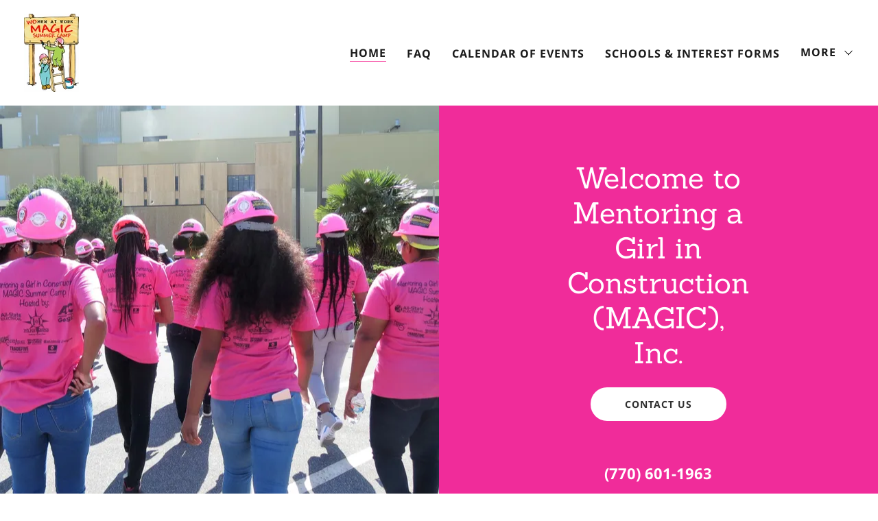

--- FILE ---
content_type: text/html;charset=utf-8
request_url: https://mentoringagirlinconstruction.org/
body_size: 94483
content:
<!DOCTYPE html><html lang="en-US"><head><meta charSet="utf-8"/><meta http-equiv="X-UA-Compatible" content="IE=edge"/><meta name="viewport" content="width=device-width, initial-scale=1"/><title>mentoring a girl in construction</title><meta name="author" content="mentoring a girl in construction"/><meta name="generator" content="Starfield Technologies; Go Daddy Website Builder 8.0.0000"/><meta property="og:url" content="https://mentoringagirlinconstruction.org/"/>
<meta property="og:site_name" content="mentoring a girl in construction"/>
<meta property="og:title" content="Welcome to 
Mentoring a 
Girl in 
Construction
(MAGIC), 
Inc."/>
<meta property="og:type" content="website"/>
<meta property="og:image" content="http://img1.wsimg.com/isteam/ip/bc396107-5ce0-401f-a72c-de2820db5f81/5399595a-abbb-470d-9c74-2dccf41e33e4.JPG"/>
<meta property="og:locale" content="en_US"/>
<meta name="twitter:card" content="summary"/>
<meta name="twitter:title" content="mentoring a girl in construction"/>
<meta name="twitter:description" content="Welcome to 
Mentoring a 
Girl in 
Construction
(MAGIC), 
Inc."/>
<meta name="twitter:image" content="http://img1.wsimg.com/isteam/ip/bc396107-5ce0-401f-a72c-de2820db5f81/5399595a-abbb-470d-9c74-2dccf41e33e4.JPG"/>
<meta name="twitter:image:alt" content="mentoring a girl in construction"/><script type="text/javascript" src="https://img1.wsimg.com/poly/v2/polyfill.min.js?unknown=polyfill&amp;flags=gated&amp;features=default%2Cfetch%2CArray.prototype.%40%40iterator%2CArray.prototype.find%2CArray.prototype.findIndex%2CFunction.name%2CNumber.isFinite%2CPromise%2CString.prototype.repeat%2CMath.sign%2CArray.prototype.includes%2CIntl.~locale.en-US"></script>
<script type="text/javascript">!function(e){function t(r){if(n[r])return n[r].exports;var i=n[r]={exports:{},id:r,loaded:!1};return e[r].call(i.exports,i,i.exports,t),i.loaded=!0,i.exports}var n={};return t.m=e,t.c=n,t.p="",t(0)}([function(e,t,n){e.exports=n(1)},function(e,t,n){"use strict";window.guacImage=n(2)},function(e,t){"use strict";function n(e,t,n,a){n=n||{};var o,u,c,d,s,l=n.delay||500,h=n.cellSize||{x:20,y:20},f=function(e,r){var i='url("'+e+'")',a=i;if(n.backgroundLayers&&n.backgroundLayers.constructor===Array){var o=n.backgroundLayers.map(function(e){return e.replace(/{width}/g,r.w).replace(/{height}/g,r.h)});a=[].concat(o,[i]).join(", ")}t.style.backgroundImage=a,setTimeout(function(){t.style.opacity=1},300)}.bind(this),w=function(){a?a(u,c):n.useTreatmentData?f(u,c):t.style.backgroundImage='url("'+u+'")',t.setAttribute("data-guac-image","loaded")}.bind(this),g=function(){t.setAttribute("data-guac-image","loading"),o=null;var n=r(t,h);if(!n)return s();if(!c||n.w!==c.w||n.h!==c.h)return c=n,s(1);if(u=i(e,n,h),u!==d){d=u;var a=document.createElement("img");a.src=u,a.complete||!a.addEventListener?w():a.addEventListener("load",w)}}.bind(this);s=function(e){o&&clearTimeout(o),o=setTimeout(g,isNaN(e)?l:e)}.bind(this),this.unmount=function(){o&&(clearTimeout(o),o=null),window.removeEventListener("resize",s)},window.addEventListener("resize",s),g()}function r(e,t){var n={w:t.x,h:t.y};if("undefined"!=typeof window&&e){var r=Math.min(window.devicePixelRatio||1,3),i=window.getComputedStyle(e);if(n.w=Math.round(parseInt(i.width,10)*r),n.h=Math.round(parseInt(i.height,10)*r),isNaN(n.w)||isNaN(n.h))return}return n}function i(e,t,n){var r=t.w%n.x,i=t.h%n.y,a=Math.max(r?t.w+(n.x-r):t.w,n.x),o=Math.max(i?t.h+(n.y-i):t.h,n.y);return e.replace(/\{width\}/g,a).replace(/\{height\}/g,o)}n.getUrl=function(e,t,n){if(!t)throw new Error("cellSize is required");var a=r(n,t);if(a)return i(e,a,t)},e.exports=n}]);</script>
<script type="text/javascript">"undefined"===typeof _trfq&&(window._trfq=[]);"undefined"==typeof _trfd&&(window._trfd=[]);</script>
<script type="text/javascript">function logTcclEvent(){var t=this.getAttribute("data-tccl");if(window._trfq&&t)try{for(var e=t.split(","),r=e[0],d=e[1],n=e.splice(2),c=[],o=0;o<n.length;o+=2)c.push([n[o],n[o+1]]);window._trfq.push(["cmdLogEvent",d,r,c])}catch(e){window._trfq.push(["cmdLogEvent","gc_published_site_error","tccl.published.log",[["error",e.toString()],["data",t]]])}}"undefined"!=typeof window&&"undefined"!=typeof document&&window.addEventListener("DOMContentLoaded",function(){for(var t=document.querySelectorAll("[data-tccl]"),e=0;e<t.length;e++)try{var r=t[e].getAttribute("data-tccl").split(",");t[e].addEventListener(r[1],logTcclEvent)}catch(t){window._trfq.push(["cmdLogEvent","gc_published_site_error","tccl.published.add",[["error",t.toString()]]])}});</script>
<style data-inline-fonts>/* latin-ext */
@font-face {
  font-family: 'Sanchez';
  font-style: normal;
  font-weight: 400;
  src: url(https://img1.wsimg.com/gfonts/s/sanchez/v17/Ycm2sZJORluHnXbIfmdR_SwE.woff2) format('woff2');
  unicode-range: U+0100-02BA, U+02BD-02C5, U+02C7-02CC, U+02CE-02D7, U+02DD-02FF, U+0304, U+0308, U+0329, U+1D00-1DBF, U+1E00-1E9F, U+1EF2-1EFF, U+2020, U+20A0-20AB, U+20AD-20C0, U+2113, U+2C60-2C7F, U+A720-A7FF;
}
/* latin */
@font-face {
  font-family: 'Sanchez';
  font-style: normal;
  font-weight: 400;
  src: url(https://img1.wsimg.com/gfonts/s/sanchez/v17/Ycm2sZJORluHnXbIfmlR_Q.woff2) format('woff2');
  unicode-range: U+0000-00FF, U+0131, U+0152-0153, U+02BB-02BC, U+02C6, U+02DA, U+02DC, U+0304, U+0308, U+0329, U+2000-206F, U+20AC, U+2122, U+2191, U+2193, U+2212, U+2215, U+FEFF, U+FFFD;
}

/* cyrillic-ext */
@font-face {
  font-family: 'Noto Sans';
  font-style: normal;
  font-weight: 400;
  font-stretch: 100%;
  src: url(https://img1.wsimg.com/gfonts/s/notosans/v42/o-0bIpQlx3QUlC5A4PNB6Ryti20_6n1iPHjc5aPdu2ui.woff2) format('woff2');
  unicode-range: U+0460-052F, U+1C80-1C8A, U+20B4, U+2DE0-2DFF, U+A640-A69F, U+FE2E-FE2F;
}
/* cyrillic */
@font-face {
  font-family: 'Noto Sans';
  font-style: normal;
  font-weight: 400;
  font-stretch: 100%;
  src: url(https://img1.wsimg.com/gfonts/s/notosans/v42/o-0bIpQlx3QUlC5A4PNB6Ryti20_6n1iPHjc5ardu2ui.woff2) format('woff2');
  unicode-range: U+0301, U+0400-045F, U+0490-0491, U+04B0-04B1, U+2116;
}
/* devanagari */
@font-face {
  font-family: 'Noto Sans';
  font-style: normal;
  font-weight: 400;
  font-stretch: 100%;
  src: url(https://img1.wsimg.com/gfonts/s/notosans/v42/o-0bIpQlx3QUlC5A4PNB6Ryti20_6n1iPHjc5a_du2ui.woff2) format('woff2');
  unicode-range: U+0900-097F, U+1CD0-1CF9, U+200C-200D, U+20A8, U+20B9, U+20F0, U+25CC, U+A830-A839, U+A8E0-A8FF, U+11B00-11B09;
}
/* greek-ext */
@font-face {
  font-family: 'Noto Sans';
  font-style: normal;
  font-weight: 400;
  font-stretch: 100%;
  src: url(https://img1.wsimg.com/gfonts/s/notosans/v42/o-0bIpQlx3QUlC5A4PNB6Ryti20_6n1iPHjc5aLdu2ui.woff2) format('woff2');
  unicode-range: U+1F00-1FFF;
}
/* greek */
@font-face {
  font-family: 'Noto Sans';
  font-style: normal;
  font-weight: 400;
  font-stretch: 100%;
  src: url(https://img1.wsimg.com/gfonts/s/notosans/v42/o-0bIpQlx3QUlC5A4PNB6Ryti20_6n1iPHjc5a3du2ui.woff2) format('woff2');
  unicode-range: U+0370-0377, U+037A-037F, U+0384-038A, U+038C, U+038E-03A1, U+03A3-03FF;
}
/* vietnamese */
@font-face {
  font-family: 'Noto Sans';
  font-style: normal;
  font-weight: 400;
  font-stretch: 100%;
  src: url(https://img1.wsimg.com/gfonts/s/notosans/v42/o-0bIpQlx3QUlC5A4PNB6Ryti20_6n1iPHjc5aHdu2ui.woff2) format('woff2');
  unicode-range: U+0102-0103, U+0110-0111, U+0128-0129, U+0168-0169, U+01A0-01A1, U+01AF-01B0, U+0300-0301, U+0303-0304, U+0308-0309, U+0323, U+0329, U+1EA0-1EF9, U+20AB;
}
/* latin-ext */
@font-face {
  font-family: 'Noto Sans';
  font-style: normal;
  font-weight: 400;
  font-stretch: 100%;
  src: url(https://img1.wsimg.com/gfonts/s/notosans/v42/o-0bIpQlx3QUlC5A4PNB6Ryti20_6n1iPHjc5aDdu2ui.woff2) format('woff2');
  unicode-range: U+0100-02BA, U+02BD-02C5, U+02C7-02CC, U+02CE-02D7, U+02DD-02FF, U+0304, U+0308, U+0329, U+1D00-1DBF, U+1E00-1E9F, U+1EF2-1EFF, U+2020, U+20A0-20AB, U+20AD-20C0, U+2113, U+2C60-2C7F, U+A720-A7FF;
}
/* latin */
@font-face {
  font-family: 'Noto Sans';
  font-style: normal;
  font-weight: 400;
  font-stretch: 100%;
  src: url(https://img1.wsimg.com/gfonts/s/notosans/v42/o-0bIpQlx3QUlC5A4PNB6Ryti20_6n1iPHjc5a7duw.woff2) format('woff2');
  unicode-range: U+0000-00FF, U+0131, U+0152-0153, U+02BB-02BC, U+02C6, U+02DA, U+02DC, U+0304, U+0308, U+0329, U+2000-206F, U+20AC, U+2122, U+2191, U+2193, U+2212, U+2215, U+FEFF, U+FFFD;
}
/* cyrillic-ext */
@font-face {
  font-family: 'Noto Sans';
  font-style: normal;
  font-weight: 700;
  font-stretch: 100%;
  src: url(https://img1.wsimg.com/gfonts/s/notosans/v42/o-0bIpQlx3QUlC5A4PNB6Ryti20_6n1iPHjc5aPdu2ui.woff2) format('woff2');
  unicode-range: U+0460-052F, U+1C80-1C8A, U+20B4, U+2DE0-2DFF, U+A640-A69F, U+FE2E-FE2F;
}
/* cyrillic */
@font-face {
  font-family: 'Noto Sans';
  font-style: normal;
  font-weight: 700;
  font-stretch: 100%;
  src: url(https://img1.wsimg.com/gfonts/s/notosans/v42/o-0bIpQlx3QUlC5A4PNB6Ryti20_6n1iPHjc5ardu2ui.woff2) format('woff2');
  unicode-range: U+0301, U+0400-045F, U+0490-0491, U+04B0-04B1, U+2116;
}
/* devanagari */
@font-face {
  font-family: 'Noto Sans';
  font-style: normal;
  font-weight: 700;
  font-stretch: 100%;
  src: url(https://img1.wsimg.com/gfonts/s/notosans/v42/o-0bIpQlx3QUlC5A4PNB6Ryti20_6n1iPHjc5a_du2ui.woff2) format('woff2');
  unicode-range: U+0900-097F, U+1CD0-1CF9, U+200C-200D, U+20A8, U+20B9, U+20F0, U+25CC, U+A830-A839, U+A8E0-A8FF, U+11B00-11B09;
}
/* greek-ext */
@font-face {
  font-family: 'Noto Sans';
  font-style: normal;
  font-weight: 700;
  font-stretch: 100%;
  src: url(https://img1.wsimg.com/gfonts/s/notosans/v42/o-0bIpQlx3QUlC5A4PNB6Ryti20_6n1iPHjc5aLdu2ui.woff2) format('woff2');
  unicode-range: U+1F00-1FFF;
}
/* greek */
@font-face {
  font-family: 'Noto Sans';
  font-style: normal;
  font-weight: 700;
  font-stretch: 100%;
  src: url(https://img1.wsimg.com/gfonts/s/notosans/v42/o-0bIpQlx3QUlC5A4PNB6Ryti20_6n1iPHjc5a3du2ui.woff2) format('woff2');
  unicode-range: U+0370-0377, U+037A-037F, U+0384-038A, U+038C, U+038E-03A1, U+03A3-03FF;
}
/* vietnamese */
@font-face {
  font-family: 'Noto Sans';
  font-style: normal;
  font-weight: 700;
  font-stretch: 100%;
  src: url(https://img1.wsimg.com/gfonts/s/notosans/v42/o-0bIpQlx3QUlC5A4PNB6Ryti20_6n1iPHjc5aHdu2ui.woff2) format('woff2');
  unicode-range: U+0102-0103, U+0110-0111, U+0128-0129, U+0168-0169, U+01A0-01A1, U+01AF-01B0, U+0300-0301, U+0303-0304, U+0308-0309, U+0323, U+0329, U+1EA0-1EF9, U+20AB;
}
/* latin-ext */
@font-face {
  font-family: 'Noto Sans';
  font-style: normal;
  font-weight: 700;
  font-stretch: 100%;
  src: url(https://img1.wsimg.com/gfonts/s/notosans/v42/o-0bIpQlx3QUlC5A4PNB6Ryti20_6n1iPHjc5aDdu2ui.woff2) format('woff2');
  unicode-range: U+0100-02BA, U+02BD-02C5, U+02C7-02CC, U+02CE-02D7, U+02DD-02FF, U+0304, U+0308, U+0329, U+1D00-1DBF, U+1E00-1E9F, U+1EF2-1EFF, U+2020, U+20A0-20AB, U+20AD-20C0, U+2113, U+2C60-2C7F, U+A720-A7FF;
}
/* latin */
@font-face {
  font-family: 'Noto Sans';
  font-style: normal;
  font-weight: 700;
  font-stretch: 100%;
  src: url(https://img1.wsimg.com/gfonts/s/notosans/v42/o-0bIpQlx3QUlC5A4PNB6Ryti20_6n1iPHjc5a7duw.woff2) format('woff2');
  unicode-range: U+0000-00FF, U+0131, U+0152-0153, U+02BB-02BC, U+02C6, U+02DA, U+02DC, U+0304, U+0308, U+0329, U+2000-206F, U+20AC, U+2122, U+2191, U+2193, U+2212, U+2215, U+FEFF, U+FFFD;
}
</style><style type="text/css">


.x{-ms-text-size-adjust:100%;-webkit-text-size-adjust:100%;-webkit-tap-highlight-color:rgba(0,0,0,0);margin:0;box-sizing:border-box}.x *,.x :after,.x :before{box-sizing:inherit}.x-el-article,.x-el-aside,.x-el-details,.x-el-figcaption,.x-el-figure,.x-el-footer,.x-el-header,.x-el-hgroup,.x-el-main,.x-el-menu,.x-el-nav,.x-el-section,.x-el-summary{display:block}.x-el-audio,.x-el-canvas,.x-el-progress,.x-el-video{display:inline-block;vertical-align:baseline}.x-el-audio:not([controls]){display:none;height:0}.x-el-template{display:none}.x-el-a{background-color:transparent;color:inherit}.x-el-a:active,.x-el-a:hover{outline:0}.x-el-abbr[title]{border-bottom:1px dotted}.x-el-b,.x-el-strong{font-weight:700}.x-el-dfn{font-style:italic}.x-el-mark{background:#ff0;color:#000}.x-el-small{font-size:80%}.x-el-sub,.x-el-sup{font-size:75%;line-height:0;position:relative;vertical-align:baseline}.x-el-sup{top:-.5em}.x-el-sub{bottom:-.25em}.x-el-img{vertical-align:middle;border:0}.x-el-svg:not(:root){overflow:hidden}.x-el-figure{margin:0}.x-el-hr{box-sizing:content-box;height:0}.x-el-pre{overflow:auto}.x-el-code,.x-el-kbd,.x-el-pre,.x-el-samp{font-family:monospace,monospace;font-size:1em}.x-el-button,.x-el-input,.x-el-optgroup,.x-el-select,.x-el-textarea{color:inherit;font:inherit;margin:0}.x-el-button{overflow:visible}.x-el-button,.x-el-select{text-transform:none}.x-el-button,.x-el-input[type=button],.x-el-input[type=reset],.x-el-input[type=submit]{-webkit-appearance:button;cursor:pointer}.x-el-button[disabled],.x-el-input[disabled]{cursor:default}.x-el-button::-moz-focus-inner,.x-el-input::-moz-focus-inner{border:0;padding:0}.x-el-input{line-height:normal}.x-el-input[type=checkbox],.x-el-input[type=radio]{box-sizing:border-box;padding:0}.x-el-input[type=number]::-webkit-inner-spin-button,.x-el-input[type=number]::-webkit-outer-spin-button{height:auto}.x-el-input[type=search]{-webkit-appearance:textfield;box-sizing:content-box}.x-el-input[type=search]::-webkit-search-cancel-button,.x-el-input[type=search]::-webkit-search-decoration{-webkit-appearance:none}.x-el-textarea{border:0}.x-el-fieldset{border:1px solid silver;margin:0 2px;padding:.35em .625em .75em}.x-el-legend{border:0;padding:0}.x-el-textarea{overflow:auto}.x-el-optgroup{font-weight:700}.x-el-table{border-collapse:collapse;border-spacing:0}.x-el-td,.x-el-th{padding:0}.x{-webkit-font-smoothing:antialiased}.x-el-hr{border:0}.x-el-fieldset,.x-el-input,.x-el-select,.x-el-textarea{margin-top:0;margin-bottom:0}.x-el-fieldset,.x-el-input[type=email],.x-el-input[type=text],.x-el-textarea{width:100%}.x-el-input,.x-el-label{vertical-align:middle}.x-el-input{border-style:none;padding:.5em}.x-el-select:not([multiple]){vertical-align:middle}.x-el-textarea{line-height:1.75;padding:.5em}@keyframes a{0%{transform:scale(1);opacity:1}45%{transform:scale(.1);opacity:.7}80%{transform:scale(1);opacity:1}}.x-loader svg{display:inline-block}.x-loader svg:first-child{animation:a .75s -.24s infinite cubic-bezier(.2,.68,.18,1.08)}.x-loader svg:nth-child(2){animation:a .75s -.12s infinite cubic-bezier(.2,.68,.18,1.08)}.x-loader svg:nth-child(3){animation:a .75s 0s infinite cubic-bezier(.2,.68,.18,1.08)}.x-icon>svg{transition:transform .33s ease-in-out}.x-icon>svg.rotate-90{transform:rotate(-90deg)}.x-icon>svg.rotate90{transform:rotate(90deg)}.x-icon>svg.rotate-180{transform:rotate(-180deg)}.x-icon>svg.rotate180{transform:rotate(180deg)}.x-rt:after{content:"";clear:both}.x-rt ol,.x-rt ul{text-align:left}.x-rt p{margin:0}.x-rt br{clear:both}.carousel{text-align:center;opacity:0;transition:opacity .5s}.carousel,.carousel .carousel-container-inner{position:relative;margin:0 auto}.carousel .carousel-viewport{overflow:hidden;white-space:nowrap;text-align:left}.carousel .carousel-arrow{position:absolute;z-index:1;color:#fff;border:3px solid;border-radius:50%;bottom:23px;height:32px;width:32px;font-weight:900;background:rgba(0,0,0,.15);padding:0;cursor:pointer}.carousel .carousel-arrow:focus{outline:none}.carousel .carousel-arrow:before{font-size:19px;display:block;margin-top:-2px}.carousel .carousel-arrow:disabled{cursor:not-allowed;opacity:.5}.carousel .carousel-left-arrow{left:23px}.carousel .carousel-left-arrow:before{content:"<";padding-right:2px}.carousel .carousel-right-arrow{right:23px}.carousel .carousel-right-arrow:before{content:">";padding-left:2px}.carousel .carousel-track{list-style:none;padding:0;margin:0;-ms-touch-action:pan-y pinch-zoom;touch-action:pan-y pinch-zoom}.carousel .carousel-track .carousel-slide{display:inline-block;opacity:.7;transition:opacity .5s ease-in-out;white-space:normal}.carousel .carousel-track .carousel-slide>*{display:block}.carousel .carousel-track .carousel-slide.carousel-slide-loading{background:hsla(0,0%,80%,.7)}.carousel .carousel-track .carousel-slide.carousel-slide-fade{position:absolute;left:50%;transform:translateX(-50%);opacity:0}.carousel .carousel-track .carousel-slide.carousel-slide-selected{opacity:1;z-index:1}.carousel.loaded{opacity:1}.carousel .carousel-dots{list-style:none;padding:0;margin:0;position:absolute;left:0;right:0;bottom:-30px;text-align:center}.carousel .carousel-dots li{display:inline-block}.carousel .carousel-dots button{border:0;background:transparent;font-size:1.1em;cursor:pointer;color:#ccc;padding-left:6px;padding-right:6px}.carousel .carousel-dots button.selected{color:#000}.carousel .carousel-dots button:focus{outline:none}

</style>
<style data-glamor="cxs-default-sheet" type="text/css">.x .px_-bc-rgb255__255__255{background-color:rgb(255, 255, 255)}.x .px_-w-100P{width:100%}.x .px__CA_div-position-relative > div{position:relative}.x .px__CA_div-overflow-hidden > div{overflow:hidden}.x .px__CA_div-m-auto > div{margin:auto}.x .px_-ff-_Sanchez___Rockwell__Georgia__serif{font-family:'Sanchez', Rockwell, Georgia, serif}.x .px_-fs-16{font-size:16px}.x .px_-z-index-1001{z-index:1001}.x .px_-bc-rgb240__44__154{background-color:rgb(240, 44, 154)}.x .px_-pt-60px{padding-top:60px}.x .px_-pb-60px{padding-bottom:60px}.x .px_-p-0px__important{padding:0px !important}.x .px_-d-none{display:none}.x .px_-ml-auto{margin-left:auto}.x .px_-mr-auto{margin-right:auto}.x .px_-pl-15px{padding-left:15px}.x .px_-pr-15px{padding-right:15px}.x .px_-max-width-100P{max-width:100%}.x .px_-pt-20px{padding-top:20px}.x .px_-pb-20px{padding-bottom:20px}.x .px_-d-flex{display:flex}.x .px_-box-sizing-border-box{box-sizing:border-box}.x .px_-flex-direction-row{flex-direction:row}.x .px_-flex-wrap-nowrap{flex-wrap:nowrap}.x .px_-m-0_-10px_0{margin:0 -10px 0}.x .px_-align-items-center{align-items:center}.x .px_-text-align-left{text-align:left}.x .px_-justify-content-left{justify-content:left}.x .px_-flex-grow-0{flex-grow:0}.x .px_-flex-shrink-1{flex-shrink:1}.x .px_-flex-basis-auto{flex-basis:auto}.x .px_-p-0_10px_0{padding:0 10px 0}.x .px_-word-wrap-break-word{word-wrap:break-word}.x .px_-overflow-wrap-break-word{overflow-wrap:break-word}.x .px_-fw-400{font-weight:400}.x .px_-c-rgb27__27__27{color:rgb(27, 27, 27)}.x .px_-text-decoration-none{text-decoration:none}.x .px_-d-inline-block{display:inline-block}.x .px_-cursor-pointer{cursor:pointer}.x .px_-ff-_Noto_Sans___Arial__sans-serif{font-family:'Noto Sans', Arial, sans-serif}.x .px_-border-0{border:0px}.x .px_-h-20{height:20px}.x .px_-ml-0{margin-left:0}.x .px__hover-c-rgb197__34__126:hover{color:rgb(197, 34, 126)}.x .px_-c-inherit{color:inherit}.x .px_-vertical-align-top{vertical-align:top}.x .px_-flex-grow-1{flex-grow:1}.x .px_-c-rgb219__39__140{color:rgb(219, 39, 140)}.x .px_-d-inline{display:inline}.x .px_-w-auto{width:auto}.x .px_-mt-0{margin-top:0}.x .px_-mb-0{margin-bottom:0}.x .px_-vertical-align-middle{vertical-align:middle}.x .px_-max-height-80{max-height:80px}.x .px_-flex-wrap-wrap{flex-wrap:wrap}.x .px_-flex-basis-70P{flex-basis:70%}.x .px_-max-width-70P{max-width:70%}.x .px_-pl-20px{padding-left:20px}.x .px_-flex-grow-2{flex-grow:2}.x .px_-flex-basis-30P{flex-basis:30%}.x .px_-max-width-30P{max-width:30%}.x .px_-justify-content-flex-end{justify-content:flex-end}.x .px_-pr-20px{padding-right:20px}.x .px_-max-width-none{max-width:none}.x .px_-mr-0{margin-right:0}.x .px_-webkit-margin-before-0{-webkit-margin-before:0}.x .px_-webkit-margin-after-0{-webkit-margin-after:0}.x .px_-webkit-padding-start-0{-webkit-padding-start:0}.x .px_-lh-1{line-height:1}.x .px_-p-0{padding:0}.x .px_-position-relative{position:relative}.x .px_-c-rgb94__94__94{color:rgb(94, 94, 94)}.x .px_-mb-none{margin-bottom:none}.x .px_-list-style-none{list-style:none}.x .px_-pl-30px{padding-left:30px}.x .px_-white-space-nowrap{white-space:nowrap}.x .px_-visibility-hidden{visibility:hidden}.x .px__first-child-ml-0:first-child{margin-left:0}.x .px__first-child-pl-0:first-child{padding-left:0}.x .px_-fw-700{font-weight:700}.x .px_-lh-1p5em{line-height:1.5em}.x .px_-letter-spacing-1px{letter-spacing:1px}.x .px_-border-bottom-1px_solid{border-bottom:1px solid}.x .px_-border-color-rgb246__79__165{border-color:rgb(246, 79, 165)}.x .px_-text-transform-uppercase{text-transform:uppercase}.x .px__hover-c-rgb246__79__165:hover{color:rgb(246, 79, 165)}.x .px_-mt--6px{margin-top:-6px}.x .px_-mb--6px{margin-bottom:-6px}.x .px_-pl-0{padding-left:0px}.x .px_-pr-0{padding-right:0px}.x .px_-pt-6px{padding-top:6px}.x .px_-pb-6px{padding-bottom:6px}.x .px_-pl-6px{padding-left:6px}.x .px_-pr-6px{padding-right:6px}.x .px_-ml--6px{margin-left:-6px}.x .px_-mr--6px{margin-right:-6px}.x .px_-transition-transform_p33s_ease-in-out{transition:transform .33s ease-in-out}.x .px_-transform-rotate0deg{transform:rotate(0deg)}.x .px_-ml-10px{margin-left:10px}.x .px_-top-3px{top:3px}.x .px_-border-radius-4px{border-radius:4px}.x .px_-box-shadow-0_3px_6px_3px_rgba0_0_0_0p24{box-shadow:0 3px 6px 3px rgba(0,0,0,0.24)}.x .px_-pt-15px{padding-top:15px}.x .px_-pb-15px{padding-bottom:15px}.x .px_-position-absolute{position:absolute}.x .px_-right-0px{right:0px}.x .px_-top-30px{top:30px}.x .px_-max-height-45vh{max-height:45vh}.x .px_-overflow-y-auto{overflow-y:auto}.x .px_-z-index-3{z-index:3}.x .px_-d-block{display:block}.x .px__last-child-mb-0:last-child{margin-bottom:0}.x .px_-pt-5px{padding-top:5px}.x .px_-pb-5px{padding-bottom:5px}.x .px__CA_AS-ml-15px > *{margin-left:15px}.x .px__CA__first-child-ml-15px > :first-child{margin-left:15px}.x .px_-min-height-auto{min-height:auto}.x .px_-overflow-hidden{overflow:hidden}.x .px_-min-height-inherit{min-height:inherit}.x .px_-background-position-center{background-position:center}.x .px_-background-size-cover{background-size:cover}.x .px_-background-blend-mode-normal{background-blend-mode:normal}.x .px_-background-repeat-no-repeat{background-repeat:no-repeat}.x .px_-min-height-300{min-height:300px}.x .px_-h-350{height:350px}.x .px_-transition-opacity_0p25s__background-size_0p25s__background-position_0p25s{transition:opacity 0.25s, background-size 0.25s, background-position 0.25s}.x .px_-bi-url___img1pwsimgpcom_isteam_ip_bc396107-5ce0-401f-a72c-de2820db5f81_5399595a-abbb-470d-9c74-2dccf41e33e4pJPG___rs_w_50_h_50_cg_true_m_cr_w_50_h_50_a_cc_{background-image:url("//img1.wsimg.com/isteam/ip/bc396107-5ce0-401f-a72c-de2820db5f81/5399595a-abbb-470d-9c74-2dccf41e33e4.JPG/:/rs=w:50,h:50,cg:true,m/cr=w:50,h:50,a:cc")}.x .px_-flex-basis-100P{flex-basis:100%}.x .px_-flex-direction-column{flex-direction:column}.x .px__alignItems-align-items-center alignItems{align-items:center}.x .px_-justify-content-center{justify-content:center}.x .px_-pt-30px{padding-top:30px}.x .px_-pb-30px{padding-bottom:30px}.x .px__CA__nth-childn-mb-10px > :nth-child(n){margin-bottom:10px}.x .px___CA__last-child-mb-0__important  > :last-child{margin-bottom:0 !important}.x .px_-text-align-center{text-align:center}.x .px_-fs-31{font-size:31px}.x .px_-c-rgb255__255__255{color:rgb(255, 255, 255)}.x .px_-lh-1p2{line-height:1.2}.x .px_-mt-25px{margin-top:25px}.x .px_-c-rgb48__48__48{color:rgb(48, 48, 48)}.x .px_-pr-30px{padding-right:30px}.x .px_-fs-12{font-size:12px}.x .px_-border-style-none{border-style:none}.x .px_-border-radius-3p5em_100P{border-radius:3.5em/100%}.x .px__hover-bc-rgb255__255__255:hover{background-color:rgb(255, 255, 255)}.x .px__focus-outline-none:focus{outline:none}.x .px__active-bc-rgb226__226__226:active{background-color:rgb(226, 226, 226)}.x .px_-fs-20{font-size:20px}.x .px_-lh-1p5{line-height:1.5}.x .px_-mt-30px{margin-top:30px}.x .px__hover-c-rgb255__255__255:hover{color:rgb(255, 255, 255)}.x .px_-bc-rgba22__22__22__0p9{background-color:rgba(22, 22, 22, 0.9)}.x .px_-position-fixed{position:fixed}.x .px_-left-0{left:0px}.x .px_-top-0{top:0px}.x .px_-h-100P{height:100%}.x .px_-max-width-0{max-width:0px}.x .px_-z-index-10000{z-index:10000}.x .px_-webkit-overflow-scrolling-touch{-webkit-overflow-scrolling:touch}.x .px_-transition-max-width_p3s_ease-in-out{transition:max-width .3s ease-in-out}.x .px_-c-rgb247__247__247{color:rgb(247, 247, 247)}.x .px_-lh-1p3em{line-height:1.3em}.x .px_-font-style-normal{font-style:normal}.x .px_-top-15{top:15px}.x .px_-right-15{right:15px}.x .px_-fs-25{font-size:25px}.x .px__hover-c-rgb246__95__170:hover{color:rgb(246, 95, 170)}.x .px_-overflow-x-hidden{overflow-x:hidden}.x .px_-pt-0{padding-top:0}.x .px_-pb-0{padding-bottom:0}.x .px_-c-rgb164__164__164{color:rgb(164, 164, 164)}.x .px_-border-color-rgba137__137__137__0p5{border-color:rgba(137, 137, 137, 0.5)}.x .px__last-child-border-bottom-0:last-child{border-bottom:0}.x .px_-min-width-200{min-width:200px}.x .px_-justify-content-space-between{justify-content:space-between}.x .px_-border-top-width-1px{border-top-width:1px}.x .px_-border-top-style-solid{border-top-style:solid}.x .px_-border-color-rgb255__255__255{border-color:rgb(255, 255, 255)}.x .px_-text-transform-none{text-transform:none}.x .px_-mr-5px{margin-right:5px}.x .px_-lh-1p4{line-height:1.4}.x .px_-mb-40px{margin-bottom:40px}.x .px_-max-width-80P{max-width:80%}.x .px__before-right-100P:before{right:100%}.x .px__before-mr-20px:before{margin-right:20px}.x .px__before-content-__:before{content:""}.x .px__before-h-1px:before{height:1px}.x .px__before-mt--1px:before{margin-top:-1px}.x .px__before-b-currentColor:before{background:currentColor}.x .px__before-position-absolute:before{position:absolute}.x .px__before-top-p75em:before{top:.75em}.x .px__before-w-100vw:before{width:100vw}.x .px__before-d-block:before{display:block}.x .px__after-left-100P:after{left:100%}.x .px__after-ml-20px:after{margin-left:20px}.x .px__after-content-__:after{content:""}.x .px__after-h-1px:after{height:1px}.x .px__after-mt--1px:after{margin-top:-1px}.x .px__after-b-currentColor:after{background:currentColor}.x .px__after-position-absolute:after{position:absolute}.x .px__after-top-p75em:after{top:.75em}.x .px__after-w-100vw:after{width:100vw}.x .px__after-d-block:after{display:block}.x .px_-m-0_-10px_-20px{margin:0 -10px -20px}.x .px_-p-0_10px_20px{padding:0 10px 20px}.x .px__CA_AS-max-width-100P > *{max-width:100%}.x .px__CA__nth-childn-mb-20px > :nth-child(n){margin-bottom:20px}.x .px_-lh-1p25{line-height:1.25}.x .px_-order--1{order:-1}.x .px_-h-auto{height:auto}.x .px__CA_p_CA_ol-text-align-left > p > ol{text-align:left}.x .px__CA_p_CA_ol-d-block > p > ol{display:block}.x .px__CA_p_CA_ol-pl-1p3em > p > ol{padding-left:1.3em}.x .px__CA_p_CA_ol-ml-30px > p > ol{margin-left:30px}.x .px__CA_p_CA_ol-mr-30px > p > ol{margin-right:30px}.x .px__CA_p_CA_ol-mt-auto > p > ol{margin-top:auto}.x .px__CA_p_CA_ol-mb-auto > p > ol{margin-bottom:auto}.x .px__CA_p_CA_ul-text-align-left > p > ul{text-align:left}.x .px__CA_p_CA_ul-d-block > p > ul{display:block}.x .px__CA_p_CA_ul-pl-1p3em > p > ul{padding-left:1.3em}.x .px__CA_p_CA_ul-ml-30px > p > ul{margin-left:30px}.x .px__CA_p_CA_ul-mr-30px > p > ul{margin-right:30px}.x .px__CA_p_CA_ul-mt-auto > p > ul{margin-top:auto}.x .px__CA_p_CA_ul-mb-auto > p > ul{margin-bottom:auto}.x .px__CA_ul-text-align-left > ul{text-align:left}.x .px__CA_ul-d-block > ul{display:block}.x .px__CA_ul-pl-1p3em > ul{padding-left:1.3em}.x .px__CA_ul-ml-30px > ul{margin-left:30px}.x .px__CA_ul-mr-30px > ul{margin-right:30px}.x .px__CA_ul-mt-auto > ul{margin-top:auto}.x .px__CA_ul-mb-auto > ul{margin-bottom:auto}.x .px__CA_ol-text-align-left > ol{text-align:left}.x .px__CA_ol-d-block > ol{display:block}.x .px__CA_ol-pl-1p3em > ol{padding-left:1.3em}.x .px__CA_ol-ml-30px > ol{margin-left:30px}.x .px__CA_ol-mr-30px > ol{margin-right:30px}.x .px__CA_ol-mt-auto > ol{margin-top:auto}.x .px__CA_ol-mb-auto > ol{margin-bottom:auto}.x .px_-fs-unset{font-size:unset}.x .px_-font-style-italic{font-style:italic}.x .px_-text-decoration-line-through{text-decoration:line-through}.x .px_-text-decoration-underline{text-decoration:underline}.x .px_-bc-rgb246__246__246{background-color:rgb(246, 246, 246)}.x .px_-c-rgb206__36__132{color:rgb(206, 36, 132)}.x .px_-m-0_auto{margin:0 auto}.x .px_-c-rgb87__87__87{color:rgb(87, 87, 87)}.x .px_-max-width-700px{max-width:700px}.x .px_-min-height-0px{min-height:0px}.x .px_-mt-15px{margin-top:15px}.x .px_-c-white{color:white}.x .px_-overflow-y-hidden{overflow-y:hidden}.x .px_-outline-3px_solid{outline:3px solid}.x .px_-outline-offset--3{outline-offset:-3px}.x .px_-ml-10{margin-left:10px}.x .px_-opacity-0{opacity:0}.x .px_-transition-opacity_0p5s{transition:opacity 0.5s}.x .px__hover-opacity-1:hover{opacity:1}.x .px_-transform-translateY-50P{transform:translateY(-50%)}.x .px_-z-index-1{z-index:1}.x .px_-pt-10px{padding-top:10px}.x .px_-pb-10px{padding-bottom:10px}.x .px_-pl-5px{padding-left:5px}.x .px_-pr-5px{padding-right:5px}.x .px_-bc-rgba22__22__22__0p5{background-color:rgba(22, 22, 22, 0.5)}.x .px_-outline-none{outline:none}.x .px_-border-radius-0{border-radius:0px}.x .px_-mt-250px{margin-top:250px}.x .px__hover-bc-rgba22__22__22__0p5:hover{background-color:rgba(22, 22, 22, 0.5)}.x .px_-right-0{right:0px}.x .px_-flex-basis-0P{flex-basis:0%}.x .px__CA__last-child-mb-0 > :last-child{margin-bottom:0}.x .px_-mb-20px{margin-bottom:20px}.x .px_-white-space-pre-line{white-space:pre-line}.x .px_-bc-rgb246__79__165{background-color:rgb(246, 79, 165)}.x .px_-mt-40px{margin-top:40px}.x .px__hover-bc-rgb247__109__175:hover{background-color:rgb(247, 109, 175)}.x .px__active-bc-rgb218__39__140:active{background-color:rgb(218, 39, 140)}.x .px_-pl-none{padding-left:none}.x .px_-pr-none{padding-right:none}.x .px__hover-c-rgb184__31__117:hover{color:rgb(184, 31, 117)}.x .px_-c-rgb245__57__160{color:rgb(245, 57, 160)}.x .px_-ml-5px{margin-left:5px}.x .px_-h-30px{height:30px}.x .px_-w-30px{width:30px}.x .px_-bc-rgb22__22__22{background-color:rgb(22, 22, 22)}.x .px_-border-color-rgb42__42__42{border-color:rgb(42, 42, 42)}.x .px_-border-bottom-width-1px{border-bottom-width:1px}.x .px_-border-style-solid{border-style:solid}.x .px_-w-50px{width:50px}.x .px_-c-rgb169__169__169{color:rgb(169, 169, 169)}.x .px_-c-rgb246__79__165{color:rgb(246, 79, 165)}</style>

<style data-glamor="cxs-xs-sheet" type="text/css">@media (max-width: 767px){.x ._xs-onlypx_-pt-40px{padding-top:40px}}@media (max-width: 767px){.x ._xs-onlypx_-pb-40px{padding-bottom:40px}}</style>
<style data-glamor="cxs-sm-sheet" type="text/css">@media (min-width: 768px){.x ._smpx_-m-0_-20px_0{margin:0 -20px 0}}@media (min-width: 768px){.x ._smpx_-p-0_20px_0{padding:0 20px 0}}@media (min-width: 768px) and (max-width: 1023px){.x ._sm-onlypx_-right-0px{right:0px}}@media (min-width: 768px){.x ._smpx_-w-100P{width:100%}}@media (min-width: 768px){.x ._smpx_-w-auto{width:auto}}@media (min-width: 768px){.x ._smpx_-m-0_-20px_-40px{margin:0 -20px -40px}}@media (min-width: 768px){.x ._smpx_-p-0_20px_40px{padding:0 20px 40px}}@media (min-width: 768px){.x ._smpx_-max-width-700{max-width:700px}}@media (min-width: 768px){.x ._smpx_-ml-25P{margin-left:25%}}@media (min-width: 768px){.x ._smpx_-flex-basis-50P{flex-basis:50%}}@media (min-width: 768px){.x ._smpx_-max-width-50P{max-width:50%}}@media (min-width: 768px){.x ._smpx_-ml-15px{margin-left:15px}}@media (min-width: 768px){.x ._smpx_-mr-15px{margin-right:15px}}@media (min-width: 768px){.x ._smpx_-h-36px{height:36px}}@media (min-width: 768px){.x ._smpx_-w-36px{width:36px}}</style>
<style data-glamor="cxs-md-sheet" type="text/css">@media (min-width: 1024px){.x ._mdpx_-fs-16{font-size:16px}}@media (min-width: 1024px){.x ._mdpx_-d-block{display:block}}@media (min-width: 1024px){.x ._mdpx_-d-none{display:none}}@media (min-width: 1024px){.x ._mdpx_-max-height-114px{max-height:114px}}@media (min-width: 1024px){.x ._mdpx_-d-flex{display:flex}}@media (min-width: 1024px){.x ._mdpx_-flex-basis-0P{flex-basis:0%}}@media (min-width: 1024px){.x ._mdpx_-max-width-none{max-width:none}}@media (min-width: 1024px) and (max-width: 1279px){.x ._md-onlypx_-right-0px{right:0px}}@media (min-width: 1024px){.x ._mdpx__CA_AS-ml-20px > *{margin-left:20px}}@media (min-width: 1024px){.x ._mdpx__CA__first-child-ml-20px > :first-child{margin-left:20px}}@media (min-width: 1024px){.x ._mdpx_-min-height-60vh{min-height:60vh}}@media (min-width: 1024px){.x ._mdpx_-position-absolute{position:absolute}}@media (min-width: 1024px){.x ._mdpx_-left-0{left:0px}}@media (min-width: 1024px){.x ._mdpx_-right-50P{right:50%}}@media (min-width: 1024px){.x ._mdpx_-top-0{top:0px}}@media (min-width: 1024px){.x ._mdpx_-bottom-0{bottom:0px}}@media (min-width: 1024px){.x ._mdpx_-h-100P{height:100%}}@media (min-width: 1024px){.x ._mdpx_-min-height-inherit{min-height:inherit}}@media (min-width: 1024px){.x ._mdpx_-ml-58p333333333333336P{margin-left:58.333333333333336%}}@media (min-width: 1024px){.x ._mdpx_-flex-basis-33p33333333333333P{flex-basis:33.33333333333333%}}@media (min-width: 1024px){.x ._mdpx_-max-width-33p33333333333333P{max-width:33.33333333333333%}}@media (min-width: 1024px){.x ._mdpx_-w-984px{width:984px}}@media (min-width: 1024px){.x ._mdpx_-pt-80px{padding-top:80px}}@media (min-width: 1024px){.x ._mdpx_-pb-80px{padding-bottom:80px}}@media (min-width: 1024px){.x ._mdpx_-text-align-center{text-align:center}}@media (min-width: 1024px){.x ._mdpx_-fs-41{font-size:41px}}@media (min-width: 1024px){.x ._mdpx_-pt-15px{padding-top:15px}}@media (min-width: 1024px){.x ._mdpx_-pb-15px{padding-bottom:15px}}@media (min-width: 1024px){.x ._mdpx_-pl-50px{padding-left:50px}}@media (min-width: 1024px){.x ._mdpx_-pr-50px{padding-right:50px}}@media (min-width: 1024px){.x ._mdpx_-fs-12{font-size:12px}}@media (min-width: 1024px){.x ._mdpx_-mt-60px{margin-top:60px}}@media (min-width: 1024px){.x ._mdpx_-fs-22{font-size:22px}}@media (min-width: 1024px){.x ._mdpx_-fs-30{font-size:30px}}@media (min-width: 1024px){.x ._mdpx_-min-width-0{min-width:0px}}@media (min-width: 1024px){.x ._mdpx_-flex-basis-50P{flex-basis:50%}}@media (min-width: 1024px){.x ._mdpx_-max-width-50P{max-width:50%}}@media (min-width: 1024px){.x ._mdpx_-pt-10px{padding-top:10px}}@media (min-width: 1024px){.x ._mdpx_-pb-10px{padding-bottom:10px}}@media (min-width: 1024px){.x ._mdpx_-pl-5px{padding-left:5px}}@media (min-width: 1024px){.x ._mdpx_-pr-5px{padding-right:5px}}@media (min-width: 1024px){.x ._mdpx_-fs-14{font-size:14px}}@media (min-width: 1024px){.x ._mdpx_-ml-20px{margin-left:20px}}@media (min-width: 1024px){.x ._mdpx_-mr-20px{margin-right:20px}}@media (min-width: 1024px){.x ._mdpx_-h-48px{height:48px}}@media (min-width: 1024px){.x ._mdpx_-w-48px{width:48px}}</style>
<style data-glamor="cxs-lg-sheet" type="text/css">@media (min-width: 1280px){.x ._lgpx_-fs-16{font-size:16px}}@media (min-width: 1280px){.x ._lgpx_-w-1160px{width:1160px}}@media (min-width: 1280px){.x ._lgpx_-fs-43{font-size:43px}}@media (min-width: 1280px){.x ._lgpx_-fs-14{font-size:14px}}@media (min-width: 1280px){.x ._lgpx_-fs-22{font-size:22px}}@media (min-width: 1280px){.x ._lgpx_-fs-31{font-size:31px}}@media (min-width: 1280px){.x ._lgpx_-ml-8p333333333333332P{margin-left:8.333333333333332%}}@media (min-width: 1280px){.x ._lgpx_-flex-basis-83p33333333333334P{flex-basis:83.33333333333334%}}@media (min-width: 1280px){.x ._lgpx_-max-width-83p33333333333334P{max-width:83.33333333333334%}}</style>
<style data-glamor="cxs-xl-sheet" type="text/css">@media (min-width: 1536px){.x ._xlpx_-w-1280px{width:1280px}}</style>
<style type="text/css">.page-inner { background-color: rgb(22, 22, 22); min-height: 100vh; }</style></head>
<body class="x  x-fonts-sanchez"><div id="layout-bc-396107-5-ce-0-401-f-a-72-c-de-2820-db-5-f-81" class="layout layout-layout layout-layout-layout-9 locale-en-US lang-en"><div data-ux="Page" id="page-5696" class="x-el x-el-div x-el px_-bc-rgb255__255__255 px_-w-100P px__CA_div-position-relative px__CA_div-overflow-hidden px__CA_div-m-auto px_-ff-_Sanchez___Rockwell__Georgia__serif px_-fs-16 _mdpx_-fs-16 _lgpx_-fs-16 x-d-ux px_-ff-_Sanchez___Rockwell__Georgia__serif px_-fs-16 _mdpx_-fs-16 _lgpx_-fs-16 x-d-ux"><div data-ux="Block" class="x-el x-el-div page-inner px_-ff-_Sanchez___Rockwell__Georgia__serif px_-fs-16 _mdpx_-fs-16 _lgpx_-fs-16 x-d-ux"><div id="e921d69e-1114-435b-9488-d2bbf879074a" class="widget widget-header widget-header-header-9"><div data-ux="Block" class="x-el x-el-div px_-z-index-1001 px_-ff-_Sanchez___Rockwell__Georgia__serif px_-fs-16 _mdpx_-fs-16 _lgpx_-fs-16 x-d-ux"><div data-ux="Header" data-aid="HEADER_WIDGET" class="x-el x-el-div x-el x-el widget-header-header-9 px_-ff-_Sanchez___Rockwell__Georgia__serif px_-fs-16 _mdpx_-fs-16 _lgpx_-fs-16 x-d-aid x-d-ux px_-bc-rgb240__44__154 px_-ff-_Sanchez___Rockwell__Georgia__serif px_-fs-16 _mdpx_-fs-16 _lgpx_-fs-16 x-d-ux x-d-aid px_-ff-_Sanchez___Rockwell__Georgia__serif px_-fs-16 _mdpx_-fs-16 _lgpx_-fs-16 x-d-ux x-d-aid"><div><section data-ux="Section" data-aid="HEADER_SECTION" class="x-el x-el-section px_-bc-rgb240__44__154 px_-pt-60px px_-pb-60px px_-p-0px__important px_-ff-_Sanchez___Rockwell__Georgia__serif px_-fs-16 _xs-onlypx_-pt-40px _xs-onlypx_-pb-40px _mdpx_-fs-16 _lgpx_-fs-16 x-d-ux x-d-aid"><div data-ux="Block" class="x-el x-el-div px_-d-none px_-ff-_Sanchez___Rockwell__Georgia__serif px_-fs-16 _mdpx_-d-block _mdpx_-fs-16 _lgpx_-fs-16 x-d-ux"></div><div data-ux="Block" id="header_navwrapper5699" class="x-el x-el-div px_-ff-_Sanchez___Rockwell__Georgia__serif px_-fs-16 _mdpx_-fs-16 _lgpx_-fs-16 x-d-ux"><div data-ux="Block" id="header_stickynav5698" class="x-el x-el-div px_-ff-_Sanchez___Rockwell__Georgia__serif px_-fs-16 _mdpx_-fs-16 _lgpx_-fs-16 x-d-ux"><div data-ux="Block" class="x-el x-el-div px_-bc-rgb255__255__255 px_-ff-_Sanchez___Rockwell__Georgia__serif px_-fs-16 _mdpx_-fs-16 _lgpx_-fs-16 x-d-ux"><nav data-ux="Container" class="x-el x-el-nav px_-ml-auto px_-mr-auto px_-pl-15px px_-pr-15px px_-max-width-100P px_-pt-20px px_-pb-20px px_-ff-_Sanchez___Rockwell__Georgia__serif px_-fs-16 _mdpx_-fs-16 _lgpx_-fs-16 x-d-ux"><div data-ux="Grid" class="x-el x-el-div px_-d-flex px_-box-sizing-border-box px_-flex-direction-row px_-flex-wrap-nowrap px_-m-0_-10px_0 px_-align-items-center px_-text-align-left px_-justify-content-left px_-ff-_Sanchez___Rockwell__Georgia__serif px_-fs-16 _smpx_-m-0_-20px_0 _mdpx_-d-none _mdpx_-fs-16 _lgpx_-fs-16 x-d-ux"><div data-ux="GridCell" class="x-el x-el-div px_-box-sizing-border-box px_-flex-grow-0 px_-flex-shrink-1 px_-flex-basis-auto px_-p-0_10px_0 px_-mr-auto px_-ff-_Sanchez___Rockwell__Georgia__serif px_-fs-16 _smpx_-p-0_20px_0 _mdpx_-fs-16 _lgpx_-fs-16 x-d-ux"><div><div id="bs-1"><a rel="" data-ux="Link" data-toggle-ignore="true" id="5700" toggleId="n-5697-navId-mobile" icon="hamburger" openIcon="hamburger" openWidth="100%" staticContent="[object Object]" closeAttr="data-close" data-edit-interactive="true" data-aid="HAMBURGER_MENU_LINK" aria-label="Hamburger Site Navigation Icon" href="#" class="x-el x-el-a px_-word-wrap-break-word px_-overflow-wrap-break-word px_-fs-16 px_-fw-400 px_-c-rgb27__27__27 px_-text-decoration-none px_-d-inline-block px_-cursor-pointer px_-ff-_Noto_Sans___Arial__sans-serif px_-border-0 px_-h-20 px_-ml-0 px__hover-c-rgb197__34__126 _mdpx_-d-none _mdpx_-fs-16 _lgpx_-fs-16 x-d-ux x-d-toggle-ignore x-d-edit-interactive x-d-aid" data-tccl="ux2.HEADER.header9.Section.Default.Link.Default.5701.click,click"><svg viewBox="0 0 24 24" fill="currentColor" width="24px" height="24px" data-ux="Icon" class="x-el x-el-svg px_-c-inherit px_-d-inline-block px_-vertical-align-top px_-ff-_Noto_Sans___Arial__sans-serif px_-fs-16 _mdpx_-fs-16 _lgpx_-fs-16 x-d-ux"><path fill="none" stroke="currentColor" stroke-linecap="square" stroke-width="1.5" d="M4 6.5h16H4zM4 12h16H4zm0 5.5h16H4z"></path></svg></a></div></div></div><div data-ux="GridCell" class="x-el x-el-div px_-box-sizing-border-box px_-flex-grow-1 px_-flex-shrink-1 px_-flex-basis-auto px_-p-0_10px_0 px_-ff-_Sanchez___Rockwell__Georgia__serif px_-fs-16 _smpx_-p-0_20px_0 _mdpx_-fs-16 _lgpx_-fs-16 x-d-ux"><div data-ux="Block" data-aid="HEADER_LOGO_RENDERED" class="x-el x-el-div px_-d-inline-block px_-ff-_Sanchez___Rockwell__Georgia__serif px_-fs-16 _mdpx_-fs-16 _lgpx_-fs-16 x-d-ux x-d-aid"><a rel="" data-ux="Link" data-page="bda6bd5d-bda9-46aa-93bb-94edda6be867" title="mentoring a girl in construction" href="/" class="x-el x-el-a px_-word-wrap-break-word px_-overflow-wrap-break-word px_-fs-16 px_-fw-400 px_-c-rgb219__39__140 px_-text-decoration-none px_-d-inline px_-cursor-pointer px_-ff-_Noto_Sans___Arial__sans-serif px_-border-0 px__hover-c-rgb197__34__126 _mdpx_-fs-16 _lgpx_-fs-16 x-d-ux x-d-page" data-tccl="ux2.HEADER.header9.Logo.Default.Link.Default.5702.click,click"><img src="//img1.wsimg.com/isteam/ip/bc396107-5ce0-401f-a72c-de2820db5f81/logo/569603b1-f52d-4e7b-bf1b-09f195e16185.JPG/:/rs=h:114/qt=q:95" srcSet="//img1.wsimg.com/isteam/ip/bc396107-5ce0-401f-a72c-de2820db5f81/logo/569603b1-f52d-4e7b-bf1b-09f195e16185.JPG/:/rs=h:114/qt=q:95" alt="mentoring a girl in construction" data-ux="ImageLogo" data-aid="HEADER_LOGO_IMAGE_RENDERED" data-route="logo" class="x-el x-el-img px_-max-width-100P px_-w-auto px_-ml-auto px_-mr-auto px_-mt-0 px_-mb-0 px_-vertical-align-middle px_-max-height-80 px_-ff-_Noto_Sans___Arial__sans-serif px_-fs-16 _mdpx_-max-height-114px _mdpx_-fs-16 _lgpx_-fs-16 x-d-ux x-d-aid x-d-route"/></a></div></div></div><div data-ux="Grid" class="x-el x-el-div px_-d-none px_-box-sizing-border-box px_-flex-direction-row px_-flex-wrap-wrap px_-m-0_-10px_0 px_-align-items-center px_-ff-_Sanchez___Rockwell__Georgia__serif px_-fs-16 _smpx_-m-0_-20px_0 _mdpx_-d-flex _mdpx_-fs-16 _lgpx_-fs-16 x-d-ux"><div data-ux="GridCell" class="x-el x-el-div px_-box-sizing-border-box px_-flex-grow-1 px_-flex-shrink-1 px_-flex-basis-70P px_-p-0_10px_0 px_-max-width-70P px_-text-align-left px_-ff-_Sanchez___Rockwell__Georgia__serif px_-fs-16 _smpx_-p-0_20px_0 _mdpx_-flex-basis-0P _mdpx_-max-width-none _mdpx_-fs-16 _lgpx_-fs-16 x-d-ux"><div data-ux="Block" data-aid="HEADER_LOGO_RENDERED" class="x-el x-el-div px_-d-inline-block px_-pl-20px px_-ff-_Sanchez___Rockwell__Georgia__serif px_-fs-16 _mdpx_-fs-16 _lgpx_-fs-16 x-d-ux x-d-aid"><a rel="" data-ux="Link" data-page="bda6bd5d-bda9-46aa-93bb-94edda6be867" title="mentoring a girl in construction" href="/" class="x-el x-el-a px_-word-wrap-break-word px_-overflow-wrap-break-word px_-fs-16 px_-fw-400 px_-c-rgb219__39__140 px_-text-decoration-none px_-d-inline px_-cursor-pointer px_-ff-_Noto_Sans___Arial__sans-serif px_-border-0 px__hover-c-rgb197__34__126 _mdpx_-fs-16 _lgpx_-fs-16 x-d-ux x-d-page" data-tccl="ux2.HEADER.header9.Logo.Default.Link.Default.5703.click,click"><img src="//img1.wsimg.com/isteam/ip/bc396107-5ce0-401f-a72c-de2820db5f81/logo/569603b1-f52d-4e7b-bf1b-09f195e16185.JPG/:/rs=h:114/qt=q:95" srcSet="//img1.wsimg.com/isteam/ip/bc396107-5ce0-401f-a72c-de2820db5f81/logo/569603b1-f52d-4e7b-bf1b-09f195e16185.JPG/:/rs=h:114/qt=q:95" alt="mentoring a girl in construction" data-ux="ImageLogo" data-aid="HEADER_LOGO_IMAGE_RENDERED" data-route="logo" class="x-el x-el-img px_-max-width-100P px_-w-auto px_-ml-auto px_-mr-auto px_-mt-0 px_-mb-0 px_-vertical-align-middle px_-max-height-80 px_-ff-_Noto_Sans___Arial__sans-serif px_-fs-16 _mdpx_-max-height-114px _mdpx_-fs-16 _lgpx_-fs-16 x-d-ux x-d-aid x-d-route"/></a></div></div><div data-ux="GridCell" class="x-el x-el-div px_-box-sizing-border-box px_-flex-grow-2 px_-flex-shrink-1 px_-flex-basis-30P px_-p-0_10px_0 px_-max-width-30P px_-ff-_Sanchez___Rockwell__Georgia__serif px_-fs-16 _smpx_-p-0_20px_0 _mdpx_-flex-basis-0P _mdpx_-max-width-none _mdpx_-fs-16 _lgpx_-fs-16 x-d-ux"><div data-ux="Block" class="x-el x-el-div px_-d-flex px_-justify-content-flex-end px_-flex-grow-1 px_-align-items-center px_-pr-20px px_-ff-_Sanchez___Rockwell__Georgia__serif px_-fs-16 _mdpx_-fs-16 _lgpx_-fs-16 x-d-ux"><div data-ux="Block" id="n-5697-search-width" class="x-el x-el-div px_-ff-_Sanchez___Rockwell__Georgia__serif px_-fs-16 _mdpx_-fs-16 _lgpx_-fs-16 x-d-ux"><nav data-ux="Nav" data-aid="HEADER_NAV_RENDERED" class="x-el x-el-nav px_-max-width-none px_-ff-_Sanchez___Rockwell__Georgia__serif px_-fs-16 _mdpx_-fs-16 _lgpx_-fs-16 x-d-ux x-d-aid"><ul data-ux="List" id="n-56975704-navId" class="x-el x-el-ul px_-mt-0 px_-mb-0 px_-ml-0 px_-mr-0 px_-webkit-margin-before-0 px_-webkit-margin-after-0 px_-webkit-padding-start-0 px_-lh-1 px_-p-0 px_-position-relative px_-ff-_Sanchez___Rockwell__Georgia__serif px_-fs-16 _mdpx_-fs-16 _lgpx_-fs-16 x-d-ux"><li data-ux="ListItemInline" class="x-el x-el-li px_-c-rgb94__94__94 px_-ml-0 px_-mb-none px_-d-inline-block px_-list-style-none px_-pl-30px px_-white-space-nowrap px_-position-relative px_-visibility-hidden px_-ff-_Sanchez___Rockwell__Georgia__serif px_-fs-16 px__first-child-ml-0 px__first-child-pl-0 _mdpx_-fs-16 _lgpx_-fs-16 x-d-ux"><div><div id="bs-2"><a rel="" data-ux="NavLinkActive" target="" data-page="bda6bd5d-bda9-46aa-93bb-94edda6be867" data-edit-interactive="true" href="/" class="x-el x-el-a px_-word-wrap-break-word px_-overflow-wrap-break-word px_-fs-16 px_-fw-700 px_-c-rgb27__27__27 px_-text-decoration-none px_-d-inline-block px_-cursor-pointer px_-ff-_Noto_Sans___Arial__sans-serif px_-vertical-align-middle px_-lh-1p5em px_-letter-spacing-1px px_-border-bottom-1px_solid px_-border-color-rgb246__79__165 px_-text-transform-uppercase px__hover-c-rgb246__79__165 _mdpx_-fs-16 _lgpx_-fs-16 x-d-ux x-d-page x-d-edit-interactive" data-tccl="ux2.HEADER.header9.Nav.Default.Link.Active.5706.click,click">Home</a></div></div></li><li data-ux="ListItemInline" class="x-el x-el-li px_-c-rgb94__94__94 px_-ml-0 px_-mb-none px_-d-inline-block px_-list-style-none px_-pl-30px px_-white-space-nowrap px_-position-relative px_-visibility-hidden px_-ff-_Sanchez___Rockwell__Georgia__serif px_-fs-16 px__first-child-ml-0 px__first-child-pl-0 _mdpx_-fs-16 _lgpx_-fs-16 x-d-ux"><div><div id="bs-3"><a rel="" data-ux="NavLink" target="" data-page="b524bfb5-aa2e-4770-ae33-adfbd6f5f97d" data-edit-interactive="true" href="/faq" class="x-el x-el-a px_-word-wrap-break-word px_-overflow-wrap-break-word px_-fs-16 px_-fw-700 px_-c-rgb27__27__27 px_-text-decoration-none px_-d-inline-block px_-cursor-pointer px_-ff-_Noto_Sans___Arial__sans-serif px_-vertical-align-middle px_-lh-1p5em px_-letter-spacing-1px px_-ml-0 px_-mr-0 px_-mt--6px px_-mb--6px px_-pl-0 px_-pr-0 px_-pt-6px px_-pb-6px px_-text-transform-uppercase px__hover-c-rgb246__79__165 _mdpx_-fs-16 _lgpx_-fs-16 x-d-ux x-d-page x-d-edit-interactive" data-tccl="ux2.HEADER.header9.Nav.Default.Link.Default.5707.click,click">FAQ</a></div></div></li><li data-ux="ListItemInline" class="x-el x-el-li px_-c-rgb94__94__94 px_-ml-0 px_-mb-none px_-d-inline-block px_-list-style-none px_-pl-30px px_-white-space-nowrap px_-position-relative px_-visibility-hidden px_-ff-_Sanchez___Rockwell__Georgia__serif px_-fs-16 px__first-child-ml-0 px__first-child-pl-0 _mdpx_-fs-16 _lgpx_-fs-16 x-d-ux"><div><div id="bs-4"><a rel="" data-ux="NavLink" target="" data-page="d7424a75-87dd-4f4d-b409-a2ab97731eba" data-edit-interactive="true" href="/calendar-of-events" class="x-el x-el-a px_-word-wrap-break-word px_-overflow-wrap-break-word px_-fs-16 px_-fw-700 px_-c-rgb27__27__27 px_-text-decoration-none px_-d-inline-block px_-cursor-pointer px_-ff-_Noto_Sans___Arial__sans-serif px_-vertical-align-middle px_-lh-1p5em px_-letter-spacing-1px px_-ml-0 px_-mr-0 px_-mt--6px px_-mb--6px px_-pl-0 px_-pr-0 px_-pt-6px px_-pb-6px px_-text-transform-uppercase px__hover-c-rgb246__79__165 _mdpx_-fs-16 _lgpx_-fs-16 x-d-ux x-d-page x-d-edit-interactive" data-tccl="ux2.HEADER.header9.Nav.Default.Link.Default.5708.click,click">Calendar of Events</a></div></div></li><li data-ux="ListItemInline" class="x-el x-el-li px_-c-rgb94__94__94 px_-ml-0 px_-mb-none px_-d-inline-block px_-list-style-none px_-pl-30px px_-white-space-nowrap px_-position-relative px_-visibility-hidden px_-ff-_Sanchez___Rockwell__Georgia__serif px_-fs-16 px__first-child-ml-0 px__first-child-pl-0 _mdpx_-fs-16 _lgpx_-fs-16 x-d-ux"><div><div id="bs-5"><a rel="" data-ux="NavLink" target="" data-page="38eb3334-b6bd-4abf-8f47-34b56fa703fa" data-edit-interactive="true" href="/schools-%26-interest-forms" class="x-el x-el-a px_-word-wrap-break-word px_-overflow-wrap-break-word px_-fs-16 px_-fw-700 px_-c-rgb27__27__27 px_-text-decoration-none px_-d-inline-block px_-cursor-pointer px_-ff-_Noto_Sans___Arial__sans-serif px_-vertical-align-middle px_-lh-1p5em px_-letter-spacing-1px px_-ml-0 px_-mr-0 px_-mt--6px px_-mb--6px px_-pl-0 px_-pr-0 px_-pt-6px px_-pb-6px px_-text-transform-uppercase px__hover-c-rgb246__79__165 _mdpx_-fs-16 _lgpx_-fs-16 x-d-ux x-d-page x-d-edit-interactive" data-tccl="ux2.HEADER.header9.Nav.Default.Link.Default.5709.click,click">Schools &amp; Interest Forms</a></div></div></li><li data-ux="ListItemInline" class="x-el x-el-li px_-c-rgb94__94__94 px_-ml-0 px_-mb-none px_-d-inline-block px_-list-style-none px_-pl-30px px_-white-space-nowrap px_-position-relative px_-visibility-hidden px_-ff-_Sanchez___Rockwell__Georgia__serif px_-fs-16 px__first-child-ml-0 px__first-child-pl-0 _mdpx_-fs-16 _lgpx_-fs-16 x-d-ux"><div><div id="bs-6"><a rel="" data-ux="NavLink" target="" data-page="262dc4f3-7295-45fc-aec4-3dcc95c8797b" data-edit-interactive="true" href="/sponsors" class="x-el x-el-a px_-word-wrap-break-word px_-overflow-wrap-break-word px_-fs-16 px_-fw-700 px_-c-rgb27__27__27 px_-text-decoration-none px_-d-inline-block px_-cursor-pointer px_-ff-_Noto_Sans___Arial__sans-serif px_-vertical-align-middle px_-lh-1p5em px_-letter-spacing-1px px_-ml-0 px_-mr-0 px_-mt--6px px_-mb--6px px_-pl-0 px_-pr-0 px_-pt-6px px_-pb-6px px_-text-transform-uppercase px__hover-c-rgb246__79__165 _mdpx_-fs-16 _lgpx_-fs-16 x-d-ux x-d-page x-d-edit-interactive" data-tccl="ux2.HEADER.header9.Nav.Default.Link.Default.5710.click,click">Sponsors</a></div></div></li><li data-ux="ListItemInline" class="x-el x-el-li px_-c-rgb94__94__94 px_-ml-0 px_-mb-none px_-d-inline-block px_-list-style-none px_-pl-30px px_-white-space-nowrap px_-position-relative px_-visibility-hidden px_-ff-_Sanchez___Rockwell__Georgia__serif px_-fs-16 px__first-child-ml-0 px__first-child-pl-0 _mdpx_-fs-16 _lgpx_-fs-16 x-d-ux"><div><div id="bs-7"><a rel="" data-ux="NavLink" target="" data-page="273af26c-c448-42b2-a9df-bacc0b431fd8" data-edit-interactive="true" href="/how-to-become-a-sponsor" class="x-el x-el-a px_-word-wrap-break-word px_-overflow-wrap-break-word px_-fs-16 px_-fw-700 px_-c-rgb27__27__27 px_-text-decoration-none px_-d-inline-block px_-cursor-pointer px_-ff-_Noto_Sans___Arial__sans-serif px_-vertical-align-middle px_-lh-1p5em px_-letter-spacing-1px px_-ml-0 px_-mr-0 px_-mt--6px px_-mb--6px px_-pl-0 px_-pr-0 px_-pt-6px px_-pb-6px px_-text-transform-uppercase px__hover-c-rgb246__79__165 _mdpx_-fs-16 _lgpx_-fs-16 x-d-ux x-d-page x-d-edit-interactive" data-tccl="ux2.HEADER.header9.Nav.Default.Link.Default.5711.click,click">How to become a sponsor</a></div></div></li><li data-ux="ListItemInline" class="x-el x-el-li px_-c-rgb94__94__94 px_-ml-0 px_-mb-none px_-d-inline-block px_-list-style-none px_-pl-30px px_-white-space-nowrap px_-position-relative px_-visibility-hidden px_-ff-_Sanchez___Rockwell__Georgia__serif px_-fs-16 px__first-child-ml-0 px__first-child-pl-0 _mdpx_-fs-16 _lgpx_-fs-16 x-d-ux"><div><div id="bs-8"><a rel="" data-ux="NavLink" target="" data-page="eb24e6db-b826-4ddc-86fb-741d81b5e3fe" data-edit-interactive="true" href="/contact-magic-camp" class="x-el x-el-a px_-word-wrap-break-word px_-overflow-wrap-break-word px_-fs-16 px_-fw-700 px_-c-rgb27__27__27 px_-text-decoration-none px_-d-inline-block px_-cursor-pointer px_-ff-_Noto_Sans___Arial__sans-serif px_-vertical-align-middle px_-lh-1p5em px_-letter-spacing-1px px_-ml-0 px_-mr-0 px_-mt--6px px_-mb--6px px_-pl-0 px_-pr-0 px_-pt-6px px_-pb-6px px_-text-transform-uppercase px__hover-c-rgb246__79__165 _mdpx_-fs-16 _lgpx_-fs-16 x-d-ux x-d-page x-d-edit-interactive" data-tccl="ux2.HEADER.header9.Nav.Default.Link.Default.5712.click,click">Contact MAGIC Camp</a></div></div></li><li data-ux="ListItemInline" class="x-el x-el-li px_-c-rgb94__94__94 px_-ml-0 px_-mb-none px_-d-inline-block px_-list-style-none px_-pl-30px px_-white-space-nowrap px_-position-relative px_-visibility-hidden px_-ff-_Sanchez___Rockwell__Georgia__serif px_-fs-16 px__first-child-ml-0 px__first-child-pl-0 _mdpx_-fs-16 _lgpx_-fs-16 x-d-ux"><div><div id="bs-9"><a rel="" data-ux="NavLink" target="" data-page="2017b8bf-c4cd-4784-b03c-97a365cacafb" data-edit-interactive="true" href="/video-links" class="x-el x-el-a px_-word-wrap-break-word px_-overflow-wrap-break-word px_-fs-16 px_-fw-700 px_-c-rgb27__27__27 px_-text-decoration-none px_-d-inline-block px_-cursor-pointer px_-ff-_Noto_Sans___Arial__sans-serif px_-vertical-align-middle px_-lh-1p5em px_-letter-spacing-1px px_-ml-0 px_-mr-0 px_-mt--6px px_-mb--6px px_-pl-0 px_-pr-0 px_-pt-6px px_-pb-6px px_-text-transform-uppercase px__hover-c-rgb246__79__165 _mdpx_-fs-16 _lgpx_-fs-16 x-d-ux x-d-page x-d-edit-interactive" data-tccl="ux2.HEADER.header9.Nav.Default.Link.Default.5713.click,click">Video Links</a></div></div></li><li data-ux="ListItemInline" class="x-el x-el-li px_-c-rgb94__94__94 px_-ml-0 px_-mb-none px_-d-inline-block px_-list-style-none px_-pl-30px px_-white-space-nowrap px_-position-relative px_-visibility-hidden px_-ff-_Sanchez___Rockwell__Georgia__serif px_-fs-16 px__first-child-ml-0 px__first-child-pl-0 _mdpx_-fs-16 _lgpx_-fs-16 x-d-ux"><div><div id="bs-10"><a rel="" data-ux="NavLink" target="" data-page="ce0c1d40-ff8a-4e25-97c1-816713ddd357" data-edit-interactive="true" href="/testimonies" class="x-el x-el-a px_-word-wrap-break-word px_-overflow-wrap-break-word px_-fs-16 px_-fw-700 px_-c-rgb27__27__27 px_-text-decoration-none px_-d-inline-block px_-cursor-pointer px_-ff-_Noto_Sans___Arial__sans-serif px_-vertical-align-middle px_-lh-1p5em px_-letter-spacing-1px px_-ml-0 px_-mr-0 px_-mt--6px px_-mb--6px px_-pl-0 px_-pr-0 px_-pt-6px px_-pb-6px px_-text-transform-uppercase px__hover-c-rgb246__79__165 _mdpx_-fs-16 _lgpx_-fs-16 x-d-ux x-d-page x-d-edit-interactive" data-tccl="ux2.HEADER.header9.Nav.Default.Link.Default.5714.click,click">Testimonies</a></div></div></li><li data-ux="ListItemInline" class="x-el x-el-li px_-c-rgb94__94__94 px_-ml-0 px_-mb-none px_-d-inline-block px_-list-style-none px_-pl-30px px_-white-space-nowrap px_-position-relative px_-visibility-hidden px_-ff-_Sanchez___Rockwell__Georgia__serif px_-fs-16 px__first-child-ml-0 px__first-child-pl-0 _mdpx_-fs-16 _lgpx_-fs-16 x-d-ux"><div><div id="bs-11"><a rel="" data-ux="NavLink" target="" data-page="b2279ae8-4711-4e54-88a3-e53ca80a50d6" data-edit-interactive="true" href="/partners" class="x-el x-el-a px_-word-wrap-break-word px_-overflow-wrap-break-word px_-fs-16 px_-fw-700 px_-c-rgb27__27__27 px_-text-decoration-none px_-d-inline-block px_-cursor-pointer px_-ff-_Noto_Sans___Arial__sans-serif px_-vertical-align-middle px_-lh-1p5em px_-letter-spacing-1px px_-ml-0 px_-mr-0 px_-mt--6px px_-mb--6px px_-pl-0 px_-pr-0 px_-pt-6px px_-pb-6px px_-text-transform-uppercase px__hover-c-rgb246__79__165 _mdpx_-fs-16 _lgpx_-fs-16 x-d-ux x-d-page x-d-edit-interactive" data-tccl="ux2.HEADER.header9.Nav.Default.Link.Default.5715.click,click">Partners</a></div></div></li><li data-ux="ListItemInline" class="x-el x-el-li px_-c-rgb94__94__94 px_-ml-0 px_-mb-none px_-d-inline-block px_-list-style-none px_-pl-30px px_-white-space-nowrap px_-position-relative px_-visibility-hidden px_-ff-_Sanchez___Rockwell__Georgia__serif px_-fs-16 px__first-child-ml-0 px__first-child-pl-0 _mdpx_-fs-16 _lgpx_-fs-16 x-d-ux"><div><div id="bs-12"><a rel="" data-ux="NavLink" target="" data-page="aee68f40-bba3-4dca-af41-20ab227661ac" data-edit-interactive="true" href="/kansas-magic-camp" class="x-el x-el-a px_-word-wrap-break-word px_-overflow-wrap-break-word px_-fs-16 px_-fw-700 px_-c-rgb27__27__27 px_-text-decoration-none px_-d-inline-block px_-cursor-pointer px_-ff-_Noto_Sans___Arial__sans-serif px_-vertical-align-middle px_-lh-1p5em px_-letter-spacing-1px px_-ml-0 px_-mr-0 px_-mt--6px px_-mb--6px px_-pl-0 px_-pr-0 px_-pt-6px px_-pb-6px px_-text-transform-uppercase px__hover-c-rgb246__79__165 _mdpx_-fs-16 _lgpx_-fs-16 x-d-ux x-d-page x-d-edit-interactive" data-tccl="ux2.HEADER.header9.Nav.Default.Link.Default.5716.click,click">Kansas MAGIC Camp</a></div></div></li><li data-ux="ListItemInline" class="x-el x-el-li px_-c-rgb94__94__94 px_-ml-0 px_-mb-none px_-d-inline-block px_-list-style-none px_-pl-30px px_-white-space-nowrap px_-position-relative px_-visibility-hidden px_-ff-_Sanchez___Rockwell__Georgia__serif px_-fs-16 px__first-child-ml-0 px__first-child-pl-0 _mdpx_-fs-16 _lgpx_-fs-16 x-d-ux"><div><div id="bs-13"><a rel="noopener" data-ux="NavLink" target="_blank" data-page="2ff22f7f-e20b-45c0-aaba-9f08fc744621" data-edit-interactive="true" href="https://www.facebook.com/MAGICcampinc/" class="x-el x-el-a px_-word-wrap-break-word px_-overflow-wrap-break-word px_-fs-16 px_-fw-700 px_-c-rgb27__27__27 px_-text-decoration-none px_-d-inline-block px_-cursor-pointer px_-ff-_Noto_Sans___Arial__sans-serif px_-vertical-align-middle px_-lh-1p5em px_-letter-spacing-1px px_-ml-0 px_-mr-0 px_-mt--6px px_-mb--6px px_-pl-0 px_-pr-0 px_-pt-6px px_-pb-6px px_-text-transform-uppercase px__hover-c-rgb246__79__165 _mdpx_-fs-16 _lgpx_-fs-16 x-d-ux x-d-page x-d-edit-interactive" data-tccl="ux2.HEADER.header9.Nav.Default.Link.Default.5717.click,click">MAGIC 2018</a></div></div></li><li data-ux="ListItemInline" class="x-el x-el-li px_-c-rgb94__94__94 px_-ml-0 px_-mb-none px_-d-inline-block px_-list-style-none px_-pl-30px px_-white-space-nowrap px_-position-relative px_-visibility-hidden px_-ff-_Sanchez___Rockwell__Georgia__serif px_-fs-16 px__first-child-ml-0 px__first-child-pl-0 _mdpx_-fs-16 _lgpx_-fs-16 x-d-ux"><div><div id="bs-14"><a rel="" data-ux="NavLink" target="" data-page="2fd46cc4-183a-4c94-a6fe-4f46fe647c6b" data-edit-interactive="true" href="/magic-2018-pictures" class="x-el x-el-a px_-word-wrap-break-word px_-overflow-wrap-break-word px_-fs-16 px_-fw-700 px_-c-rgb27__27__27 px_-text-decoration-none px_-d-inline-block px_-cursor-pointer px_-ff-_Noto_Sans___Arial__sans-serif px_-vertical-align-middle px_-lh-1p5em px_-letter-spacing-1px px_-ml-0 px_-mr-0 px_-mt--6px px_-mb--6px px_-pl-0 px_-pr-0 px_-pt-6px px_-pb-6px px_-text-transform-uppercase px__hover-c-rgb246__79__165 _mdpx_-fs-16 _lgpx_-fs-16 x-d-ux x-d-page x-d-edit-interactive" data-tccl="ux2.HEADER.header9.Nav.Default.Link.Default.5718.click,click">MAGIC 2018 Pictures</a></div></div></li><li data-ux="ListItemInline" class="x-el x-el-li px_-c-rgb94__94__94 px_-ml-0 px_-mb-none px_-d-inline-block px_-list-style-none px_-pl-30px px_-white-space-nowrap px_-position-relative px_-visibility-hidden px_-ff-_Sanchez___Rockwell__Georgia__serif px_-fs-16 px__first-child-ml-0 px__first-child-pl-0 _mdpx_-fs-16 _lgpx_-fs-16 x-d-ux"><div><div id="bs-15"><div data-ux="Block" class="x-el x-el-div px_-d-flex px_-ff-_Sanchez___Rockwell__Georgia__serif px_-fs-16 _mdpx_-fs-16 _lgpx_-fs-16 x-d-ux"><a rel="" data-ux="NavLink" data-toggle-ignore="true" id="5719" data-aid="NAV_MORE" ignoreCloseAttr="data-ignore-close" data-edit-interactive="true" href="#" class="x-el x-el-a px_-word-wrap-break-word px_-overflow-wrap-break-word px_-fs-16 px_-fw-700 px_-c-rgb27__27__27 px_-text-decoration-none px_-d-inline-block px_-cursor-pointer px_-ff-_Noto_Sans___Arial__sans-serif px_-vertical-align-middle px_-lh-1p5em px_-letter-spacing-1px px_-pl-6px px_-pr-6px px_-ml--6px px_-mr--6px px_-text-transform-uppercase px_-mt--6px px_-mb--6px px_-pt-6px px_-pb-6px px__hover-c-rgb246__79__165 _mdpx_-fs-16 _lgpx_-fs-16 x-d-ux x-d-toggle-ignore x-d-aid x-d-edit-interactive" data-tccl="ux2.HEADER.header9.Nav.Default.Link.Default.5720.click,click"><div style="pointer-events:none" data-aid="NAV_DROPDOWN">More<svg viewBox="0 0 24 24" fill="currentColor" width="16px" height="16px" data-ux="Icon" class="x-el x-el-svg px_-c-inherit px_-d-inline-block px_-transition-transform_p33s_ease-in-out px_-transform-rotate0deg px_-position-relative px_-ml-10px px_-top-3px px_-ff-_Noto_Sans___Arial__sans-serif px_-fs-16 _mdpx_-fs-16 _lgpx_-fs-16 x-d-ux"><path fill="none" stroke="currentColor" stroke-linecap="square" stroke-width="1.5" d="M11.765 15.765l.242.242-.242-.242-.258.242.258-.242zm0 0L20.014 8l-8.25 7.765L4 8l7.765 7.765z"></path></svg></div></a></div></div></div><ul data-ux="Dropdown" id="5705-moreId" class="x-el x-el-ul px_-border-radius-4px px_-box-shadow-0_3px_6px_3px_rgba0_0_0_0p24 px_-bc-rgb255__255__255 px_-pt-15px px_-pb-15px px_-pl-15px px_-pr-15px px_-position-absolute px_-right-0px px_-top-30px px_-max-height-45vh px_-overflow-y-auto px_-d-none px_-z-index-3 px_-ff-_Sanchez___Rockwell__Georgia__serif px_-fs-16 _md-onlypx_-right-0px _sm-onlypx_-right-0px _mdpx_-fs-16 _lgpx_-fs-16 x-d-ux"><li data-ux="ListItem" class="x-el x-el-li px_-c-rgb94__94__94 px_-mb-0 px_-d-block px_-text-align-left px_-ff-_Sanchez___Rockwell__Georgia__serif px_-fs-16 px__last-child-mb-0 _mdpx_-fs-16 _lgpx_-fs-16 x-d-ux"><a rel="" data-ux="NavMenuLinkActive" target="" data-page="bda6bd5d-bda9-46aa-93bb-94edda6be867" data-edit-interactive="true" href="/" class="x-el x-el-a px_-word-wrap-break-word px_-overflow-wrap-break-word px_-fs-16 px_-fw-700 px_-c-rgb27__27__27 px_-text-decoration-none px_-d-inline-block px_-cursor-pointer px_-ff-_Noto_Sans___Arial__sans-serif px_-vertical-align-middle px_-lh-1p5em px_-letter-spacing-1px px_-border-bottom-1px_solid px_-border-color-rgb246__79__165 px_-pt-5px px_-pb-5px px_-pl-0 px_-pr-0 px_-ml-0 px_-mr-0 px_-text-transform-uppercase px__hover-c-rgb246__79__165 _mdpx_-fs-16 _lgpx_-fs-16 x-d-ux x-d-page x-d-edit-interactive" data-tccl="ux2.HEADER.header9.Nav.Menu.Link.Active.5721.click,click">Home</a></li><li data-ux="ListItem" class="x-el x-el-li px_-c-rgb94__94__94 px_-mb-0 px_-d-block px_-text-align-left px_-ff-_Sanchez___Rockwell__Georgia__serif px_-fs-16 px__last-child-mb-0 _mdpx_-fs-16 _lgpx_-fs-16 x-d-ux"><a rel="" data-ux="NavMenuLink" target="" data-page="b524bfb5-aa2e-4770-ae33-adfbd6f5f97d" data-edit-interactive="true" href="/faq" class="x-el x-el-a px_-word-wrap-break-word px_-overflow-wrap-break-word px_-fs-16 px_-fw-400 px_-c-rgb219__39__140 px_-text-decoration-none px_-d-block px_-cursor-pointer px_-ff-_Noto_Sans___Arial__sans-serif px_-pt-5px px_-pb-5px px_-pl-0 px_-pr-0 px_-ml-0 px_-mr-0 px_-text-transform-uppercase px__hover-c-rgb197__34__126 _mdpx_-fs-16 _lgpx_-fs-16 x-d-ux x-d-page x-d-edit-interactive" data-tccl="ux2.HEADER.header9.Nav.Menu.Link.Default.5722.click,click">FAQ</a></li><li data-ux="ListItem" class="x-el x-el-li px_-c-rgb94__94__94 px_-mb-0 px_-d-block px_-text-align-left px_-ff-_Sanchez___Rockwell__Georgia__serif px_-fs-16 px__last-child-mb-0 _mdpx_-fs-16 _lgpx_-fs-16 x-d-ux"><a rel="" data-ux="NavMenuLink" target="" data-page="d7424a75-87dd-4f4d-b409-a2ab97731eba" data-edit-interactive="true" href="/calendar-of-events" class="x-el x-el-a px_-word-wrap-break-word px_-overflow-wrap-break-word px_-fs-16 px_-fw-400 px_-c-rgb219__39__140 px_-text-decoration-none px_-d-block px_-cursor-pointer px_-ff-_Noto_Sans___Arial__sans-serif px_-pt-5px px_-pb-5px px_-pl-0 px_-pr-0 px_-ml-0 px_-mr-0 px_-text-transform-uppercase px__hover-c-rgb197__34__126 _mdpx_-fs-16 _lgpx_-fs-16 x-d-ux x-d-page x-d-edit-interactive" data-tccl="ux2.HEADER.header9.Nav.Menu.Link.Default.5723.click,click">Calendar of Events</a></li><li data-ux="ListItem" class="x-el x-el-li px_-c-rgb94__94__94 px_-mb-0 px_-d-block px_-text-align-left px_-ff-_Sanchez___Rockwell__Georgia__serif px_-fs-16 px__last-child-mb-0 _mdpx_-fs-16 _lgpx_-fs-16 x-d-ux"><a rel="" data-ux="NavMenuLink" target="" data-page="38eb3334-b6bd-4abf-8f47-34b56fa703fa" data-edit-interactive="true" href="/schools-%26-interest-forms" class="x-el x-el-a px_-word-wrap-break-word px_-overflow-wrap-break-word px_-fs-16 px_-fw-400 px_-c-rgb219__39__140 px_-text-decoration-none px_-d-block px_-cursor-pointer px_-ff-_Noto_Sans___Arial__sans-serif px_-pt-5px px_-pb-5px px_-pl-0 px_-pr-0 px_-ml-0 px_-mr-0 px_-text-transform-uppercase px__hover-c-rgb197__34__126 _mdpx_-fs-16 _lgpx_-fs-16 x-d-ux x-d-page x-d-edit-interactive" data-tccl="ux2.HEADER.header9.Nav.Menu.Link.Default.5724.click,click">Schools &amp; Interest Forms</a></li><li data-ux="ListItem" class="x-el x-el-li px_-c-rgb94__94__94 px_-mb-0 px_-d-block px_-text-align-left px_-ff-_Sanchez___Rockwell__Georgia__serif px_-fs-16 px__last-child-mb-0 _mdpx_-fs-16 _lgpx_-fs-16 x-d-ux"><a rel="" data-ux="NavMenuLink" target="" data-page="262dc4f3-7295-45fc-aec4-3dcc95c8797b" data-edit-interactive="true" href="/sponsors" class="x-el x-el-a px_-word-wrap-break-word px_-overflow-wrap-break-word px_-fs-16 px_-fw-400 px_-c-rgb219__39__140 px_-text-decoration-none px_-d-block px_-cursor-pointer px_-ff-_Noto_Sans___Arial__sans-serif px_-pt-5px px_-pb-5px px_-pl-0 px_-pr-0 px_-ml-0 px_-mr-0 px_-text-transform-uppercase px__hover-c-rgb197__34__126 _mdpx_-fs-16 _lgpx_-fs-16 x-d-ux x-d-page x-d-edit-interactive" data-tccl="ux2.HEADER.header9.Nav.Menu.Link.Default.5725.click,click">Sponsors</a></li><li data-ux="ListItem" class="x-el x-el-li px_-c-rgb94__94__94 px_-mb-0 px_-d-block px_-text-align-left px_-ff-_Sanchez___Rockwell__Georgia__serif px_-fs-16 px__last-child-mb-0 _mdpx_-fs-16 _lgpx_-fs-16 x-d-ux"><a rel="" data-ux="NavMenuLink" target="" data-page="273af26c-c448-42b2-a9df-bacc0b431fd8" data-edit-interactive="true" href="/how-to-become-a-sponsor" class="x-el x-el-a px_-word-wrap-break-word px_-overflow-wrap-break-word px_-fs-16 px_-fw-400 px_-c-rgb219__39__140 px_-text-decoration-none px_-d-block px_-cursor-pointer px_-ff-_Noto_Sans___Arial__sans-serif px_-pt-5px px_-pb-5px px_-pl-0 px_-pr-0 px_-ml-0 px_-mr-0 px_-text-transform-uppercase px__hover-c-rgb197__34__126 _mdpx_-fs-16 _lgpx_-fs-16 x-d-ux x-d-page x-d-edit-interactive" data-tccl="ux2.HEADER.header9.Nav.Menu.Link.Default.5726.click,click">How to become a sponsor</a></li><li data-ux="ListItem" class="x-el x-el-li px_-c-rgb94__94__94 px_-mb-0 px_-d-block px_-text-align-left px_-ff-_Sanchez___Rockwell__Georgia__serif px_-fs-16 px__last-child-mb-0 _mdpx_-fs-16 _lgpx_-fs-16 x-d-ux"><a rel="" data-ux="NavMenuLink" target="" data-page="eb24e6db-b826-4ddc-86fb-741d81b5e3fe" data-edit-interactive="true" href="/contact-magic-camp" class="x-el x-el-a px_-word-wrap-break-word px_-overflow-wrap-break-word px_-fs-16 px_-fw-400 px_-c-rgb219__39__140 px_-text-decoration-none px_-d-block px_-cursor-pointer px_-ff-_Noto_Sans___Arial__sans-serif px_-pt-5px px_-pb-5px px_-pl-0 px_-pr-0 px_-ml-0 px_-mr-0 px_-text-transform-uppercase px__hover-c-rgb197__34__126 _mdpx_-fs-16 _lgpx_-fs-16 x-d-ux x-d-page x-d-edit-interactive" data-tccl="ux2.HEADER.header9.Nav.Menu.Link.Default.5727.click,click">Contact MAGIC Camp</a></li><li data-ux="ListItem" class="x-el x-el-li px_-c-rgb94__94__94 px_-mb-0 px_-d-block px_-text-align-left px_-ff-_Sanchez___Rockwell__Georgia__serif px_-fs-16 px__last-child-mb-0 _mdpx_-fs-16 _lgpx_-fs-16 x-d-ux"><a rel="" data-ux="NavMenuLink" target="" data-page="2017b8bf-c4cd-4784-b03c-97a365cacafb" data-edit-interactive="true" href="/video-links" class="x-el x-el-a px_-word-wrap-break-word px_-overflow-wrap-break-word px_-fs-16 px_-fw-400 px_-c-rgb219__39__140 px_-text-decoration-none px_-d-block px_-cursor-pointer px_-ff-_Noto_Sans___Arial__sans-serif px_-pt-5px px_-pb-5px px_-pl-0 px_-pr-0 px_-ml-0 px_-mr-0 px_-text-transform-uppercase px__hover-c-rgb197__34__126 _mdpx_-fs-16 _lgpx_-fs-16 x-d-ux x-d-page x-d-edit-interactive" data-tccl="ux2.HEADER.header9.Nav.Menu.Link.Default.5728.click,click">Video Links</a></li><li data-ux="ListItem" class="x-el x-el-li px_-c-rgb94__94__94 px_-mb-0 px_-d-block px_-text-align-left px_-ff-_Sanchez___Rockwell__Georgia__serif px_-fs-16 px__last-child-mb-0 _mdpx_-fs-16 _lgpx_-fs-16 x-d-ux"><a rel="" data-ux="NavMenuLink" target="" data-page="ce0c1d40-ff8a-4e25-97c1-816713ddd357" data-edit-interactive="true" href="/testimonies" class="x-el x-el-a px_-word-wrap-break-word px_-overflow-wrap-break-word px_-fs-16 px_-fw-400 px_-c-rgb219__39__140 px_-text-decoration-none px_-d-block px_-cursor-pointer px_-ff-_Noto_Sans___Arial__sans-serif px_-pt-5px px_-pb-5px px_-pl-0 px_-pr-0 px_-ml-0 px_-mr-0 px_-text-transform-uppercase px__hover-c-rgb197__34__126 _mdpx_-fs-16 _lgpx_-fs-16 x-d-ux x-d-page x-d-edit-interactive" data-tccl="ux2.HEADER.header9.Nav.Menu.Link.Default.5729.click,click">Testimonies</a></li><li data-ux="ListItem" class="x-el x-el-li px_-c-rgb94__94__94 px_-mb-0 px_-d-block px_-text-align-left px_-ff-_Sanchez___Rockwell__Georgia__serif px_-fs-16 px__last-child-mb-0 _mdpx_-fs-16 _lgpx_-fs-16 x-d-ux"><a rel="" data-ux="NavMenuLink" target="" data-page="b2279ae8-4711-4e54-88a3-e53ca80a50d6" data-edit-interactive="true" href="/partners" class="x-el x-el-a px_-word-wrap-break-word px_-overflow-wrap-break-word px_-fs-16 px_-fw-400 px_-c-rgb219__39__140 px_-text-decoration-none px_-d-block px_-cursor-pointer px_-ff-_Noto_Sans___Arial__sans-serif px_-pt-5px px_-pb-5px px_-pl-0 px_-pr-0 px_-ml-0 px_-mr-0 px_-text-transform-uppercase px__hover-c-rgb197__34__126 _mdpx_-fs-16 _lgpx_-fs-16 x-d-ux x-d-page x-d-edit-interactive" data-tccl="ux2.HEADER.header9.Nav.Menu.Link.Default.5730.click,click">Partners</a></li><li data-ux="ListItem" class="x-el x-el-li px_-c-rgb94__94__94 px_-mb-0 px_-d-block px_-text-align-left px_-ff-_Sanchez___Rockwell__Georgia__serif px_-fs-16 px__last-child-mb-0 _mdpx_-fs-16 _lgpx_-fs-16 x-d-ux"><a rel="" data-ux="NavMenuLink" target="" data-page="aee68f40-bba3-4dca-af41-20ab227661ac" data-edit-interactive="true" href="/kansas-magic-camp" class="x-el x-el-a px_-word-wrap-break-word px_-overflow-wrap-break-word px_-fs-16 px_-fw-400 px_-c-rgb219__39__140 px_-text-decoration-none px_-d-block px_-cursor-pointer px_-ff-_Noto_Sans___Arial__sans-serif px_-pt-5px px_-pb-5px px_-pl-0 px_-pr-0 px_-ml-0 px_-mr-0 px_-text-transform-uppercase px__hover-c-rgb197__34__126 _mdpx_-fs-16 _lgpx_-fs-16 x-d-ux x-d-page x-d-edit-interactive" data-tccl="ux2.HEADER.header9.Nav.Menu.Link.Default.5731.click,click">Kansas MAGIC Camp</a></li><li data-ux="ListItem" class="x-el x-el-li px_-c-rgb94__94__94 px_-mb-0 px_-d-block px_-text-align-left px_-ff-_Sanchez___Rockwell__Georgia__serif px_-fs-16 px__last-child-mb-0 _mdpx_-fs-16 _lgpx_-fs-16 x-d-ux"><a rel="noopener" data-ux="NavMenuLink" target="_blank" data-page="2ff22f7f-e20b-45c0-aaba-9f08fc744621" data-edit-interactive="true" href="https://www.facebook.com/MAGICcampinc/" class="x-el x-el-a px_-word-wrap-break-word px_-overflow-wrap-break-word px_-fs-16 px_-fw-400 px_-c-rgb219__39__140 px_-text-decoration-none px_-d-block px_-cursor-pointer px_-ff-_Noto_Sans___Arial__sans-serif px_-pt-5px px_-pb-5px px_-pl-0 px_-pr-0 px_-ml-0 px_-mr-0 px_-text-transform-uppercase px__hover-c-rgb197__34__126 _mdpx_-fs-16 _lgpx_-fs-16 x-d-ux x-d-page x-d-edit-interactive" data-tccl="ux2.HEADER.header9.Nav.Menu.Link.Default.5732.click,click">MAGIC 2018</a></li><li data-ux="ListItem" class="x-el x-el-li px_-c-rgb94__94__94 px_-mb-0 px_-d-block px_-text-align-left px_-ff-_Sanchez___Rockwell__Georgia__serif px_-fs-16 px__last-child-mb-0 _mdpx_-fs-16 _lgpx_-fs-16 x-d-ux"><a rel="" data-ux="NavMenuLink" target="" data-page="2fd46cc4-183a-4c94-a6fe-4f46fe647c6b" data-edit-interactive="true" href="/magic-2018-pictures" class="x-el x-el-a px_-word-wrap-break-word px_-overflow-wrap-break-word px_-fs-16 px_-fw-400 px_-c-rgb219__39__140 px_-text-decoration-none px_-d-block px_-cursor-pointer px_-ff-_Noto_Sans___Arial__sans-serif px_-pt-5px px_-pb-5px px_-pl-0 px_-pr-0 px_-ml-0 px_-mr-0 px_-text-transform-uppercase px__hover-c-rgb197__34__126 _mdpx_-fs-16 _lgpx_-fs-16 x-d-ux x-d-page x-d-edit-interactive" data-tccl="ux2.HEADER.header9.Nav.Menu.Link.Default.5733.click,click">MAGIC 2018 Pictures</a></li></ul></li></ul></nav></div><div data-ux="Block" class="x-el x-el-div px_-flex-grow-0 px_-ff-_Sanchez___Rockwell__Georgia__serif px_-fs-16 _mdpx_-fs-16 _lgpx_-fs-16 x-d-ux"><div data-ux="UtilitiesMenu" class="x-el x-el-div px_-d-flex px_-align-items-center px__CA_AS-ml-15px px__CA__first-child-ml-15px px_-ff-_Sanchez___Rockwell__Georgia__serif px_-fs-16 _mdpx__CA_AS-ml-20px _mdpx__CA__first-child-ml-20px _mdpx_-fs-16 _lgpx_-fs-16 x-d-ux"></div></div></div></div></div></nav></div><div><div id="bs-16"></div></div></div></div><div data-ux="Block" class="x-el x-el-div px_-position-relative px_-min-height-auto px_-ff-_Sanchez___Rockwell__Georgia__serif px_-fs-16 _mdpx_-min-height-60vh _mdpx_-fs-16 _lgpx_-fs-16 x-d-ux"><div data-ux="Block" class="x-el x-el-div px_-overflow-hidden px_-min-height-inherit px_-position-relative px_-ff-_Sanchez___Rockwell__Georgia__serif px_-fs-16 _mdpx_-position-absolute _mdpx_-left-0 _mdpx_-right-50P _mdpx_-top-0 _mdpx_-bottom-0 _mdpx_-fs-16 _lgpx_-fs-16 x-d-ux"><div id="guacBg5734" data-guac-image="loading" data-ux="Background" data-aid="BACKGROUND_IMAGE_RENDERED" data-route="hasMedia:background" class="x-el x-el-div px_-background-position-center px_-background-size-cover px_-background-blend-mode-normal px_-background-repeat-no-repeat px_-position-relative px_-w-100P px_-min-height-300 px_-h-350 px_-transition-opacity_0p25s__background-size_0p25s__background-position_0p25s px_-bi-url___img1pwsimgpcom_isteam_ip_bc396107-5ce0-401f-a72c-de2820db5f81_5399595a-abbb-470d-9c74-2dccf41e33e4pJPG___rs_w_50_h_50_cg_true_m_cr_w_50_h_50_a_cc_ px_-ff-_Sanchez___Rockwell__Georgia__serif px_-fs-16 _mdpx_-h-100P _mdpx_-fs-16 _lgpx_-fs-16 x-d-guac-image x-d-ux x-d-aid x-d-route"><script>new guacImage('//img1.wsimg.com/isteam/ip/bc396107-5ce0-401f-a72c-de2820db5f81/5399595a-abbb-470d-9c74-2dccf41e33e4.JPG/:/rs=w:{width},h:{height},cg:true,m/cr=w:{width},h:{height},a:cc',document.getElementById('guacBg5734'),{})</script></div></div><div data-ux="Container" class="x-el x-el-div px_-ml-auto px_-mr-auto px_-pl-20px px_-pr-20px px_-max-width-100P px_-bc-rgb240__44__154 px_-ff-_Sanchez___Rockwell__Georgia__serif px_-fs-16 _mdpx_-min-height-inherit _mdpx_-fs-16 _lgpx_-fs-16 x-d-ux"><div data-ux="Grid" class="x-el x-el-div px_-d-flex px_-box-sizing-border-box px_-flex-direction-row px_-flex-wrap-wrap px_-m-0_-10px_0 px_-bc-rgb240__44__154 px_-ff-_Sanchez___Rockwell__Georgia__serif px_-fs-16 _smpx_-m-0_-20px_0 _mdpx_-min-height-inherit _mdpx_-fs-16 _lgpx_-fs-16 x-d-ux"><div data-ux="GridCell" class="x-el x-el-div px_-box-sizing-border-box px_-flex-grow-1 px_-flex-shrink-1 px_-flex-basis-100P px_-p-0_10px_0 px_-max-width-100P px_-d-flex px_-flex-direction-column px__alignItems-align-items-center px_-justify-content-center px_-ff-_Sanchez___Rockwell__Georgia__serif px_-fs-16 _smpx_-p-0_20px_0 _mdpx_-ml-58p333333333333336P _mdpx_-flex-basis-33p33333333333333P _mdpx_-max-width-33p33333333333333P _mdpx_-min-height-inherit _mdpx_-fs-16 _lgpx_-fs-16 x-d-ux"><div data-ux="Container" class="x-el x-el-div px_-ml-auto px_-mr-auto px_-pl-20px px_-pr-20px px_-max-width-100P px_-ff-_Sanchez___Rockwell__Georgia__serif px_-fs-16 _smpx_-w-100P _mdpx_-w-984px _mdpx_-fs-16 _lgpx_-w-1160px _lgpx_-fs-16 _xlpx_-w-1280px x-d-ux"><div data-ux="Block" class="x-el x-el-div px_-pt-30px px_-pb-30px px_-pl-0 px_-pr-0 px__CA__nth-childn-mb-10px px___CA__last-child-mb-0__important px_-ff-_Sanchez___Rockwell__Georgia__serif px_-fs-16 _mdpx_-pt-80px _mdpx_-pb-80px _mdpx_-fs-16 _lgpx_-fs-16 x-d-ux"><div data-ux="Hero" class="x-el x-el-div px_-text-align-center px_-ff-_Sanchez___Rockwell__Georgia__serif px_-fs-16 _mdpx_-text-align-center _mdpx_-fs-16 _lgpx_-fs-16 x-d-ux"><h1 data-ux="Heading" data-aid="HEADER_TAGLINE_RENDERED" data-route="tagline" class="x-el x-el-h1 px_-word-wrap-break-word px_-overflow-wrap-break-word px_-fs-31 px_-c-rgb255__255__255 px_-fw-400 px_-lh-1p2 px_-ml-0 px_-mr-0 px_-mt-0 px_-mb-0 px_-ff-_Sanchez___Rockwell__Georgia__serif _mdpx_-fs-41 _lgpx_-fs-43 x-d-ux x-d-aid x-d-route">Welcome to<br/>Mentoring a<br/>Girl in<br/>Construction<br/>(MAGIC),<br/>Inc.</h1><div data-ux="Block" class="x-el x-el-div px_-mt-25px px_-ff-_Sanchez___Rockwell__Georgia__serif px_-fs-16 _mdpx_-fs-16 _lgpx_-fs-16 x-d-ux"><div><div id="bs-17"><a tcclTracking="click" data-ux="Button" href="/#49f05ea9-36eb-49d0-af98-d083a7f2a120" target="" data-tccl="ux2.header.cta_button.click,click" data-page="bda6bd5d-bda9-46aa-93bb-94edda6be867" data-section-jump="49f05ea9-36eb-49d0-af98-d083a7f2a120" data-aid="HEADER_CTA_BTN" class="x-el x-el-a px_-c-rgb48__48__48 px_-fw-700 px_-pt-15px px_-pb-15px px_-pl-30px px_-pr-30px px_-fs-12 px_-bc-rgb255__255__255 px_-border-style-none px_-d-inline-block px_-letter-spacing-1px px_-text-align-center px_-text-decoration-none px_-text-transform-uppercase px_-w-100P px_-cursor-pointer px_-ff-_Noto_Sans___Arial__sans-serif px_-border-radius-3p5em_100P px__hover-bc-rgb255__255__255 px__focus-outline-none px__active-bc-rgb226__226__226 _smpx_-w-auto _mdpx_-pt-15px _mdpx_-pb-15px _mdpx_-pl-50px _mdpx_-pr-50px _mdpx_-fs-12 _lgpx_-fs-14 x-d-ux x-d-tccl x-d-page x-d-section-jump x-d-aid">Contact Us</a></div></div></div><div data-ux="Group" data-aid="GROUP_RENDERED" class="x-el x-el-div px_-ff-_Sanchez___Rockwell__Georgia__serif px_-fs-16 _mdpx_-fs-16 _lgpx_-fs-16 x-d-ux x-d-aid"><p data-ux="Phone" data-aid="HEADER_PHONE_RENDERED" data-route="phone" data-tccl="ux2.header.phone_number.click,click" class="x-el x-el-p px_-word-wrap-break-word px_-overflow-wrap-break-word px_-c-rgb255__255__255 px_-fs-20 px_-fw-700 px_-lh-1p5 px_-mt-30px px_-mb-0 px_-ff-_Noto_Sans___Arial__sans-serif _mdpx_-mt-60px _mdpx_-fs-22 _lgpx_-fs-22 x-d-ux x-d-aid x-d-route x-d-tccl"><a rel="" data-ux="Link" href="tel:7706011963" class="x-el x-el-a px_-word-wrap-break-word px_-overflow-wrap-break-word px_-fs-20 px_-fw-700 px_-c-inherit px_-text-decoration-none px_-d-inline px_-cursor-pointer px_-ff-_Noto_Sans___Arial__sans-serif px_-max-width-100P px__hover-c-rgb255__255__255 _mdpx_-fs-22 _lgpx_-fs-22 x-d-ux" data-tccl="ux2.HEADER.header9.Group.Default.Link.Default.5735.click,click">(770) 601-1963</a></p></div></div></div></div></div></div></div></div><div data-ux="NavigationDrawer" id="n-5697-navId-mobile" domainName="mentoringagirlinconstruction.org" pageRoute="/" class="x-el x-el-div px_-bc-rgba22__22__22__0p9 px_-position-fixed px_-left-0 px_-top-0 px_-w-100P px_-h-100P px_-max-width-0 px_-overflow-y-auto px_-z-index-10000 px_-pt-60px px_-webkit-overflow-scrolling-touch px_-transition-max-width_p3s_ease-in-out px_-overflow-hidden px_-d-flex px_-flex-direction-column px_-ff-_Sanchez___Rockwell__Georgia__serif px_-fs-16 _mdpx_-fs-16 _lgpx_-fs-16 x-d-ux"><div data-ux="Block" class="x-el x-el-div px_-ff-_Sanchez___Rockwell__Georgia__serif px_-fs-16 _mdpx_-d-none _mdpx_-fs-16 _lgpx_-fs-16 x-d-ux"></div><svg viewBox="0 0 24 24" fill="currentColor" width="24px" height="24px" data-ux="CloseIcon" data-edit-interactive="true" data-close="true" class="x-el x-el-svg px_-c-rgb247__247__247 px_-d-inline-block px_-cursor-pointer px_-lh-1p3em px_-font-style-normal px_-position-absolute px_-top-15 px_-right-15 px_-fs-25 px_-ff-_Sanchez___Rockwell__Georgia__serif px__hover-c-rgb246__95__170 _mdpx_-fs-30 _lgpx_-fs-31 x-d-ux x-d-edit-interactive x-d-close"><path fill="currentColor" stroke="currentColor" stroke-linecap="square" stroke-width="1.5" d="M12 12l-8 8 8-8 8 8-8-8zm0 0l8-8-8 8-8-8 8 8z"></path></svg><div data-ux="Container" class="x-el x-el-div px_-ml-auto px_-mr-auto px_-pl-20px px_-pr-20px px_-max-width-100P px_-overflow-y-auto px_-overflow-x-hidden px_-w-100P px_-ff-_Sanchez___Rockwell__Georgia__serif px_-fs-16 _smpx_-w-100P _mdpx_-w-984px _mdpx_-fs-16 _lgpx_-w-1160px _lgpx_-fs-16 _xlpx_-w-1280px x-d-ux"><ul data-ux="List" class="x-el x-el-ul px_-mt-0 px_-mb-0 px_-ml-0 px_-mr-0 px_-webkit-margin-before-0 px_-webkit-margin-after-0 px_-webkit-padding-start-0 px_-lh-1 px_-text-align-left px_-pt-0 px_-pb-0 px_-pl-0 px_-pr-0 px_-word-wrap-break-word px_-overflow-wrap-break-word px_-ff-_Sanchez___Rockwell__Georgia__serif px_-fs-16 _mdpx_-fs-16 _lgpx_-fs-16 x-d-ux"><li data-ux="NavigationDrawerListItem" class="x-el x-el-li px_-c-rgb164__164__164 px_-mb-0 px_-d-block px_-border-color-rgba137__137__137__0p5 px_-border-bottom-1px_solid px_-ff-_Sanchez___Rockwell__Georgia__serif px_-fs-16 px__last-child-mb-0 px__last-child-border-bottom-0 _mdpx_-fs-16 _lgpx_-fs-16 x-d-ux"><a rel="" data-ux="NavigationDrawerLinkActive" target="" data-page="bda6bd5d-bda9-46aa-93bb-94edda6be867" data-edit-interactive="true" data-close="true" href="/" class="x-el x-el-a px_-word-wrap-break-word px_-overflow-wrap-break-word px_-fs-20 px_-fw-700 px_-c-rgb247__247__247 px_-text-decoration-none px_-d-flex px_-cursor-pointer px_-ff-_Noto_Sans___Arial__sans-serif px_-min-width-200 px_-justify-content-space-between px_-pt-15px px_-pb-15px px_-pl-20px px_-pr-20px px_-align-items-center px__hover-c-rgb246__95__170 _mdpx_-min-width-0 _mdpx_-fs-22 _lgpx_-fs-22 x-d-ux x-d-page x-d-edit-interactive x-d-close" data-tccl="ux2.HEADER.header9.NavigationDrawer.Default.Link.Active.5736.click,click"><span>Home</span></a></li><li data-ux="NavigationDrawerListItem" class="x-el x-el-li px_-c-rgb164__164__164 px_-mb-0 px_-d-block px_-border-color-rgba137__137__137__0p5 px_-border-bottom-1px_solid px_-ff-_Sanchez___Rockwell__Georgia__serif px_-fs-16 px__last-child-mb-0 px__last-child-border-bottom-0 _mdpx_-fs-16 _lgpx_-fs-16 x-d-ux"><a rel="" data-ux="NavigationDrawerLink" target="" data-page="b524bfb5-aa2e-4770-ae33-adfbd6f5f97d" data-edit-interactive="true" data-close="true" href="/faq" class="x-el x-el-a px_-word-wrap-break-word px_-overflow-wrap-break-word px_-fs-20 px_-fw-400 px_-c-rgb247__247__247 px_-text-decoration-none px_-d-flex px_-cursor-pointer px_-ff-_Noto_Sans___Arial__sans-serif px_-min-width-200 px_-justify-content-space-between px_-pt-15px px_-pb-15px px_-pl-20px px_-pr-20px px_-align-items-center px__hover-c-rgb246__95__170 _mdpx_-min-width-0 _mdpx_-fs-22 _lgpx_-fs-22 x-d-ux x-d-page x-d-edit-interactive x-d-close" data-tccl="ux2.HEADER.header9.NavigationDrawer.Default.Link.Default.5737.click,click"><span>FAQ</span></a></li><li data-ux="NavigationDrawerListItem" class="x-el x-el-li px_-c-rgb164__164__164 px_-mb-0 px_-d-block px_-border-color-rgba137__137__137__0p5 px_-border-bottom-1px_solid px_-ff-_Sanchez___Rockwell__Georgia__serif px_-fs-16 px__last-child-mb-0 px__last-child-border-bottom-0 _mdpx_-fs-16 _lgpx_-fs-16 x-d-ux"><a rel="" data-ux="NavigationDrawerLink" target="" data-page="d7424a75-87dd-4f4d-b409-a2ab97731eba" data-edit-interactive="true" data-close="true" href="/calendar-of-events" class="x-el x-el-a px_-word-wrap-break-word px_-overflow-wrap-break-word px_-fs-20 px_-fw-400 px_-c-rgb247__247__247 px_-text-decoration-none px_-d-flex px_-cursor-pointer px_-ff-_Noto_Sans___Arial__sans-serif px_-min-width-200 px_-justify-content-space-between px_-pt-15px px_-pb-15px px_-pl-20px px_-pr-20px px_-align-items-center px__hover-c-rgb246__95__170 _mdpx_-min-width-0 _mdpx_-fs-22 _lgpx_-fs-22 x-d-ux x-d-page x-d-edit-interactive x-d-close" data-tccl="ux2.HEADER.header9.NavigationDrawer.Default.Link.Default.5738.click,click"><span>Calendar of Events</span></a></li><li data-ux="NavigationDrawerListItem" class="x-el x-el-li px_-c-rgb164__164__164 px_-mb-0 px_-d-block px_-border-color-rgba137__137__137__0p5 px_-border-bottom-1px_solid px_-ff-_Sanchez___Rockwell__Georgia__serif px_-fs-16 px__last-child-mb-0 px__last-child-border-bottom-0 _mdpx_-fs-16 _lgpx_-fs-16 x-d-ux"><a rel="" data-ux="NavigationDrawerLink" target="" data-page="38eb3334-b6bd-4abf-8f47-34b56fa703fa" data-edit-interactive="true" data-close="true" href="/schools-%26-interest-forms" class="x-el x-el-a px_-word-wrap-break-word px_-overflow-wrap-break-word px_-fs-20 px_-fw-400 px_-c-rgb247__247__247 px_-text-decoration-none px_-d-flex px_-cursor-pointer px_-ff-_Noto_Sans___Arial__sans-serif px_-min-width-200 px_-justify-content-space-between px_-pt-15px px_-pb-15px px_-pl-20px px_-pr-20px px_-align-items-center px__hover-c-rgb246__95__170 _mdpx_-min-width-0 _mdpx_-fs-22 _lgpx_-fs-22 x-d-ux x-d-page x-d-edit-interactive x-d-close" data-tccl="ux2.HEADER.header9.NavigationDrawer.Default.Link.Default.5739.click,click"><span>Schools &amp; Interest Forms</span></a></li><li data-ux="NavigationDrawerListItem" class="x-el x-el-li px_-c-rgb164__164__164 px_-mb-0 px_-d-block px_-border-color-rgba137__137__137__0p5 px_-border-bottom-1px_solid px_-ff-_Sanchez___Rockwell__Georgia__serif px_-fs-16 px__last-child-mb-0 px__last-child-border-bottom-0 _mdpx_-fs-16 _lgpx_-fs-16 x-d-ux"><a rel="" data-ux="NavigationDrawerLink" target="" data-page="262dc4f3-7295-45fc-aec4-3dcc95c8797b" data-edit-interactive="true" data-close="true" href="/sponsors" class="x-el x-el-a px_-word-wrap-break-word px_-overflow-wrap-break-word px_-fs-20 px_-fw-400 px_-c-rgb247__247__247 px_-text-decoration-none px_-d-flex px_-cursor-pointer px_-ff-_Noto_Sans___Arial__sans-serif px_-min-width-200 px_-justify-content-space-between px_-pt-15px px_-pb-15px px_-pl-20px px_-pr-20px px_-align-items-center px__hover-c-rgb246__95__170 _mdpx_-min-width-0 _mdpx_-fs-22 _lgpx_-fs-22 x-d-ux x-d-page x-d-edit-interactive x-d-close" data-tccl="ux2.HEADER.header9.NavigationDrawer.Default.Link.Default.5740.click,click"><span>Sponsors</span></a></li><li data-ux="NavigationDrawerListItem" class="x-el x-el-li px_-c-rgb164__164__164 px_-mb-0 px_-d-block px_-border-color-rgba137__137__137__0p5 px_-border-bottom-1px_solid px_-ff-_Sanchez___Rockwell__Georgia__serif px_-fs-16 px__last-child-mb-0 px__last-child-border-bottom-0 _mdpx_-fs-16 _lgpx_-fs-16 x-d-ux"><a rel="" data-ux="NavigationDrawerLink" target="" data-page="273af26c-c448-42b2-a9df-bacc0b431fd8" data-edit-interactive="true" data-close="true" href="/how-to-become-a-sponsor" class="x-el x-el-a px_-word-wrap-break-word px_-overflow-wrap-break-word px_-fs-20 px_-fw-400 px_-c-rgb247__247__247 px_-text-decoration-none px_-d-flex px_-cursor-pointer px_-ff-_Noto_Sans___Arial__sans-serif px_-min-width-200 px_-justify-content-space-between px_-pt-15px px_-pb-15px px_-pl-20px px_-pr-20px px_-align-items-center px__hover-c-rgb246__95__170 _mdpx_-min-width-0 _mdpx_-fs-22 _lgpx_-fs-22 x-d-ux x-d-page x-d-edit-interactive x-d-close" data-tccl="ux2.HEADER.header9.NavigationDrawer.Default.Link.Default.5741.click,click"><span>How to become a sponsor</span></a></li><li data-ux="NavigationDrawerListItem" class="x-el x-el-li px_-c-rgb164__164__164 px_-mb-0 px_-d-block px_-border-color-rgba137__137__137__0p5 px_-border-bottom-1px_solid px_-ff-_Sanchez___Rockwell__Georgia__serif px_-fs-16 px__last-child-mb-0 px__last-child-border-bottom-0 _mdpx_-fs-16 _lgpx_-fs-16 x-d-ux"><a rel="" data-ux="NavigationDrawerLink" target="" data-page="eb24e6db-b826-4ddc-86fb-741d81b5e3fe" data-edit-interactive="true" data-close="true" href="/contact-magic-camp" class="x-el x-el-a px_-word-wrap-break-word px_-overflow-wrap-break-word px_-fs-20 px_-fw-400 px_-c-rgb247__247__247 px_-text-decoration-none px_-d-flex px_-cursor-pointer px_-ff-_Noto_Sans___Arial__sans-serif px_-min-width-200 px_-justify-content-space-between px_-pt-15px px_-pb-15px px_-pl-20px px_-pr-20px px_-align-items-center px__hover-c-rgb246__95__170 _mdpx_-min-width-0 _mdpx_-fs-22 _lgpx_-fs-22 x-d-ux x-d-page x-d-edit-interactive x-d-close" data-tccl="ux2.HEADER.header9.NavigationDrawer.Default.Link.Default.5742.click,click"><span>Contact MAGIC Camp</span></a></li><li data-ux="NavigationDrawerListItem" class="x-el x-el-li px_-c-rgb164__164__164 px_-mb-0 px_-d-block px_-border-color-rgba137__137__137__0p5 px_-border-bottom-1px_solid px_-ff-_Sanchez___Rockwell__Georgia__serif px_-fs-16 px__last-child-mb-0 px__last-child-border-bottom-0 _mdpx_-fs-16 _lgpx_-fs-16 x-d-ux"><a rel="" data-ux="NavigationDrawerLink" target="" data-page="2017b8bf-c4cd-4784-b03c-97a365cacafb" data-edit-interactive="true" data-close="true" href="/video-links" class="x-el x-el-a px_-word-wrap-break-word px_-overflow-wrap-break-word px_-fs-20 px_-fw-400 px_-c-rgb247__247__247 px_-text-decoration-none px_-d-flex px_-cursor-pointer px_-ff-_Noto_Sans___Arial__sans-serif px_-min-width-200 px_-justify-content-space-between px_-pt-15px px_-pb-15px px_-pl-20px px_-pr-20px px_-align-items-center px__hover-c-rgb246__95__170 _mdpx_-min-width-0 _mdpx_-fs-22 _lgpx_-fs-22 x-d-ux x-d-page x-d-edit-interactive x-d-close" data-tccl="ux2.HEADER.header9.NavigationDrawer.Default.Link.Default.5743.click,click"><span>Video Links</span></a></li><li data-ux="NavigationDrawerListItem" class="x-el x-el-li px_-c-rgb164__164__164 px_-mb-0 px_-d-block px_-border-color-rgba137__137__137__0p5 px_-border-bottom-1px_solid px_-ff-_Sanchez___Rockwell__Georgia__serif px_-fs-16 px__last-child-mb-0 px__last-child-border-bottom-0 _mdpx_-fs-16 _lgpx_-fs-16 x-d-ux"><a rel="" data-ux="NavigationDrawerLink" target="" data-page="ce0c1d40-ff8a-4e25-97c1-816713ddd357" data-edit-interactive="true" data-close="true" href="/testimonies" class="x-el x-el-a px_-word-wrap-break-word px_-overflow-wrap-break-word px_-fs-20 px_-fw-400 px_-c-rgb247__247__247 px_-text-decoration-none px_-d-flex px_-cursor-pointer px_-ff-_Noto_Sans___Arial__sans-serif px_-min-width-200 px_-justify-content-space-between px_-pt-15px px_-pb-15px px_-pl-20px px_-pr-20px px_-align-items-center px__hover-c-rgb246__95__170 _mdpx_-min-width-0 _mdpx_-fs-22 _lgpx_-fs-22 x-d-ux x-d-page x-d-edit-interactive x-d-close" data-tccl="ux2.HEADER.header9.NavigationDrawer.Default.Link.Default.5744.click,click"><span>Testimonies</span></a></li><li data-ux="NavigationDrawerListItem" class="x-el x-el-li px_-c-rgb164__164__164 px_-mb-0 px_-d-block px_-border-color-rgba137__137__137__0p5 px_-border-bottom-1px_solid px_-ff-_Sanchez___Rockwell__Georgia__serif px_-fs-16 px__last-child-mb-0 px__last-child-border-bottom-0 _mdpx_-fs-16 _lgpx_-fs-16 x-d-ux"><a rel="" data-ux="NavigationDrawerLink" target="" data-page="b2279ae8-4711-4e54-88a3-e53ca80a50d6" data-edit-interactive="true" data-close="true" href="/partners" class="x-el x-el-a px_-word-wrap-break-word px_-overflow-wrap-break-word px_-fs-20 px_-fw-400 px_-c-rgb247__247__247 px_-text-decoration-none px_-d-flex px_-cursor-pointer px_-ff-_Noto_Sans___Arial__sans-serif px_-min-width-200 px_-justify-content-space-between px_-pt-15px px_-pb-15px px_-pl-20px px_-pr-20px px_-align-items-center px__hover-c-rgb246__95__170 _mdpx_-min-width-0 _mdpx_-fs-22 _lgpx_-fs-22 x-d-ux x-d-page x-d-edit-interactive x-d-close" data-tccl="ux2.HEADER.header9.NavigationDrawer.Default.Link.Default.5745.click,click"><span>Partners</span></a></li><li data-ux="NavigationDrawerListItem" class="x-el x-el-li px_-c-rgb164__164__164 px_-mb-0 px_-d-block px_-border-color-rgba137__137__137__0p5 px_-border-bottom-1px_solid px_-ff-_Sanchez___Rockwell__Georgia__serif px_-fs-16 px__last-child-mb-0 px__last-child-border-bottom-0 _mdpx_-fs-16 _lgpx_-fs-16 x-d-ux"><a rel="" data-ux="NavigationDrawerLink" target="" data-page="aee68f40-bba3-4dca-af41-20ab227661ac" data-edit-interactive="true" data-close="true" href="/kansas-magic-camp" class="x-el x-el-a px_-word-wrap-break-word px_-overflow-wrap-break-word px_-fs-20 px_-fw-400 px_-c-rgb247__247__247 px_-text-decoration-none px_-d-flex px_-cursor-pointer px_-ff-_Noto_Sans___Arial__sans-serif px_-min-width-200 px_-justify-content-space-between px_-pt-15px px_-pb-15px px_-pl-20px px_-pr-20px px_-align-items-center px__hover-c-rgb246__95__170 _mdpx_-min-width-0 _mdpx_-fs-22 _lgpx_-fs-22 x-d-ux x-d-page x-d-edit-interactive x-d-close" data-tccl="ux2.HEADER.header9.NavigationDrawer.Default.Link.Default.5746.click,click"><span>Kansas MAGIC Camp</span></a></li><li data-ux="NavigationDrawerListItem" class="x-el x-el-li px_-c-rgb164__164__164 px_-mb-0 px_-d-block px_-border-color-rgba137__137__137__0p5 px_-border-bottom-1px_solid px_-ff-_Sanchez___Rockwell__Georgia__serif px_-fs-16 px__last-child-mb-0 px__last-child-border-bottom-0 _mdpx_-fs-16 _lgpx_-fs-16 x-d-ux"><a rel="noopener" data-ux="NavigationDrawerLink" target="_blank" data-page="2ff22f7f-e20b-45c0-aaba-9f08fc744621" data-edit-interactive="true" data-close="true" href="https://www.facebook.com/MAGICcampinc/" class="x-el x-el-a px_-word-wrap-break-word px_-overflow-wrap-break-word px_-fs-20 px_-fw-400 px_-c-rgb247__247__247 px_-text-decoration-none px_-d-flex px_-cursor-pointer px_-ff-_Noto_Sans___Arial__sans-serif px_-min-width-200 px_-justify-content-space-between px_-pt-15px px_-pb-15px px_-pl-20px px_-pr-20px px_-align-items-center px__hover-c-rgb246__95__170 _mdpx_-min-width-0 _mdpx_-fs-22 _lgpx_-fs-22 x-d-ux x-d-page x-d-edit-interactive x-d-close" data-tccl="ux2.HEADER.header9.NavigationDrawer.Default.Link.Default.5747.click,click"><span>MAGIC 2018</span></a></li><li data-ux="NavigationDrawerListItem" class="x-el x-el-li px_-c-rgb164__164__164 px_-mb-0 px_-d-block px_-border-color-rgba137__137__137__0p5 px_-border-bottom-1px_solid px_-ff-_Sanchez___Rockwell__Georgia__serif px_-fs-16 px__last-child-mb-0 px__last-child-border-bottom-0 _mdpx_-fs-16 _lgpx_-fs-16 x-d-ux"><a rel="" data-ux="NavigationDrawerLink" target="" data-page="2fd46cc4-183a-4c94-a6fe-4f46fe647c6b" data-edit-interactive="true" data-close="true" href="/magic-2018-pictures" class="x-el x-el-a px_-word-wrap-break-word px_-overflow-wrap-break-word px_-fs-20 px_-fw-400 px_-c-rgb247__247__247 px_-text-decoration-none px_-d-flex px_-cursor-pointer px_-ff-_Noto_Sans___Arial__sans-serif px_-min-width-200 px_-justify-content-space-between px_-pt-15px px_-pb-15px px_-pl-20px px_-pr-20px px_-align-items-center px__hover-c-rgb246__95__170 _mdpx_-min-width-0 _mdpx_-fs-22 _lgpx_-fs-22 x-d-ux x-d-page x-d-edit-interactive x-d-close" data-tccl="ux2.HEADER.header9.NavigationDrawer.Default.Link.Default.5748.click,click"><span>MAGIC 2018 Pictures</span></a></li></ul></div><div data-ux="Block" id="n-5697-membership-mobile-footer" class="x-el x-el-div px_-d-flex px_-align-items-center px_-justify-content-space-between px_-pl-30px px_-pr-30px px_-pt-20px px_-pb-20px px_-w-100P px_-border-top-width-1px px_-border-top-style-solid px_-border-color-rgb255__255__255 px_-text-transform-none px_-ff-_Noto_Sans___Arial__sans-serif px_-c-rgb247__247__247 px_-fs-16 _mdpx_-d-none _mdpx_-fs-16 _lgpx_-fs-16 x-d-ux"><span style="max-width:70%;word-wrap:break-word;flex-wrap:wrap"><svg viewBox="0 0 24 24" fill="currentColor" width="24px" height="24px" data-ux="Icon" data-aid="MEMBERSHIP_ICON_RENDERED" class="x-el x-el-svg px_-c-inherit px_-d-inline-block px_-mr-5px px_-ff-_Noto_Sans___Arial__sans-serif px_-fs-16 _mdpx_-fs-16 _lgpx_-fs-16 x-d-ux x-d-aid"><path d="M12 12c2.21 0 4-1.79 4-4s-1.79-4-4-4-4 1.79-4 4 1.79 4 4 4zm0 2c-2.67 0-8 1.34-8 4v2h16v-2c0-2.66-5.33-4-8-4z"></path></svg><span data-aid="MEMBERSHIP_EMAIL_ADDRESS" id="n-5697-membership-mobile-email"></span></span><div data-ux="Block" class="x-el x-el-div px_-ff-_Noto_Sans___Arial__sans-serif px_-fs-16 _mdpx_-fs-16 _lgpx_-fs-16 x-d-ux"><div><div id="bs-18"><div data-ux="Block" id="n-5697-membership-sign-out-mobile" class="x-el x-el-div px_-cursor-pointer px_-c-rgb247__247__247 px_-ff-_Noto_Sans___Arial__sans-serif px_-fs-16 _mdpx_-fs-16 _lgpx_-fs-16 x-d-ux"><div data-ux="Text" text="SIGN OUT" class="x-el x-el-div px_-word-wrap-break-word px_-overflow-wrap-break-word px_-c-rgb164__164__164 px_-fs-16 px_-fw-400 px_-lh-1p5 px_-mt-0 px_-mb-0 px_-ff-_Noto_Sans___Arial__sans-serif _mdpx_-fs-16 _lgpx_-fs-16 x-d-ux">SIGN OUT</div></div></div></div></div></div></div></section></div></div></div></div><div id="996b53b1-af07-4e9a-a60e-13777abf081f" class="widget widget-about widget-about-about-3"><div data-ux="Widget" class="x-el x-el-div x-el widget-about-about-3 px_-bc-rgb255__255__255 px_-ff-_Sanchez___Rockwell__Georgia__serif px_-fs-16 _mdpx_-fs-16 _lgpx_-fs-16 x-d-ux px_-ff-_Sanchez___Rockwell__Georgia__serif px_-fs-16 _mdpx_-fs-16 _lgpx_-fs-16 x-d-ux"><div><section data-ux="Section" class="x-el x-el-section px_-bc-rgb255__255__255 px_-pt-60px px_-pb-60px px_-ff-_Sanchez___Rockwell__Georgia__serif px_-fs-16 _xs-onlypx_-pt-40px _xs-onlypx_-pb-40px _mdpx_-fs-16 _lgpx_-fs-16 x-d-ux"><div data-ux="Container" class="x-el x-el-div px_-ml-auto px_-mr-auto px_-pl-20px px_-pr-20px px_-max-width-100P px_-ff-_Sanchez___Rockwell__Georgia__serif px_-fs-16 _smpx_-w-100P _mdpx_-w-984px _mdpx_-fs-16 _lgpx_-w-1160px _lgpx_-fs-16 _xlpx_-w-1280px x-d-ux"><h2 data-ux="SectionHeading" data-aid="ABOUT_SECTION_TITLE_RENDERED" data-route="sectionTitle" class="x-el x-el-h2 px_-word-wrap-break-word px_-overflow-wrap-break-word px_-fs-25 px_-c-rgb219__39__140 px_-fw-400 px_-lh-1p4 px_-ml-0 px_-mr-0 px_-mt-0 px_-mb-40px px_-ff-_Sanchez___Rockwell__Georgia__serif px_-overflow-hidden px_-text-align-center _mdpx_-text-align-center _mdpx_-fs-30 _lgpx_-fs-31 x-d-ux x-d-aid x-d-route"><span data-ux="Element" class="x-el x-el-span px_-d-inline-block px_-position-relative px_-c-inherit px_-max-width-80P px_-ff-_Sanchez___Rockwell__Georgia__serif px_-fs-25 px__before-right-100P px__before-mr-20px px__before-content-__ px__before-h-1px px__before-mt--1px px__before-b-currentColor px__before-position-absolute px__before-top-p75em px__before-w-100vw px__before-d-block px__after-left-100P px__after-ml-20px px__after-content-__ px__after-h-1px px__after-mt--1px px__after-b-currentColor px__after-position-absolute px__after-top-p75em px__after-w-100vw px__after-d-block _mdpx_-fs-30 _lgpx_-fs-31 x-d-ux">What&#x27;s the Hottest Thing going this Summer?</span></h2><div data-ux="Grid" class="x-el x-el-div px_-d-flex px_-box-sizing-border-box px_-flex-direction-row px_-flex-wrap-wrap px_-m-0_-10px_-20px px_-justify-content-center px_-ff-_Sanchez___Rockwell__Georgia__serif px_-fs-16 _smpx_-m-0_-20px_-40px _mdpx_-fs-16 _lgpx_-fs-16 x-d-ux"><div data-ux="GridCell" class="x-el x-el-div px_-box-sizing-border-box px_-flex-grow-1 px_-flex-shrink-1 px_-flex-basis-100P px_-p-0_10px_20px px_-max-width-100P px_-ff-_Sanchez___Rockwell__Georgia__serif px_-fs-16 _smpx_-p-0_20px_40px _mdpx_-fs-16 _lgpx_-fs-16 x-d-ux"><div data-ux="ContentCard" index="0" class="x-el x-el-div x-el px_-d-flex px_-flex-direction-column px_-align-items-center px_-text-align-center px_-justify-content-center px_-w-100P px__CA_AS-max-width-100P px__CA__nth-childn-mb-20px px___CA__last-child-mb-0__important px_-ff-_Sanchez___Rockwell__Georgia__serif px_-fs-16 _mdpx_-fs-16 _lgpx_-fs-16 x-d-ux px_-ff-_Sanchez___Rockwell__Georgia__serif px_-fs-16 _mdpx_-fs-16 _lgpx_-fs-16 x-d-ux"><h4 data-ux="ContentCardHeading" data-aid="ABOUT_HEADLINE_RENDERED0" data-route="cards/0/headline" class="x-el x-el-h4 px_-word-wrap-break-word px_-overflow-wrap-break-word px_-fs-20 px_-c-rgb27__27__27 px_-fw-400 px_-lh-1p25 px_-ml-0 px_-mr-0 px_-mt-0 px_-mb-0 px_-ff-_Noto_Sans___Arial__sans-serif _mdpx_-fs-22 _lgpx_-fs-22 x-d-ux x-d-aid x-d-route">It&#x27;s MAGIC !!!!</h4><div data-ux="ContentCardWrapperImage" data-route="cards/0/imageProperties" class="x-el x-el-div px_-d-inline-block px_-ml-auto px_-mr-auto px_-order--1 px_-ff-_Sanchez___Rockwell__Georgia__serif px_-fs-16 _mdpx_-fs-16 _lgpx_-fs-16 x-d-ux x-d-route"><img src="//img1.wsimg.com/isteam/ip/bc396107-5ce0-401f-a72c-de2820db5f81/a7864a19-2f09-40ba-8e4c-0f5d3c6982e8.jpg/:/rs=w:1136,h:568,cg:true,m/cr=w:1136,h:568" srcSet="//img1.wsimg.com/isteam/ip/bc396107-5ce0-401f-a72c-de2820db5f81/a7864a19-2f09-40ba-8e4c-0f5d3c6982e8.jpg/:/rs=w:1136,h:568,cg:true,m/cr=w:1136,h:568,
//img1.wsimg.com/isteam/ip/bc396107-5ce0-401f-a72c-de2820db5f81/a7864a19-2f09-40ba-8e4c-0f5d3c6982e8.jpg/:/rs=w:1704,h:852,cg:true,m/cr=w:1704,h:852 1.5x,
//img1.wsimg.com/isteam/ip/bc396107-5ce0-401f-a72c-de2820db5f81/a7864a19-2f09-40ba-8e4c-0f5d3c6982e8.jpg/:/rs=w:2272,h:1136,cg:true,m/cr=w:2272,h:1136 2x,
//img1.wsimg.com/isteam/ip/bc396107-5ce0-401f-a72c-de2820db5f81/a7864a19-2f09-40ba-8e4c-0f5d3c6982e8.jpg/:/rs=w:3408,h:1704,cg:true,m/cr=w:3408,h:1704 3x" alt="image18" data-ux="Image" data-aid="ABOUT_IMAGE_RENDERED0" class="x-el x-el-img px_-max-width-100P px_-w-auto px_-ml-auto px_-mr-auto px_-mt-0 px_-mb-0 px_-vertical-align-middle px_-h-auto px_-ff-_Sanchez___Rockwell__Georgia__serif px_-fs-16 _mdpx_-fs-16 _lgpx_-fs-16 x-d-ux x-d-aid"/></div><div data-ux="ContentCardText" data-aid="ABOUT_DESCRIPTION_RENDERED0" data-route="cards/0/description" class="x-el x-el-p px_-word-wrap-break-word px_-overflow-wrap-break-word px_-c-rgb94__94__94 px_-fs-16 px_-fw-400 px_-lh-1p5 px_-mt-0 px_-mb-0 px_-ff-_Noto_Sans___Arial__sans-serif px__CA_p_CA_ol-text-align-left px__CA_p_CA_ol-d-block px__CA_p_CA_ol-pl-1p3em px__CA_p_CA_ol-ml-30px px__CA_p_CA_ol-mr-30px px__CA_p_CA_ol-mt-auto px__CA_p_CA_ol-mb-auto px__CA_p_CA_ul-text-align-left px__CA_p_CA_ul-d-block px__CA_p_CA_ul-pl-1p3em px__CA_p_CA_ul-ml-30px px__CA_p_CA_ul-mr-30px px__CA_p_CA_ul-mt-auto px__CA_p_CA_ul-mb-auto px__CA_ul-text-align-left px__CA_ul-d-block px__CA_ul-pl-1p3em px__CA_ul-ml-30px px__CA_ul-mr-30px px__CA_ul-mt-auto px__CA_ul-mb-auto px__CA_ol-text-align-left px__CA_ol-d-block px__CA_ol-pl-1p3em px__CA_ol-ml-30px px__CA_ol-mr-30px px__CA_ol-mt-auto px__CA_ol-mb-auto _mdpx_-fs-16 _lgpx_-fs-16 x-d-ux x-d-aid x-d-route x-rt"><p style="margin:0"><span class="x-el x-el-span px_-fs-unset px_-ff-_Noto_Sans___Arial__sans-serif px_-fw-700 x-d-ux">"Mentoring a Girl in Construction, (MAGIC), Inc. is a </span><span class="x-el x-el-span px_-fs-unset px_-ff-_Noto_Sans___Arial__sans-serif px_-text-decoration-underline x-d-ux"><span class="x-el x-el-span px_-fs-unset px_-ff-_Noto_Sans___Arial__sans-serif px_-font-style-italic x-d-ux"><span class="x-el x-el-span px_-fs-unset px_-ff-_Noto_Sans___Arial__sans-serif px_-fw-700 x-d-ux">free,</span></span></span><span class="x-el x-el-span px_-fs-unset px_-ff-_Noto_Sans___Arial__sans-serif px_-fw-700 x-d-ux"> one-week, day camp designed to introduce high school girls to exciting careers in construction. MAGIC offers these young ladies the opportunity to learn about countless avenues of employment available to women in the construction industry and to engage these young women via hands on training in basic construction skills.</span></p></div></div></div><div data-ux="GridCell" class="x-el x-el-div px_-box-sizing-border-box px_-flex-grow-1 px_-flex-shrink-1 px_-flex-basis-100P px_-p-0_10px_20px px_-max-width-100P px_-ff-_Sanchez___Rockwell__Georgia__serif px_-fs-16 _smpx_-p-0_20px_40px _mdpx_-flex-basis-50P _mdpx_-max-width-50P _mdpx_-fs-16 _lgpx_-fs-16 x-d-ux"><div data-ux="ContentCard" index="1" class="x-el x-el-div x-el px_-d-flex px_-flex-direction-column px_-align-items-center px_-text-align-center px_-justify-content-center px_-w-100P px__CA_AS-max-width-100P px__CA__nth-childn-mb-20px px___CA__last-child-mb-0__important px_-ff-_Sanchez___Rockwell__Georgia__serif px_-fs-16 _mdpx_-fs-16 _lgpx_-fs-16 x-d-ux px_-ff-_Sanchez___Rockwell__Georgia__serif px_-fs-16 _mdpx_-fs-16 _lgpx_-fs-16 x-d-ux"><h4 data-ux="ContentCardHeading" data-aid="ABOUT_HEADLINE_RENDERED1" data-route="cards/1/headline" class="x-el x-el-h4 px_-word-wrap-break-word px_-overflow-wrap-break-word px_-fs-20 px_-c-rgb27__27__27 px_-fw-400 px_-lh-1p25 px_-ml-0 px_-mr-0 px_-mt-0 px_-mb-0 px_-ff-_Noto_Sans___Arial__sans-serif _mdpx_-fs-22 _lgpx_-fs-22 x-d-ux x-d-aid x-d-route">Working Together</h4><div data-ux="ContentCardWrapperImage" data-route="cards/1/imageProperties" class="x-el x-el-div px_-d-inline-block px_-ml-auto px_-mr-auto px_-order--1 px_-ff-_Sanchez___Rockwell__Georgia__serif px_-fs-16 _mdpx_-fs-16 _lgpx_-fs-16 x-d-ux x-d-route"><img src="//img1.wsimg.com/isteam/ip/bc396107-5ce0-401f-a72c-de2820db5f81/b6e8475a-f8e1-4eca-b5c0-e15ce42ce97a.JPG/:/rs=w:538,h:269,cg:true,m/cr=w:538,h:269" srcSet="//img1.wsimg.com/isteam/ip/bc396107-5ce0-401f-a72c-de2820db5f81/b6e8475a-f8e1-4eca-b5c0-e15ce42ce97a.JPG/:/rs=w:538,h:269,cg:true,m/cr=w:538,h:269,
//img1.wsimg.com/isteam/ip/bc396107-5ce0-401f-a72c-de2820db5f81/b6e8475a-f8e1-4eca-b5c0-e15ce42ce97a.JPG/:/rs=w:807,h:403.5,cg:true,m/cr=w:807,h:403.5 1.5x,
//img1.wsimg.com/isteam/ip/bc396107-5ce0-401f-a72c-de2820db5f81/b6e8475a-f8e1-4eca-b5c0-e15ce42ce97a.JPG/:/rs=w:1076,h:538,cg:true,m/cr=w:1076,h:538 2x,
//img1.wsimg.com/isteam/ip/bc396107-5ce0-401f-a72c-de2820db5f81/b6e8475a-f8e1-4eca-b5c0-e15ce42ce97a.JPG/:/rs=w:1614,h:807,cg:true,m/cr=w:1614,h:807 3x" alt="image19" data-ux="Image" data-aid="ABOUT_IMAGE_RENDERED1" class="x-el x-el-img px_-max-width-100P px_-w-auto px_-ml-auto px_-mr-auto px_-mt-0 px_-mb-0 px_-vertical-align-middle px_-h-auto px_-ff-_Sanchez___Rockwell__Georgia__serif px_-fs-16 _mdpx_-fs-16 _lgpx_-fs-16 x-d-ux x-d-aid"/></div><div data-ux="ContentCardText" data-aid="ABOUT_DESCRIPTION_RENDERED1" data-route="cards/1/description" class="x-el x-el-p px_-word-wrap-break-word px_-overflow-wrap-break-word px_-c-rgb94__94__94 px_-fs-16 px_-fw-400 px_-lh-1p5 px_-mt-0 px_-mb-0 px_-ff-_Noto_Sans___Arial__sans-serif px__CA_p_CA_ol-text-align-left px__CA_p_CA_ol-d-block px__CA_p_CA_ol-pl-1p3em px__CA_p_CA_ol-ml-30px px__CA_p_CA_ol-mr-30px px__CA_p_CA_ol-mt-auto px__CA_p_CA_ol-mb-auto px__CA_p_CA_ul-text-align-left px__CA_p_CA_ul-d-block px__CA_p_CA_ul-pl-1p3em px__CA_p_CA_ul-ml-30px px__CA_p_CA_ul-mr-30px px__CA_p_CA_ul-mt-auto px__CA_p_CA_ul-mb-auto px__CA_ul-text-align-left px__CA_ul-d-block px__CA_ul-pl-1p3em px__CA_ul-ml-30px px__CA_ul-mr-30px px__CA_ul-mt-auto px__CA_ul-mb-auto px__CA_ol-text-align-left px__CA_ol-d-block px__CA_ol-pl-1p3em px__CA_ol-ml-30px px__CA_ol-mr-30px px__CA_ol-mt-auto px__CA_ol-mb-auto _mdpx_-fs-16 _lgpx_-fs-16 x-d-ux x-d-aid x-d-route x-rt"><p style="margin:0"><span class="x-el x-el-span px_-fs-unset px_-ff-_Noto_Sans___Arial__sans-serif px_-fw-700 x-d-ux">MAGIC provides a supportive and nurturing environment for high school girls to explore and develop basic skills in the area of carpentry, electrical, welding and other various trade skills.</span></p></div></div></div><div data-ux="GridCell" class="x-el x-el-div px_-box-sizing-border-box px_-flex-grow-1 px_-flex-shrink-1 px_-flex-basis-100P px_-p-0_10px_20px px_-max-width-100P px_-ff-_Sanchez___Rockwell__Georgia__serif px_-fs-16 _smpx_-p-0_20px_40px _mdpx_-flex-basis-50P _mdpx_-max-width-50P _mdpx_-fs-16 _lgpx_-fs-16 x-d-ux"><div data-ux="ContentCard" index="2" class="x-el x-el-div x-el px_-d-flex px_-flex-direction-column px_-align-items-center px_-text-align-center px_-justify-content-center px_-w-100P px__CA_AS-max-width-100P px__CA__nth-childn-mb-20px px___CA__last-child-mb-0__important px_-ff-_Sanchez___Rockwell__Georgia__serif px_-fs-16 _mdpx_-fs-16 _lgpx_-fs-16 x-d-ux px_-ff-_Sanchez___Rockwell__Georgia__serif px_-fs-16 _mdpx_-fs-16 _lgpx_-fs-16 x-d-ux"><h4 data-ux="ContentCardHeading" data-aid="ABOUT_HEADLINE_RENDERED2" data-route="cards/2/headline" class="x-el x-el-h4 px_-word-wrap-break-word px_-overflow-wrap-break-word px_-fs-20 px_-c-rgb27__27__27 px_-fw-400 px_-lh-1p25 px_-ml-0 px_-mr-0 px_-mt-0 px_-mb-0 px_-ff-_Noto_Sans___Arial__sans-serif _mdpx_-fs-22 _lgpx_-fs-22 x-d-ux x-d-aid x-d-route">Why Choose Us?</h4><div data-ux="ContentCardWrapperImage" data-route="cards/2/imageProperties" class="x-el x-el-div px_-d-inline-block px_-ml-auto px_-mr-auto px_-order--1 px_-ff-_Sanchez___Rockwell__Georgia__serif px_-fs-16 _mdpx_-fs-16 _lgpx_-fs-16 x-d-ux x-d-route"><img src="//img1.wsimg.com/isteam/ip/bc396107-5ce0-401f-a72c-de2820db5f81/27da23cd-7b33-434d-9ebb-308b59775ae5.JPG/:/rs=w:538,h:269,cg:true,m/cr=w:538,h:269" srcSet="//img1.wsimg.com/isteam/ip/bc396107-5ce0-401f-a72c-de2820db5f81/27da23cd-7b33-434d-9ebb-308b59775ae5.JPG/:/rs=w:538,h:269,cg:true,m/cr=w:538,h:269,
//img1.wsimg.com/isteam/ip/bc396107-5ce0-401f-a72c-de2820db5f81/27da23cd-7b33-434d-9ebb-308b59775ae5.JPG/:/rs=w:807,h:403.5,cg:true,m/cr=w:807,h:403.5 1.5x,
//img1.wsimg.com/isteam/ip/bc396107-5ce0-401f-a72c-de2820db5f81/27da23cd-7b33-434d-9ebb-308b59775ae5.JPG/:/rs=w:1076,h:538,cg:true,m/cr=w:1076,h:538 2x,
//img1.wsimg.com/isteam/ip/bc396107-5ce0-401f-a72c-de2820db5f81/27da23cd-7b33-434d-9ebb-308b59775ae5.JPG/:/rs=w:1614,h:807,cg:true,m/cr=w:1614,h:807 3x" alt="image20" data-ux="Image" data-aid="ABOUT_IMAGE_RENDERED2" class="x-el x-el-img px_-max-width-100P px_-w-auto px_-ml-auto px_-mr-auto px_-mt-0 px_-mb-0 px_-vertical-align-middle px_-h-auto px_-ff-_Sanchez___Rockwell__Georgia__serif px_-fs-16 _mdpx_-fs-16 _lgpx_-fs-16 x-d-ux x-d-aid"/></div><div data-ux="ContentCardText" data-aid="ABOUT_DESCRIPTION_RENDERED2" data-route="cards/2/description" class="x-el x-el-p px_-word-wrap-break-word px_-overflow-wrap-break-word px_-c-rgb94__94__94 px_-fs-16 px_-fw-400 px_-lh-1p5 px_-mt-0 px_-mb-0 px_-ff-_Noto_Sans___Arial__sans-serif px__CA_p_CA_ol-text-align-left px__CA_p_CA_ol-d-block px__CA_p_CA_ol-pl-1p3em px__CA_p_CA_ol-ml-30px px__CA_p_CA_ol-mr-30px px__CA_p_CA_ol-mt-auto px__CA_p_CA_ol-mb-auto px__CA_p_CA_ul-text-align-left px__CA_p_CA_ul-d-block px__CA_p_CA_ul-pl-1p3em px__CA_p_CA_ul-ml-30px px__CA_p_CA_ul-mr-30px px__CA_p_CA_ul-mt-auto px__CA_p_CA_ul-mb-auto px__CA_ul-text-align-left px__CA_ul-d-block px__CA_ul-pl-1p3em px__CA_ul-ml-30px px__CA_ul-mr-30px px__CA_ul-mt-auto px__CA_ul-mb-auto px__CA_ol-text-align-left px__CA_ol-d-block px__CA_ol-pl-1p3em px__CA_ol-ml-30px px__CA_ol-mr-30px px__CA_ol-mt-auto px__CA_ol-mb-auto _mdpx_-fs-16 _lgpx_-fs-16 x-d-ux x-d-aid x-d-route x-rt"><p style="margin:0"><span class="x-el x-el-span px_-fs-unset px_-ff-_Noto_Sans___Arial__sans-serif px_-fw-700 x-d-ux">MAGIC develops greater self-confidence and better self-esteem for girls who tackle challenging projects and successfully complete them.</span></p></div></div></div></div></div></section></div></div></div><div id="95e294b7-c407-4d9d-b35d-3ab7e5835bfd" class="widget widget-gallery widget-gallery-gallery-1"><div data-ux="Widget" class="x-el x-el-div x-el widget-gallery-gallery-1 px_-bc-rgb246__246__246 px_-ff-_Sanchez___Rockwell__Georgia__serif px_-fs-16 _mdpx_-fs-16 _lgpx_-fs-16 x-d-ux px_-ff-_Sanchez___Rockwell__Georgia__serif px_-fs-16 _mdpx_-fs-16 _lgpx_-fs-16 x-d-ux"><div><div><div id="bs-19"><div><section data-ux="Section" class="x-el x-el-section px_-bc-rgb246__246__246 px_-pt-60px px_-pb-60px px_-ff-_Sanchez___Rockwell__Georgia__serif px_-fs-16 _xs-onlypx_-pt-40px _xs-onlypx_-pb-40px _mdpx_-fs-16 _lgpx_-fs-16 x-d-ux"><div data-ux="Container" class="x-el x-el-div px_-ml-auto px_-mr-auto px_-pl-20px px_-pr-20px px_-max-width-100P px_-ff-_Sanchez___Rockwell__Georgia__serif px_-fs-16 _smpx_-w-100P _mdpx_-w-984px _mdpx_-fs-16 _lgpx_-w-1160px _lgpx_-fs-16 _xlpx_-w-1280px x-d-ux"><h2 data-ux="SectionHeading" data-aid="GALLERY_SECTION_TITLE_RENDERED" data-route="title" class="x-el x-el-h2 px_-word-wrap-break-word px_-overflow-wrap-break-word px_-fs-25 px_-c-rgb206__36__132 px_-fw-400 px_-lh-1p4 px_-ml-0 px_-mr-0 px_-mt-0 px_-mb-40px px_-ff-_Sanchez___Rockwell__Georgia__serif px_-overflow-hidden px_-text-align-center _mdpx_-text-align-center _mdpx_-fs-30 _lgpx_-fs-31 x-d-ux x-d-aid x-d-route"><span data-ux="Element" class="x-el x-el-span px_-d-inline-block px_-position-relative px_-c-inherit px_-max-width-80P px_-ff-_Sanchez___Rockwell__Georgia__serif px_-fs-25 px__before-right-100P px__before-mr-20px px__before-content-__ px__before-h-1px px__before-mt--1px px__before-b-currentColor px__before-position-absolute px__before-top-p75em px__before-w-100vw px__before-d-block px__after-left-100P px__after-ml-20px px__after-content-__ px__after-h-1px px__after-mt--1px px__after-b-currentColor px__after-position-absolute px__after-top-p75em px__after-w-100vw px__after-d-block _mdpx_-fs-30 _lgpx_-fs-31 x-d-ux">Project Gallery</span></h2><div data-ux="Grid" class="x-el x-el-div px_-d-flex px_-box-sizing-border-box px_-flex-direction-row px_-flex-wrap-wrap px_-m-0_-10px_-20px px_-ff-_Sanchez___Rockwell__Georgia__serif px_-fs-16 _smpx_-m-0_-20px_-40px _mdpx_-fs-16 _lgpx_-fs-16 x-d-ux"><div data-ux="GridCell" class="x-el x-el-div px_-box-sizing-border-box px_-flex-grow-1 px_-flex-shrink-1 px_-flex-basis-100P px_-p-0_10px_20px px_-max-width-100P px_-ff-_Sanchez___Rockwell__Georgia__serif px_-fs-16 _smpx_-p-0_20px_40px _mdpx_-fs-16 _lgpx_-ml-8p333333333333332P _lgpx_-flex-basis-83p33333333333334P _lgpx_-max-width-83p33333333333334P _lgpx_-fs-16 x-d-ux"><div data-ux="Carousel" class="x-el x-el-div px_-ff-_Sanchez___Rockwell__Georgia__serif px_-fs-16 _mdpx_-fs-16 _lgpx_-fs-16 x-d-ux"><div class="carousel" style="width:100%;height:auto"><div class="carousel-container-inner" style="width:100%;height:auto;margin-bottom:0"><div class="carousel-viewport" style="width:100%;height:500px"><ul class="carousel-track" style="transform:translateX(0px);transition:none"><li style="margin-left:5px;height:500px;overflow-y:hidden;min-height:500px;opacity:0.3" data-index="-2" class="carousel-slide carousel-slide-loading"></li><li style="margin-left:5px;height:500px;overflow-y:hidden;min-height:500px;opacity:0.3" data-index="-1" class="carousel-slide carousel-slide-loading"></li><li style="margin-left:5px;height:500px;overflow-y:hidden;min-height:500px;opacity:1" data-index="0" class="carousel-slide carousel-slide-selected carousel-slide-loading"></li><li style="margin-left:5px;height:500px;overflow-y:hidden;min-height:500px;opacity:0.3" data-index="1" class="carousel-slide carousel-slide-loading"></li><li style="margin-left:5px;height:500px;overflow-y:hidden;min-height:500px;opacity:0.3" data-index="2" class="carousel-slide carousel-slide-loading"></li><li style="margin-left:5px;height:500px;overflow-y:hidden;min-height:500px;opacity:0.3" data-index="3" class="carousel-slide carousel-slide-loading"></li><li style="margin-left:5px;height:500px;overflow-y:hidden;min-height:500px;opacity:0.3" data-index="4" class="carousel-slide carousel-slide-loading"></li><li style="margin-left:5px;height:500px;overflow-y:hidden;min-height:500px;opacity:0.3" data-index="5" class="carousel-slide carousel-slide-loading"></li><li style="margin-left:5px;height:500px;overflow-y:hidden;min-height:500px;opacity:0.3" data-index="6" class="carousel-slide carousel-slide-loading"></li><li style="margin-left:5px;height:500px;overflow-y:hidden;min-height:500px;opacity:0.3" data-index="7" class="carousel-slide carousel-slide-loading"></li><li style="margin-left:5px;height:500px;overflow-y:hidden;min-height:500px;opacity:0.3" data-index="8" class="carousel-slide carousel-slide-loading"></li><li style="margin-left:5px;height:500px;overflow-y:hidden;min-height:500px;opacity:0.3" data-index="9" class="carousel-slide carousel-slide-loading"></li><li style="margin-left:5px;height:500px;overflow-y:hidden;min-height:500px;opacity:0.3" data-index="10" class="carousel-slide carousel-slide-loading"></li><li style="margin-left:5px;height:500px;overflow-y:hidden;min-height:500px;opacity:0.3" data-index="11" class="carousel-slide carousel-slide-loading"></li><li style="margin-left:5px;height:500px;overflow-y:hidden;min-height:500px;opacity:0.3" data-index="12" class="carousel-slide carousel-slide-loading"></li><li style="margin-left:5px;height:500px;overflow-y:hidden;min-height:500px;opacity:0.3" data-index="13" class="carousel-slide carousel-slide-loading"></li><li style="margin-left:5px;height:500px;overflow-y:hidden;min-height:500px;opacity:0.3" data-index="14" class="carousel-slide carousel-slide-loading"></li><li style="margin-left:5px;height:500px;overflow-y:hidden;min-height:500px;opacity:0.3" data-index="15" class="carousel-slide carousel-slide-loading"></li><li style="margin-left:5px;height:500px;overflow-y:hidden;min-height:500px;opacity:0.3" data-index="16" class="carousel-slide carousel-slide-loading"></li><li style="margin-left:5px;height:500px;overflow-y:hidden;min-height:500px;opacity:0.3" data-index="17" class="carousel-slide carousel-slide-loading"></li><li style="margin-left:5px;height:500px;overflow-y:hidden;min-height:500px;opacity:0.3" data-index="18" class="carousel-slide carousel-slide-loading"></li><li style="margin-left:5px;height:500px;overflow-y:hidden;min-height:500px;opacity:0.3" data-index="19" class="carousel-slide carousel-slide-loading"></li><li style="margin-left:5px;height:500px;overflow-y:hidden;min-height:500px;opacity:0.3" data-index="20" class="carousel-slide carousel-slide-loading"></li><li style="margin-left:5px;height:500px;overflow-y:hidden;min-height:500px;opacity:0.3" data-index="21" class="carousel-slide carousel-slide-loading"></li><li style="margin-left:5px;height:500px;overflow-y:hidden;min-height:500px;opacity:0.3" data-index="22" class="carousel-slide carousel-slide-loading"></li><li style="margin-left:5px;height:500px;overflow-y:hidden;min-height:500px;opacity:0.3" data-index="23" class="carousel-slide carousel-slide-loading"></li><li style="margin-left:5px;height:500px;overflow-y:hidden;min-height:500px;opacity:0.3" data-index="24" class="carousel-slide carousel-slide-loading"></li><li style="margin-left:5px;height:500px;overflow-y:hidden;min-height:500px;opacity:0.3" data-index="25" class="carousel-slide carousel-slide-loading"></li><li style="margin-left:5px;height:500px;overflow-y:hidden;min-height:500px;opacity:0.3" data-index="26" class="carousel-slide carousel-slide-loading"></li><li style="margin-left:5px;height:500px;overflow-y:hidden;min-height:500px;opacity:0.3" data-index="27" class="carousel-slide carousel-slide-loading"></li><li style="margin-left:5px;height:500px;overflow-y:hidden;min-height:500px;opacity:0.3" data-index="28" class="carousel-slide carousel-slide-loading"></li><li style="margin-left:5px;height:500px;overflow-y:hidden;min-height:500px;opacity:0.3" data-index="29" class="carousel-slide carousel-slide-loading"></li><li style="margin-left:5px;height:500px;overflow-y:hidden;min-height:500px;opacity:0.3" data-index="30" class="carousel-slide carousel-slide-loading"></li><li style="margin-left:5px;height:500px;overflow-y:hidden;min-height:500px;opacity:0.3" data-index="31" class="carousel-slide carousel-slide-loading"></li><li style="margin-left:5px;height:500px;overflow-y:hidden;min-height:500px;opacity:0.3" data-index="32" class="carousel-slide carousel-slide-loading"></li><li style="margin-left:5px;height:500px;overflow-y:hidden;min-height:500px;opacity:0.3" data-index="33" class="carousel-slide carousel-slide-loading"></li><li style="margin-left:5px;height:500px;overflow-y:hidden;min-height:500px;opacity:0.3" data-index="34" class="carousel-slide carousel-slide-loading"></li><li style="margin-left:5px;height:500px;overflow-y:hidden;min-height:500px;opacity:1" data-index="35" class="carousel-slide  carousel-slide-loading"></li><li style="margin-left:5px;height:500px;overflow-y:hidden;min-height:500px;opacity:0.3" data-index="36" class="carousel-slide carousel-slide-loading"></li></ul></div><div data-ux="CarouselFigCaption" class="x-el x-el-div px_-text-align-center px_-pt-0 px_-pb-0 px_-m-0_auto px_-ff-_Sanchez___Rockwell__Georgia__serif px_-fs-16 _smpx_-max-width-700 _mdpx_-fs-16 _lgpx_-fs-16 x-d-ux"><p data-ux="Text" data-aid="GALLERY_CAPTION_RENDERED" class="x-el x-el-p px_-word-wrap-break-word px_-overflow-wrap-break-word px_-c-rgb87__87__87 px_-fs-16 px_-fw-400 px_-lh-1p5 px_-mt-0 px_-mb-0 px_-ff-_Noto_Sans___Arial__sans-serif px_-text-align-center px_-max-width-700px px_-min-height-0px px_-pt-15px px_-m-0_auto _mdpx_-fs-16 _lgpx_-fs-16 x-d-ux x-d-aid"></p></div><div data-ux="Block" class="x-el x-el-div px_-c-rgb206__36__132 px_-mt-15px px_-ff-_Sanchez___Rockwell__Georgia__serif px_-fs-16 _mdpx_-fs-16 _lgpx_-fs-16 x-d-ux"><div style="overflow:hidden;width:100%"><div data-ux="Block" class="x-el x-el-div px_-position-relative px_-ff-_Sanchez___Rockwell__Georgia__serif px_-fs-16 _mdpx_-fs-16 _lgpx_-fs-16 x-d-ux"><button data-ux="Block" class="x-el x-el-button px_-d-none px_-ff-_Sanchez___Rockwell__Georgia__serif px_-fs-16 _mdpx_-fs-16 _lgpx_-fs-16 x-d-ux"><svg viewBox="0 0 24 24" fill="currentColor" width="24px" height="24px" data-ux="Icon" data-edit-interactive="true" class="x-el x-el-svg px_-c-white px_-d-inline-block px_-ff-_Sanchez___Rockwell__Georgia__serif px_-fs-16 _mdpx_-fs-16 _lgpx_-fs-16 x-d-ux x-d-edit-interactive"><path fill="none" stroke="currentColor" stroke-linecap="square" stroke-width="1.5" d="M7.742 11.758L7.5 11.5l.242.258L7.5 12l.242-.242zm0 0l7.765 8.249-7.765-8.25 7.765-7.764-7.765 7.765z"></path></svg></button><ul style="list-style:none;padding:0;margin:0;text-align:left;white-space:nowrap;transition:margin-left 0.5s;margin-left:0" data-aid="THUMBNAIL_NAV_LIST"><li data-ux="ListItemInline" data-index="thumb-0" class="x-el x-el-li px_-c-rgb206__36__132 px_-ml-0 px_-mb-none px_-d-inline-block px_-list-style-none px_-overflow-y-hidden px_-ff-_Sanchez___Rockwell__Georgia__serif px_-fs-16 px__first-child-ml-0 _mdpx_-fs-16 _lgpx_-fs-16 x-d-ux x-d-index"><img src="//img1.wsimg.com/isteam/ip/bc396107-5ce0-401f-a72c-de2820db5f81/525ec7b7-0197-4912-8310-f87ec95acf3a.png/:/rs=w:100,h:70,cg:true,m/cr=w:100,h:70,a:cc" srcSet="//img1.wsimg.com/isteam/ip/bc396107-5ce0-401f-a72c-de2820db5f81/525ec7b7-0197-4912-8310-f87ec95acf3a.png/:/rs=w:100,h:70,cg:true,m/cr=w:100,h:70,a:cc,
//img1.wsimg.com/isteam/ip/bc396107-5ce0-401f-a72c-de2820db5f81/525ec7b7-0197-4912-8310-f87ec95acf3a.png/:/rs=w:150,h:105,cg:true,m/cr=w:150,h:105,a:cc 1.5x,
//img1.wsimg.com/isteam/ip/bc396107-5ce0-401f-a72c-de2820db5f81/525ec7b7-0197-4912-8310-f87ec95acf3a.png/:/rs=w:200,h:140,cg:true,m/cr=w:200,h:140,a:cc 2x,
//img1.wsimg.com/isteam/ip/bc396107-5ce0-401f-a72c-de2820db5f81/525ec7b7-0197-4912-8310-f87ec95acf3a.png/:/rs=w:300,h:210,cg:true,m/cr=w:300,h:210,a:cc 3x" alt="image21" data-ux="Image" data-route="" data-edit-interactive="true" class="x-el x-el-img px_-max-width-none px_-w-auto px_-ml-auto px_-mr-auto px_-mt-0 px_-mb-0 px_-vertical-align-middle px_-cursor-pointer px_-outline-3px_solid px_-outline-offset--3 px_-ff-_Sanchez___Rockwell__Georgia__serif px_-fs-16 _mdpx_-fs-16 _lgpx_-fs-16 x-d-ux x-d-route x-d-edit-interactive"/></li><li data-ux="ListItemInline" data-index="thumb-1" class="x-el x-el-li px_-c-rgb206__36__132 px_-ml-10 px_-mb-none px_-d-inline-block px_-list-style-none px_-overflow-y-hidden px_-ff-_Sanchez___Rockwell__Georgia__serif px_-fs-16 px__first-child-ml-0 _mdpx_-fs-16 _lgpx_-fs-16 x-d-ux x-d-index"><img src="//img1.wsimg.com/isteam/ip/bc396107-5ce0-401f-a72c-de2820db5f81/92741853-b238-4ee0-b301-85a9dde5117d.png/:/rs=w:100,h:70,cg:true,m/cr=w:100,h:70,a:cc" srcSet="//img1.wsimg.com/isteam/ip/bc396107-5ce0-401f-a72c-de2820db5f81/92741853-b238-4ee0-b301-85a9dde5117d.png/:/rs=w:100,h:70,cg:true,m/cr=w:100,h:70,a:cc,
//img1.wsimg.com/isteam/ip/bc396107-5ce0-401f-a72c-de2820db5f81/92741853-b238-4ee0-b301-85a9dde5117d.png/:/rs=w:150,h:105,cg:true,m/cr=w:150,h:105,a:cc 1.5x,
//img1.wsimg.com/isteam/ip/bc396107-5ce0-401f-a72c-de2820db5f81/92741853-b238-4ee0-b301-85a9dde5117d.png/:/rs=w:200,h:140,cg:true,m/cr=w:200,h:140,a:cc 2x,
//img1.wsimg.com/isteam/ip/bc396107-5ce0-401f-a72c-de2820db5f81/92741853-b238-4ee0-b301-85a9dde5117d.png/:/rs=w:300,h:210,cg:true,m/cr=w:300,h:210,a:cc 3x" alt="image22" data-ux="Image" data-route="" data-edit-interactive="true" class="x-el x-el-img px_-max-width-none px_-w-auto px_-ml-auto px_-mr-auto px_-mt-0 px_-mb-0 px_-vertical-align-middle px_-cursor-pointer px_-ff-_Sanchez___Rockwell__Georgia__serif px_-fs-16 _mdpx_-fs-16 _lgpx_-fs-16 x-d-ux x-d-route x-d-edit-interactive"/></li><li data-ux="ListItemInline" data-index="thumb-2" class="x-el x-el-li px_-c-rgb206__36__132 px_-ml-10 px_-mb-none px_-d-inline-block px_-list-style-none px_-overflow-y-hidden px_-ff-_Sanchez___Rockwell__Georgia__serif px_-fs-16 px__first-child-ml-0 _mdpx_-fs-16 _lgpx_-fs-16 x-d-ux x-d-index"><img src="//img1.wsimg.com/isteam/ip/bc396107-5ce0-401f-a72c-de2820db5f81/f72dc384-1936-4f8c-9b85-b1434a729f46.png/:/rs=w:100,h:70,cg:true,m/cr=w:100,h:70,a:cc" srcSet="//img1.wsimg.com/isteam/ip/bc396107-5ce0-401f-a72c-de2820db5f81/f72dc384-1936-4f8c-9b85-b1434a729f46.png/:/rs=w:100,h:70,cg:true,m/cr=w:100,h:70,a:cc,
//img1.wsimg.com/isteam/ip/bc396107-5ce0-401f-a72c-de2820db5f81/f72dc384-1936-4f8c-9b85-b1434a729f46.png/:/rs=w:150,h:105,cg:true,m/cr=w:150,h:105,a:cc 1.5x,
//img1.wsimg.com/isteam/ip/bc396107-5ce0-401f-a72c-de2820db5f81/f72dc384-1936-4f8c-9b85-b1434a729f46.png/:/rs=w:200,h:140,cg:true,m/cr=w:200,h:140,a:cc 2x,
//img1.wsimg.com/isteam/ip/bc396107-5ce0-401f-a72c-de2820db5f81/f72dc384-1936-4f8c-9b85-b1434a729f46.png/:/rs=w:300,h:210,cg:true,m/cr=w:300,h:210,a:cc 3x" alt="image23" data-ux="Image" data-route="" data-edit-interactive="true" class="x-el x-el-img px_-max-width-none px_-w-auto px_-ml-auto px_-mr-auto px_-mt-0 px_-mb-0 px_-vertical-align-middle px_-cursor-pointer px_-ff-_Sanchez___Rockwell__Georgia__serif px_-fs-16 _mdpx_-fs-16 _lgpx_-fs-16 x-d-ux x-d-route x-d-edit-interactive"/></li><li data-ux="ListItemInline" data-index="thumb-3" class="x-el x-el-li px_-c-rgb206__36__132 px_-ml-10 px_-mb-none px_-d-inline-block px_-list-style-none px_-overflow-y-hidden px_-ff-_Sanchez___Rockwell__Georgia__serif px_-fs-16 px__first-child-ml-0 _mdpx_-fs-16 _lgpx_-fs-16 x-d-ux x-d-index"><img src="//img1.wsimg.com/isteam/ip/bc396107-5ce0-401f-a72c-de2820db5f81/204b98a6-347d-4e17-9ce5-40ab31282f79.png/:/rs=w:100,h:70,cg:true,m/cr=w:100,h:70,a:cc" srcSet="//img1.wsimg.com/isteam/ip/bc396107-5ce0-401f-a72c-de2820db5f81/204b98a6-347d-4e17-9ce5-40ab31282f79.png/:/rs=w:100,h:70,cg:true,m/cr=w:100,h:70,a:cc,
//img1.wsimg.com/isteam/ip/bc396107-5ce0-401f-a72c-de2820db5f81/204b98a6-347d-4e17-9ce5-40ab31282f79.png/:/rs=w:150,h:105,cg:true,m/cr=w:150,h:105,a:cc 1.5x,
//img1.wsimg.com/isteam/ip/bc396107-5ce0-401f-a72c-de2820db5f81/204b98a6-347d-4e17-9ce5-40ab31282f79.png/:/rs=w:200,h:140,cg:true,m/cr=w:200,h:140,a:cc 2x,
//img1.wsimg.com/isteam/ip/bc396107-5ce0-401f-a72c-de2820db5f81/204b98a6-347d-4e17-9ce5-40ab31282f79.png/:/rs=w:300,h:210,cg:true,m/cr=w:300,h:210,a:cc 3x" alt="image24" data-ux="Image" data-route="" data-edit-interactive="true" class="x-el x-el-img px_-max-width-none px_-w-auto px_-ml-auto px_-mr-auto px_-mt-0 px_-mb-0 px_-vertical-align-middle px_-cursor-pointer px_-ff-_Sanchez___Rockwell__Georgia__serif px_-fs-16 _mdpx_-fs-16 _lgpx_-fs-16 x-d-ux x-d-route x-d-edit-interactive"/></li><li data-ux="ListItemInline" data-index="thumb-4" class="x-el x-el-li px_-c-rgb206__36__132 px_-ml-10 px_-mb-none px_-d-inline-block px_-list-style-none px_-overflow-y-hidden px_-ff-_Sanchez___Rockwell__Georgia__serif px_-fs-16 px__first-child-ml-0 _mdpx_-fs-16 _lgpx_-fs-16 x-d-ux x-d-index"><img src="//img1.wsimg.com/isteam/ip/bc396107-5ce0-401f-a72c-de2820db5f81/a6441261-958c-4496-a32d-fed6ab25da51.png/:/rs=w:100,h:70,cg:true,m/cr=w:100,h:70,a:cc" srcSet="//img1.wsimg.com/isteam/ip/bc396107-5ce0-401f-a72c-de2820db5f81/a6441261-958c-4496-a32d-fed6ab25da51.png/:/rs=w:100,h:70,cg:true,m/cr=w:100,h:70,a:cc,
//img1.wsimg.com/isteam/ip/bc396107-5ce0-401f-a72c-de2820db5f81/a6441261-958c-4496-a32d-fed6ab25da51.png/:/rs=w:150,h:105,cg:true,m/cr=w:150,h:105,a:cc 1.5x,
//img1.wsimg.com/isteam/ip/bc396107-5ce0-401f-a72c-de2820db5f81/a6441261-958c-4496-a32d-fed6ab25da51.png/:/rs=w:200,h:140,cg:true,m/cr=w:200,h:140,a:cc 2x,
//img1.wsimg.com/isteam/ip/bc396107-5ce0-401f-a72c-de2820db5f81/a6441261-958c-4496-a32d-fed6ab25da51.png/:/rs=w:300,h:210,cg:true,m/cr=w:300,h:210,a:cc 3x" alt="image25" data-ux="Image" data-route="" data-edit-interactive="true" class="x-el x-el-img px_-max-width-none px_-w-auto px_-ml-auto px_-mr-auto px_-mt-0 px_-mb-0 px_-vertical-align-middle px_-cursor-pointer px_-ff-_Sanchez___Rockwell__Georgia__serif px_-fs-16 _mdpx_-fs-16 _lgpx_-fs-16 x-d-ux x-d-route x-d-edit-interactive"/></li><li data-ux="ListItemInline" data-index="thumb-5" class="x-el x-el-li px_-c-rgb206__36__132 px_-ml-10 px_-mb-none px_-d-inline-block px_-list-style-none px_-overflow-y-hidden px_-ff-_Sanchez___Rockwell__Georgia__serif px_-fs-16 px__first-child-ml-0 _mdpx_-fs-16 _lgpx_-fs-16 x-d-ux x-d-index"><img src="//img1.wsimg.com/isteam/ip/bc396107-5ce0-401f-a72c-de2820db5f81/fa31a959-0ba6-4ee8-ba99-21032b07e7d8.png/:/rs=w:100,h:70,cg:true,m/cr=w:100,h:70,a:cc" srcSet="//img1.wsimg.com/isteam/ip/bc396107-5ce0-401f-a72c-de2820db5f81/fa31a959-0ba6-4ee8-ba99-21032b07e7d8.png/:/rs=w:100,h:70,cg:true,m/cr=w:100,h:70,a:cc,
//img1.wsimg.com/isteam/ip/bc396107-5ce0-401f-a72c-de2820db5f81/fa31a959-0ba6-4ee8-ba99-21032b07e7d8.png/:/rs=w:150,h:105,cg:true,m/cr=w:150,h:105,a:cc 1.5x,
//img1.wsimg.com/isteam/ip/bc396107-5ce0-401f-a72c-de2820db5f81/fa31a959-0ba6-4ee8-ba99-21032b07e7d8.png/:/rs=w:200,h:140,cg:true,m/cr=w:200,h:140,a:cc 2x,
//img1.wsimg.com/isteam/ip/bc396107-5ce0-401f-a72c-de2820db5f81/fa31a959-0ba6-4ee8-ba99-21032b07e7d8.png/:/rs=w:300,h:210,cg:true,m/cr=w:300,h:210,a:cc 3x" alt="image26" data-ux="Image" data-route="" data-edit-interactive="true" class="x-el x-el-img px_-max-width-none px_-w-auto px_-ml-auto px_-mr-auto px_-mt-0 px_-mb-0 px_-vertical-align-middle px_-cursor-pointer px_-ff-_Sanchez___Rockwell__Georgia__serif px_-fs-16 _mdpx_-fs-16 _lgpx_-fs-16 x-d-ux x-d-route x-d-edit-interactive"/></li><li data-ux="ListItemInline" data-index="thumb-6" class="x-el x-el-li px_-c-rgb206__36__132 px_-ml-10 px_-mb-none px_-d-inline-block px_-list-style-none px_-overflow-y-hidden px_-ff-_Sanchez___Rockwell__Georgia__serif px_-fs-16 px__first-child-ml-0 _mdpx_-fs-16 _lgpx_-fs-16 x-d-ux x-d-index"><img src="//img1.wsimg.com/isteam/ip/bc396107-5ce0-401f-a72c-de2820db5f81/e636dcd6-2901-4fb9-9b28-d8a24503952c.png/:/rs=w:100,h:70,cg:true,m/cr=w:100,h:70,a:cc" srcSet="//img1.wsimg.com/isteam/ip/bc396107-5ce0-401f-a72c-de2820db5f81/e636dcd6-2901-4fb9-9b28-d8a24503952c.png/:/rs=w:100,h:70,cg:true,m/cr=w:100,h:70,a:cc,
//img1.wsimg.com/isteam/ip/bc396107-5ce0-401f-a72c-de2820db5f81/e636dcd6-2901-4fb9-9b28-d8a24503952c.png/:/rs=w:150,h:105,cg:true,m/cr=w:150,h:105,a:cc 1.5x,
//img1.wsimg.com/isteam/ip/bc396107-5ce0-401f-a72c-de2820db5f81/e636dcd6-2901-4fb9-9b28-d8a24503952c.png/:/rs=w:200,h:140,cg:true,m/cr=w:200,h:140,a:cc 2x,
//img1.wsimg.com/isteam/ip/bc396107-5ce0-401f-a72c-de2820db5f81/e636dcd6-2901-4fb9-9b28-d8a24503952c.png/:/rs=w:300,h:210,cg:true,m/cr=w:300,h:210,a:cc 3x" alt="image27" data-ux="Image" data-route="" data-edit-interactive="true" class="x-el x-el-img px_-max-width-none px_-w-auto px_-ml-auto px_-mr-auto px_-mt-0 px_-mb-0 px_-vertical-align-middle px_-cursor-pointer px_-ff-_Sanchez___Rockwell__Georgia__serif px_-fs-16 _mdpx_-fs-16 _lgpx_-fs-16 x-d-ux x-d-route x-d-edit-interactive"/></li><li data-ux="ListItemInline" data-index="thumb-7" class="x-el x-el-li px_-c-rgb206__36__132 px_-ml-10 px_-mb-none px_-d-inline-block px_-list-style-none px_-overflow-y-hidden px_-ff-_Sanchez___Rockwell__Georgia__serif px_-fs-16 px__first-child-ml-0 _mdpx_-fs-16 _lgpx_-fs-16 x-d-ux x-d-index"><img src="//img1.wsimg.com/isteam/ip/bc396107-5ce0-401f-a72c-de2820db5f81/0abdb073-9049-4b9a-bfc9-87ebc9214358.png/:/rs=w:100,h:70,cg:true,m/cr=w:100,h:70,a:cc" srcSet="//img1.wsimg.com/isteam/ip/bc396107-5ce0-401f-a72c-de2820db5f81/0abdb073-9049-4b9a-bfc9-87ebc9214358.png/:/rs=w:100,h:70,cg:true,m/cr=w:100,h:70,a:cc,
//img1.wsimg.com/isteam/ip/bc396107-5ce0-401f-a72c-de2820db5f81/0abdb073-9049-4b9a-bfc9-87ebc9214358.png/:/rs=w:150,h:105,cg:true,m/cr=w:150,h:105,a:cc 1.5x,
//img1.wsimg.com/isteam/ip/bc396107-5ce0-401f-a72c-de2820db5f81/0abdb073-9049-4b9a-bfc9-87ebc9214358.png/:/rs=w:200,h:140,cg:true,m/cr=w:200,h:140,a:cc 2x,
//img1.wsimg.com/isteam/ip/bc396107-5ce0-401f-a72c-de2820db5f81/0abdb073-9049-4b9a-bfc9-87ebc9214358.png/:/rs=w:300,h:210,cg:true,m/cr=w:300,h:210,a:cc 3x" alt="image28" data-ux="Image" data-route="" data-edit-interactive="true" class="x-el x-el-img px_-max-width-none px_-w-auto px_-ml-auto px_-mr-auto px_-mt-0 px_-mb-0 px_-vertical-align-middle px_-cursor-pointer px_-ff-_Sanchez___Rockwell__Georgia__serif px_-fs-16 _mdpx_-fs-16 _lgpx_-fs-16 x-d-ux x-d-route x-d-edit-interactive"/></li><li data-ux="ListItemInline" data-index="thumb-8" class="x-el x-el-li px_-c-rgb206__36__132 px_-ml-10 px_-mb-none px_-d-inline-block px_-list-style-none px_-overflow-y-hidden px_-ff-_Sanchez___Rockwell__Georgia__serif px_-fs-16 px__first-child-ml-0 _mdpx_-fs-16 _lgpx_-fs-16 x-d-ux x-d-index"><img src="//img1.wsimg.com/isteam/ip/bc396107-5ce0-401f-a72c-de2820db5f81/5774242a-d877-4fec-8629-fcb9023943e8.JPG/:/rs=w:100,h:70,cg:true,m/cr=w:100,h:70,a:cc" srcSet="//img1.wsimg.com/isteam/ip/bc396107-5ce0-401f-a72c-de2820db5f81/5774242a-d877-4fec-8629-fcb9023943e8.JPG/:/rs=w:100,h:70,cg:true,m/cr=w:100,h:70,a:cc,
//img1.wsimg.com/isteam/ip/bc396107-5ce0-401f-a72c-de2820db5f81/5774242a-d877-4fec-8629-fcb9023943e8.JPG/:/rs=w:150,h:105,cg:true,m/cr=w:150,h:105,a:cc 1.5x,
//img1.wsimg.com/isteam/ip/bc396107-5ce0-401f-a72c-de2820db5f81/5774242a-d877-4fec-8629-fcb9023943e8.JPG/:/rs=w:200,h:140,cg:true,m/cr=w:200,h:140,a:cc 2x,
//img1.wsimg.com/isteam/ip/bc396107-5ce0-401f-a72c-de2820db5f81/5774242a-d877-4fec-8629-fcb9023943e8.JPG/:/rs=w:300,h:210,cg:true,m/cr=w:300,h:210,a:cc 3x" alt="image29" data-ux="Image" data-route="" data-edit-interactive="true" class="x-el x-el-img px_-max-width-none px_-w-auto px_-ml-auto px_-mr-auto px_-mt-0 px_-mb-0 px_-vertical-align-middle px_-cursor-pointer px_-ff-_Sanchez___Rockwell__Georgia__serif px_-fs-16 _mdpx_-fs-16 _lgpx_-fs-16 x-d-ux x-d-route x-d-edit-interactive"/></li><li data-ux="ListItemInline" data-index="thumb-9" class="x-el x-el-li px_-c-rgb206__36__132 px_-ml-10 px_-mb-none px_-d-inline-block px_-list-style-none px_-overflow-y-hidden px_-ff-_Sanchez___Rockwell__Georgia__serif px_-fs-16 px__first-child-ml-0 _mdpx_-fs-16 _lgpx_-fs-16 x-d-ux x-d-index"><img src="//img1.wsimg.com/isteam/ip/bc396107-5ce0-401f-a72c-de2820db5f81/46b53256-6739-4491-908c-14079231c7d4.JPG/:/rs=w:100,h:70,cg:true,m/cr=w:100,h:70,a:cc" srcSet="//img1.wsimg.com/isteam/ip/bc396107-5ce0-401f-a72c-de2820db5f81/46b53256-6739-4491-908c-14079231c7d4.JPG/:/rs=w:100,h:70,cg:true,m/cr=w:100,h:70,a:cc,
//img1.wsimg.com/isteam/ip/bc396107-5ce0-401f-a72c-de2820db5f81/46b53256-6739-4491-908c-14079231c7d4.JPG/:/rs=w:150,h:105,cg:true,m/cr=w:150,h:105,a:cc 1.5x,
//img1.wsimg.com/isteam/ip/bc396107-5ce0-401f-a72c-de2820db5f81/46b53256-6739-4491-908c-14079231c7d4.JPG/:/rs=w:200,h:140,cg:true,m/cr=w:200,h:140,a:cc 2x,
//img1.wsimg.com/isteam/ip/bc396107-5ce0-401f-a72c-de2820db5f81/46b53256-6739-4491-908c-14079231c7d4.JPG/:/rs=w:300,h:210,cg:true,m/cr=w:300,h:210,a:cc 3x" alt="image30" data-ux="Image" data-route="" data-edit-interactive="true" class="x-el x-el-img px_-max-width-none px_-w-auto px_-ml-auto px_-mr-auto px_-mt-0 px_-mb-0 px_-vertical-align-middle px_-cursor-pointer px_-ff-_Sanchez___Rockwell__Georgia__serif px_-fs-16 _mdpx_-fs-16 _lgpx_-fs-16 x-d-ux x-d-route x-d-edit-interactive"/></li><li data-ux="ListItemInline" data-index="thumb-10" class="x-el x-el-li px_-c-rgb206__36__132 px_-ml-10 px_-mb-none px_-d-inline-block px_-list-style-none px_-overflow-y-hidden px_-ff-_Sanchez___Rockwell__Georgia__serif px_-fs-16 px__first-child-ml-0 _mdpx_-fs-16 _lgpx_-fs-16 x-d-ux x-d-index"><img src="//img1.wsimg.com/isteam/ip/bc396107-5ce0-401f-a72c-de2820db5f81/c6b17cd6-67dc-45a7-8243-e761dc89274a.JPG/:/rs=w:100,h:70,cg:true,m/cr=w:100,h:70,a:cc" srcSet="//img1.wsimg.com/isteam/ip/bc396107-5ce0-401f-a72c-de2820db5f81/c6b17cd6-67dc-45a7-8243-e761dc89274a.JPG/:/rs=w:100,h:70,cg:true,m/cr=w:100,h:70,a:cc,
//img1.wsimg.com/isteam/ip/bc396107-5ce0-401f-a72c-de2820db5f81/c6b17cd6-67dc-45a7-8243-e761dc89274a.JPG/:/rs=w:150,h:105,cg:true,m/cr=w:150,h:105,a:cc 1.5x,
//img1.wsimg.com/isteam/ip/bc396107-5ce0-401f-a72c-de2820db5f81/c6b17cd6-67dc-45a7-8243-e761dc89274a.JPG/:/rs=w:200,h:140,cg:true,m/cr=w:200,h:140,a:cc 2x,
//img1.wsimg.com/isteam/ip/bc396107-5ce0-401f-a72c-de2820db5f81/c6b17cd6-67dc-45a7-8243-e761dc89274a.JPG/:/rs=w:300,h:210,cg:true,m/cr=w:300,h:210,a:cc 3x" alt="image31" data-ux="Image" data-route="" data-edit-interactive="true" class="x-el x-el-img px_-max-width-none px_-w-auto px_-ml-auto px_-mr-auto px_-mt-0 px_-mb-0 px_-vertical-align-middle px_-cursor-pointer px_-ff-_Sanchez___Rockwell__Georgia__serif px_-fs-16 _mdpx_-fs-16 _lgpx_-fs-16 x-d-ux x-d-route x-d-edit-interactive"/></li><li data-ux="ListItemInline" data-index="thumb-11" class="x-el x-el-li px_-c-rgb206__36__132 px_-ml-10 px_-mb-none px_-d-inline-block px_-list-style-none px_-overflow-y-hidden px_-ff-_Sanchez___Rockwell__Georgia__serif px_-fs-16 px__first-child-ml-0 _mdpx_-fs-16 _lgpx_-fs-16 x-d-ux x-d-index"><img src="//img1.wsimg.com/isteam/ip/bc396107-5ce0-401f-a72c-de2820db5f81/6b43aba5-520f-4365-8063-eb71884f4584.JPG/:/rs=w:100,h:70,cg:true,m/cr=w:100,h:70,a:cc" srcSet="//img1.wsimg.com/isteam/ip/bc396107-5ce0-401f-a72c-de2820db5f81/6b43aba5-520f-4365-8063-eb71884f4584.JPG/:/rs=w:100,h:70,cg:true,m/cr=w:100,h:70,a:cc,
//img1.wsimg.com/isteam/ip/bc396107-5ce0-401f-a72c-de2820db5f81/6b43aba5-520f-4365-8063-eb71884f4584.JPG/:/rs=w:150,h:105,cg:true,m/cr=w:150,h:105,a:cc 1.5x,
//img1.wsimg.com/isteam/ip/bc396107-5ce0-401f-a72c-de2820db5f81/6b43aba5-520f-4365-8063-eb71884f4584.JPG/:/rs=w:200,h:140,cg:true,m/cr=w:200,h:140,a:cc 2x,
//img1.wsimg.com/isteam/ip/bc396107-5ce0-401f-a72c-de2820db5f81/6b43aba5-520f-4365-8063-eb71884f4584.JPG/:/rs=w:300,h:210,cg:true,m/cr=w:300,h:210,a:cc 3x" alt="image32" data-ux="Image" data-route="" data-edit-interactive="true" class="x-el x-el-img px_-max-width-none px_-w-auto px_-ml-auto px_-mr-auto px_-mt-0 px_-mb-0 px_-vertical-align-middle px_-cursor-pointer px_-ff-_Sanchez___Rockwell__Georgia__serif px_-fs-16 _mdpx_-fs-16 _lgpx_-fs-16 x-d-ux x-d-route x-d-edit-interactive"/></li><li data-ux="ListItemInline" data-index="thumb-12" class="x-el x-el-li px_-c-rgb206__36__132 px_-ml-10 px_-mb-none px_-d-inline-block px_-list-style-none px_-overflow-y-hidden px_-ff-_Sanchez___Rockwell__Georgia__serif px_-fs-16 px__first-child-ml-0 _mdpx_-fs-16 _lgpx_-fs-16 x-d-ux x-d-index"><img src="//img1.wsimg.com/isteam/ip/bc396107-5ce0-401f-a72c-de2820db5f81/eeacf4e7-3727-4864-9b02-91ca81a0a3bb.JPG/:/rs=w:100,h:70,cg:true,m/cr=w:100,h:70,a:cc" srcSet="//img1.wsimg.com/isteam/ip/bc396107-5ce0-401f-a72c-de2820db5f81/eeacf4e7-3727-4864-9b02-91ca81a0a3bb.JPG/:/rs=w:100,h:70,cg:true,m/cr=w:100,h:70,a:cc,
//img1.wsimg.com/isteam/ip/bc396107-5ce0-401f-a72c-de2820db5f81/eeacf4e7-3727-4864-9b02-91ca81a0a3bb.JPG/:/rs=w:150,h:105,cg:true,m/cr=w:150,h:105,a:cc 1.5x,
//img1.wsimg.com/isteam/ip/bc396107-5ce0-401f-a72c-de2820db5f81/eeacf4e7-3727-4864-9b02-91ca81a0a3bb.JPG/:/rs=w:200,h:140,cg:true,m/cr=w:200,h:140,a:cc 2x,
//img1.wsimg.com/isteam/ip/bc396107-5ce0-401f-a72c-de2820db5f81/eeacf4e7-3727-4864-9b02-91ca81a0a3bb.JPG/:/rs=w:300,h:210,cg:true,m/cr=w:300,h:210,a:cc 3x" alt="image33" data-ux="Image" data-route="" data-edit-interactive="true" class="x-el x-el-img px_-max-width-none px_-w-auto px_-ml-auto px_-mr-auto px_-mt-0 px_-mb-0 px_-vertical-align-middle px_-cursor-pointer px_-ff-_Sanchez___Rockwell__Georgia__serif px_-fs-16 _mdpx_-fs-16 _lgpx_-fs-16 x-d-ux x-d-route x-d-edit-interactive"/></li><li data-ux="ListItemInline" data-index="thumb-13" class="x-el x-el-li px_-c-rgb206__36__132 px_-ml-10 px_-mb-none px_-d-inline-block px_-list-style-none px_-overflow-y-hidden px_-ff-_Sanchez___Rockwell__Georgia__serif px_-fs-16 px__first-child-ml-0 _mdpx_-fs-16 _lgpx_-fs-16 x-d-ux x-d-index"><img src="//img1.wsimg.com/isteam/ip/bc396107-5ce0-401f-a72c-de2820db5f81/00998988-275b-4473-a1e3-156d190a497e.JPG/:/rs=w:100,h:70,cg:true,m/cr=w:100,h:70,a:cc" srcSet="//img1.wsimg.com/isteam/ip/bc396107-5ce0-401f-a72c-de2820db5f81/00998988-275b-4473-a1e3-156d190a497e.JPG/:/rs=w:100,h:70,cg:true,m/cr=w:100,h:70,a:cc,
//img1.wsimg.com/isteam/ip/bc396107-5ce0-401f-a72c-de2820db5f81/00998988-275b-4473-a1e3-156d190a497e.JPG/:/rs=w:150,h:105,cg:true,m/cr=w:150,h:105,a:cc 1.5x,
//img1.wsimg.com/isteam/ip/bc396107-5ce0-401f-a72c-de2820db5f81/00998988-275b-4473-a1e3-156d190a497e.JPG/:/rs=w:200,h:140,cg:true,m/cr=w:200,h:140,a:cc 2x,
//img1.wsimg.com/isteam/ip/bc396107-5ce0-401f-a72c-de2820db5f81/00998988-275b-4473-a1e3-156d190a497e.JPG/:/rs=w:300,h:210,cg:true,m/cr=w:300,h:210,a:cc 3x" alt="image34" data-ux="Image" data-route="" data-edit-interactive="true" class="x-el x-el-img px_-max-width-none px_-w-auto px_-ml-auto px_-mr-auto px_-mt-0 px_-mb-0 px_-vertical-align-middle px_-cursor-pointer px_-ff-_Sanchez___Rockwell__Georgia__serif px_-fs-16 _mdpx_-fs-16 _lgpx_-fs-16 x-d-ux x-d-route x-d-edit-interactive"/></li><li data-ux="ListItemInline" data-index="thumb-14" class="x-el x-el-li px_-c-rgb206__36__132 px_-ml-10 px_-mb-none px_-d-inline-block px_-list-style-none px_-overflow-y-hidden px_-ff-_Sanchez___Rockwell__Georgia__serif px_-fs-16 px__first-child-ml-0 _mdpx_-fs-16 _lgpx_-fs-16 x-d-ux x-d-index"><img src="//img1.wsimg.com/isteam/ip/bc396107-5ce0-401f-a72c-de2820db5f81/23b15687-2309-4f0c-84fe-a8dbba00159e.JPG/:/rs=w:100,h:70,cg:true,m/cr=w:100,h:70,a:cc" srcSet="//img1.wsimg.com/isteam/ip/bc396107-5ce0-401f-a72c-de2820db5f81/23b15687-2309-4f0c-84fe-a8dbba00159e.JPG/:/rs=w:100,h:70,cg:true,m/cr=w:100,h:70,a:cc,
//img1.wsimg.com/isteam/ip/bc396107-5ce0-401f-a72c-de2820db5f81/23b15687-2309-4f0c-84fe-a8dbba00159e.JPG/:/rs=w:150,h:105,cg:true,m/cr=w:150,h:105,a:cc 1.5x,
//img1.wsimg.com/isteam/ip/bc396107-5ce0-401f-a72c-de2820db5f81/23b15687-2309-4f0c-84fe-a8dbba00159e.JPG/:/rs=w:200,h:140,cg:true,m/cr=w:200,h:140,a:cc 2x,
//img1.wsimg.com/isteam/ip/bc396107-5ce0-401f-a72c-de2820db5f81/23b15687-2309-4f0c-84fe-a8dbba00159e.JPG/:/rs=w:300,h:210,cg:true,m/cr=w:300,h:210,a:cc 3x" alt="image35" data-ux="Image" data-route="" data-edit-interactive="true" class="x-el x-el-img px_-max-width-none px_-w-auto px_-ml-auto px_-mr-auto px_-mt-0 px_-mb-0 px_-vertical-align-middle px_-cursor-pointer px_-ff-_Sanchez___Rockwell__Georgia__serif px_-fs-16 _mdpx_-fs-16 _lgpx_-fs-16 x-d-ux x-d-route x-d-edit-interactive"/></li><li data-ux="ListItemInline" data-index="thumb-15" class="x-el x-el-li px_-c-rgb206__36__132 px_-ml-10 px_-mb-none px_-d-inline-block px_-list-style-none px_-overflow-y-hidden px_-ff-_Sanchez___Rockwell__Georgia__serif px_-fs-16 px__first-child-ml-0 _mdpx_-fs-16 _lgpx_-fs-16 x-d-ux x-d-index"><img src="//img1.wsimg.com/isteam/ip/bc396107-5ce0-401f-a72c-de2820db5f81/5f0df73e-11b5-4c4a-b352-e874af3e2b83.JPG/:/rs=w:100,h:70,cg:true,m/cr=w:100,h:70,a:cc" srcSet="//img1.wsimg.com/isteam/ip/bc396107-5ce0-401f-a72c-de2820db5f81/5f0df73e-11b5-4c4a-b352-e874af3e2b83.JPG/:/rs=w:100,h:70,cg:true,m/cr=w:100,h:70,a:cc,
//img1.wsimg.com/isteam/ip/bc396107-5ce0-401f-a72c-de2820db5f81/5f0df73e-11b5-4c4a-b352-e874af3e2b83.JPG/:/rs=w:150,h:105,cg:true,m/cr=w:150,h:105,a:cc 1.5x,
//img1.wsimg.com/isteam/ip/bc396107-5ce0-401f-a72c-de2820db5f81/5f0df73e-11b5-4c4a-b352-e874af3e2b83.JPG/:/rs=w:200,h:140,cg:true,m/cr=w:200,h:140,a:cc 2x,
//img1.wsimg.com/isteam/ip/bc396107-5ce0-401f-a72c-de2820db5f81/5f0df73e-11b5-4c4a-b352-e874af3e2b83.JPG/:/rs=w:300,h:210,cg:true,m/cr=w:300,h:210,a:cc 3x" alt="image36" data-ux="Image" data-route="" data-edit-interactive="true" class="x-el x-el-img px_-max-width-none px_-w-auto px_-ml-auto px_-mr-auto px_-mt-0 px_-mb-0 px_-vertical-align-middle px_-cursor-pointer px_-ff-_Sanchez___Rockwell__Georgia__serif px_-fs-16 _mdpx_-fs-16 _lgpx_-fs-16 x-d-ux x-d-route x-d-edit-interactive"/></li><li data-ux="ListItemInline" data-index="thumb-16" class="x-el x-el-li px_-c-rgb206__36__132 px_-ml-10 px_-mb-none px_-d-inline-block px_-list-style-none px_-overflow-y-hidden px_-ff-_Sanchez___Rockwell__Georgia__serif px_-fs-16 px__first-child-ml-0 _mdpx_-fs-16 _lgpx_-fs-16 x-d-ux x-d-index"><img src="//img1.wsimg.com/isteam/ip/bc396107-5ce0-401f-a72c-de2820db5f81/5bf4174c-7c3b-4044-bd3d-72cf5853272c.JPG/:/rs=w:100,h:70,cg:true,m/cr=w:100,h:70,a:cc" srcSet="//img1.wsimg.com/isteam/ip/bc396107-5ce0-401f-a72c-de2820db5f81/5bf4174c-7c3b-4044-bd3d-72cf5853272c.JPG/:/rs=w:100,h:70,cg:true,m/cr=w:100,h:70,a:cc,
//img1.wsimg.com/isteam/ip/bc396107-5ce0-401f-a72c-de2820db5f81/5bf4174c-7c3b-4044-bd3d-72cf5853272c.JPG/:/rs=w:150,h:105,cg:true,m/cr=w:150,h:105,a:cc 1.5x,
//img1.wsimg.com/isteam/ip/bc396107-5ce0-401f-a72c-de2820db5f81/5bf4174c-7c3b-4044-bd3d-72cf5853272c.JPG/:/rs=w:200,h:140,cg:true,m/cr=w:200,h:140,a:cc 2x,
//img1.wsimg.com/isteam/ip/bc396107-5ce0-401f-a72c-de2820db5f81/5bf4174c-7c3b-4044-bd3d-72cf5853272c.JPG/:/rs=w:300,h:210,cg:true,m/cr=w:300,h:210,a:cc 3x" alt="image37" data-ux="Image" data-route="" data-edit-interactive="true" class="x-el x-el-img px_-max-width-none px_-w-auto px_-ml-auto px_-mr-auto px_-mt-0 px_-mb-0 px_-vertical-align-middle px_-cursor-pointer px_-ff-_Sanchez___Rockwell__Georgia__serif px_-fs-16 _mdpx_-fs-16 _lgpx_-fs-16 x-d-ux x-d-route x-d-edit-interactive"/></li><li data-ux="ListItemInline" data-index="thumb-17" class="x-el x-el-li px_-c-rgb206__36__132 px_-ml-10 px_-mb-none px_-d-inline-block px_-list-style-none px_-overflow-y-hidden px_-ff-_Sanchez___Rockwell__Georgia__serif px_-fs-16 px__first-child-ml-0 _mdpx_-fs-16 _lgpx_-fs-16 x-d-ux x-d-index"><img src="//img1.wsimg.com/isteam/ip/bc396107-5ce0-401f-a72c-de2820db5f81/d60ae61b-36b2-4747-8f33-fa1bef9bfcb1.JPG/:/rs=w:100,h:70,cg:true,m/cr=w:100,h:70,a:cc" srcSet="//img1.wsimg.com/isteam/ip/bc396107-5ce0-401f-a72c-de2820db5f81/d60ae61b-36b2-4747-8f33-fa1bef9bfcb1.JPG/:/rs=w:100,h:70,cg:true,m/cr=w:100,h:70,a:cc,
//img1.wsimg.com/isteam/ip/bc396107-5ce0-401f-a72c-de2820db5f81/d60ae61b-36b2-4747-8f33-fa1bef9bfcb1.JPG/:/rs=w:150,h:105,cg:true,m/cr=w:150,h:105,a:cc 1.5x,
//img1.wsimg.com/isteam/ip/bc396107-5ce0-401f-a72c-de2820db5f81/d60ae61b-36b2-4747-8f33-fa1bef9bfcb1.JPG/:/rs=w:200,h:140,cg:true,m/cr=w:200,h:140,a:cc 2x,
//img1.wsimg.com/isteam/ip/bc396107-5ce0-401f-a72c-de2820db5f81/d60ae61b-36b2-4747-8f33-fa1bef9bfcb1.JPG/:/rs=w:300,h:210,cg:true,m/cr=w:300,h:210,a:cc 3x" alt="image38" data-ux="Image" data-route="" data-edit-interactive="true" class="x-el x-el-img px_-max-width-none px_-w-auto px_-ml-auto px_-mr-auto px_-mt-0 px_-mb-0 px_-vertical-align-middle px_-cursor-pointer px_-ff-_Sanchez___Rockwell__Georgia__serif px_-fs-16 _mdpx_-fs-16 _lgpx_-fs-16 x-d-ux x-d-route x-d-edit-interactive"/></li><li data-ux="ListItemInline" data-index="thumb-18" class="x-el x-el-li px_-c-rgb206__36__132 px_-ml-10 px_-mb-none px_-d-inline-block px_-list-style-none px_-overflow-y-hidden px_-ff-_Sanchez___Rockwell__Georgia__serif px_-fs-16 px__first-child-ml-0 _mdpx_-fs-16 _lgpx_-fs-16 x-d-ux x-d-index"><img src="//img1.wsimg.com/isteam/ip/bc396107-5ce0-401f-a72c-de2820db5f81/c64ff82f-6ba4-4bdd-a71b-b77d71e0ba6a.JPG/:/rs=w:100,h:70,cg:true,m/cr=w:100,h:70,a:cc" srcSet="//img1.wsimg.com/isteam/ip/bc396107-5ce0-401f-a72c-de2820db5f81/c64ff82f-6ba4-4bdd-a71b-b77d71e0ba6a.JPG/:/rs=w:100,h:70,cg:true,m/cr=w:100,h:70,a:cc,
//img1.wsimg.com/isteam/ip/bc396107-5ce0-401f-a72c-de2820db5f81/c64ff82f-6ba4-4bdd-a71b-b77d71e0ba6a.JPG/:/rs=w:150,h:105,cg:true,m/cr=w:150,h:105,a:cc 1.5x,
//img1.wsimg.com/isteam/ip/bc396107-5ce0-401f-a72c-de2820db5f81/c64ff82f-6ba4-4bdd-a71b-b77d71e0ba6a.JPG/:/rs=w:200,h:140,cg:true,m/cr=w:200,h:140,a:cc 2x,
//img1.wsimg.com/isteam/ip/bc396107-5ce0-401f-a72c-de2820db5f81/c64ff82f-6ba4-4bdd-a71b-b77d71e0ba6a.JPG/:/rs=w:300,h:210,cg:true,m/cr=w:300,h:210,a:cc 3x" alt="image39" data-ux="Image" data-route="" data-edit-interactive="true" class="x-el x-el-img px_-max-width-none px_-w-auto px_-ml-auto px_-mr-auto px_-mt-0 px_-mb-0 px_-vertical-align-middle px_-cursor-pointer px_-ff-_Sanchez___Rockwell__Georgia__serif px_-fs-16 _mdpx_-fs-16 _lgpx_-fs-16 x-d-ux x-d-route x-d-edit-interactive"/></li><li data-ux="ListItemInline" data-index="thumb-19" class="x-el x-el-li px_-c-rgb206__36__132 px_-ml-10 px_-mb-none px_-d-inline-block px_-list-style-none px_-overflow-y-hidden px_-ff-_Sanchez___Rockwell__Georgia__serif px_-fs-16 px__first-child-ml-0 _mdpx_-fs-16 _lgpx_-fs-16 x-d-ux x-d-index"><img src="//img1.wsimg.com/isteam/ip/bc396107-5ce0-401f-a72c-de2820db5f81/cfb11da5-3aa7-4394-99d2-96611058d430.JPG/:/rs=w:100,h:70,cg:true,m/cr=w:100,h:70,a:cc" srcSet="//img1.wsimg.com/isteam/ip/bc396107-5ce0-401f-a72c-de2820db5f81/cfb11da5-3aa7-4394-99d2-96611058d430.JPG/:/rs=w:100,h:70,cg:true,m/cr=w:100,h:70,a:cc,
//img1.wsimg.com/isteam/ip/bc396107-5ce0-401f-a72c-de2820db5f81/cfb11da5-3aa7-4394-99d2-96611058d430.JPG/:/rs=w:150,h:105,cg:true,m/cr=w:150,h:105,a:cc 1.5x,
//img1.wsimg.com/isteam/ip/bc396107-5ce0-401f-a72c-de2820db5f81/cfb11da5-3aa7-4394-99d2-96611058d430.JPG/:/rs=w:200,h:140,cg:true,m/cr=w:200,h:140,a:cc 2x,
//img1.wsimg.com/isteam/ip/bc396107-5ce0-401f-a72c-de2820db5f81/cfb11da5-3aa7-4394-99d2-96611058d430.JPG/:/rs=w:300,h:210,cg:true,m/cr=w:300,h:210,a:cc 3x" alt="image40" data-ux="Image" data-route="" data-edit-interactive="true" class="x-el x-el-img px_-max-width-none px_-w-auto px_-ml-auto px_-mr-auto px_-mt-0 px_-mb-0 px_-vertical-align-middle px_-cursor-pointer px_-ff-_Sanchez___Rockwell__Georgia__serif px_-fs-16 _mdpx_-fs-16 _lgpx_-fs-16 x-d-ux x-d-route x-d-edit-interactive"/></li><li data-ux="ListItemInline" data-index="thumb-20" class="x-el x-el-li px_-c-rgb206__36__132 px_-ml-10 px_-mb-none px_-d-inline-block px_-list-style-none px_-overflow-y-hidden px_-ff-_Sanchez___Rockwell__Georgia__serif px_-fs-16 px__first-child-ml-0 _mdpx_-fs-16 _lgpx_-fs-16 x-d-ux x-d-index"><img src="//img1.wsimg.com/isteam/ip/bc396107-5ce0-401f-a72c-de2820db5f81/23996753-c6be-4e46-b193-9f7e76fd4b9f.JPG/:/rs=w:100,h:70,cg:true,m/cr=w:100,h:70,a:cc" srcSet="//img1.wsimg.com/isteam/ip/bc396107-5ce0-401f-a72c-de2820db5f81/23996753-c6be-4e46-b193-9f7e76fd4b9f.JPG/:/rs=w:100,h:70,cg:true,m/cr=w:100,h:70,a:cc,
//img1.wsimg.com/isteam/ip/bc396107-5ce0-401f-a72c-de2820db5f81/23996753-c6be-4e46-b193-9f7e76fd4b9f.JPG/:/rs=w:150,h:105,cg:true,m/cr=w:150,h:105,a:cc 1.5x,
//img1.wsimg.com/isteam/ip/bc396107-5ce0-401f-a72c-de2820db5f81/23996753-c6be-4e46-b193-9f7e76fd4b9f.JPG/:/rs=w:200,h:140,cg:true,m/cr=w:200,h:140,a:cc 2x,
//img1.wsimg.com/isteam/ip/bc396107-5ce0-401f-a72c-de2820db5f81/23996753-c6be-4e46-b193-9f7e76fd4b9f.JPG/:/rs=w:300,h:210,cg:true,m/cr=w:300,h:210,a:cc 3x" alt="image41" data-ux="Image" data-route="" data-edit-interactive="true" class="x-el x-el-img px_-max-width-none px_-w-auto px_-ml-auto px_-mr-auto px_-mt-0 px_-mb-0 px_-vertical-align-middle px_-cursor-pointer px_-ff-_Sanchez___Rockwell__Georgia__serif px_-fs-16 _mdpx_-fs-16 _lgpx_-fs-16 x-d-ux x-d-route x-d-edit-interactive"/></li><li data-ux="ListItemInline" data-index="thumb-21" class="x-el x-el-li px_-c-rgb206__36__132 px_-ml-10 px_-mb-none px_-d-inline-block px_-list-style-none px_-overflow-y-hidden px_-ff-_Sanchez___Rockwell__Georgia__serif px_-fs-16 px__first-child-ml-0 _mdpx_-fs-16 _lgpx_-fs-16 x-d-ux x-d-index"><img src="//img1.wsimg.com/isteam/ip/bc396107-5ce0-401f-a72c-de2820db5f81/7d66eaea-2776-4cde-93ac-fd0ef7f52de6.JPG/:/rs=w:100,h:70,cg:true,m/cr=w:100,h:70,a:cc" srcSet="//img1.wsimg.com/isteam/ip/bc396107-5ce0-401f-a72c-de2820db5f81/7d66eaea-2776-4cde-93ac-fd0ef7f52de6.JPG/:/rs=w:100,h:70,cg:true,m/cr=w:100,h:70,a:cc,
//img1.wsimg.com/isteam/ip/bc396107-5ce0-401f-a72c-de2820db5f81/7d66eaea-2776-4cde-93ac-fd0ef7f52de6.JPG/:/rs=w:150,h:105,cg:true,m/cr=w:150,h:105,a:cc 1.5x,
//img1.wsimg.com/isteam/ip/bc396107-5ce0-401f-a72c-de2820db5f81/7d66eaea-2776-4cde-93ac-fd0ef7f52de6.JPG/:/rs=w:200,h:140,cg:true,m/cr=w:200,h:140,a:cc 2x,
//img1.wsimg.com/isteam/ip/bc396107-5ce0-401f-a72c-de2820db5f81/7d66eaea-2776-4cde-93ac-fd0ef7f52de6.JPG/:/rs=w:300,h:210,cg:true,m/cr=w:300,h:210,a:cc 3x" alt="image42" data-ux="Image" data-route="" data-edit-interactive="true" class="x-el x-el-img px_-max-width-none px_-w-auto px_-ml-auto px_-mr-auto px_-mt-0 px_-mb-0 px_-vertical-align-middle px_-cursor-pointer px_-ff-_Sanchez___Rockwell__Georgia__serif px_-fs-16 _mdpx_-fs-16 _lgpx_-fs-16 x-d-ux x-d-route x-d-edit-interactive"/></li><li data-ux="ListItemInline" data-index="thumb-22" class="x-el x-el-li px_-c-rgb206__36__132 px_-ml-10 px_-mb-none px_-d-inline-block px_-list-style-none px_-overflow-y-hidden px_-ff-_Sanchez___Rockwell__Georgia__serif px_-fs-16 px__first-child-ml-0 _mdpx_-fs-16 _lgpx_-fs-16 x-d-ux x-d-index"><img src="//img1.wsimg.com/isteam/ip/bc396107-5ce0-401f-a72c-de2820db5f81/b982f55b-fadc-4175-b5ba-5d0c77e8427b.JPG/:/rs=w:100,h:70,cg:true,m/cr=w:100,h:70,a:cc" srcSet="//img1.wsimg.com/isteam/ip/bc396107-5ce0-401f-a72c-de2820db5f81/b982f55b-fadc-4175-b5ba-5d0c77e8427b.JPG/:/rs=w:100,h:70,cg:true,m/cr=w:100,h:70,a:cc,
//img1.wsimg.com/isteam/ip/bc396107-5ce0-401f-a72c-de2820db5f81/b982f55b-fadc-4175-b5ba-5d0c77e8427b.JPG/:/rs=w:150,h:105,cg:true,m/cr=w:150,h:105,a:cc 1.5x,
//img1.wsimg.com/isteam/ip/bc396107-5ce0-401f-a72c-de2820db5f81/b982f55b-fadc-4175-b5ba-5d0c77e8427b.JPG/:/rs=w:200,h:140,cg:true,m/cr=w:200,h:140,a:cc 2x,
//img1.wsimg.com/isteam/ip/bc396107-5ce0-401f-a72c-de2820db5f81/b982f55b-fadc-4175-b5ba-5d0c77e8427b.JPG/:/rs=w:300,h:210,cg:true,m/cr=w:300,h:210,a:cc 3x" alt="image43" data-ux="Image" data-route="" data-edit-interactive="true" class="x-el x-el-img px_-max-width-none px_-w-auto px_-ml-auto px_-mr-auto px_-mt-0 px_-mb-0 px_-vertical-align-middle px_-cursor-pointer px_-ff-_Sanchez___Rockwell__Georgia__serif px_-fs-16 _mdpx_-fs-16 _lgpx_-fs-16 x-d-ux x-d-route x-d-edit-interactive"/></li><li data-ux="ListItemInline" data-index="thumb-23" class="x-el x-el-li px_-c-rgb206__36__132 px_-ml-10 px_-mb-none px_-d-inline-block px_-list-style-none px_-overflow-y-hidden px_-ff-_Sanchez___Rockwell__Georgia__serif px_-fs-16 px__first-child-ml-0 _mdpx_-fs-16 _lgpx_-fs-16 x-d-ux x-d-index"><img src="//img1.wsimg.com/isteam/ip/bc396107-5ce0-401f-a72c-de2820db5f81/6fc106a2-5d23-40b9-99ea-1b6a5d0b6aac.JPG/:/rs=w:100,h:70,cg:true,m/cr=w:100,h:70,a:cc" srcSet="//img1.wsimg.com/isteam/ip/bc396107-5ce0-401f-a72c-de2820db5f81/6fc106a2-5d23-40b9-99ea-1b6a5d0b6aac.JPG/:/rs=w:100,h:70,cg:true,m/cr=w:100,h:70,a:cc,
//img1.wsimg.com/isteam/ip/bc396107-5ce0-401f-a72c-de2820db5f81/6fc106a2-5d23-40b9-99ea-1b6a5d0b6aac.JPG/:/rs=w:150,h:105,cg:true,m/cr=w:150,h:105,a:cc 1.5x,
//img1.wsimg.com/isteam/ip/bc396107-5ce0-401f-a72c-de2820db5f81/6fc106a2-5d23-40b9-99ea-1b6a5d0b6aac.JPG/:/rs=w:200,h:140,cg:true,m/cr=w:200,h:140,a:cc 2x,
//img1.wsimg.com/isteam/ip/bc396107-5ce0-401f-a72c-de2820db5f81/6fc106a2-5d23-40b9-99ea-1b6a5d0b6aac.JPG/:/rs=w:300,h:210,cg:true,m/cr=w:300,h:210,a:cc 3x" alt="image44" data-ux="Image" data-route="" data-edit-interactive="true" class="x-el x-el-img px_-max-width-none px_-w-auto px_-ml-auto px_-mr-auto px_-mt-0 px_-mb-0 px_-vertical-align-middle px_-cursor-pointer px_-ff-_Sanchez___Rockwell__Georgia__serif px_-fs-16 _mdpx_-fs-16 _lgpx_-fs-16 x-d-ux x-d-route x-d-edit-interactive"/></li><li data-ux="ListItemInline" data-index="thumb-24" class="x-el x-el-li px_-c-rgb206__36__132 px_-ml-10 px_-mb-none px_-d-inline-block px_-list-style-none px_-overflow-y-hidden px_-ff-_Sanchez___Rockwell__Georgia__serif px_-fs-16 px__first-child-ml-0 _mdpx_-fs-16 _lgpx_-fs-16 x-d-ux x-d-index"><img src="//img1.wsimg.com/isteam/ip/bc396107-5ce0-401f-a72c-de2820db5f81/c3f1700d-6e9f-4269-a670-f9d684529d92.JPG/:/rs=w:100,h:70,cg:true,m/cr=w:100,h:70,a:cc" srcSet="//img1.wsimg.com/isteam/ip/bc396107-5ce0-401f-a72c-de2820db5f81/c3f1700d-6e9f-4269-a670-f9d684529d92.JPG/:/rs=w:100,h:70,cg:true,m/cr=w:100,h:70,a:cc,
//img1.wsimg.com/isteam/ip/bc396107-5ce0-401f-a72c-de2820db5f81/c3f1700d-6e9f-4269-a670-f9d684529d92.JPG/:/rs=w:150,h:105,cg:true,m/cr=w:150,h:105,a:cc 1.5x,
//img1.wsimg.com/isteam/ip/bc396107-5ce0-401f-a72c-de2820db5f81/c3f1700d-6e9f-4269-a670-f9d684529d92.JPG/:/rs=w:200,h:140,cg:true,m/cr=w:200,h:140,a:cc 2x,
//img1.wsimg.com/isteam/ip/bc396107-5ce0-401f-a72c-de2820db5f81/c3f1700d-6e9f-4269-a670-f9d684529d92.JPG/:/rs=w:300,h:210,cg:true,m/cr=w:300,h:210,a:cc 3x" alt="image45" data-ux="Image" data-route="" data-edit-interactive="true" class="x-el x-el-img px_-max-width-none px_-w-auto px_-ml-auto px_-mr-auto px_-mt-0 px_-mb-0 px_-vertical-align-middle px_-cursor-pointer px_-ff-_Sanchez___Rockwell__Georgia__serif px_-fs-16 _mdpx_-fs-16 _lgpx_-fs-16 x-d-ux x-d-route x-d-edit-interactive"/></li><li data-ux="ListItemInline" data-index="thumb-25" class="x-el x-el-li px_-c-rgb206__36__132 px_-ml-10 px_-mb-none px_-d-inline-block px_-list-style-none px_-overflow-y-hidden px_-ff-_Sanchez___Rockwell__Georgia__serif px_-fs-16 px__first-child-ml-0 _mdpx_-fs-16 _lgpx_-fs-16 x-d-ux x-d-index"><img src="//img1.wsimg.com/isteam/ip/bc396107-5ce0-401f-a72c-de2820db5f81/4b215928-f34a-450c-8485-786c70624b41.JPG/:/rs=w:100,h:70,cg:true,m/cr=w:100,h:70,a:cc" srcSet="//img1.wsimg.com/isteam/ip/bc396107-5ce0-401f-a72c-de2820db5f81/4b215928-f34a-450c-8485-786c70624b41.JPG/:/rs=w:100,h:70,cg:true,m/cr=w:100,h:70,a:cc,
//img1.wsimg.com/isteam/ip/bc396107-5ce0-401f-a72c-de2820db5f81/4b215928-f34a-450c-8485-786c70624b41.JPG/:/rs=w:150,h:105,cg:true,m/cr=w:150,h:105,a:cc 1.5x,
//img1.wsimg.com/isteam/ip/bc396107-5ce0-401f-a72c-de2820db5f81/4b215928-f34a-450c-8485-786c70624b41.JPG/:/rs=w:200,h:140,cg:true,m/cr=w:200,h:140,a:cc 2x,
//img1.wsimg.com/isteam/ip/bc396107-5ce0-401f-a72c-de2820db5f81/4b215928-f34a-450c-8485-786c70624b41.JPG/:/rs=w:300,h:210,cg:true,m/cr=w:300,h:210,a:cc 3x" alt="image46" data-ux="Image" data-route="" data-edit-interactive="true" class="x-el x-el-img px_-max-width-none px_-w-auto px_-ml-auto px_-mr-auto px_-mt-0 px_-mb-0 px_-vertical-align-middle px_-cursor-pointer px_-ff-_Sanchez___Rockwell__Georgia__serif px_-fs-16 _mdpx_-fs-16 _lgpx_-fs-16 x-d-ux x-d-route x-d-edit-interactive"/></li><li data-ux="ListItemInline" data-index="thumb-26" class="x-el x-el-li px_-c-rgb206__36__132 px_-ml-10 px_-mb-none px_-d-inline-block px_-list-style-none px_-overflow-y-hidden px_-ff-_Sanchez___Rockwell__Georgia__serif px_-fs-16 px__first-child-ml-0 _mdpx_-fs-16 _lgpx_-fs-16 x-d-ux x-d-index"><img src="//img1.wsimg.com/isteam/ip/bc396107-5ce0-401f-a72c-de2820db5f81/bad83ba9-026c-485c-8cc8-849bc214c111.JPG/:/rs=w:100,h:70,cg:true,m/cr=w:100,h:70,a:cc" srcSet="//img1.wsimg.com/isteam/ip/bc396107-5ce0-401f-a72c-de2820db5f81/bad83ba9-026c-485c-8cc8-849bc214c111.JPG/:/rs=w:100,h:70,cg:true,m/cr=w:100,h:70,a:cc,
//img1.wsimg.com/isteam/ip/bc396107-5ce0-401f-a72c-de2820db5f81/bad83ba9-026c-485c-8cc8-849bc214c111.JPG/:/rs=w:150,h:105,cg:true,m/cr=w:150,h:105,a:cc 1.5x,
//img1.wsimg.com/isteam/ip/bc396107-5ce0-401f-a72c-de2820db5f81/bad83ba9-026c-485c-8cc8-849bc214c111.JPG/:/rs=w:200,h:140,cg:true,m/cr=w:200,h:140,a:cc 2x,
//img1.wsimg.com/isteam/ip/bc396107-5ce0-401f-a72c-de2820db5f81/bad83ba9-026c-485c-8cc8-849bc214c111.JPG/:/rs=w:300,h:210,cg:true,m/cr=w:300,h:210,a:cc 3x" alt="image47" data-ux="Image" data-route="" data-edit-interactive="true" class="x-el x-el-img px_-max-width-none px_-w-auto px_-ml-auto px_-mr-auto px_-mt-0 px_-mb-0 px_-vertical-align-middle px_-cursor-pointer px_-ff-_Sanchez___Rockwell__Georgia__serif px_-fs-16 _mdpx_-fs-16 _lgpx_-fs-16 x-d-ux x-d-route x-d-edit-interactive"/></li><li data-ux="ListItemInline" data-index="thumb-27" class="x-el x-el-li px_-c-rgb206__36__132 px_-ml-10 px_-mb-none px_-d-inline-block px_-list-style-none px_-overflow-y-hidden px_-ff-_Sanchez___Rockwell__Georgia__serif px_-fs-16 px__first-child-ml-0 _mdpx_-fs-16 _lgpx_-fs-16 x-d-ux x-d-index"><img src="//img1.wsimg.com/isteam/ip/bc396107-5ce0-401f-a72c-de2820db5f81/fba140d2-dff5-4350-b614-c78be22f144f.JPG/:/rs=w:100,h:70,cg:true,m/cr=w:100,h:70,a:cc" srcSet="//img1.wsimg.com/isteam/ip/bc396107-5ce0-401f-a72c-de2820db5f81/fba140d2-dff5-4350-b614-c78be22f144f.JPG/:/rs=w:100,h:70,cg:true,m/cr=w:100,h:70,a:cc,
//img1.wsimg.com/isteam/ip/bc396107-5ce0-401f-a72c-de2820db5f81/fba140d2-dff5-4350-b614-c78be22f144f.JPG/:/rs=w:150,h:105,cg:true,m/cr=w:150,h:105,a:cc 1.5x,
//img1.wsimg.com/isteam/ip/bc396107-5ce0-401f-a72c-de2820db5f81/fba140d2-dff5-4350-b614-c78be22f144f.JPG/:/rs=w:200,h:140,cg:true,m/cr=w:200,h:140,a:cc 2x,
//img1.wsimg.com/isteam/ip/bc396107-5ce0-401f-a72c-de2820db5f81/fba140d2-dff5-4350-b614-c78be22f144f.JPG/:/rs=w:300,h:210,cg:true,m/cr=w:300,h:210,a:cc 3x" alt="image48" data-ux="Image" data-route="" data-edit-interactive="true" class="x-el x-el-img px_-max-width-none px_-w-auto px_-ml-auto px_-mr-auto px_-mt-0 px_-mb-0 px_-vertical-align-middle px_-cursor-pointer px_-ff-_Sanchez___Rockwell__Georgia__serif px_-fs-16 _mdpx_-fs-16 _lgpx_-fs-16 x-d-ux x-d-route x-d-edit-interactive"/></li><li data-ux="ListItemInline" data-index="thumb-28" class="x-el x-el-li px_-c-rgb206__36__132 px_-ml-10 px_-mb-none px_-d-inline-block px_-list-style-none px_-overflow-y-hidden px_-ff-_Sanchez___Rockwell__Georgia__serif px_-fs-16 px__first-child-ml-0 _mdpx_-fs-16 _lgpx_-fs-16 x-d-ux x-d-index"><img src="//img1.wsimg.com/isteam/ip/bc396107-5ce0-401f-a72c-de2820db5f81/09e2e458-f400-41f1-a389-8965c92cc50b.JPG/:/rs=w:100,h:70,cg:true,m/cr=w:100,h:70,a:cc" srcSet="//img1.wsimg.com/isteam/ip/bc396107-5ce0-401f-a72c-de2820db5f81/09e2e458-f400-41f1-a389-8965c92cc50b.JPG/:/rs=w:100,h:70,cg:true,m/cr=w:100,h:70,a:cc,
//img1.wsimg.com/isteam/ip/bc396107-5ce0-401f-a72c-de2820db5f81/09e2e458-f400-41f1-a389-8965c92cc50b.JPG/:/rs=w:150,h:105,cg:true,m/cr=w:150,h:105,a:cc 1.5x,
//img1.wsimg.com/isteam/ip/bc396107-5ce0-401f-a72c-de2820db5f81/09e2e458-f400-41f1-a389-8965c92cc50b.JPG/:/rs=w:200,h:140,cg:true,m/cr=w:200,h:140,a:cc 2x,
//img1.wsimg.com/isteam/ip/bc396107-5ce0-401f-a72c-de2820db5f81/09e2e458-f400-41f1-a389-8965c92cc50b.JPG/:/rs=w:300,h:210,cg:true,m/cr=w:300,h:210,a:cc 3x" alt="image49" data-ux="Image" data-route="" data-edit-interactive="true" class="x-el x-el-img px_-max-width-none px_-w-auto px_-ml-auto px_-mr-auto px_-mt-0 px_-mb-0 px_-vertical-align-middle px_-cursor-pointer px_-ff-_Sanchez___Rockwell__Georgia__serif px_-fs-16 _mdpx_-fs-16 _lgpx_-fs-16 x-d-ux x-d-route x-d-edit-interactive"/></li><li data-ux="ListItemInline" data-index="thumb-29" class="x-el x-el-li px_-c-rgb206__36__132 px_-ml-10 px_-mb-none px_-d-inline-block px_-list-style-none px_-overflow-y-hidden px_-ff-_Sanchez___Rockwell__Georgia__serif px_-fs-16 px__first-child-ml-0 _mdpx_-fs-16 _lgpx_-fs-16 x-d-ux x-d-index"><img src="//img1.wsimg.com/isteam/ip/bc396107-5ce0-401f-a72c-de2820db5f81/9da70e3f-9370-4983-ad40-d2278d2a215f.JPG/:/rs=w:100,h:70,cg:true,m/cr=w:100,h:70,a:cc" srcSet="//img1.wsimg.com/isteam/ip/bc396107-5ce0-401f-a72c-de2820db5f81/9da70e3f-9370-4983-ad40-d2278d2a215f.JPG/:/rs=w:100,h:70,cg:true,m/cr=w:100,h:70,a:cc,
//img1.wsimg.com/isteam/ip/bc396107-5ce0-401f-a72c-de2820db5f81/9da70e3f-9370-4983-ad40-d2278d2a215f.JPG/:/rs=w:150,h:105,cg:true,m/cr=w:150,h:105,a:cc 1.5x,
//img1.wsimg.com/isteam/ip/bc396107-5ce0-401f-a72c-de2820db5f81/9da70e3f-9370-4983-ad40-d2278d2a215f.JPG/:/rs=w:200,h:140,cg:true,m/cr=w:200,h:140,a:cc 2x,
//img1.wsimg.com/isteam/ip/bc396107-5ce0-401f-a72c-de2820db5f81/9da70e3f-9370-4983-ad40-d2278d2a215f.JPG/:/rs=w:300,h:210,cg:true,m/cr=w:300,h:210,a:cc 3x" alt="image50" data-ux="Image" data-route="" data-edit-interactive="true" class="x-el x-el-img px_-max-width-none px_-w-auto px_-ml-auto px_-mr-auto px_-mt-0 px_-mb-0 px_-vertical-align-middle px_-cursor-pointer px_-ff-_Sanchez___Rockwell__Georgia__serif px_-fs-16 _mdpx_-fs-16 _lgpx_-fs-16 x-d-ux x-d-route x-d-edit-interactive"/></li><li data-ux="ListItemInline" data-index="thumb-30" class="x-el x-el-li px_-c-rgb206__36__132 px_-ml-10 px_-mb-none px_-d-inline-block px_-list-style-none px_-overflow-y-hidden px_-ff-_Sanchez___Rockwell__Georgia__serif px_-fs-16 px__first-child-ml-0 _mdpx_-fs-16 _lgpx_-fs-16 x-d-ux x-d-index"><img src="//img1.wsimg.com/isteam/ip/bc396107-5ce0-401f-a72c-de2820db5f81/95e44d56-823b-48a1-ac1d-a3f360d2a95d.JPG/:/rs=w:100,h:70,cg:true,m/cr=w:100,h:70,a:cc" srcSet="//img1.wsimg.com/isteam/ip/bc396107-5ce0-401f-a72c-de2820db5f81/95e44d56-823b-48a1-ac1d-a3f360d2a95d.JPG/:/rs=w:100,h:70,cg:true,m/cr=w:100,h:70,a:cc,
//img1.wsimg.com/isteam/ip/bc396107-5ce0-401f-a72c-de2820db5f81/95e44d56-823b-48a1-ac1d-a3f360d2a95d.JPG/:/rs=w:150,h:105,cg:true,m/cr=w:150,h:105,a:cc 1.5x,
//img1.wsimg.com/isteam/ip/bc396107-5ce0-401f-a72c-de2820db5f81/95e44d56-823b-48a1-ac1d-a3f360d2a95d.JPG/:/rs=w:200,h:140,cg:true,m/cr=w:200,h:140,a:cc 2x,
//img1.wsimg.com/isteam/ip/bc396107-5ce0-401f-a72c-de2820db5f81/95e44d56-823b-48a1-ac1d-a3f360d2a95d.JPG/:/rs=w:300,h:210,cg:true,m/cr=w:300,h:210,a:cc 3x" alt="image51" data-ux="Image" data-route="" data-edit-interactive="true" class="x-el x-el-img px_-max-width-none px_-w-auto px_-ml-auto px_-mr-auto px_-mt-0 px_-mb-0 px_-vertical-align-middle px_-cursor-pointer px_-ff-_Sanchez___Rockwell__Georgia__serif px_-fs-16 _mdpx_-fs-16 _lgpx_-fs-16 x-d-ux x-d-route x-d-edit-interactive"/></li><li data-ux="ListItemInline" data-index="thumb-31" class="x-el x-el-li px_-c-rgb206__36__132 px_-ml-10 px_-mb-none px_-d-inline-block px_-list-style-none px_-overflow-y-hidden px_-ff-_Sanchez___Rockwell__Georgia__serif px_-fs-16 px__first-child-ml-0 _mdpx_-fs-16 _lgpx_-fs-16 x-d-ux x-d-index"><img src="//img1.wsimg.com/isteam/ip/bc396107-5ce0-401f-a72c-de2820db5f81/27da23cd-7b33-434d-9ebb-308b59775ae5.JPG/:/rs=w:100,h:70,cg:true,m/cr=w:100,h:70,a:cc" srcSet="//img1.wsimg.com/isteam/ip/bc396107-5ce0-401f-a72c-de2820db5f81/27da23cd-7b33-434d-9ebb-308b59775ae5.JPG/:/rs=w:100,h:70,cg:true,m/cr=w:100,h:70,a:cc,
//img1.wsimg.com/isteam/ip/bc396107-5ce0-401f-a72c-de2820db5f81/27da23cd-7b33-434d-9ebb-308b59775ae5.JPG/:/rs=w:150,h:105,cg:true,m/cr=w:150,h:105,a:cc 1.5x,
//img1.wsimg.com/isteam/ip/bc396107-5ce0-401f-a72c-de2820db5f81/27da23cd-7b33-434d-9ebb-308b59775ae5.JPG/:/rs=w:200,h:140,cg:true,m/cr=w:200,h:140,a:cc 2x,
//img1.wsimg.com/isteam/ip/bc396107-5ce0-401f-a72c-de2820db5f81/27da23cd-7b33-434d-9ebb-308b59775ae5.JPG/:/rs=w:300,h:210,cg:true,m/cr=w:300,h:210,a:cc 3x" alt="image52" data-ux="Image" data-route="" data-edit-interactive="true" class="x-el x-el-img px_-max-width-none px_-w-auto px_-ml-auto px_-mr-auto px_-mt-0 px_-mb-0 px_-vertical-align-middle px_-cursor-pointer px_-ff-_Sanchez___Rockwell__Georgia__serif px_-fs-16 _mdpx_-fs-16 _lgpx_-fs-16 x-d-ux x-d-route x-d-edit-interactive"/></li><li data-ux="ListItemInline" data-index="thumb-32" class="x-el x-el-li px_-c-rgb206__36__132 px_-ml-10 px_-mb-none px_-d-inline-block px_-list-style-none px_-overflow-y-hidden px_-ff-_Sanchez___Rockwell__Georgia__serif px_-fs-16 px__first-child-ml-0 _mdpx_-fs-16 _lgpx_-fs-16 x-d-ux x-d-index"><img src="//img1.wsimg.com/isteam/ip/bc396107-5ce0-401f-a72c-de2820db5f81/b6e8475a-f8e1-4eca-b5c0-e15ce42ce97a.JPG/:/rs=w:100,h:70,cg:true,m/cr=w:100,h:70,a:cc" srcSet="//img1.wsimg.com/isteam/ip/bc396107-5ce0-401f-a72c-de2820db5f81/b6e8475a-f8e1-4eca-b5c0-e15ce42ce97a.JPG/:/rs=w:100,h:70,cg:true,m/cr=w:100,h:70,a:cc,
//img1.wsimg.com/isteam/ip/bc396107-5ce0-401f-a72c-de2820db5f81/b6e8475a-f8e1-4eca-b5c0-e15ce42ce97a.JPG/:/rs=w:150,h:105,cg:true,m/cr=w:150,h:105,a:cc 1.5x,
//img1.wsimg.com/isteam/ip/bc396107-5ce0-401f-a72c-de2820db5f81/b6e8475a-f8e1-4eca-b5c0-e15ce42ce97a.JPG/:/rs=w:200,h:140,cg:true,m/cr=w:200,h:140,a:cc 2x,
//img1.wsimg.com/isteam/ip/bc396107-5ce0-401f-a72c-de2820db5f81/b6e8475a-f8e1-4eca-b5c0-e15ce42ce97a.JPG/:/rs=w:300,h:210,cg:true,m/cr=w:300,h:210,a:cc 3x" alt="image53" data-ux="Image" data-route="" data-edit-interactive="true" class="x-el x-el-img px_-max-width-none px_-w-auto px_-ml-auto px_-mr-auto px_-mt-0 px_-mb-0 px_-vertical-align-middle px_-cursor-pointer px_-ff-_Sanchez___Rockwell__Georgia__serif px_-fs-16 _mdpx_-fs-16 _lgpx_-fs-16 x-d-ux x-d-route x-d-edit-interactive"/></li><li data-ux="ListItemInline" data-index="thumb-33" class="x-el x-el-li px_-c-rgb206__36__132 px_-ml-10 px_-mb-none px_-d-inline-block px_-list-style-none px_-overflow-y-hidden px_-ff-_Sanchez___Rockwell__Georgia__serif px_-fs-16 px__first-child-ml-0 _mdpx_-fs-16 _lgpx_-fs-16 x-d-ux x-d-index"><img src="//img1.wsimg.com/isteam/ip/bc396107-5ce0-401f-a72c-de2820db5f81/a7864a19-2f09-40ba-8e4c-0f5d3c6982e8.jpg/:/rs=w:100,h:70,cg:true,m/cr=w:100,h:70,a:cc" srcSet="//img1.wsimg.com/isteam/ip/bc396107-5ce0-401f-a72c-de2820db5f81/a7864a19-2f09-40ba-8e4c-0f5d3c6982e8.jpg/:/rs=w:100,h:70,cg:true,m/cr=w:100,h:70,a:cc,
//img1.wsimg.com/isteam/ip/bc396107-5ce0-401f-a72c-de2820db5f81/a7864a19-2f09-40ba-8e4c-0f5d3c6982e8.jpg/:/rs=w:150,h:105,cg:true,m/cr=w:150,h:105,a:cc 1.5x,
//img1.wsimg.com/isteam/ip/bc396107-5ce0-401f-a72c-de2820db5f81/a7864a19-2f09-40ba-8e4c-0f5d3c6982e8.jpg/:/rs=w:200,h:140,cg:true,m/cr=w:200,h:140,a:cc 2x,
//img1.wsimg.com/isteam/ip/bc396107-5ce0-401f-a72c-de2820db5f81/a7864a19-2f09-40ba-8e4c-0f5d3c6982e8.jpg/:/rs=w:300,h:210,cg:true,m/cr=w:300,h:210,a:cc 3x" alt="image54" data-ux="Image" data-route="" data-edit-interactive="true" class="x-el x-el-img px_-max-width-none px_-w-auto px_-ml-auto px_-mr-auto px_-mt-0 px_-mb-0 px_-vertical-align-middle px_-cursor-pointer px_-ff-_Sanchez___Rockwell__Georgia__serif px_-fs-16 _mdpx_-fs-16 _lgpx_-fs-16 x-d-ux x-d-route x-d-edit-interactive"/></li><li data-ux="ListItemInline" data-index="thumb-34" class="x-el x-el-li px_-c-rgb206__36__132 px_-ml-10 px_-mb-none px_-d-inline-block px_-list-style-none px_-overflow-y-hidden px_-ff-_Sanchez___Rockwell__Georgia__serif px_-fs-16 px__first-child-ml-0 _mdpx_-fs-16 _lgpx_-fs-16 x-d-ux x-d-index"><img src="//img1.wsimg.com/isteam/ip/bc396107-5ce0-401f-a72c-de2820db5f81/5399595a-abbb-470d-9c74-2dccf41e33e4.JPG/:/rs=w:100,h:70,cg:true,m/cr=w:100,h:70,a:cc" srcSet="//img1.wsimg.com/isteam/ip/bc396107-5ce0-401f-a72c-de2820db5f81/5399595a-abbb-470d-9c74-2dccf41e33e4.JPG/:/rs=w:100,h:70,cg:true,m/cr=w:100,h:70,a:cc,
//img1.wsimg.com/isteam/ip/bc396107-5ce0-401f-a72c-de2820db5f81/5399595a-abbb-470d-9c74-2dccf41e33e4.JPG/:/rs=w:150,h:105,cg:true,m/cr=w:150,h:105,a:cc 1.5x,
//img1.wsimg.com/isteam/ip/bc396107-5ce0-401f-a72c-de2820db5f81/5399595a-abbb-470d-9c74-2dccf41e33e4.JPG/:/rs=w:200,h:140,cg:true,m/cr=w:200,h:140,a:cc 2x,
//img1.wsimg.com/isteam/ip/bc396107-5ce0-401f-a72c-de2820db5f81/5399595a-abbb-470d-9c74-2dccf41e33e4.JPG/:/rs=w:300,h:210,cg:true,m/cr=w:300,h:210,a:cc 3x" alt="image55" data-ux="Image" data-route="" data-edit-interactive="true" class="x-el x-el-img px_-max-width-none px_-w-auto px_-ml-auto px_-mr-auto px_-mt-0 px_-mb-0 px_-vertical-align-middle px_-cursor-pointer px_-ff-_Sanchez___Rockwell__Georgia__serif px_-fs-16 _mdpx_-fs-16 _lgpx_-fs-16 x-d-ux x-d-route x-d-edit-interactive"/></li></ul><button data-ux="Block" class="x-el x-el-button px_-d-none px_-ff-_Sanchez___Rockwell__Georgia__serif px_-fs-16 _mdpx_-fs-16 _lgpx_-fs-16 x-d-ux"><svg viewBox="0 0 24 24" fill="currentColor" width="24px" height="24px" data-ux="Icon" data-edit-interactive="true" class="x-el x-el-svg px_-c-white px_-d-inline-block px_-ff-_Sanchez___Rockwell__Georgia__serif px_-fs-16 _mdpx_-fs-16 _lgpx_-fs-16 x-d-ux x-d-edit-interactive"><path fill="none" stroke="currentColor" stroke-linecap="square" stroke-width="1.5" d="M16.258 12.242l.242.258-.242-.258L16.5 12l-.242.242zm0 0L8.493 3.993l7.765 8.25-7.765 7.764 7.765-7.765z"></path></svg></button></div></div></div><div data-ux="Block" class="x-el x-el-div px_-opacity-0 px_-transition-opacity_0p5s px_-ff-_Sanchez___Rockwell__Georgia__serif px_-fs-16 px__hover-opacity-1 _mdpx_-fs-16 _lgpx_-fs-16 x-d-ux"><button data-ux="CarouselButtonPrevious" data-aid="GALLERY_SCROLL_LEFT_ARROW" class="x-el x-el-button px_-left-0 px_-top-0 px_-transform-translateY-50P px_-position-absolute px_-z-index-1 px_-border-0 px_-pt-10px px_-pb-10px px_-pl-5px px_-pr-5px px_-bc-rgba22__22__22__0p5 px_-outline-none px_-border-radius-0 px_-c-rgb255__255__255 px_-fs-12 px_-mt-250px px_-ff-_Sanchez___Rockwell__Georgia__serif px__hover-bc-rgba22__22__22__0p5 _mdpx_-pt-10px _mdpx_-pb-10px _mdpx_-pl-5px _mdpx_-pr-5px _mdpx_-fs-14 _lgpx_-fs-14 x-d-ux x-d-aid"><svg viewBox="0 0 24 24" fill="currentColor" width="24px" height="24px" data-ux="Icon" data-edit-interactive="true" class="x-el x-el-svg px_-c-inherit px_-d-inline-block px_-ff-_Sanchez___Rockwell__Georgia__serif px_-fs-12 _mdpx_-fs-14 _lgpx_-fs-14 x-d-ux x-d-edit-interactive"><path fill="none" stroke="currentColor" stroke-linecap="square" stroke-width="1.5" d="M7.742 11.758L7.5 11.5l.242.258L7.5 12l.242-.242zm0 0l7.765 8.249-7.765-8.25 7.765-7.764-7.765 7.765z"></path></svg></button><button data-ux="CarouselButtonNext" data-aid="GALLERY_SCROLL_RIGHT_ARROW" class="x-el x-el-button px_-right-0 px_-top-0 px_-transform-translateY-50P px_-position-absolute px_-z-index-1 px_-border-0 px_-pt-10px px_-pb-10px px_-pl-5px px_-pr-5px px_-bc-rgba22__22__22__0p5 px_-outline-none px_-border-radius-0 px_-c-rgb255__255__255 px_-fs-12 px_-mt-250px px_-ff-_Sanchez___Rockwell__Georgia__serif px__hover-bc-rgba22__22__22__0p5 _mdpx_-pt-10px _mdpx_-pb-10px _mdpx_-pl-5px _mdpx_-pr-5px _mdpx_-fs-14 _lgpx_-fs-14 x-d-ux x-d-aid"><svg viewBox="0 0 24 24" fill="currentColor" width="24px" height="24px" data-ux="Icon" data-edit-interactive="true" class="x-el x-el-svg px_-c-inherit px_-d-inline-block px_-ff-_Sanchez___Rockwell__Georgia__serif px_-fs-12 _mdpx_-fs-14 _lgpx_-fs-14 x-d-ux x-d-edit-interactive"><path fill="none" stroke="currentColor" stroke-linecap="square" stroke-width="1.5" d="M16.258 12.242l.242.258-.242-.258L16.5 12l-.242.242zm0 0L8.493 3.993l7.765 8.25-7.765 7.764 7.765-7.765z"></path></svg></button></div></div></div></div></div></div></div></section></div></div></div></div></div></div><div id="49f05ea9-36eb-49d0-af98-d083a7f2a120" class="widget widget-contact widget-contact-contact-5"><div data-ux="Widget" class="x-el x-el-div x-el widget-contact-contact-5 px_-bc-rgb255__255__255 px_-ff-_Sanchez___Rockwell__Georgia__serif px_-fs-16 _mdpx_-fs-16 _lgpx_-fs-16 x-d-ux px_-ff-_Sanchez___Rockwell__Georgia__serif px_-fs-16 _mdpx_-fs-16 _lgpx_-fs-16 x-d-ux"><div><section data-ux="Section" class="x-el x-el-section px_-bc-rgb255__255__255 px_-pt-60px px_-pb-60px px_-ff-_Sanchez___Rockwell__Georgia__serif px_-fs-16 _xs-onlypx_-pt-40px _xs-onlypx_-pb-40px _mdpx_-fs-16 _lgpx_-fs-16 x-d-ux"><div data-ux="Container" class="x-el x-el-div px_-ml-auto px_-mr-auto px_-pl-20px px_-pr-20px px_-max-width-100P px_-ff-_Sanchez___Rockwell__Georgia__serif px_-fs-16 _smpx_-w-100P _mdpx_-w-984px _mdpx_-fs-16 _lgpx_-w-1160px _lgpx_-fs-16 _xlpx_-w-1280px x-d-ux"><div data-ux="Grid" class="x-el x-el-div px_-d-flex px_-box-sizing-border-box px_-flex-direction-row px_-flex-wrap-wrap px_-m-0_-10px_0 px_-ff-_Sanchez___Rockwell__Georgia__serif px_-fs-16 _smpx_-m-0_-20px_0 _mdpx_-fs-16 _lgpx_-fs-16 x-d-ux"><div data-ux="GridCell" class="x-el x-el-div px_-box-sizing-border-box px_-flex-grow-1 px_-flex-shrink-1 px_-flex-basis-100P px_-p-0_10px_0 px_-max-width-100P px_-ff-_Sanchez___Rockwell__Georgia__serif px_-fs-16 _smpx_-p-0_20px_0 _mdpx_-fs-16 _lgpx_-fs-16 x-d-ux"><div data-ux="Grid" class="x-el x-el-div px_-d-flex px_-box-sizing-border-box px_-flex-direction-row px_-flex-wrap-wrap px_-m-0_-10px_0 px_-ff-_Sanchez___Rockwell__Georgia__serif px_-fs-16 _smpx_-m-0_-20px_0 _mdpx_-fs-16 _lgpx_-fs-16 x-d-ux"><div data-ux="GridCell" class="x-el x-el-div px_-box-sizing-border-box px_-flex-grow-1 px_-flex-shrink-1 px_-flex-basis-0P px_-p-0_10px_0 px_-ff-_Sanchez___Rockwell__Georgia__serif px_-fs-16 _smpx_-p-0_20px_0 _mdpx_-fs-16 _lgpx_-fs-16 x-d-ux"><h2 data-ux="SectionHeading" data-route="sectionTitle" data-aid="CONTACT_SECTION_TITLE_REND" class="x-el x-el-h2 px_-word-wrap-break-word px_-overflow-wrap-break-word px_-fs-25 px_-c-rgb219__39__140 px_-fw-400 px_-lh-1p4 px_-ml-0 px_-mr-0 px_-mt-0 px_-mb-40px px_-ff-_Sanchez___Rockwell__Georgia__serif px_-overflow-hidden px_-text-align-center _mdpx_-text-align-center _mdpx_-fs-30 _lgpx_-fs-31 x-d-ux x-d-route x-d-aid"><span data-ux="Element" class="x-el x-el-span px_-d-inline-block px_-position-relative px_-c-inherit px_-max-width-80P px_-ff-_Sanchez___Rockwell__Georgia__serif px_-fs-25 px__before-right-100P px__before-mr-20px px__before-content-__ px__before-h-1px px__before-mt--1px px__before-b-currentColor px__before-position-absolute px__before-top-p75em px__before-w-100vw px__before-d-block px__after-left-100P px__after-ml-20px px__after-content-__ px__after-h-1px px__after-mt--1px px__after-b-currentColor px__after-position-absolute px__after-top-p75em px__after-w-100vw px__after-d-block _mdpx_-fs-30 _lgpx_-fs-31 x-d-ux">Contact Us</span></h2></div></div></div></div><div data-ux="Group" class="x-el x-el-div px_-ff-_Sanchez___Rockwell__Georgia__serif px_-fs-16 _mdpx_-fs-16 _lgpx_-fs-16 x-d-ux"><div data-ux="Grid" data-aid="CONTACT_INFO_CONTAINER_REND" class="x-el x-el-div px_-d-flex px_-box-sizing-border-box px_-flex-direction-row px_-flex-wrap-wrap px_-m-0_-10px_0 px_-ff-_Sanchez___Rockwell__Georgia__serif px_-fs-16 _smpx_-m-0_-20px_0 _mdpx_-fs-16 _lgpx_-fs-16 x-d-ux x-d-aid"><div data-ux="GridCell" class="x-el x-el-div px_-box-sizing-border-box px_-flex-grow-1 px_-flex-shrink-1 px_-flex-basis-100P px_-p-0_10px_0 px_-max-width-100P px_-text-align-center px_-ff-_Sanchez___Rockwell__Georgia__serif px_-fs-16 _smpx_-p-0_20px_0 _smpx_-ml-25P _smpx_-flex-basis-50P _smpx_-max-width-50P _mdpx_-fs-16 _lgpx_-fs-16 x-d-ux"><div data-ux="Grid" class="x-el x-el-div px_-d-flex px_-box-sizing-border-box px_-flex-direction-row px_-flex-wrap-wrap px_-m-0_-10px_-20px px_-ff-_Sanchez___Rockwell__Georgia__serif px_-fs-16 _smpx_-m-0_-20px_-40px _mdpx_-fs-16 _lgpx_-fs-16 x-d-ux"><div data-ux="GridCell" class="x-el x-el-div px_-box-sizing-border-box px_-flex-grow-1 px_-flex-shrink-1 px_-flex-basis-100P px_-p-0_10px_20px px_-max-width-100P px__CA__last-child-mb-0 px_-ff-_Sanchez___Rockwell__Georgia__serif px_-fs-16 _smpx_-p-0_20px_40px _mdpx_-fs-16 _lgpx_-fs-16 x-d-ux"><div data-ux="Text" data-aid="CONTACT_INTRO_DESC_REND" data-route="info" class="x-el x-el-p px_-word-wrap-break-word px_-overflow-wrap-break-word px_-c-rgb94__94__94 px_-fs-16 px_-fw-400 px_-lh-1p5 px_-mt-0 px_-mb-20px px_-ff-_Noto_Sans___Arial__sans-serif _mdpx_-fs-16 _lgpx_-fs-16 x-d-ux x-d-aid x-d-route x-rt"><p style="margin:0">Send us a message or call us for a registration form for your local camp.. All inquiries will be responded to within 24 hours.&nbsp;</p></div></div><div data-ux="GridCell" class="x-el x-el-div px_-box-sizing-border-box px_-flex-grow-1 px_-flex-shrink-1 px_-flex-basis-100P px_-p-0_10px_20px px_-max-width-100P px__CA__last-child-mb-0 px_-ff-_Sanchez___Rockwell__Georgia__serif px_-fs-16 _smpx_-p-0_20px_40px _mdpx_-fs-16 _lgpx_-fs-16 x-d-ux"><h4 data-ux="Heading" data-aid="CONTACT_INFO_BIZ_NAME_REND" data-route="businessName" class="x-el x-el-h4 px_-word-wrap-break-word px_-overflow-wrap-break-word px_-fs-20 px_-c-rgb27__27__27 px_-fw-400 px_-lh-1p25 px_-ml-0 px_-mr-0 px_-mt-0 px_-mb-20px px_-ff-_Noto_Sans___Arial__sans-serif _mdpx_-fs-22 _lgpx_-fs-22 x-d-ux x-d-aid x-d-route">Mentoring a Girl in Construction (MAGIC), Inc.</h4><p data-ux="Text" data-route="phone" class="x-el x-el-p px_-word-wrap-break-word px_-overflow-wrap-break-word px_-c-rgb94__94__94 px_-fs-16 px_-fw-400 px_-lh-1p5 px_-mt-0 px_-mb-20px px_-ff-_Noto_Sans___Arial__sans-serif px_-white-space-pre-line _mdpx_-fs-16 _lgpx_-fs-16 x-d-ux x-d-route"><a rel="" data-ux="Link" data-aid="CONTACT_INFO_PHONE_REND" href="tel:7706011963" class="x-el x-el-a px_-word-wrap-break-word px_-overflow-wrap-break-word px_-fs-16 px_-fw-400 px_-c-rgb219__39__140 px_-text-decoration-none px_-d-inline px_-cursor-pointer px_-ff-_Noto_Sans___Arial__sans-serif px__hover-c-rgb197__34__126 _mdpx_-fs-16 _lgpx_-fs-16 x-d-ux x-d-aid" data-tccl="ux2.CONTACT.contact5.Group.Default.Link.Default.5749.click,click">(770) 601-1963</a></p></div></div></div></div><div data-ux="Grid" class="x-el x-el-div px_-d-flex px_-box-sizing-border-box px_-flex-direction-row px_-flex-wrap-wrap px_-m-0_-10px_0 px_-ff-_Sanchez___Rockwell__Georgia__serif px_-fs-16 _smpx_-m-0_-20px_0 _mdpx_-fs-16 _lgpx_-fs-16 x-d-ux"><div data-ux="GridCell" class="x-el x-el-div px_-box-sizing-border-box px_-flex-grow-1 px_-flex-shrink-1 px_-flex-basis-100P px_-p-0_10px_0 px_-max-width-100P px_-text-align-center px_-ff-_Sanchez___Rockwell__Georgia__serif px_-fs-16 _smpx_-p-0_20px_0 _smpx_-ml-25P _smpx_-flex-basis-50P _smpx_-max-width-50P _mdpx_-fs-16 _lgpx_-fs-16 x-d-ux"><div><div id="49f05ea9-36eb-49d0-af98-d083a7f2a120-bootstrap-container"><div data-ux="Block" class="x-el x-el-div px_-ff-_Sanchez___Rockwell__Georgia__serif px_-fs-16 _mdpx_-fs-16 _lgpx_-fs-16 x-d-ux"><button data-ux="Button" data-aid="CONTACT_FORM_REVEAL_BUTTON_REND" data-route="contactFormFieldset/formTitle" class="x-el x-el-button px_-c-rgb255__255__255 px_-fw-700 px_-pt-15px px_-pb-15px px_-pl-30px px_-pr-30px px_-fs-12 px_-bc-rgb246__79__165 px_-border-style-none px_-d-inline-block px_-letter-spacing-1px px_-text-align-center px_-text-decoration-none px_-text-transform-uppercase px_-w-100P px_-cursor-pointer px_-ff-_Noto_Sans___Arial__sans-serif px_-border-radius-3p5em_100P px_-mt-40px px__hover-bc-rgb247__109__175 px__focus-outline-none px__active-bc-rgb218__39__140 _smpx_-w-auto _mdpx_-pt-15px _mdpx_-pb-15px _mdpx_-pl-50px _mdpx_-pr-50px _mdpx_-fs-12 _lgpx_-fs-14 x-d-ux x-d-aid x-d-route" data-tccl="ux2.CONTACT.contact5.Group.Default.Button.Default.5750.click,click">Renee Conner, CIT</button></div></div></div></div></div></div></div></section></div></div></div><div id="89569f50-ed77-4656-bda1-3e55b83d9904" class="widget widget-social widget-social-social-1"><div data-ux="Widget" class="x-el x-el-div x-el widget-social-social-1 px_-bc-rgb246__246__246 px_-ff-_Sanchez___Rockwell__Georgia__serif px_-fs-16 _mdpx_-fs-16 _lgpx_-fs-16 x-d-ux px_-ff-_Sanchez___Rockwell__Georgia__serif px_-fs-16 _mdpx_-fs-16 _lgpx_-fs-16 x-d-ux"><div><section data-ux="SectionBanner" class="x-el x-el-section px_-bc-rgb246__246__246 px_-pt-60px px_-pb-60px px_-ff-_Sanchez___Rockwell__Georgia__serif px_-fs-16 _xs-onlypx_-pt-40px _xs-onlypx_-pb-40px _mdpx_-fs-16 _lgpx_-fs-16 x-d-ux"><div data-ux="Container" class="x-el x-el-div px_-ml-auto px_-mr-auto px_-pl-20px px_-pr-20px px_-max-width-100P px_-pt-0 px_-pb-0 px_-ff-_Sanchez___Rockwell__Georgia__serif px_-fs-16 _smpx_-w-100P _mdpx_-w-984px _mdpx_-fs-16 _lgpx_-w-1160px _lgpx_-fs-16 _xlpx_-w-1280px x-d-ux"><div data-ux="Block" data-aid="SOCIAL_SOCIAL_LINKS" class="x-el x-el-div px_-d-flex px_-justify-content-center px_-pl-none px_-pr-none px_-pt-0 px_-pb-0 px_-ff-_Sanchez___Rockwell__Georgia__serif px_-fs-16 _mdpx_-fs-16 _lgpx_-fs-16 x-d-ux x-d-aid"><a rel="noopener" data-ux="Link" target="_blank" data-aid="SOCIAL_FACEBOOK_LINK" aria-label="Facebook Social Link" href="https://www.facebook.com/MAGICcampinc/" class="x-el x-el-a px_-word-wrap-break-word px_-overflow-wrap-break-word px_-fs-16 px_-fw-400 px_-c-rgb206__36__132 px_-text-decoration-none px_-d-inline px_-cursor-pointer px_-ff-_Noto_Sans___Arial__sans-serif px__hover-c-rgb184__31__117 _mdpx_-fs-16 _lgpx_-fs-16 x-d-ux x-d-aid" data-tccl="ux2.SOCIAL.social1.Section.Banner.Link.Default.5751.click,click"><svg viewBox="0 0 24 24" fill="currentColor" width="24px" height="24px" data-ux="Icon" class="x-el x-el-svg px_-c-rgb245__57__160 px_-d-inline-block px_-ml-5px px_-mr-5px px_-h-30px px_-w-30px px_-ff-_Noto_Sans___Arial__sans-serif px_-fs-16 _smpx_-ml-15px _smpx_-mr-15px _smpx_-h-36px _smpx_-w-36px _mdpx_-ml-20px _mdpx_-mr-20px _mdpx_-h-48px _mdpx_-w-48px _mdpx_-fs-16 _lgpx_-fs-16 x-d-ux"><path fill-rule="evenodd" d="M12 22C6.477 22 2 17.523 2 12S6.477 2 12 2s10 4.477 10 10-4.477 10-10 10zm3-11.762h-1.703V9.2c0-.39.278-.48.474-.48h1.202V7.005L13.318 7c-1.838 0-2.255 1.278-2.255 2.096v1.142H10v1.765h1.063V17h2.234v-4.997h1.508L15 10.238z"></path></svg></a></div></div></section></div></div></div><div id="6914ad88-ce07-4ab3-b7cd-349713246a05" class="widget widget-footer widget-footer-footer-1"><div data-ux="Widget" class="x-el x-el-div x-el widget-footer-footer-1 px_-bc-rgb22__22__22 px_-ff-_Sanchez___Rockwell__Georgia__serif px_-fs-16 _mdpx_-fs-16 _lgpx_-fs-16 x-d-ux px_-ff-_Sanchez___Rockwell__Georgia__serif px_-fs-16 _mdpx_-fs-16 _lgpx_-fs-16 x-d-ux"><div><section data-ux="Section" class="x-el x-el-section px_-bc-rgb22__22__22 px_-pt-60px px_-pb-60px px_-ff-_Sanchez___Rockwell__Georgia__serif px_-fs-16 _xs-onlypx_-pt-40px _xs-onlypx_-pb-40px _mdpx_-fs-16 _lgpx_-fs-16 x-d-ux"><div data-ux="Container" class="x-el x-el-div px_-ml-auto px_-mr-auto px_-pl-20px px_-pr-20px px_-max-width-100P px_-ff-_Sanchez___Rockwell__Georgia__serif px_-fs-16 _smpx_-w-100P _mdpx_-w-984px _mdpx_-fs-16 _lgpx_-w-1160px _lgpx_-fs-16 _xlpx_-w-1280px x-d-ux"><div data-ux="Layout" class="x-el x-el-div px_-text-align-center px_-ff-_Sanchez___Rockwell__Georgia__serif px_-fs-16 _mdpx_-fs-16 _lgpx_-fs-16 x-d-ux"><div data-ux="Heading" data-aid="FOOTER_COPYRIGHT_RENDERED" data-route="copyright" class="x-el x-el-p px_-word-wrap-break-word px_-overflow-wrap-break-word px_-fs-16 px_-c-rgb247__247__247 px_-fw-400 px_-lh-1p25 px_-ml-0 px_-mr-0 px_-mt-0 px_-mb-20px px_-ff-_Noto_Sans___Arial__sans-serif _mdpx_-fs-16 _lgpx_-fs-16 x-d-ux x-d-aid x-d-route x-rt"><p style="margin:0">Copyright © 2018 mentoring a girl in construction - All Rights Reserved.</p></div><hr data-ux="HR" class="x-el x-el-hr px_-border-color-rgb42__42__42 px_-border-bottom-width-1px px_-border-style-solid px_-mt-0 px_-mb-20px px_-w-50px px_-ml-auto px_-mr-auto px_-ff-_Sanchez___Rockwell__Georgia__serif px_-fs-16 _mdpx_-fs-16 _lgpx_-fs-16 x-d-ux"/><h5 data-ux="Heading" data-aid="FOOTER_POWERED_BY_RENDERED" data-route="poweredBy" class="x-el x-el-h5 px_-word-wrap-break-word px_-overflow-wrap-break-word px_-fs-16 px_-c-rgb169__169__169 px_-fw-400 px_-lh-1p25 px_-ml-0 px_-mr-0 px_-mt-0 px_-mb-0 px_-ff-_Noto_Sans___Arial__sans-serif _mdpx_-fs-16 _lgpx_-fs-16 x-d-ux x-d-aid x-d-route"><span>Powered by GoDaddy GoCentral <a rel="noopener" data-ux="Link" target="_blank" href="https://www.godaddy.com/websites/website-builder?isc=pwugc&amp;utm_source=wsb&amp;utm_medium=applications&amp;utm_campaign=en-us_corp_applications_base" class="x-el x-el-a px_-word-wrap-break-word px_-overflow-wrap-break-word px_-fs-16 px_-fw-400 px_-c-rgb246__79__165 px_-text-decoration-none px_-d-inline px_-cursor-pointer px_-ff-_Noto_Sans___Arial__sans-serif px__hover-c-rgb246__95__170 _mdpx_-fs-16 _lgpx_-fs-16 x-d-ux" data-tccl="ux2.FOOTER.footer1.Layout.Default.Link.Default.5752.click,click">Website Builder</a></span></h5></div></div></section></div></div></div></div></div></div></body>
<script type="text/javascript" src="//img1.wsimg.com/ceph-p3-01/website-builder-data-prod/static/widgets/UX.3.33.7.js"></script>
<script type="text/javascript">window.cxs && window.cxs.hydrate({"backgroundColorrgb(255, 255, 255).x ":"px_-bc-rgb255__255__255","width100%.x ":"px_-w-100P","positionrelative.x  > div":"px__CA_div-position-relative","overflowhidden.x  > div":"px__CA_div-overflow-hidden","marginauto.x  > div":"px__CA_div-m-auto","fontFamily'Sanchez', Rockwell, Georgia, serif.x ":"px_-ff-_Sanchez___Rockwell__Georgia__serif","fontSize16.x ":"px_-fs-16","fontSize16@md.x ":"_mdpx_-fs-16","fontSize16@lg.x ":"_lgpx_-fs-16","zIndex1001.x ":"px_-z-index-1001","backgroundColorrgb(240, 44, 154).x ":"px_-bc-rgb240__44__154","paddingTop60px.x ":"px_-pt-60px","paddingBottom60px.x ":"px_-pb-60px","padding0px !important.x ":"px_-p-0px__important","paddingTop40px@xs-only.x ":"_xs-onlypx_-pt-40px","paddingBottom40px@xs-only.x ":"_xs-onlypx_-pb-40px","displaynone.x ":"px_-d-none","displayblock@md.x ":"_mdpx_-d-block","marginLeftauto.x ":"px_-ml-auto","marginRightauto.x ":"px_-mr-auto","paddingLeft15px.x ":"px_-pl-15px","paddingRight15px.x ":"px_-pr-15px","maxWidth100%.x ":"px_-max-width-100P","paddingTop20px.x ":"px_-pt-20px","paddingBottom20px.x ":"px_-pb-20px","displayflex.x ":"px_-d-flex","boxSizingborder-box.x ":"px_-box-sizing-border-box","flexDirectionrow.x ":"px_-flex-direction-row","flexWrapnowrap.x ":"px_-flex-wrap-nowrap","margin0 -10px 0.x ":"px_-m-0_-10px_0","alignItemscenter.x ":"px_-align-items-center","textAlignleft.x ":"px_-text-align-left","justifyContentleft.x ":"px_-justify-content-left","margin0 -20px 0@sm.x ":"_smpx_-m-0_-20px_0","displaynone@md.x ":"_mdpx_-d-none","flexGrow0.x ":"px_-flex-grow-0","flexShrink1.x ":"px_-flex-shrink-1","flexBasisauto.x ":"px_-flex-basis-auto","padding0 10px 0.x ":"px_-p-0_10px_0","padding0 20px 0@sm.x ":"_smpx_-p-0_20px_0","wordWrapbreak-word.x ":"px_-word-wrap-break-word","overflowWrapbreak-word.x ":"px_-overflow-wrap-break-word","fontWeight400.x ":"px_-fw-400","colorrgb(27, 27, 27).x ":"px_-c-rgb27__27__27","textDecorationnone.x ":"px_-text-decoration-none","displayinline-block.x ":"px_-d-inline-block","cursorpointer.x ":"px_-cursor-pointer","fontFamily'Noto Sans', Arial, sans-serif.x ":"px_-ff-_Noto_Sans___Arial__sans-serif","border0.x ":"px_-border-0","height20.x ":"px_-h-20","marginLeft0.x ":"px_-ml-0","colorrgb(197, 34, 126).x :hover":"px__hover-c-rgb197__34__126","colorinherit.x ":"px_-c-inherit","verticalAligntop.x ":"px_-vertical-align-top","flexGrow1.x ":"px_-flex-grow-1","colorrgb(219, 39, 140).x ":"px_-c-rgb219__39__140","displayinline.x ":"px_-d-inline","widthauto.x ":"px_-w-auto","marginTop0.x ":"px_-mt-0","marginBottom0.x ":"px_-mb-0","verticalAlignmiddle.x ":"px_-vertical-align-middle","maxHeight80.x ":"px_-max-height-80","maxHeight114px@md.x ":"_mdpx_-max-height-114px","flexWrapwrap.x ":"px_-flex-wrap-wrap","displayflex@md.x ":"_mdpx_-d-flex","flexBasis70%.x ":"px_-flex-basis-70P","maxWidth70%.x ":"px_-max-width-70P","flexBasis0%@md.x ":"_mdpx_-flex-basis-0P","maxWidthnone@md.x ":"_mdpx_-max-width-none","paddingLeft20px.x ":"px_-pl-20px","flexGrow2.x ":"px_-flex-grow-2","flexBasis30%.x ":"px_-flex-basis-30P","maxWidth30%.x ":"px_-max-width-30P","justifyContentflex-end.x ":"px_-justify-content-flex-end","paddingRight20px.x ":"px_-pr-20px","maxWidthnone.x ":"px_-max-width-none","marginRight0.x ":"px_-mr-0","-webkit-margin-before0.x ":"px_-webkit-margin-before-0","-webkit-margin-after0.x ":"px_-webkit-margin-after-0","-webkit-padding-start0.x ":"px_-webkit-padding-start-0","lineHeight1.x ":"px_-lh-1","padding0.x ":"px_-p-0","positionrelative.x ":"px_-position-relative","colorrgb(94, 94, 94).x ":"px_-c-rgb94__94__94","marginBottomnone.x ":"px_-mb-none","listStylenone.x ":"px_-list-style-none","paddingLeft30px.x ":"px_-pl-30px","whiteSpacenowrap.x ":"px_-white-space-nowrap","visibilityhidden.x ":"px_-visibility-hidden","marginLeft0.x :first-child":"px__first-child-ml-0","paddingLeft0.x :first-child":"px__first-child-pl-0","fontWeight700.x ":"px_-fw-700","lineHeight1.5em.x ":"px_-lh-1p5em","letterSpacing1px.x ":"px_-letter-spacing-1px","borderBottom1px solid.x ":"px_-border-bottom-1px_solid","borderColorrgb(246, 79, 165).x ":"px_-border-color-rgb246__79__165","textTransformuppercase.x ":"px_-text-transform-uppercase","colorrgb(246, 79, 165).x :hover":"px__hover-c-rgb246__79__165","marginTop-6px.x ":"px_-mt--6px","marginBottom-6px.x ":"px_-mb--6px","paddingLeft0.x ":"px_-pl-0","paddingRight0.x ":"px_-pr-0","paddingTop6px.x ":"px_-pt-6px","paddingBottom6px.x ":"px_-pb-6px","paddingLeft6px.x ":"px_-pl-6px","paddingRight6px.x ":"px_-pr-6px","marginLeft-6px.x ":"px_-ml--6px","marginRight-6px.x ":"px_-mr--6px","transitiontransform .33s ease-in-out.x ":"px_-transition-transform_p33s_ease-in-out","transformrotate(0deg).x ":"px_-transform-rotate0deg","marginLeft10px.x ":"px_-ml-10px","top3px.x ":"px_-top-3px","borderRadius4px.x ":"px_-border-radius-4px","boxShadow0 3px 6px 3px rgba(0,0,0,0.24).x ":"px_-box-shadow-0_3px_6px_3px_rgba0_0_0_0p24","paddingTop15px.x ":"px_-pt-15px","paddingBottom15px.x ":"px_-pb-15px","positionabsolute.x ":"px_-position-absolute","right0px.x ":"px_-right-0px","top30px.x ":"px_-top-30px","maxHeight45vh.x ":"px_-max-height-45vh","overflowYauto.x ":"px_-overflow-y-auto","zIndex3.x ":"px_-z-index-3","right0px@md-only.x ":"_md-onlypx_-right-0px","right0px@sm-only.x ":"_sm-onlypx_-right-0px","displayblock.x ":"px_-d-block","marginBottom0.x :last-child":"px__last-child-mb-0","paddingTop5px.x ":"px_-pt-5px","paddingBottom5px.x ":"px_-pb-5px","marginLeft15px.x  > *":"px__CA_AS-ml-15px","marginLeft15px.x  > :first-child":"px__CA__first-child-ml-15px","marginLeft20px@md.x  > *":"_mdpx__CA_AS-ml-20px","marginLeft20px@md.x  > :first-child":"_mdpx__CA__first-child-ml-20px","minHeightauto.x ":"px_-min-height-auto","minHeight60vh@md.x ":"_mdpx_-min-height-60vh","overflowhidden.x ":"px_-overflow-hidden","minHeightinherit.x ":"px_-min-height-inherit","positionabsolute@md.x ":"_mdpx_-position-absolute","left0@md.x ":"_mdpx_-left-0","right50%@md.x ":"_mdpx_-right-50P","top0@md.x ":"_mdpx_-top-0","bottom0@md.x ":"_mdpx_-bottom-0","backgroundPositioncenter.x ":"px_-background-position-center","backgroundSizecover.x ":"px_-background-size-cover","backgroundBlendModenormal.x ":"px_-background-blend-mode-normal","backgroundRepeatno-repeat.x ":"px_-background-repeat-no-repeat","minHeight300.x ":"px_-min-height-300","height350.x ":"px_-h-350","transitionopacity 0.25s, background-size 0.25s, background-position 0.25s.x ":"px_-transition-opacity_0p25s__background-size_0p25s__background-position_0p25s","backgroundImageurl(\"//img1.wsimg.com/isteam/ip/bc396107-5ce0-401f-a72c-de2820db5f81/5399595a-abbb-470d-9c74-2dccf41e33e4.JPG/:/rs=w:50,h:50,cg:true,m/cr=w:50,h:50,a:cc\").x ":"px_-bi-url___img1pwsimgpcom_isteam_ip_bc396107-5ce0-401f-a72c-de2820db5f81_5399595a-abbb-470d-9c74-2dccf41e33e4pJPG___rs_w_50_h_50_cg_true_m_cr_w_50_h_50_a_cc_","height100%@md.x ":"_mdpx_-h-100P","minHeightinherit@md.x ":"_mdpx_-min-height-inherit","flexBasis100%.x ":"px_-flex-basis-100P","flexDirectioncolumn.x ":"px_-flex-direction-column","alignItemscenter.x  alignItems":"px__alignItems-align-items-center","justifyContentcenter.x ":"px_-justify-content-center","marginLeft58.333333333333336%@md.x ":"_mdpx_-ml-58p333333333333336P","flexBasis33.33333333333333%@md.x ":"_mdpx_-flex-basis-33p33333333333333P","maxWidth33.33333333333333%@md.x ":"_mdpx_-max-width-33p33333333333333P","width100%@sm.x ":"_smpx_-w-100P","width984px@md.x ":"_mdpx_-w-984px","width1160px@lg.x ":"_lgpx_-w-1160px","width1280px@xl.x ":"_xlpx_-w-1280px","paddingTop30px.x ":"px_-pt-30px","paddingBottom30px.x ":"px_-pb-30px","marginBottom10px.x  > :nth-child(n)":"px__CA__nth-childn-mb-10px","marginBottom0 !important.x   > :last-child":"px___CA__last-child-mb-0__important","paddingTop80px@md.x ":"_mdpx_-pt-80px","paddingBottom80px@md.x ":"_mdpx_-pb-80px","textAligncenter.x ":"px_-text-align-center","textAligncenter@md.x ":"_mdpx_-text-align-center","fontSize31.x ":"px_-fs-31","colorrgb(255, 255, 255).x ":"px_-c-rgb255__255__255","lineHeight1.2.x ":"px_-lh-1p2","fontSize41@md.x ":"_mdpx_-fs-41","fontSize43@lg.x ":"_lgpx_-fs-43","marginTop25px.x ":"px_-mt-25px","colorrgb(48, 48, 48).x ":"px_-c-rgb48__48__48","paddingRight30px.x ":"px_-pr-30px","fontSize12.x ":"px_-fs-12","borderStylenone.x ":"px_-border-style-none","borderRadius3.5em/100%.x ":"px_-border-radius-3p5em_100P","backgroundColorrgb(255, 255, 255).x :hover":"px__hover-bc-rgb255__255__255","outlinenone.x :focus":"px__focus-outline-none","backgroundColorrgb(226, 226, 226).x :active":"px__active-bc-rgb226__226__226","widthauto@sm.x ":"_smpx_-w-auto","paddingTop15px@md.x ":"_mdpx_-pt-15px","paddingBottom15px@md.x ":"_mdpx_-pb-15px","paddingLeft50px@md.x ":"_mdpx_-pl-50px","paddingRight50px@md.x ":"_mdpx_-pr-50px","fontSize12@md.x ":"_mdpx_-fs-12","fontSize14@lg.x ":"_lgpx_-fs-14","fontSize20.x ":"px_-fs-20","lineHeight1.5.x ":"px_-lh-1p5","marginTop30px.x ":"px_-mt-30px","marginTop60px@md.x ":"_mdpx_-mt-60px","fontSize22@md.x ":"_mdpx_-fs-22","fontSize22@lg.x ":"_lgpx_-fs-22","colorrgb(255, 255, 255).x :hover":"px__hover-c-rgb255__255__255","backgroundColorrgba(22, 22, 22, 0.9).x ":"px_-bc-rgba22__22__22__0p9","positionfixed.x ":"px_-position-fixed","left0.x ":"px_-left-0","top0.x ":"px_-top-0","height100%.x ":"px_-h-100P","maxWidth0.x ":"px_-max-width-0","zIndex10000.x ":"px_-z-index-10000","WebkitOverflowScrollingtouch.x ":"px_-webkit-overflow-scrolling-touch","transitionmax-width .3s ease-in-out.x ":"px_-transition-max-width_p3s_ease-in-out","colorrgb(247, 247, 247).x ":"px_-c-rgb247__247__247","lineHeight1.3em.x ":"px_-lh-1p3em","fontStylenormal.x ":"px_-font-style-normal","top15.x ":"px_-top-15","right15.x ":"px_-right-15","fontSize25.x ":"px_-fs-25","colorrgb(246, 95, 170).x :hover":"px__hover-c-rgb246__95__170","fontSize30@md.x ":"_mdpx_-fs-30","fontSize31@lg.x ":"_lgpx_-fs-31","overflowXhidden.x ":"px_-overflow-x-hidden","paddingTop0.x ":"px_-pt-0","paddingBottom0.x ":"px_-pb-0","colorrgb(164, 164, 164).x ":"px_-c-rgb164__164__164","borderColorrgba(137, 137, 137, 0.5).x ":"px_-border-color-rgba137__137__137__0p5","borderBottom0.x :last-child":"px__last-child-border-bottom-0","minWidth200.x ":"px_-min-width-200","justifyContentspace-between.x ":"px_-justify-content-space-between","minWidth0@md.x ":"_mdpx_-min-width-0","borderTopWidth1px.x ":"px_-border-top-width-1px","borderTopStylesolid.x ":"px_-border-top-style-solid","borderColorrgb(255, 255, 255).x ":"px_-border-color-rgb255__255__255","textTransformnone.x ":"px_-text-transform-none","marginRight5px.x ":"px_-mr-5px","lineHeight1.4.x ":"px_-lh-1p4","marginBottom40px.x ":"px_-mb-40px","maxWidth80%.x ":"px_-max-width-80P","right100%.x :before":"px__before-right-100P","marginRight20px.x :before":"px__before-mr-20px","content\"\".x :before":"px__before-content-__","height1px.x :before":"px__before-h-1px","marginTop-1px.x :before":"px__before-mt--1px","backgroundcurrentColor.x :before":"px__before-b-currentColor","positionabsolute.x :before":"px__before-position-absolute","top.75em.x :before":"px__before-top-p75em","width100vw.x :before":"px__before-w-100vw","displayblock.x :before":"px__before-d-block","left100%.x :after":"px__after-left-100P","marginLeft20px.x :after":"px__after-ml-20px","content\"\".x :after":"px__after-content-__","height1px.x :after":"px__after-h-1px","marginTop-1px.x :after":"px__after-mt--1px","backgroundcurrentColor.x :after":"px__after-b-currentColor","positionabsolute.x :after":"px__after-position-absolute","top.75em.x :after":"px__after-top-p75em","width100vw.x :after":"px__after-w-100vw","displayblock.x :after":"px__after-d-block","margin0 -10px -20px.x ":"px_-m-0_-10px_-20px","margin0 -20px -40px@sm.x ":"_smpx_-m-0_-20px_-40px","padding0 10px 20px.x ":"px_-p-0_10px_20px","padding0 20px 40px@sm.x ":"_smpx_-p-0_20px_40px","maxWidth100%.x  > *":"px__CA_AS-max-width-100P","marginBottom20px.x  > :nth-child(n)":"px__CA__nth-childn-mb-20px","lineHeight1.25.x ":"px_-lh-1p25","order-1.x ":"px_-order--1","heightauto.x ":"px_-h-auto","textAlignleft.x  > p > ol":"px__CA_p_CA_ol-text-align-left","displayblock.x  > p > ol":"px__CA_p_CA_ol-d-block","paddingLeft1.3em.x  > p > ol":"px__CA_p_CA_ol-pl-1p3em","marginLeft30px.x  > p > ol":"px__CA_p_CA_ol-ml-30px","marginRight30px.x  > p > ol":"px__CA_p_CA_ol-mr-30px","marginTopauto.x  > p > ol":"px__CA_p_CA_ol-mt-auto","marginBottomauto.x  > p > ol":"px__CA_p_CA_ol-mb-auto","textAlignleft.x  > p > ul":"px__CA_p_CA_ul-text-align-left","displayblock.x  > p > ul":"px__CA_p_CA_ul-d-block","paddingLeft1.3em.x  > p > ul":"px__CA_p_CA_ul-pl-1p3em","marginLeft30px.x  > p > ul":"px__CA_p_CA_ul-ml-30px","marginRight30px.x  > p > ul":"px__CA_p_CA_ul-mr-30px","marginTopauto.x  > p > ul":"px__CA_p_CA_ul-mt-auto","marginBottomauto.x  > p > ul":"px__CA_p_CA_ul-mb-auto","textAlignleft.x  > ul":"px__CA_ul-text-align-left","displayblock.x  > ul":"px__CA_ul-d-block","paddingLeft1.3em.x  > ul":"px__CA_ul-pl-1p3em","marginLeft30px.x  > ul":"px__CA_ul-ml-30px","marginRight30px.x  > ul":"px__CA_ul-mr-30px","marginTopauto.x  > ul":"px__CA_ul-mt-auto","marginBottomauto.x  > ul":"px__CA_ul-mb-auto","textAlignleft.x  > ol":"px__CA_ol-text-align-left","displayblock.x  > ol":"px__CA_ol-d-block","paddingLeft1.3em.x  > ol":"px__CA_ol-pl-1p3em","marginLeft30px.x  > ol":"px__CA_ol-ml-30px","marginRight30px.x  > ol":"px__CA_ol-mr-30px","marginTopauto.x  > ol":"px__CA_ol-mt-auto","marginBottomauto.x  > ol":"px__CA_ol-mb-auto","fontSizeunset.x ":"px_-fs-unset","fontStyleitalic.x ":"px_-font-style-italic","textDecorationline-through.x ":"px_-text-decoration-line-through","textDecorationunderline.x ":"px_-text-decoration-underline","flexBasis50%@md.x ":"_mdpx_-flex-basis-50P","maxWidth50%@md.x ":"_mdpx_-max-width-50P","backgroundColorrgb(246, 246, 246).x ":"px_-bc-rgb246__246__246","colorrgb(206, 36, 132).x ":"px_-c-rgb206__36__132","marginLeft8.333333333333332%@lg.x ":"_lgpx_-ml-8p333333333333332P","flexBasis83.33333333333334%@lg.x ":"_lgpx_-flex-basis-83p33333333333334P","maxWidth83.33333333333334%@lg.x ":"_lgpx_-max-width-83p33333333333334P","margin0 auto.x ":"px_-m-0_auto","maxWidth700@sm.x ":"_smpx_-max-width-700","colorrgb(87, 87, 87).x ":"px_-c-rgb87__87__87","maxWidth700px.x ":"px_-max-width-700px","minHeight0px.x ":"px_-min-height-0px","marginTop15px.x ":"px_-mt-15px","colorwhite.x ":"px_-c-white","overflowYhidden.x ":"px_-overflow-y-hidden","outline3px solid.x ":"px_-outline-3px_solid","outlineOffset-3.x ":"px_-outline-offset--3","marginLeft10.x ":"px_-ml-10","opacity0.x ":"px_-opacity-0","transitionopacity 0.5s.x ":"px_-transition-opacity_0p5s","opacity1.x :hover":"px__hover-opacity-1","transformtranslateY(-50%).x ":"px_-transform-translateY-50P","zIndex1.x ":"px_-z-index-1","paddingTop10px.x ":"px_-pt-10px","paddingBottom10px.x ":"px_-pb-10px","paddingLeft5px.x ":"px_-pl-5px","paddingRight5px.x ":"px_-pr-5px","backgroundColorrgba(22, 22, 22, 0.5).x ":"px_-bc-rgba22__22__22__0p5","outlinenone.x ":"px_-outline-none","borderRadius0.x ":"px_-border-radius-0","marginTop250px.x ":"px_-mt-250px","backgroundColorrgba(22, 22, 22, 0.5).x :hover":"px__hover-bc-rgba22__22__22__0p5","paddingTop10px@md.x ":"_mdpx_-pt-10px","paddingBottom10px@md.x ":"_mdpx_-pb-10px","paddingLeft5px@md.x ":"_mdpx_-pl-5px","paddingRight5px@md.x ":"_mdpx_-pr-5px","fontSize14@md.x ":"_mdpx_-fs-14","right0.x ":"px_-right-0","flexBasis0%.x ":"px_-flex-basis-0P","marginLeft25%@sm.x ":"_smpx_-ml-25P","flexBasis50%@sm.x ":"_smpx_-flex-basis-50P","maxWidth50%@sm.x ":"_smpx_-max-width-50P","marginBottom0.x  > :last-child":"px__CA__last-child-mb-0","marginBottom20px.x ":"px_-mb-20px","whiteSpacepre-line.x ":"px_-white-space-pre-line","backgroundColorrgb(246, 79, 165).x ":"px_-bc-rgb246__79__165","marginTop40px.x ":"px_-mt-40px","backgroundColorrgb(247, 109, 175).x :hover":"px__hover-bc-rgb247__109__175","backgroundColorrgb(218, 39, 140).x :active":"px__active-bc-rgb218__39__140","paddingLeftnone.x ":"px_-pl-none","paddingRightnone.x ":"px_-pr-none","colorrgb(184, 31, 117).x :hover":"px__hover-c-rgb184__31__117","colorrgb(245, 57, 160).x ":"px_-c-rgb245__57__160","marginLeft5px.x ":"px_-ml-5px","height30px.x ":"px_-h-30px","width30px.x ":"px_-w-30px","marginLeft15px@sm.x ":"_smpx_-ml-15px","marginRight15px@sm.x ":"_smpx_-mr-15px","height36px@sm.x ":"_smpx_-h-36px","width36px@sm.x ":"_smpx_-w-36px","marginLeft20px@md.x ":"_mdpx_-ml-20px","marginRight20px@md.x ":"_mdpx_-mr-20px","height48px@md.x ":"_mdpx_-h-48px","width48px@md.x ":"_mdpx_-w-48px","backgroundColorrgb(22, 22, 22).x ":"px_-bc-rgb22__22__22","borderColorrgb(42, 42, 42).x ":"px_-border-color-rgb42__42__42","borderBottomWidth1px.x ":"px_-border-bottom-width-1px","borderStylesolid.x ":"px_-border-style-solid","width50px.x ":"px_-w-50px","colorrgb(169, 169, 169).x ":"px_-c-rgb169__169__169","colorrgb(246, 79, 165).x ":"px_-c-rgb246__79__165"});</script>
<script type="text/javascript">!function(e){var t={};function n(r){if(t[r])return t[r].exports;var o=t[r]={i:r,l:!1,exports:{}};return e[r].call(o.exports,o,o.exports,n),o.l=!0,o.exports}n.m=e,n.c=t,n.d=function(e,t,r){n.o(e,t)||Object.defineProperty(e,t,{configurable:!1,enumerable:!0,get:r})},n.n=function(e){var t=e&&e.__esModule?function(){return e.default}:function(){return e};return n.d(t,"a",t),t},n.o=function(e,t){return Object.prototype.hasOwnProperty.call(e,t)},n.p="",n(n.s=20)}([function(e,t){e.exports=Core},function(e,t){e.exports=React},function(e,t){e.exports=PropTypes},function(e,t){e.exports=_},function(e,t,n){"use strict";Object.defineProperty(t,"__esModule",{value:!0}),t.isImbalanced=t.getEditorPageScale=t.getRichTextCharCount=t.getRichText=t.resolveForCharCount=t.resolveFontSizeCharCount=t.stringToChildren=t.spacingHorizontal=t.spacingVertical=void 0;var r=Object.assign||function(e){for(var t=1;t<arguments.length;t++){var n=arguments[t];for(var r in n)Object.prototype.hasOwnProperty.call(n,r)&&(e[r]=n[r])}return e},o="function"==typeof Symbol&&"symbol"==typeof Symbol.iterator?function(e){return typeof e}:function(e){return e&&"function"==typeof Symbol&&e.constructor===Symbol&&e!==Symbol.prototype?"symbol":typeof e},i=n(3),a=(t.spacingVertical=function(){return{"> :nth-child(n)":{marginBottom:arguments.length>0&&void 0!==arguments[0]?arguments[0]:"medium"}," > :last-child":{marginBottom:"0 !important"}}},t.spacingHorizontal=function(){return{"> :nth-child(n)":{marginRight:arguments.length>0&&void 0!==arguments[0]?arguments[0]:"medium"}," > :last-child":{marginRight:"0 !important"}}},t.stringToChildren=function(e){if("string"==typeof e)return{children:e.trim()};if(e&&"object"===(void 0===e?"undefined":o(e))){var t=e.children,n=void 0===t?null:t;return"string"==typeof n&&(n=n.trim()),r({},e,{children:n})}return{children:null}},t.resolveFontSizeCharCount=function(e){var t=e.count,n=void 0===t?0:t,r=e.fontSizeMap,o=void 0===r?{}:r,a=e.defaultFontSize;return Object.keys(o).reduce(function(e,t){return e||(0,i.inRange)(n,o[t][0],o[t][1]||500)&&t},!1)||a},t.resolveForCharCount=function(e){var t=e.count,n=void 0===t?0:t,r=e.valueMap,o=void 0===r?{}:r,a=e.defaultValue,l=e.maxCharCount,u=void 0===l?500:l;return Object.keys(o).reduce(function(e,t){return e||(0,i.inRange)(n,o[t][0],o[t][1]||u)&&t},!1)||a},t.getRichText=function(e){try{return JSON.parse(e)}catch(e){return{}}});t.getRichTextCharCount=function(e){var t=a(e),n=0;return t.blocks&&t.blocks.forEach(function(e){var t=e.text.length;n+=(0,i.clamp)(t,25,Math.max(t,25))}),n},t.getEditorPageScale=function(){var e=document.getElementById("render-container"),t=1;if(e){var n=e.firstChild.style.transform.match(/[0-9.]+/);t=n&&n.length>0?n[0]:1}return t},t.isImbalanced=function(e,t){var n=(0,i.last)(e),r=(0,i.sum)(e),o=(0,i.sum)(t);return Math.abs(r-o)>Math.abs(r-n-(o+n))}},function(e,t,n){"use strict";Object.defineProperty(t,"__esModule",{value:!0});var r={small:"30vh",medium:"50vh",large:"60vh",xlarge:"75vh",xxlarge:"85vh",full:"100vh",auto:"auto"},o={Inset:r.medium,Blur:r.medium,Fill:"300px",Fit:"300px",OrigBlur:"300px",Video:"40vh",No:"300px"};t.default={backgroundAlignMap:{center:"center",left:"right",right:"left"},flexAlignMap:{center:"center",left:"flex-start",right:"flex-end"},flexAlignMapInverted:{center:"center",left:"flex-end",right:"flex-start"},heightMap:r,mobileMinHeightMap:o,parallaxSpeeds:{small:1.3,medium:1.3,large:1.4,xlarge:1.4,xxlarge:1.5,full:1.6,auto:1.3,portraitFitMultiplier:1.9,portraitFitSpeed:1.1}},e.exports=t.default},function(e,t,n){"use strict";function r(e,t,n){return Array.isArray(n)?n.map(function(n){return e.mapPropValue(t,n)}):e.mapPropValue(t,n)}Object.defineProperty(t,"__esModule",{value:!0}),t.getProp=r,t.getDial=function(e,t){return r(e,"colorDial",t)},t.getColor=function(e,t){return r(e,"color",t)},t.getBackgroundColor=function(e,t){return r(e,"backgroundColor",t)},t.getBorderColor=function(e,t){return r(e,"borderColor",t)}},function(e,t,n){"use strict";Object.defineProperty(t,"__esModule",{value:!0});var r,o=n(13),i=(r=o)&&r.__esModule?r:{default:r};t.default=(0,i.default)({BACKGROUND_IMAGE_RENDERED:null,HAMBURGER_MENU_LINK:null,HEADER_WIDGET:null,HEADER_SECTION:null,HEADER_VIDEO:null,HEADER_PHONE_RENDERED:null,HEADER_PIPE_RENDERED:null,HEADER_ADDRESS_RENDERED:null,HEADER_LOGO_RENDERED:null,HEADER_LOGO_IMAGE_RENDERED:null,HEADER_TAGLINE_RENDERED:null,HEADER_TAGLINE2_RENDERED:null,HEADER_NAV_RENDERED:null,HEADER_CTA_BTN:null,CART_ICON_RENDER:null,CART_ICON_COUNT:null,CART_ICON_PIPE:null,CART_TEXT:null,SEARCH_FORM_RENDERED:null,SEARCH_ICON_RENDERED:null,SEARCH_ICON_RENDERED_OPEN:null,SEARCH_CLOSE_RENDERED:null,SEARCH_FIELD_RENDERED:null,NAV_MORE:null,NAV_DROPDOWN:null,i18n_ICON_RENDERED:null,i18n_BAR_RENDERED:null,BANNER_RENDERED:null,BANNER_TEXT_RENDERED:null,GROUP_RENDERED:null,MEMBERSHIP_EMAIL_ADDRESS:null,MEMBERSHIP_SIGNOUT_LINK:null,MEMBERSHIP_SIGNIN_LINK:null,MEMBERSHIP_ICON_RENDERED:null,MEMBERSHIP_ICON_DESKTOP_RENDERED:null,SEASONAL_FALL_LEFT_ICON_RENDERED:null,SEASONAL_FALL_RIGHT_ICON_RENDERED:null,SEASONAL_WINTER_LEFT_ICON_RENDERED:null,SEASONAL_WINTER_RIGHT_ICON_RENDERED:null}),e.exports=t.default},function(e,t,n){"use strict";Object.defineProperty(t,"__esModule",{value:!0}),t.getInsetBorderStyles=t.getHeaderTreatmentInfo=t.getImageTreatmentInfo=t.treatmentHasImages=t.buildImageTreatment=t.getScaleFactor=t.getOrientation=t.cleanImageUrl=t.uiKey=t.blurImageUrl=void 0;var r=Object.assign||function(e){for(var t=1;t<arguments.length;t++){var n=arguments[t];for(var r in n)Object.prototype.hasOwnProperty.call(n,r)&&(e[r]=n[r])}return e},o=function(){return function(e,t){if(Array.isArray(e))return e;if(Symbol.iterator in Object(e))return function(e,t){var n=[],r=!0,o=!1,i=void 0;try{for(var a,l=e[Symbol.iterator]();!(r=(a=l.next()).done)&&(n.push(a.value),!t||n.length!==t);r=!0);}catch(e){o=!0,i=e}finally{try{!r&&l.return&&l.return()}finally{if(o)throw i}}return n}(e,t);throw new TypeError("Invalid attempt to destructure non-iterable instance")}}(),i=n(3),a=n(0),l=n(40),u=a.constants.renderModes,c=u.PREVIEW,s=u.PUBLISH,d=(t.blurImageUrl=function(e){return e+(e.includes("/:/")?"":"/:")+"/fx-bl=s:90"},t.uiKey=function(e,t,n,r){return"hthb-"+(e===c?n:t)+(r?"-"+r:"")},t.cleanImageUrl=function(e){var t=e.backgroundImage,n=e.responsiveWidthOnly,r=void 0!==n&&n,i=e.allowCrop,a=void 0===i||i,l=e.allowResize,u=void 0===l||l;if(!r&&a)return t;var c=t.split("/:/"),s=o(c,2),d=s[0],f=s[1],p=void 0===f?"":f,g=p.length&&p.split("/").reduce(function(e,t){var n=t.split("="),i=o(n,2),l=i[0],c=i[1],s="rs"!==l||u?"rs"===l&&r?c.replace(",h:{height}",""):"cr"!==l||a?"cr"===l&&r&&c.includes("w:{width}")?c.replace("w:{width},h:{height},",""):c:"":"";return s.length>0&&e.push(l+"="+s),e},[]).join("/");return d+(g?"/:/"+g:"")}),f=t.getOrientation=function(e,t){var n=arguments.length>2&&void 0!==arguments[2]?arguments[2]:"",o={oWidth:["","0","180"].includes(n)?e:t,oHeight:["","0","180"].includes(n)?t:e};return r({},o,{isLandscape:o.oHeight<=o.oWidth})},p=(t.getScaleFactor=function(e,t){var n=(arguments.length>2&&void 0!==arguments[2]?arguments[2]:"").includes("MOBILE"),r=t===c;return t===s||r&&!n&&!e?100:n?e?18:25:e?r?75:70:80},t.buildImageTreatment=function(e,t){var n=t.treatment,r=t.imageColors,o=t.category,a=t.size,u=(0,i.isArray)(n)&&a&&(a.w||a.h)?n.map(function(e){return e.url&&(e.url=e.url.replace(/{width}/g,a.w).replace(/{height}/g,a.h)),e}):n;return u?(0,l.getTreatmentData)(u,e,{category:o,imageColors:r}):{}},t.treatmentHasImages=function(e){return((0,i.isArray)(e)&&e.filter(function(e){var t=e.name;return!!e.url&&t.indexOf("image")>-1}).length||0)>0},t.getImageTreatmentInfo=function(e){var t,n=e.alignmentOption,o=e.backgroundImage,a=e.imageTreatmentName,l=e.imageTreatments,u=e.hasLegacy,c=void 0===u||u,s=e.useFixedHeight,f=e.shrinkFit,p=e.defaultHeaderTreatment,g=void 0===p?"Fill":p,h=e.headerTreatmentName,m=void 0===s&&c,y=!(!o||"string"!=typeof o&&!o.backgroundImage),v=function(){if(!y)return"No";if(h)return l[h]?h:g;if(a){var e=void 0;return e=(e=(0,i.findKey)(l,function(e){return e===a}))?f?l.Inset===a?"Inset":l.Blur===a?"Blur":g:s&&l.Fill===a?"Fill":s||l.Fit!==a?g:"Fit":g,l[e]?e:g}return m?f&&(l.Inset||l.Blur)?"OrigBlur":"Fill":g},b=v(),O="No"===(t=v())?"No":["Inset","Blur"].includes(t)?"Inset":"Fill",_=function(e){return l[e]||a||l[b]||"none"};return{isNotMigrated:m,headerTreatmentGroup:O,headerTreatmentName:b,getImageTreatmentConfig:function(){var e=arguments.length>0&&void 0!==arguments[0]?arguments[0]:null,t="none"===(e||"").toLowerCase()?"none":_(e),i=t+(t.includes("half")?"-"+n:""),a=r({name:i},["Fill","Fit","OrigBlur"].includes(b)&&i.includes("overlay")&&{blend:"normal"});return"OrigBlur"===(e||b)&&(a=[r({},a),{name:"image",url:d({backgroundImage:o,allowResize:!1,allowCrop:!1}),size:"contain"}],"none"===i&&(a=a.pop())),a},getImageTreatmentName:_,getCategoryForTreatment:function(e,t){var n=_(t);return n?["accent","neutral","primary"].reduce(function(e,t){return n.includes(t)?t:e},e):"accent"}}});t.getHeaderTreatmentInfo=function(e,t){var n=t.imageTreatments,o=t.defaultHeaderTreatment,a=t.hasLegacy,l=e.backgroundImage,u=e.background,c=void 0===u?{}:u,s=e.alignmentOption,d=c.oWidth,g=c.oHeight,h=c.rotation,m=c.useFixedHeight,y=c.treatmentLayout,v=c.shrinkFit;return r({},p(r({backgroundImage:l,useFixedHeight:m,shrinkFit:v,imageTreatments:n,alignmentOption:s,defaultHeaderTreatment:o,hasLegacy:a,headerTreatmentName:y},!!(0,i.get)(c,"video","")&&{headerTreatmentName:"Video"})),f(d,g,h)||{})},t.getInsetBorderStyles=function(e,t,n,r){var o=t.borderStyles,l=(0,i.isFunction)(o)?o(r,n):o;if(!l||0===Object.keys(l).length)return{};var u=l.borderColor,c=void 0===u?"derive":u;if(c.includes("derive")){var s=c.includes("derive-")&&c.replace("derive-","");l.borderColor=a.UX2.utils.getTheme(e,{category:s||n}).mapPropValue("color","highContrast").toRgb()}return l}},function(e,t,n){"use strict";Object.defineProperty(t,"__esModule",{value:!0}),t.GridContent=void 0;var r=Object.assign||function(e){for(var t=1;t<arguments.length;t++){var n=arguments[t];for(var r in n)Object.prototype.hasOwnProperty.call(n,r)&&(e[r]=n[r])}return e},o=function(){function e(e,t){for(var n=0;n<t.length;n++){var r=t[n];r.enumerable=r.enumerable||!1,r.configurable=!0,"value"in r&&(r.writable=!0),Object.defineProperty(e,r.key,r)}}return function(t,n,r){return n&&e(t.prototype,n),r&&e(t,r),t}}(),i=n(1),a=f(i),l=f(n(2)),u=n(0),c=f(n(10)),s=n(5),d=n(8);function f(e){return e&&e.__esModule?e:{default:e}}var p=t.GridContent=function(e){function t(){return function(e,t){if(!(e instanceof t))throw new TypeError("Cannot call a class as a function")}(this,t),function(e,t){if(!e)throw new ReferenceError("this hasn't been initialised - super() hasn't been called");return!t||"object"!=typeof t&&"function"!=typeof t?e:t}(this,(t.__proto__||Object.getPrototypeOf(t)).apply(this,arguments))}return function(e,t){if("function"!=typeof t&&null!==t)throw new TypeError("Super expression must either be null or a function, not "+typeof t);e.prototype=Object.create(t&&t.prototype,{constructor:{value:e,enumerable:!1,writable:!0,configurable:!0}}),t&&(Object.setPrototypeOf?Object.setPrototypeOf(e,t):e.__proto__=t)}(t,i.Component),o(t,[{key:"generateStyles",value:function(){var e,t,n,o=this.props,i=o.styles,a=i.grid,l=i.heroCell,u=o.styleOverrides,c=(u=void 0===u?{}:u).foregroundContainer,s=void 0===c?{}:c,d=o.isThumbnail;return{foregroundContainer:r((e={position:"relative",width:"100%",paddingVertical:"0",paddingHorizontal:"0"},t="@md",n={paddingHorizontal:d?"0":"medium"},t in e?Object.defineProperty(e,t,{value:n,enumerable:!0,configurable:!0,writable:!0}):e[t]=n,e),s),grid:a,heroCell:l}}},{key:"render",value:function(){var e=this.props,t=e.alignmentOption,n=e.backgroundInfo.useFixedHeight,o=e.category,i=e.children,l=e.fixedMinHeight,f=e.imageCell,p=e.isNotMigrated,g=e.nonHeroContent,h=e.orientationInfo,m=e.renderMode,y=e.treatmentName,v=e.type,b=e.useContentParallax,O=e.viewDevice,_=e.nonHeroCategory,k=e.heroContentLayoutOverride,E=h.oHeight,C=h.oWidth,M=h.isLandscape,P=(n||p||["Fill","No","Video"].includes(y))&&!!s.heightMap[l],x=!(M||P),w=-(s.parallaxSpeeds[l]||s.parallaxSpeeds.auto),j=-(x?s.parallaxSpeeds.portraitFitMultiplier*(E/C):-w),S=!!f,I=this.generateStyles(S),H=r({xs:12,sm:12,md:"center"!==t&&S?5:10},("center"===t||"left"===t&&S&&!M)&&{pushMd:1},"right"===t&&!S&&{pushMd:2},k),L=[f];return i&&L.push(a.default.createElement(u.UX2.Component.Grid.Cell,r({key:"content",style:I.heroCell},H),b&&!S?a.default.createElement(c.default,{style:{width:"100%"},key:(0,d.uiKey)(m,v,O)+" "+j,speed:j,oversizeSpeed:x?-s.parallaxSpeeds.portraitFitSpeed:-w,renderMode:m,isBackground:!1},i):i)),a.default.createElement(u.UX2.Element.Container,r({style:I.foregroundContainer},r({},o&&{category:o})),a.default.createElement(u.UX2.Element.Block,r({},_&&{category:_}),g),a.default.createElement(u.UX2.Component.Grid,{key:"hthb-grid",gutter:!1,style:I.grid},L))}}]),t}();p.propTypes={alignmentOption:l.default.oneOf(["left","right","center"]),backgroundInfo:l.default.object,category:l.default.string,children:l.default.object,fixedMinHeight:l.default.string,imageBottomForMobile:l.default.bool,imageCell:l.default.node,isNotMigrated:l.default.bool,isThumbnail:l.default.bool,nonHeroContent:l.default.object,nonHeroCategory:l.default.string,orientationInfo:l.default.object,renderMode:l.default.string,styles:l.default.object,styleOverrides:l.default.object,treatmentName:l.default.oneOf(["Fill","Fit","Inset","Blur","OrigBlur","Video","No"]),type:l.default.string,useContentParallax:l.default.bool,viewDevice:l.default.string,heroContentLayoutOverride:l.default.object},p.defaultProps={alignmentOption:"center",backgroundInfo:{},imageCell:null,nonHeroContent:null,orientationInfo:{},styles:{},styleOverrides:{},useContentParallax:!1,viewDevice:"",imageBottomForMobile:!1},p.displayName="GridContent"},function(e,t,n){"use strict";Object.defineProperty(t,"__esModule",{value:!0});var r=Object.assign||function(e){for(var t=1;t<arguments.length;t++){var n=arguments[t];for(var r in n)Object.prototype.hasOwnProperty.call(n,r)&&(e[r]=n[r])}return e},o=function(){function e(e,t){for(var n=0;n<t.length;n++){var r=t[n];r.enumerable=r.enumerable||!1,r.configurable=!0,"value"in r&&(r.writable=!0),Object.defineProperty(e,r.key,r)}}return function(t,n,r){return n&&e(t.prototype,n),r&&e(t,r),t}}(),i=f(n(2)),a=n(1),l=f(a),u=n(0),c=n(3),s=f(n(41)),d=f(n(43));function f(e){return e&&e.__esModule?e:{default:e}}var p=d.default&&d.default.length?d.default:"",g=u.components.Bootstrap,h=function(e){function t(){!function(e,t){if(!(e instanceof t))throw new TypeError("Cannot call a class as a function")}(this,t);var e=function(e,t){if(!e)throw new ReferenceError("this hasn't been initialised - super() hasn't been called");return!t||"object"!=typeof t&&"function"!=typeof t?e:t}(this,(t.__proto__||Object.getPrototypeOf(t)).apply(this,arguments));return e._uniqueId="header_"+(0,c.uniqueId)("parallax"),e}return function(e,t){if("function"!=typeof t&&null!==t)throw new TypeError("Super expression must either be null or a function, not "+typeof t);e.prototype=Object.create(t&&t.prototype,{constructor:{value:e,enumerable:!1,writable:!0,configurable:!0}}),t&&(Object.setPrototypeOf?Object.setPrototypeOf(e,t):e.__proto__=t)}(t,a.Component),o(t,[{key:"render",value:function(){var e=this.props,t=e.speed,n=e.isBackground,o=e.oversizeSpeed,i=e.children,a=e.renderMode,c=e.parallaxId,d=e.hamburgerId,f=e.noTransform,h=function(e,t){var n={};for(var r in e)t.indexOf(r)>=0||Object.prototype.hasOwnProperty.call(e,r)&&(n[r]=e[r]);return n}(e,["speed","isBackground","oversizeSpeed","children","renderMode","parallaxId","hamburgerId","noTransform"]),m=c||this._uniqueId;return l.default.createElement(u.UX2.Element.Block,r({},h,{id:m}),l.default.createElement(g,{rawComponentScript:p,exportedComponent:"Parallax",Component:s.default,isBackground:n,speed:t,oversizeSpeed:o,uniqueId:m,renderMode:a,hamburgerId:d,noTransform:f}),i)}}]),t}();h.propTypes={renderMode:i.default.string.isRequired,parallaxId:i.default.string,speed:i.default.number,hamburgerId:i.default.string,children:i.default.any,isBackground:i.default.bool,oversizeSpeed:i.default.number,noTransform:i.default.bool},t.default=h,e.exports=t.default},function(e,t,n){"use strict";Object.defineProperty(t,"__esModule",{value:!0}),t.LARGE=t.MEDIUM=t.XSMALL=void 0;var r=n(57);t.XSMALL=r.XSMALL,t.MEDIUM=r.MEDIUM,t.LARGE=r.LARGE,t.default=[r.XSMALL,r.MEDIUM,r.LARGE]},function(e,t,n){"use strict";Object.defineProperty(t,"__esModule",{value:!0}),t.getSrcSet=function(e){var t=void 0;if(!e||!o.test(e))return t;for(var n=[],i=e.split(/(h:|w:)([\d.]+)(,|\/|$)/g),a=i.length,l=0,u=function(e){r.forEach(function(t,r){n[r]=(n[r]||"")+i.slice(l,e).join("")+parseFloat(i[e])*t}),l=e+1},c=2;c<a;c+=4)u(c);try{t=n.map(function(t,n){if(t+=i.slice(l,a).join(""),1!==r[n])t+=" "+r[n]+"x";else if(t!==e)throw new Error([e,t]);return t}).join(",\n")}catch(e){}return t||void 0};var r=t.srcSetSizes=[1,1.5,2,3],o=t.CDN_REGEX=/[.-]wsimg\.com\//},function(e,t){e.exports=keyMirror},function(e,t,n){"use strict";Object.defineProperty(t,"__esModule",{value:!0});var r=t.XSMALL="xsmall",o=t.SMALL="small",i=t.MEDIUM="medium",a=t.LARGE="large",l=t.XLARGE="xlarge",u=t.XXLARGE="xxlarge",c=t.XXXLARGE="xxxlarge",s=t.JUMBO="jumbo",d=t.CUSTOM="custom";t.default=[r,o,i,a,l,u,c,s,d]},function(e,t,n){"use strict";Object.defineProperty(t,"__esModule",{value:!0});var r=t.LIGHTER="lighter",o=t.LIGHT="light",i=t.NORMAL="normal",a=t.BOLD="bold",l=t.BOLDER="bolder";t.default=[r,o,i,a,l]},function(e,t,n){"use strict";Object.defineProperty(t,"__esModule",{value:!0});var r=Object.assign||function(e){for(var t=1;t<arguments.length;t++){var n=arguments[t];for(var r in n)Object.prototype.hasOwnProperty.call(n,r)&&(e[r]=n[r])}return e},o=function(){function e(e,t){for(var n=0;n<t.length;n++){var r=t[n];r.enumerable=r.enumerable||!1,r.configurable=!0,"value"in r&&(r.writable=!0),Object.defineProperty(e,r.key,r)}}return function(t,n,r){return n&&e(t.prototype,n),r&&e(t,r),t}}(),i=n(1),a=u(i),l=u(n(2));function u(e){return e&&e.__esModule?e:{default:e}}var c=n(0).components.CTAButton,s=function(e){function t(){return function(e,t){if(!(e instanceof t))throw new TypeError("Cannot call a class as a function")}(this,t),function(e,t){if(!e)throw new ReferenceError("this hasn't been initialised - super() hasn't been called");return!t||"object"!=typeof t&&"function"!=typeof t?e:t}(this,(t.__proto__||Object.getPrototypeOf(t)).apply(this,arguments))}return function(e,t){if("function"!=typeof t&&null!==t)throw new TypeError("Super expression must either be null or a function, not "+typeof t);e.prototype=Object.create(t&&t.prototype,{constructor:{value:e,enumerable:!1,writable:!0,configurable:!0}}),t&&(Object.setPrototypeOf?Object.setPrototypeOf(e,t):e.__proto__=t)}(t,i.Component),o(t,[{key:"render",value:function(){var e=this.props.action,t=e.children,n=e.link,o=function(e,t){var n={};for(var r in e)t.indexOf(r)>=0||Object.prototype.hasOwnProperty.call(e,r)&&(n[r]=e[r]);return n}(e,["children","link"]),i=r({ctaButton:r({label:t,enabled:!0},n)},o);return a.default.createElement(c,i)}}]),t}();s.propTypes={action:l.default.shape({children:l.default.any,link:l.default.shape({url:l.default.string,pageId:l.default.string,widgetId:l.default.string,linkId:l.default.string,target:l.default.string}),target:l.default.string})},t.default=s,e.exports=t.default},function(e,t,n){"use strict";Object.defineProperty(t,"__esModule",{value:!0});var r=function(){function e(e,t){for(var n=0;n<t.length;n++){var r=t[n];r.enumerable=r.enumerable||!1,r.configurable=!0,"value"in r&&(r.writable=!0),Object.defineProperty(e,r.key,r)}}return function(t,n,r){return n&&e(t.prototype,n),r&&e(t,r),t}}(),o=n(1),i=c(o),a=c(n(2)),l=n(0),u=n(4);function c(e){return e&&e.__esModule?e:{default:e}}var s=l.components.Link,d=a.default.shape({url:a.default.string,pageId:a.default.string,widgetId:a.default.string,linkId:a.default.string,target:a.default.string}),f=function(e){function t(){return function(e,t){if(!(e instanceof t))throw new TypeError("Cannot call a class as a function")}(this,t),function(e,t){if(!e)throw new ReferenceError("this hasn't been initialised - super() hasn't been called");return!t||"object"!=typeof t&&"function"!=typeof t?e:t}(this,(t.__proto__||Object.getPrototypeOf(t)).apply(this,arguments))}return function(e,t){if("function"!=typeof t&&null!==t)throw new TypeError("Super expression must either be null or a function, not "+typeof t);e.prototype=Object.create(t&&t.prototype,{constructor:{value:e,enumerable:!1,writable:!0,configurable:!0}}),t&&(Object.setPrototypeOf?Object.setPrototypeOf(e,t):e.__proto__=t)}(t,o.Component),r(t,[{key:"render",value:function(){var e=this.props.heading,t=e&&(0,u.stringToChildren)(e),n=t.link,r=function(e,t){var n={};for(var r in e)t.indexOf(r)>=0||Object.prototype.hasOwnProperty.call(e,r)&&(n[r]=e[r]);return n}(t,["link"]),o=i.default.createElement(l.UX2.Element.Heading,r);return n?i.default.createElement(s,{linkData:n},o):o}}]),t}();f.propTypes={heading:a.default.oneOfType([a.default.string,a.default.shape({children:a.default.any.isRequired,link:d})])},t.default=f,e.exports=t.default},function(e,t,n){"use strict";Object.defineProperty(t,"__esModule",{value:!0});var r=function(){function e(e,t){for(var n=0;n<t.length;n++){var r=t[n];r.enumerable=r.enumerable||!1,r.configurable=!0,"value"in r&&(r.writable=!0),Object.defineProperty(e,r.key,r)}}return function(t,n,r){return n&&e(t.prototype,n),r&&e(t,r),t}}(),o=n(1),i=c(o),a=c(n(2)),l=n(0),u=n(4);function c(e){return e&&e.__esModule?e:{default:e}}var s=function(e){function t(){return function(e,t){if(!(e instanceof t))throw new TypeError("Cannot call a class as a function")}(this,t),function(e,t){if(!e)throw new ReferenceError("this hasn't been initialised - super() hasn't been called");return!t||"object"!=typeof t&&"function"!=typeof t?e:t}(this,(t.__proto__||Object.getPrototypeOf(t)).apply(this,arguments))}return function(e,t){if("function"!=typeof t&&null!==t)throw new TypeError("Super expression must either be null or a function, not "+typeof t);e.prototype=Object.create(t&&t.prototype,{constructor:{value:e,enumerable:!1,writable:!0,configurable:!0}}),t&&(Object.setPrototypeOf?Object.setPrototypeOf(e,t):e.__proto__=t)}(t,o.Component),r(t,[{key:"render",value:function(){var e=this.props.text,t=e&&(0,u.stringToChildren)(e);return i.default.createElement(l.UX2.Element.Text,t)}}]),t}();s.propTypes={text:a.default.oneOfType([a.default.string,a.default.shape({children:a.default.any.isRequired,richtext:a.default.bool})])},t.default=s,e.exports=t.default},function(e,t,n){"use strict";Object.defineProperty(t,"__esModule",{value:!0}),t.SEARCH_INPUT_LEFT_PADDING=t.categories=t.sectionHrTypes=t.widgetTypes=void 0;var r,o=n(13),i=(r=o)&&r.__esModule?r:{default:r},a=n(0);var l=a.constants.widgetTypes,u=a.constants.colorPackCategories,c=(0,i.default)({NONE:null,SMALL_UNDERLINE:null,FULL_UNDERLINE:null,INLINE:null});t.widgetTypes=l,t.sectionHrTypes=c,t.categories=u,t.SEARCH_INPUT_LEFT_PADDING=30},function(e,t,n){"use strict";window.wsb=window.wsb||{},window.wsb.Theme9=window.wsb.Theme9||new(n(21))},function(e,t,n){"use strict";Object.defineProperty(t,"__esModule",{value:!0});var r,o=function e(t,n,r){null===t&&(t=Function.prototype);var o=Object.getOwnPropertyDescriptor(t,n);if(void 0===o){var i=Object.getPrototypeOf(t);return null===i?void 0:e(i,n,r)}if("value"in o)return o.value;var a=o.get;return void 0!==a?a.call(r):void 0},i=function(){function e(e,t){for(var n=0;n<t.length;n++){var r=t[n];r.enumerable=r.enumerable||!1,r.configurable=!0,"value"in r&&(r.writable=!0),Object.defineProperty(e,r.key,r)}}return function(t,n,r){return n&&e(t.prototype,n),r&&e(t,r),t}}(),a=n(22),l=(r=a)&&r.__esModule?r:{default:r},u=function(e){if(e&&e.__esModule)return e;var t={};if(null!=e)for(var n in e)Object.prototype.hasOwnProperty.call(e,n)&&(t[n]=e[n]);return t.default=e,t}(n(6)),c=n(114),s=n(115);var d=function(e){function t(){!function(e,t){if(!(e instanceof t))throw new TypeError("Cannot call a class as a function")}(this,t);var e=function(e,t){if(!e)throw new ReferenceError("this hasn't been initialised - super() hasn't been called");return!t||"object"!=typeof t&&"function"!=typeof t?e:t}(this,(t.__proto__||Object.getPrototypeOf(t)).call(this));return e.mappedValues.colorNavHover=e.primaryColor.bind(e),e.mappedValues.borderColorNavActive=e.primaryColor.bind(e),e}return function(e,t){if("function"!=typeof t&&null!==t)throw new TypeError("Super expression must either be null or a function, not "+typeof t);e.prototype=Object.create(t&&t.prototype,{constructor:{value:e,enumerable:!1,writable:!0,configurable:!0}}),t&&(Object.setPrototypeOf?Object.setPrototypeOf(e,t):e.__proto__=t)}(t,l.default),i(t,null,[{key:"displayName",get:function(){return"Theme9"}}]),i(t,[{key:"primaryColor",value:function(){return u.getDial(this,"primary")}},{key:"Heading",value:function(e){var n=e.tag,r=this.base,i=r.widgetType,a=r.widgetPreset;return o(t.prototype.__proto__||Object.getPrototypeOf(t.prototype),"Heading",this).call(this,this.merge({style:(0,s.getMenuHeadingStyle)(n,i,a)},e))}},{key:"Input",value:function(e){return o(t.prototype.__proto__||Object.getPrototypeOf(t.prototype),"Input",this).call(this,this.merge({style:{borderBottom:"none"}},e))}},{key:"LogoHeading",value:function(e){return o(t.prototype.__proto__||Object.getPrototypeOf(t.prototype),"LogoHeading",this).call(this,this.merge({style:{fontSize:this.mapPropValue("fontSizeLevel",3)}},e))}},{key:"NavLink",value:function(e){return o(t.prototype.__proto__||Object.getPrototypeOf(t.prototype),"NavLink",this).call(this,this.merge({style:{lineHeight:"1.5em",letterSpacing:"1px",fontWeight:"bold",color:"rgb(27, 27, 27)",":hover":{fontColor:"navHover"}}},e))}},{key:"NavLinkActive",value:function(e){return o(t.prototype.__proto__||Object.getPrototypeOf(t.prototype),"NavLinkActive",this).call(this,this.merge({style:{borderBottom:"1px solid",borderColor:"navActive",lineHeight:"1.5em"}},e))}},{key:"Button",value:function(e){return o(t.prototype.__proto__||Object.getPrototypeOf(t.prototype),"Button",this).call(this,this.merge((0,c.buttonStyle)(this.base),e))}},{key:"SectionHeading",value:function(e){var n=this.base,r=this.merge({},(0,c.sectionHeadingAlignment)(n),(0,c.sectionHeadingColor)(n),(0,c.sectionHeadingSize)(n),(0,c.sectionHeadingHR)(n));return o(t.prototype.__proto__||Object.getPrototypeOf(t.prototype),"SectionHeading",this).call(this,this.merge(r,e))}}]),t}();t.default=d,e.exports=t.default},function(e,t,n){"use strict";Object.defineProperty(t,"__esModule",{value:!0});var r,o=Object.assign||function(e){for(var t=1;t<arguments.length;t++){var n=arguments[t];for(var r in n)Object.prototype.hasOwnProperty.call(n,r)&&(e[r]=n[r])}return e},i=function(){function e(e,t){for(var n=0;n<t.length;n++){var r=t[n];r.enumerable=r.enumerable||!1,r.configurable=!0,"value"in r&&(r.writable=!0),Object.defineProperty(e,r.key,r)}}return function(t,n,r){return n&&e(t.prototype,n),r&&e(t,r),t}}(),a=function e(t,n,r){null===t&&(t=Function.prototype);var o=Object.getOwnPropertyDescriptor(t,n);if(void 0===o){var i=Object.getPrototypeOf(t);return null===i?void 0:e(i,n,r)}if("value"in o)return o.value;var a=o.get;return void 0!==a?a.call(r):void 0},l=n(23),u=(r=l)&&r.__esModule?r:{default:r};function c(e,t){var n={};for(var r in e)t.indexOf(r)>=0||Object.prototype.hasOwnProperty.call(e,r)&&(n[r]=e[r]);return n}var s=function(e){function t(){return function(e,t){if(!(e instanceof t))throw new TypeError("Cannot call a class as a function")}(this,t),function(e,t){if(!e)throw new ReferenceError("this hasn't been initialised - super() hasn't been called");return!t||"object"!=typeof t&&"function"!=typeof t?e:t}(this,(t.__proto__||Object.getPrototypeOf(t)).apply(this,arguments))}return function(e,t){if("function"!=typeof t&&null!==t)throw new TypeError("Super expression must either be null or a function, not "+typeof t);e.prototype=Object.create(t&&t.prototype,{constructor:{value:e,enumerable:!1,writable:!0,configurable:!0}}),t&&(Object.setPrototypeOf?Object.setPrototypeOf(e,t):e.__proto__=t)}(t,u.default),i(t,[{key:"getSection",value:function(e){return"default"===e?"alt":"overlay"===e?"overlay":"default"}},{key:"Input",value:function(e){var n=e.section,r=c(e,["section"]);return a(t.prototype.__proto__||Object.getPrototypeOf(t.prototype),"Input",this).call(this,this.merge({section:this.getSection(n||this.base.section),style:{backgroundColor:"section",borderColor:"input",fontSize:"small",borderBottomWidth:"medium",paddingHorizontal:"small",paddingTop:"small",borderRadius:"0",borderStyle:"solid",paddingBottom:"11px"}},r))}},{key:"InputTextArea",value:function(e){return a(t.prototype.__proto__||Object.getPrototypeOf(t.prototype),"InputTextArea",this).call(this,this.merge({rows:5},e))}},{key:"InputSelect",value:function(e){var n=e.section,r=c(e,["section"]);return a(t.prototype.__proto__||Object.getPrototypeOf(t.prototype),"InputSelect",this).call(this,this.merge({section:this.getSection(n||this.base.section),style:{backgroundColor:"section",borderColor:"input",fontSize:"small",borderBottomWidth:"medium",borderStyle:"solid",borderRadius:"none"}},r))}},{key:"InputSelectElement",value:function(e){return a(t.prototype.__proto__||Object.getPrototypeOf(t.prototype),"InputSelectElement",this).call(this,this.merge({style:{paddingHorizontal:"small",paddingTop:"small",paddingBottom:"11px"}},e))}},{key:"Button",value:function(e){var n=e.size,r=void 0===n?"large":n,i=c(e,["size"]),l=function(e){return{small:{paddingVertical:"xsmall",paddingHorizontal:"medium",fontSize:"xsmall"},default:{paddingVertical:"small",paddingHorizontal:e?"xlarger":"large",fontSize:"small"},large:{paddingVertical:"small",paddingHorizontal:e?"xlarger":"large",fontSize:"small"}}};return a(t.prototype.__proto__||Object.getPrototypeOf(t.prototype),"Button",this).call(this,this.merge({style:o({},l(!1)[r],{"@md":o({},l(!0)[r])})},i))}},{key:"SectionHeading",value:function(e){var n=e.layout,r=void 0===n?"full":n,o=c(e,["layout"]);return a(t.prototype.__proto__||Object.getPrototypeOf(t.prototype),"SectionHeading",this).call(this,this.merge({style:{fontColor:"highlight",textAlign:"center","@md":{textAlign:"full"===r?"center":"left"}}},o))}},{key:"MediaObjectBackground",value:function(e){return a(t.prototype.__proto__||Object.getPrototypeOf(t.prototype),"MediaObjectBackground",this).call(this,this.merge({style:{borderRadius:"0px"}},e))}}]),t}();t.default=s,e.exports=t.default},function(e,t,n){"use strict";Object.defineProperty(t,"__esModule",{value:!0});var r=Object.assign||function(e){for(var t=1;t<arguments.length;t++){var n=arguments[t];for(var r in n)Object.prototype.hasOwnProperty.call(n,r)&&(e[r]=n[r])}return e},o=function(){function e(e,t){for(var n=0;n<t.length;n++){var r=t[n];r.enumerable=r.enumerable||!1,r.configurable=!0,"value"in r&&(r.writable=!0),Object.defineProperty(e,r.key,r)}}return function(t,n,r){return n&&e(t.prototype,n),r&&e(t,r),t}}(),i=n(0),a=f(n(24)),l=f(n(54)),u=d(n(62)),c=d(n(81)),s=d(n(98));function d(e){if(e&&e.__esModule)return e;var t={};if(null!=e)for(var n in e)Object.prototype.hasOwnProperty.call(e,n)&&(t[n]=e[n]);return t.default=e,t}function f(e){return e&&e.__esModule?e:{default:e}}var p={};i.UX2.utils&&"Color"in i.UX2.utils&&(p=n(109).default);var g=function(e){function t(){!function(e,t){if(!(e instanceof t))throw new TypeError("Cannot call a class as a function")}(this,t);var e=function(e,t){if(!e)throw new ReferenceError("this hasn't been initialised - super() hasn't been called");return!t||"object"!=typeof t&&"function"!=typeof t?e:t}(this,(t.__proto__||Object.getPrototypeOf(t)).apply(this,arguments));return e.mappedValues=r({spacingXxsmall:"5px",spacingXsmall:"10px",spacingSmall:"15px",spacingMedium:"20px",spacingLarge:"30px",spacingXlarge:"40px",spacingXlarger:"50px",spacingXxlarge:"60px",spacingXxlarger:"70px",spacingXxxlarge:"80px",borderNone:"0",borderXsmall:"1px",borderSmall:"2px",borderMedium:"4px",borderLarge:"6px",borderXlarge:"8px",fontSizeLevel1:"xxxlarge",fontSizeLevel2:"xxlarge",fontSizeLevel3:"xlarge",fontSizeLevel4:"large",fontSizeLevel5:"medium",fontSizeLevel6:"small",lineHeightLevel1:"1.05",lineHeightLevel2:"1.125",lineHeightLevel3:"1.25",lineHeightLevel4:"1.25",lineHeightLevel5:"1.25",lineHeightLevel6:"1.25",iconSizeXsmall:"8px",iconSizeSmall:"16px",iconSizeMedium:"24px",iconSizeLarge:"32px",iconSizeXlarge:"48px",iconSizeXxlarge:"72px",transitionDurationMedium:".3s",borderRadius:function(t){return e.mapPropValue("border",t)},borderWidth:function(t){return e.mapPropValue("border",t)},borderBottomWidth:function(t){return e.mapPropValue("border",t)},borderTopWidth:function(t){return e.mapPropValue("border",t)},borderRightWidth:function(t){return e.mapPropValue("border",t)},borderLeftWidth:function(t){return e.mapPropValue("border",t)},padding:function(t){return e.mapPropValue("spacing",t)},maxWidth:function(t){return e.mapPropValue("width",t)},margin:function(t){return e.mapPropValue("spacing",t)},top:function(t){return e.mapPropValue("spacing",t)},left:function(t){return e.mapPropValue("spacing",t)},right:function(t){return e.mapPropValue("spacing",t)},bottom:function(t){return e.mapPropValue("spacing",t)},colorDialAccent:new i.UX2.utils.Color("rgb(22, 22, 22)"),themeFontMultipliers:{}},p,l.default),e.firstPromotableHeadingOrder=0,e.addedH1=!1,(0,a.default)(),e}return function(e,t){if("function"!=typeof t&&null!==t)throw new TypeError("Super expression must either be null or a function, not "+typeof t);e.prototype=Object.create(t&&t.prototype,{constructor:{value:e,enumerable:!1,writable:!0,configurable:!0}}),t&&(Object.setPrototypeOf?Object.setPrototypeOf(e,t):e.__proto__=t)}(t,i.UX2.Theme),o(t,[{key:"Grid",value:function(){return u.Grid.apply(this,arguments)}},{key:"GridCell",value:function(){return u.GridCell.apply(this,arguments)}},{key:"ContentWrap",value:function(){return u.ContentWrap.apply(this,arguments)}},{key:"ContentBasic",value:function(){return u.ContentBasic.apply(this,arguments)}},{key:"ContentCard",value:function(){return u.ContentCard.apply(this,arguments)}},{key:"ContentCards",value:function(){return u.ContentCards.apply(this,arguments)}},{key:"HeadingPair",value:function(){return u.HeadingPair.apply(this,arguments)}},{key:"CardBanner",value:function(){return u.CardBanner.apply(this,arguments)}},{key:"Rating",value:function(){return u.Rating.apply(this,arguments)}},{key:"Background",value:function(){return u.Background.apply(this,arguments)}},{key:"MediaObject",value:function(){return u.MediaObject.apply(this,arguments)}},{key:"Page",value:function(){return u.Page.apply(this,arguments)}},{key:"Widget",value:function(){return u.Widget.apply(this,arguments)}},{key:"WidgetBanner",value:function(){return u.WidgetBanner.apply(this,arguments)}},{key:"WidgetSplit",value:function(){return u.WidgetSplit.apply(this,arguments)}},{key:"Header",value:function(){return u.Header.apply(this,arguments)}},{key:"HeaderBackground",value:function(){return u.HeaderBackground.apply(this,arguments)}},{key:"Group",value:function(e){return this.merge({tag:"div"},e)}},{key:"Layout",value:function(e){return this.merge(e)}},{key:"Nav",value:function(){return c.Nav.apply(this,arguments)}},{key:"NavFooter",value:function(){return c.NavFooter.apply(this,arguments)}},{key:"NavMenu",value:function(e){return e}},{key:"NavLink",value:function(){return c.NavLink.apply(this,arguments)}},{key:"NavLinkActive",value:function(){return c.NavLinkActive.apply(this,arguments)}},{key:"NavMenuLink",value:function(){return c.NavMenuLink.apply(this,arguments)}},{key:"NavMenuLinkActive",value:function(){return c.NavMenuLinkActive.apply(this,arguments)}},{key:"NavFooterLink",value:function(){return c.NavFooterLink.apply(this,arguments)}},{key:"NavFooterLinkActive",value:function(){return c.NavFooterLinkActive.apply(this,arguments)}},{key:"Hero",value:function(){return c.Hero.apply(this,arguments)}},{key:"HeroHeader1",value:function(){return c.HeroHeader1.apply(this,arguments)}},{key:"HeroLink",value:function(){return c.HeroLink.apply(this,arguments)}},{key:"Section",value:function(){return c.Section.apply(this,arguments)}},{key:"SectionBanner",value:function(){return c.SectionBanner.apply(this,arguments)}},{key:"SectionSplit",value:function(){return c.SectionSplit.apply(this,arguments)}},{key:"Card",value:function(){return c.Card.apply(this,arguments)}},{key:"Content",value:function(e){return this.merge(e)}},{key:"ContentCardHeading",value:function(){return c.ContentCardHeading.apply(this,arguments)}},{key:"ContentCardButton",value:function(){return c.ContentCardButton.apply(this,arguments)}},{key:"ContentCardText",value:function(){return c.ContentCardText.apply(this,arguments)}},{key:"ContentCardWrapperImage",value:function(){return c.ContentCardWrapperImage.apply(this,arguments)}},{key:"Blog",value:function(){return c.Blog.apply(this,arguments)}},{key:"BlogContent",value:function(){return c.BlogContent.apply(this,arguments)}},{key:"BlogMain",value:function(){return c.BlogMain.apply(this,arguments)}},{key:"BlogAside",value:function(){return c.BlogAside.apply(this,arguments)}},{key:"BlogAsideHeading",value:function(){return c.BlogAsideHeading.apply(this,arguments)}},{key:"Carousel",value:function(e){return this.merge({tag:"div"},e)}},{key:"PromoBanner",value:function(){return c.PromoBanner.apply(this,arguments)}},{key:"PromoBannerSeasonal",value:function(){return c.PromoBannerSeasonal.apply(this,arguments)}},{key:"GoogleTranslate",value:function(){return c.GoogleTranslate.apply(this,arguments)}},{key:"SectionHeading",value:function(){return c.SectionHeading.apply(this,arguments)}},{key:"SectionHeadingSub",value:function(){return c.SectionHeadingSub.apply(this,arguments)}},{key:"SectionHeadingHR",value:function(){return c.SectionHeadingHR.apply(this,arguments)}},{key:"SectionSplitHeading",value:function(){return c.SectionSplitHeading.apply(this,arguments)}},{key:"BlogMainLinkArrow",value:function(){return c.BlogMainLinkArrow.apply(this,arguments)}},{key:"BlogMainHeading",value:function(){return c.BlogMainHeading.apply(this,arguments)}},{key:"BlogMainHeadingSub",value:function(){return c.BlogMainHeadingSub.apply(this,arguments)}},{key:"BlogContentHeading",value:function(){return c.BlogContentHeading.apply(this,arguments)}},{key:"ContentHeading",value:function(){return c.ContentHeading.apply(this,arguments)}},{key:"ContentText",value:function(){return c.ContentText.apply(this,arguments)}},{key:"WelcomeContentText",value:function(){return c.WelcomeContentText.apply(this,arguments)}},{key:"ContentBigContentBasic",value:function(){return c.ContentBigContentBasic.apply(this,arguments)}},{key:"ContentBasicWelcomeContent",value:function(){return c.ContentBasicWelcomeContent.apply(this,arguments)}},{key:"ContentBigHeading",value:function(){return c.ContentBigHeading.apply(this,arguments)}},{key:"ContentBigText",value:function(){return c.ContentBigText.apply(this,arguments)}},{key:"CardHeading",value:function(){return c.CardHeading.apply(this,arguments)}},{key:"CardHeadingSub",value:function(){return c.CardHeadingSub.apply(this,arguments)}},{key:"Map",value:function(){return c.Map.apply(this,arguments)}},{key:"MapBanner",value:function(){return c.MapBanner.apply(this,arguments)}},{key:"Form",value:function(){return c.Form.apply(this,arguments)}},{key:"FormSearch",value:function(){return c.FormSearch.apply(this,arguments)}},{key:"LogoHeading",value:function(){return c.LogoHeading.apply(this,arguments)}},{key:"Media",value:function(e){return this.merge(e)}},{key:"MediaObjectBackground",value:function(){return c.MediaObjectBackground.apply(this,arguments)}},{key:"MediaObjectHeading",value:function(){return c.MediaObjectHeading.apply(this,arguments)}},{key:"MediaObjectHeadingSub",value:function(){return c.MediaObjectHeadingSub.apply(this,arguments)}},{key:"NavigationDrawer",value:function(){return c.NavigationDrawer.apply(this,arguments)}},{key:"SplitItem",value:function(){return c.SplitItem.apply(this,arguments)}},{key:"SplitItemImage",value:function(){return c.SplitItemImage.apply(this,arguments)}},{key:"SocialLinks",value:function(){return c.SocialLinks.apply(this,arguments)}},{key:"PromoBannerText",value:function(){return c.PromoBannerText.apply(this,arguments)}},{key:"PromoBannerContainer",value:function(){return c.PromoBannerContainer.apply(this,arguments)}},{key:"Link",value:function(){return s.Link.apply(this,arguments)}},{key:"LinkCTA",value:function(){return s.LinkCTA.apply(this,arguments)}},{key:"LinkArrow",value:function(){return s.LinkArrow.apply(this,arguments)}},{key:"NavigationDrawerLink",value:function(){return s.NavigationDrawerLink.apply(this,arguments)}},{key:"NavigationDrawerLinkActive",value:function(){return s.NavigationDrawerLinkActive.apply(this,arguments)}},{key:"SocialLinksLink",value:function(){return s.SocialLinksLink.apply(this,arguments)}},{key:"LinkContent",value:function(){return s.LinkContent.apply(this,arguments)}},{key:"Input",value:function(){return s.Input.apply(this,arguments)}},{key:"InputSearch",value:function(){return s.InputSearch.apply(this,arguments)}},{key:"InputFloatLabel",value:function(){return s.InputFloatLabel.apply(this,arguments)}},{key:"InputFloatLabelInput",value:function(){return s.InputFloatLabelInput.apply(this,arguments)}},{key:"InputFloatLabelLabel",value:function(){return s.InputFloatLabelLabel.apply(this,arguments)}},{key:"InputTextArea",value:function(){return s.InputTextArea.apply(this,arguments)}},{key:"Button",value:function(){return s.Button.apply(this,arguments)}},{key:"ButtonNext",value:function(){return s.ButtonNext.apply(this,arguments)}},{key:"ButtonPrevious",value:function(){return s.ButtonPrevious.apply(this,arguments)}},{key:"CarouselButtonNext",value:function(){return s.CarouselButtonNext.apply(this,arguments)}},{key:"CarouselButtonPrevious",value:function(){return s.CarouselButtonPrevious.apply(this,arguments)}},{key:"InputCheckbox",value:function(){return s.InputCheckbox.apply(this,arguments)}},{key:"InputRadio",value:function(){return s.InputRadio.apply(this,arguments)}},{key:"InputSelect",value:function(){return s.InputSelect.apply(this,arguments)}},{key:"InputSelectElement",value:function(){return s.InputSelectElement.apply(this,arguments)}},{key:"InputSelectIcon",value:function(){return s.InputSelectIcon.apply(this,arguments)}},{key:"Option",value:function(){return s.Option.apply(this,arguments)}},{key:"Dropdown",value:function(){return s.Dropdown.apply(this,arguments)}},{key:"Wrapper",value:function(e){return this.merge({tag:"div",style:{display:"inline-block"}},e)}},{key:"List",value:function(){return s.List.apply(this,arguments)}},{key:"ListItem",value:function(){return s.ListItem.apply(this,arguments)}},{key:"ListItemInline",value:function(){return s.ListItemInline.apply(this,arguments)}},{key:"NavigationDrawerListItem",value:function(){return s.NavigationDrawerListItem.apply(this,arguments)}},{key:"HR",value:function(){return s.HR.apply(this,arguments)}},{key:"Divider",value:function(){return s.Divider.apply(this,arguments)}},{key:"Pipe",value:function(){return s.Pipe.apply(this,arguments)}},{key:"Loader",value:function(){return s.Loader.apply(this,arguments)}},{key:"Embed",value:function(){return s.Embed.apply(this,arguments)}},{key:"EmbedContainer",value:function(){return s.EmbedContainer.apply(this,arguments)}},{key:"WrapperImage",value:function(){return s.WrapperImage.apply(this,arguments)}},{key:"Image",value:function(){return s.Image.apply(this,arguments)}},{key:"ImageThumbnail",value:function(){return s.ImageThumbnail.apply(this,arguments)}},{key:"ImageLogo",value:function(){return s.ImageLogo.apply(this,arguments)}},{key:"SVG",value:function(){return s.SVG.apply(this,arguments)}},{key:"Icon",value:function(){return s.Icon.apply(this,arguments)}},{key:"Figure",value:function(){return s.Figure.apply(this,arguments)}},{key:"FigCaption",value:function(){return s.FigCaption.apply(this,arguments)}},{key:"CarouselFigCaption",value:function(){return s.CarouselFigCaption.apply(this,arguments)}},{key:"CarouselFigCaptionOverlay",value:function(){return s.CarouselFigCaptionOverlay.apply(this,arguments)}},{key:"Container",value:function(){return s.Container.apply(this,arguments)}},{key:"ContainerFluid",value:function(){return s.ContainerFluid.apply(this,arguments)}},{key:"ContainerSplit",value:function(){return s.ContainerSplit.apply(this,arguments)}},{key:"Block",value:function(){return s.Block.apply(this,arguments)}},{key:"Element",value:function(){return s.Element.apply(this,arguments)}},{key:"Heading",value:function(){return s.Heading.apply(this,arguments)}},{key:"Text",value:function(){return s.Text.apply(this,arguments)}},{key:"Label",value:function(){return s.Label.apply(this,arguments)}},{key:"CloseIcon",value:function(){return s.CloseIcon.apply(this,arguments)}},{key:"CardBannerContainer",value:function(){return s.CardBannerContainer.apply(this,arguments)}},{key:"CardBannerBlock",value:function(){return s.CardBannerBlock.apply(this,arguments)}},{key:"CardBannerHeading",value:function(){return s.CardBannerHeading.apply(this,arguments)}},{key:"CardBannerButton",value:function(){return s.CardBannerButton.apply(this,arguments)}},{key:"UtilitiesMenu",value:function(){return c.UtilitiesMenu.apply(this,arguments)}},{key:"UtilitiesMenuIcon",value:function(){return s.UtilitiesMenuIcon.apply(this,arguments)}},{key:"UtilitiesMenuLink",value:function(){return s.UtilitiesMenuLink.apply(this,arguments)}},{key:"Phone",value:function(){return s.Phone.apply(this,arguments)}}]),t}();t.default=g,e.exports=t.default},function(e,t,n){"use strict";Object.defineProperty(t,"__esModule",{value:!0}),t.default=i;var r=n(0),o=n(25);function i(){r.utils.register({Group:{Blog:["List","Main","Aside","Content"],Card:["Link","Banner"],Media:["Object"],Content:["Big","Card"],Group:[],Menu:[],Layout:[],Section:["Banner","Split"],Hero:["Left","Center","Right","Header1"],Nav:["Footer","Menu"],Logo:[],Form:["Search"],UtilitiesMenu:[],NavigationDrawer:[],SplitItem:["Image"],SocialLinks:["Drawer"],Carousel:[],Map:["Banner"],PromoBanner:["Seasonal"],GoogleTranslate:[]},Element:{Block:[],Button:["Previous","Next"],Background:[],Container:["Fluid","Split"],Dropdown:[],Divider:[],Embed:["Container"],Element:[],FigCaption:["Overlay"],Figure:[],Heading:["Sub"],HR:[],Icon:[],Image:["Thumbnail","Logo"],Input:["FloatLabel","TextArea","Checkbox","Select","Radio","Search"],Option:[],Label:[],Link:["CTA","Arrow","Active","Content"],List:["Nested"],ListItem:["Inline"],Loader:[],Pipe:[],SVG:[],Text:[],CloseIcon:[],Ribbon:[],Wrapper:["Image"],Phone:[]},Component:{Grid:o.Grid,Background:o.Background,ContentBasic:o.ContentBasic,ContentWrap:o.ContentWrap,HeadingPair:o.HeadingPair,CardBanner:o.CardBanner,MediaObject:o.MediaObject,Header:o.Header,HeaderBackground:o.HeaderBackground,Rating:o.Rating,Page:o.Page,Widget:o.Widget,ContentCard:o.ContentCard,ContentCards:o.ContentCards}})}i(),e.exports=t.default},function(e,t,n){"use strict";Object.defineProperty(t,"__esModule",{value:!0});var r=n(26);Object.keys(r).forEach(function(e){"default"!==e&&"__esModule"!==e&&Object.defineProperty(t,e,{enumerable:!0,get:function(){return r[e]}})});var o=n(27);Object.keys(o).forEach(function(e){"default"!==e&&"__esModule"!==e&&Object.defineProperty(t,e,{enumerable:!0,get:function(){return o[e]}})});var i=n(32);Object.keys(i).forEach(function(e){"default"!==e&&"__esModule"!==e&&Object.defineProperty(t,e,{enumerable:!0,get:function(){return i[e]}})});var a=n(35);Object.keys(a).forEach(function(e){"default"!==e&&"__esModule"!==e&&Object.defineProperty(t,e,{enumerable:!0,get:function(){return a[e]}})});var l=n(36);Object.keys(l).forEach(function(e){"default"!==e&&"__esModule"!==e&&Object.defineProperty(t,e,{enumerable:!0,get:function(){return l[e]}})});var u=n(37);Object.keys(u).forEach(function(e){"default"!==e&&"__esModule"!==e&&Object.defineProperty(t,e,{enumerable:!0,get:function(){return u[e]}})});var c=n(50);Object.keys(c).forEach(function(e){"default"!==e&&"__esModule"!==e&&Object.defineProperty(t,e,{enumerable:!0,get:function(){return c[e]}})});var s=n(51);Object.keys(s).forEach(function(e){"default"!==e&&"__esModule"!==e&&Object.defineProperty(t,e,{enumerable:!0,get:function(){return s[e]}})});var d=n(52);Object.keys(d).forEach(function(e){"default"!==e&&"__esModule"!==e&&Object.defineProperty(t,e,{enumerable:!0,get:function(){return d[e]}})})},function(e,t,n){"use strict";Object.defineProperty(t,"__esModule",{value:!0}),t.Background=void 0;var r,o=Object.assign||function(e){for(var t=1;t<arguments.length;t++){var n=arguments[t];for(var r in n)Object.prototype.hasOwnProperty.call(n,r)&&(e[r]=n[r])}return e},i=function(){function e(e,t){for(var n=0;n<t.length;n++){var r=t[n];r.enumerable=r.enumerable||!1,r.configurable=!0,"value"in r&&(r.writable=!0),Object.defineProperty(e,r.key,r)}}return function(t,n,r){return n&&e(t.prototype,n),r&&e(t,r),t}}(),a=n(2),l=(r=a)&&r.__esModule?r:{default:r},u=n(3),c=n(0),s=n(12);var d=c.utils.Image,f=t.Background=function(e){function t(){!function(e,t){if(!(e instanceof t))throw new TypeError("Cannot call a class as a function")}(this,t);var e=function(e,t){if(!e)throw new ReferenceError("this hasn't been initialised - super() hasn't been called");return!t||"object"!=typeof t&&"function"!=typeof t?e:t}(this,(t.__proto__||Object.getPrototypeOf(t)).apply(this,arguments)),n=e.props,r=n.backgroundImage,i=n.treatmentData;return e.state=o({id:(0,u.uniqueId)("guacBg"),backgroundImage:r,isResponsive:s.CDN_REGEX.test(r)},i),e}return function(e,t){if("function"!=typeof t&&null!==t)throw new TypeError("Super expression must either be null or a function, not "+typeof t);e.prototype=Object.create(t&&t.prototype,{constructor:{value:e,enumerable:!1,writable:!0,configurable:!0}}),t&&(Object.setPrototypeOf?Object.setPrototypeOf(e,t):e.__proto__=t)}(t,c.UX2.utils.createElement("Background")),i(t,[{key:"componentDidMount",value:function(){this.mounted=!0,this.state.backgroundImage&&this.state.isResponsive&&(this._instance=new d(this.state.backgroundImage,document.getElementById(this.state.id),{},this.onRender.bind(this)))}},{key:"componentDidUpdate",value:function(){this.state.backgroundImage&&!this.state.responsiveImage&&(this.componentWillUnmount(),this.componentDidMount())}},{key:"componentWillUnmount",value:function(){this.mounted=!1,this._instance&&this._instance.unmount()}},{key:"onRender",value:function(e,t){if(this.mounted){var n=this.props,r=n.treatmentData,i=n.treatmentHasImages,a=n.onRender,l=r&&i?a(e,t):r,u=o({responsiveImage:e},l);this.setState(u)}}}],[{key:"getDerivedStateFromProps",value:function(e,n){var r=n.backgroundImage,i=n.treatmentData,a=e.treatmentData,l=o({},t.backgroundImageUpdate(r,e.backgroundImage),a&&!(0,u.isEqual)(i,a)&&a);return Object.keys(l).length>0?l:null}},{key:"backgroundImageUpdate",value:function(e,t){return e!==t?{responsiveImage:null,backgroundImage:t,isResponsive:s.CDN_REGEX.test(t)}:{}}}]),t}();f.propTypes={className:l.default.string,children:l.default.any,backgroundImage:l.default.string,backgroundSize:l.default.string,backgroundPosition:l.default.string,style:l.default.object,onRender:l.default.func,treatmentData:l.default.object,treatmentHasImages:l.default.bool},f.defaultProps={backgroundSize:"cover",backgroundPosition:"center",onRender:function(){},treatmentData:{},treatmentHasImages:!1}},function(e,t,n){"use strict";Object.defineProperty(t,"__esModule",{value:!0});var r=n(28);Object.keys(r).forEach(function(e){"default"!==e&&"__esModule"!==e&&Object.defineProperty(t,e,{enumerable:!0,get:function(){return r[e]}})});var o=n(29);Object.keys(o).forEach(function(e){"default"!==e&&"__esModule"!==e&&Object.defineProperty(t,e,{enumerable:!0,get:function(){return o[e]}})});var i=n(30);Object.keys(i).forEach(function(e){"default"!==e&&"__esModule"!==e&&Object.defineProperty(t,e,{enumerable:!0,get:function(){return i[e]}})});var a=n(31);Object.keys(a).forEach(function(e){"default"!==e&&"__esModule"!==e&&Object.defineProperty(t,e,{enumerable:!0,get:function(){return a[e]}})})},function(e,t,n){"use strict";Object.defineProperty(t,"__esModule",{value:!0}),t.ContentWrap=t.ContentBasic=void 0;var r,o=n(2),i=(r=o)&&r.__esModule?r:{default:r},a=n(0);function l(e,t){if(!(e instanceof t))throw new TypeError("Cannot call a class as a function")}function u(e,t){if(!e)throw new ReferenceError("this hasn't been initialised - super() hasn't been called");return!t||"object"!=typeof t&&"function"!=typeof t?e:t}function c(e,t){if("function"!=typeof t&&null!==t)throw new TypeError("Super expression must either be null or a function, not "+typeof t);e.prototype=Object.create(t&&t.prototype,{constructor:{value:e,enumerable:!1,writable:!0,configurable:!0}}),t&&(Object.setPrototypeOf?Object.setPrototypeOf(e,t):e.__proto__=t)}var s=i.default.shape({url:i.default.string,pageId:i.default.string,widgetId:i.default.string,linkId:i.default.string,target:i.default.string});(t.ContentBasic=function(e){function t(){return l(this,t),u(this,(t.__proto__||Object.getPrototypeOf(t)).apply(this,arguments))}return c(t,a.UX2.utils.createElement("ContentBasic")),t}()).propTypes={heading:i.default.oneOfType([i.default.string,i.default.shape({children:i.default.any.isRequired,link:s})]),text:i.default.oneOfType([i.default.string,i.default.shape({children:i.default.any.isRequired,richtext:i.default.bool})]),actionComponent:i.default.object,action:i.default.shape({children:i.default.any.isRequired,link:s}),alignment:i.default.oneOf(["left","center","right"])},(t.ContentWrap=function(e){function t(){return l(this,t),u(this,(t.__proto__||Object.getPrototypeOf(t)).apply(this,arguments))}return c(t,a.UX2.utils.createElement("ContentWrap")),t}()).propTypes={data:i.default.array,render:i.default.func}},function(e,t,n){"use strict";Object.defineProperty(t,"__esModule",{value:!0}),t.HeadingPair=void 0;var r,o=n(2),i=(r=o)&&r.__esModule?r:{default:r},a=n(0);(t.HeadingPair=function(e){function t(){return function(e,t){if(!(e instanceof t))throw new TypeError("Cannot call a class as a function")}(this,t),function(e,t){if(!e)throw new ReferenceError("this hasn't been initialised - super() hasn't been called");return!t||"object"!=typeof t&&"function"!=typeof t?e:t}(this,(t.__proto__||Object.getPrototypeOf(t)).apply(this,arguments))}return function(e,t){if("function"!=typeof t&&null!==t)throw new TypeError("Super expression must either be null or a function, not "+typeof t);e.prototype=Object.create(t&&t.prototype,{constructor:{value:e,enumerable:!1,writable:!0,configurable:!0}}),t&&(Object.setPrototypeOf?Object.setPrototypeOf(e,t):e.__proto__=t)}(t,a.UX2.utils.createElement("HeadingPair")),t}()).propTypes={heading:i.default.oneOfType([i.default.string,i.default.shape({children:i.default.string.isRequired})]),subheading:i.default.oneOfType([i.default.string,i.default.shape({children:i.default.string.isRequired})])}},function(e,t,n){"use strict";Object.defineProperty(t,"__esModule",{value:!0}),t.Rating=void 0;var r,o=n(2),i=(r=o)&&r.__esModule?r:{default:r},a=n(0),l=n(3);var u=t.Rating=function(e){function t(){!function(e,t){if(!(e instanceof t))throw new TypeError("Cannot call a class as a function")}(this,t);var e=function(e,t){if(!e)throw new ReferenceError("this hasn't been initialised - super() hasn't been called");return!t||"object"!=typeof t&&"function"!=typeof t?e:t}(this,(t.__proto__||Object.getPrototypeOf(t)).apply(this,arguments));return e.keyId=(0,l.uniqueId)("rating"),e}return function(e,t){if("function"!=typeof t&&null!==t)throw new TypeError("Super expression must either be null or a function, not "+typeof t);e.prototype=Object.create(t&&t.prototype,{constructor:{value:e,enumerable:!1,writable:!0,configurable:!0}}),t&&(Object.setPrototypeOf?Object.setPrototypeOf(e,t):e.__proto__=t)}(t,a.UX2.utils.createElement("Rating")),t}();u.propTypes={rating:i.default.number.isRequired},u.defaultProps={rating:5}},function(e,t,n){"use strict";Object.defineProperty(t,"__esModule",{value:!0}),t.CardBanner=void 0;var r,o=n(2),i=(r=o)&&r.__esModule?r:{default:r},a=n(0);(t.CardBanner=function(e){function t(){return function(e,t){if(!(e instanceof t))throw new TypeError("Cannot call a class as a function")}(this,t),function(e,t){if(!e)throw new ReferenceError("this hasn't been initialised - super() hasn't been called");return!t||"object"!=typeof t&&"function"!=typeof t?e:t}(this,(t.__proto__||Object.getPrototypeOf(t)).apply(this,arguments))}return function(e,t){if("function"!=typeof t&&null!==t)throw new TypeError("Super expression must either be null or a function, not "+typeof t);e.prototype=Object.create(t&&t.prototype,{constructor:{value:e,enumerable:!1,writable:!0,configurable:!0}}),t&&(Object.setPrototypeOf?Object.setPrototypeOf(e,t):e.__proto__=t)}(t,a.UX2.utils.createElement("CardBanner")),t}()).propTypes={heading:i.default.string,headingProps:i.default.object,action:i.default.node}},function(e,t,n){"use strict";Object.defineProperty(t,"__esModule",{value:!0}),t.Grid=void 0;var r=i(n(33)),o=i(n(34));function i(e){return e&&e.__esModule?e:{default:e}}r.default.Cell=o.default,t.Grid=r.default},function(e,t,n){"use strict";Object.defineProperty(t,"__esModule",{value:!0});var r,o=function(){function e(e,t){for(var n=0;n<t.length;n++){var r=t[n];r.enumerable=r.enumerable||!1,r.configurable=!0,"value"in r&&(r.writable=!0),Object.defineProperty(e,r.key,r)}}return function(t,n,r){return n&&e(t.prototype,n),r&&e(t,r),t}}(),i=n(3),a=n(2),l=(r=a)&&r.__esModule?r:{default:r};function u(e){if(Array.isArray(e)){for(var t=0,n=Array(e.length);t<e.length;t++)n[t]=e[t];return n}return Array.from(e)}var c=n(0).UX2.utils,s=function(e){function t(){return function(e,t){if(!(e instanceof t))throw new TypeError("Cannot call a class as a function")}(this,t),function(e,t){if(!e)throw new ReferenceError("this hasn't been initialised - super() hasn't been called");return!t||"object"!=typeof t&&"function"!=typeof t?e:t}(this,(t.__proto__||Object.getPrototypeOf(t)).apply(this,arguments))}return function(e,t){if("function"!=typeof t&&null!==t)throw new TypeError("Super expression must either be null or a function, not "+typeof t);e.prototype=Object.create(t&&t.prototype,{constructor:{value:e,enumerable:!1,writable:!0,configurable:!0}}),t&&(Object.setPrototypeOf?Object.setPrototypeOf(e,t):e.__proto__=t)}(t,c.createElement("Grid")),o(t,null,[{key:"getMargin",value:function(e,t,n){return"0 -"+e/2+t+" "+(n?"-"+e+t:0)}},{key:"applySizingStyles",value:function(){var e=arguments.length>0&&void 0!==arguments[0]?arguments[0]:{},t=arguments.length>1&&void 0!==arguments[1]?arguments[1]:{},n=arguments[2],r=t.gutter,o=t.bottom,a=t.spacing,l=t.spacingXs,c=void 0===l?a:l,s=t.spacingSm,d=void 0===s?c:s,f=t.spacingMd,p=void 0===f?d:f,g=t.spacingLg,h=void 0===g?p:g;if(r){var m=e.margin=this.getMargin.apply(this,u(n.parseSizedUnit(n.mapPropValue("margin",c))).concat([o]));if(d!==c){var y=this.getMargin.apply(this,u(n.parseSizedUnit(n.mapPropValue("margin",d))).concat([o]));y!==m&&(m=y,(0,i.set)(e,"@sm.margin",m))}if(p!==d){var v=this.getMargin.apply(this,u(n.parseSizedUnit(n.mapPropValue("margin",p))).concat([o]));v!==m&&(m=v,(0,i.set)(e,"@md.margin",m))}if(h!==p){var b=this.getMargin.apply(this,u(n.parseSizedUnit(n.mapPropValue("margin",h))).concat([o]));b!==m&&(m=b,(0,i.set)(e,"@lg.margin",m))}}else e.margin=0}}]),t}();s.propTypes={tag:l.default.any,children:l.default.node,wrap:l.default.bool,equal:l.default.bool,bottom:l.default.bool,gutter:l.default.bool,column:l.default.bool,reverse:l.default.bool,size:l.default.number,spacing:l.default.any,xs:l.default.number,sm:l.default.number,md:l.default.number,lg:l.default.number,spacingXs:l.default.any,spacingSm:l.default.any,spacingMd:l.default.any,spacingLg:l.default.any},s.defaultProps={tag:"div",wrap:!0,gutter:!0,bottom:!0,size:0,spacing:"medium",spacingSm:"xlarge"},t.default=s,e.exports=t.default},function(e,t,n){"use strict";Object.defineProperty(t,"__esModule",{value:!0});var r,o=function(){function e(e,t){for(var n=0;n<t.length;n++){var r=t[n];r.enumerable=r.enumerable||!1,r.configurable=!0,"value"in r&&(r.writable=!0),Object.defineProperty(e,r.key,r)}}return function(t,n,r){return n&&e(t.prototype,n),r&&e(t,r),t}}(),i=n(3),a=n(2),l=(r=a)&&r.__esModule?r:{default:r};function u(e){if(Array.isArray(e)){for(var t=0,n=Array(e.length);t<e.length;t++)n[t]=e[t];return n}return Array.from(e)}var c=n(0).UX2.utils,s=function(e){function t(){return function(e,t){if(!(e instanceof t))throw new TypeError("Cannot call a class as a function")}(this,t),function(e,t){if(!e)throw new ReferenceError("this hasn't been initialised - super() hasn't been called");return!t||"object"!=typeof t&&"function"!=typeof t?e:t}(this,(t.__proto__||Object.getPrototypeOf(t)).apply(this,arguments))}return function(e,t){if("function"!=typeof t&&null!==t)throw new TypeError("Super expression must either be null or a function, not "+typeof t);e.prototype=Object.create(t&&t.prototype,{constructor:{value:e,enumerable:!1,writable:!0,configurable:!0}}),t&&(Object.setPrototypeOf?Object.setPrototypeOf(e,t):e.__proto__=t)}(t,c.createElement("Grid","Cell")),o(t,null,[{key:"getPadding",value:function(e,t,n){return"0 "+e/2+t+" "+(n?""+e+t:0)}},{key:"getPercent",value:function(e,t){return(e||1)/(t||12)*100+"%"}},{key:"applySizingStyles",value:function(){var e=arguments.length>0&&void 0!==arguments[0]?arguments[0]:{},t=arguments.length>1&&void 0!==arguments[1]?arguments[1]:{},n=arguments[2],r=t.gutter,o=t.bottom,a=t.spacing,l=t.spacingXs,c=void 0===l?a:l,s=t.spacingSm,d=void 0===s?c:s,f=t.spacingMd,p=void 0===f?d:f,g=t.spacingLg,h=void 0===g?p:g;if(r){var m=e.padding=this.getPadding.apply(this,u(n.parseSizedUnit(n.mapPropValue("padding",c))).concat([o]));if(d!==c){var y=this.getPadding.apply(this,u(n.parseSizedUnit(n.mapPropValue("padding",d))).concat([o]));y!==m&&(m=y,(0,i.set)(e,"@sm.padding",m))}if(p!==d){var v=this.getPadding.apply(this,u(n.parseSizedUnit(n.mapPropValue("padding",p))).concat([o]));v!==m&&(m=v,(0,i.set)(e,"@md.padding",m))}if(h!==p){var b=this.getPadding.apply(this,u(n.parseSizedUnit(n.mapPropValue("padding",h))).concat([o]));b!==m&&(m=b,(0,i.set)(e,"@lg.padding",m))}}else e.padding=0;return e}},{key:"applyPushPullStyles",value:function(){var e=arguments.length>0&&void 0!==arguments[0]?arguments[0]:{},t=arguments.length>1&&void 0!==arguments[1]?arguments[1]:{},n=t.push,r=t.pushXs,o=void 0===r?n:r,a=t.pushSm,l=void 0===a?o:a,u=t.pushMd,c=void 0===u?l:u,s=t.pushLg,d=void 0===s?c:s,f=t.pull,p=t.pullXs,g=void 0===p?f:p,h=t.pullSm,m=void 0===h?g:h,y=t.pullMd,v=void 0===y?m:y,b=t.pullLg,O=void 0===b?v:b,_=t.grid,k=t.gridXs,E=void 0===k?_:k,C=t.gridSm,M=void 0===C?E:C,P=t.gridMd,x=void 0===P?M:P,w=t.gridLg,j=void 0===w?x:w,S="initial";if(o>0&&(e.marginLeft=S=this.getPercent(o,E)),l!==o){var I=l>0?this.getPercent(l,M):"initial";I!==S&&(S=I,(0,i.set)(e,"@sm.marginLeft",S))}if(c!==l){var H=c>0?this.getPercent(c,x):"initial";H!==S&&(S=H,(0,i.set)(e,"@md.marginLeft",S))}if(d!==c){var L=d>0?this.getPercent(d,j):"initial";L!==S&&(S=L,(0,i.set)(e,"@lg.marginLeft",S))}var B="initial";if(g>0&&(e.marginRight=B=this.getPercent(g,E)),m!==g){var R=m>0?this.getPercent(m,M):"initial";R!==B&&(B=R,(0,i.set)(e,"@sm.marginRight",B))}if(v!==m){var D=v>0?this.getPercent(v,x):"initial";D!==B&&(B=D,(0,i.set)(e,"@md.marginRight",B))}if(O!==v){var T=O>0?this.getPercent(O,j):"initial";T!==B&&(B=T,(0,i.set)(e,"@lg.marginRight",B))}return e}},{key:"applySizeStyles",value:function(){var e=arguments.length>0&&void 0!==arguments[0]?arguments[0]:{},t=arguments.length>1&&void 0!==arguments[1]?arguments[1]:{},n=t.size,r=t.xs,o=void 0===r?n:r,a=t.sm,l=void 0===a?o:a,u=t.md,c=void 0===u?l:u,s=t.lg,d=void 0===s?c:s,f=t.grid,p=t.gridXs,g=void 0===p?f:p,h=t.gridSm,m=void 0===h?g:h,y=t.gridMd,v=void 0===y?m:y,b=t.gridLg,O=void 0===b?v:b,_="0%";if((o>0||g>0)&&(e.flexBasis=e.maxWidth=_=this.getPercent(o,g)),l!==o||m!==g){var k=l>0||m>0?this.getPercent(l,m):"0%";k!==_&&(_=k,(0,i.set)(e,"@sm.flexBasis",_),(0,i.set)(e,"@sm.maxWidth","0%"===_?"none":_))}if(c!==l||v!==m){var E=c>0||v>0?this.getPercent(c,v):"0%";E!==_&&(_=E,(0,i.set)(e,"@md.flexBasis",_),(0,i.set)(e,"@md.maxWidth","0%"===_?"none":_))}if(d!==c||O!==v){var C=d>0||O>0?this.getPercent(d,O):"0%";C!==_&&(_=C,(0,i.set)(e,"@lg.flexBasis",_),(0,i.set)(e,"@lg.maxWidth","0%"===_?"none":_))}return e}}]),t}();s.propTypes={tag:l.default.any,children:l.default.node,equal:l.default.bool,bottom:l.default.bool,gutter:l.default.bool,column:l.default.bool,first:l.default.bool,last:l.default.bool,size:l.default.number,push:l.default.number,pull:l.default.number,grid:l.default.number,spacing:l.default.any,xs:l.default.number,sm:l.default.number,md:l.default.number,lg:l.default.number,pushXs:l.default.number,pushSm:l.default.number,pushMd:l.default.number,pushLg:l.default.number,pullXs:l.default.number,pullSm:l.default.number,pullMd:l.default.number,pullLg:l.default.number,gridXs:l.default.number,gridSm:l.default.number,gridMd:l.default.number,gridLg:l.default.number,spacingXs:l.default.any,spacingSm:l.default.any,spacingMd:l.default.any,spacingLg:l.default.any},s.defaultProps={tag:"div",size:0,push:0,pull:0,grid:0,spacing:"small",spacingSm:"medium",spacingMd:"large"},t.default=s,e.exports=t.default},function(e,t,n){"use strict";Object.defineProperty(t,"__esModule",{value:!0}),t.MediaObject=void 0;var r,o=n(2),i=(r=o)&&r.__esModule?r:{default:r},a=n(0);(t.MediaObject=function(e){function t(){return function(e,t){if(!(e instanceof t))throw new TypeError("Cannot call a class as a function")}(this,t),function(e,t){if(!e)throw new ReferenceError("this hasn't been initialised - super() hasn't been called");return!t||"object"!=typeof t&&"function"!=typeof t?e:t}(this,(t.__proto__||Object.getPrototypeOf(t)).apply(this,arguments))}return function(e,t){if("function"!=typeof t&&null!==t)throw new TypeError("Super expression must either be null or a function, not "+typeof t);e.prototype=Object.create(t&&t.prototype,{constructor:{value:e,enumerable:!1,writable:!0,configurable:!0}}),t&&(Object.setPrototypeOf?Object.setPrototypeOf(e,t):e.__proto__=t)}(t,a.UX2.utils.createElement("MediaObject")),t}()).propTypes={heading:i.default.oneOfType([i.default.string,i.default.shape({children:i.default.string.isRequired})]),subheading:i.default.oneOfType([i.default.string,i.default.shape({children:i.default.string.isRequired})]),media:i.default.shape({url:i.default.string.isRequired})}},function(e,t,n){"use strict";Object.defineProperty(t,"__esModule",{value:!0}),t.Header=void 0;var r,o=n(2),i=(r=o)&&r.__esModule?r:{default:r},a=n(0);(t.Header=function(e){function t(){return function(e,t){if(!(e instanceof t))throw new TypeError("Cannot call a class as a function")}(this,t),function(e,t){if(!e)throw new ReferenceError("this hasn't been initialised - super() hasn't been called");return!t||"object"!=typeof t&&"function"!=typeof t?e:t}(this,(t.__proto__||Object.getPrototypeOf(t)).apply(this,arguments))}return function(e,t){if("function"!=typeof t&&null!==t)throw new TypeError("Super expression must either be null or a function, not "+typeof t);e.prototype=Object.create(t&&t.prototype,{constructor:{value:e,enumerable:!1,writable:!0,configurable:!0}}),t&&(Object.setPrototypeOf?Object.setPrototypeOf(e,t):e.__proto__=t)}(t,a.UX2.utils.createElement("Header")),t}()).propTypes={category:i.default.string,section:i.default.string}},function(e,t,n){"use strict";Object.defineProperty(t,"__esModule",{value:!0}),t.HeaderBackground=void 0;var r=Object.assign||function(e){for(var t=1;t<arguments.length;t++){var n=arguments[t];for(var r in n)Object.prototype.hasOwnProperty.call(n,r)&&(e[r]=n[r])}return e},o=function(){function e(e,t){for(var n=0;n<t.length;n++){var r=t[n];r.enumerable=r.enumerable||!1,r.configurable=!0,"value"in r&&(r.writable=!0),Object.defineProperty(e,r.key,r)}}return function(t,n,r){return n&&e(t.prototype,n),r&&e(t,r),t}}(),i=d(n(2)),a=d(n(1)),l=n(0),u=n(3),c=n(38),s=n(8);function d(e){return e&&e.__esModule?e:{default:e}}function f(e,t){if(!e)throw new ReferenceError("this hasn't been initialised - super() hasn't been called");return!t||"object"!=typeof t&&"function"!=typeof t?e:t}var p=t.HeaderBackground=function(e){function t(){var e,n,o;!function(e,t){if(!(e instanceof t))throw new TypeError("Cannot call a class as a function")}(this,t);for(var i=arguments.length,a=Array(i),l=0;l<i;l++)a[l]=arguments[l];return n=o=f(this,(e=t.__proto__||Object.getPrototypeOf(t)).call.apply(e,[this].concat(a))),o.state={imageTreatmentInfo:{}},o.getTreatmentProps=function(e){var t=o.props,n=t.backgroundInfo.useFixedHeight,i=t.category,a=o.state,l=a.imageTreatmentInfo,c=a.isThumbnail,d=a.orientationInfo,f=l.headerTreatmentName,p=l.isNotMigrated,g=l.headerTreatmentGroup,h=l.getImageTreatmentConfig(c&&"Fill"===g?"none":e);return r({},(0,u.pick)(o.props,["alignmentOption","backgroundImage","children","colors","containerWidth","nonHeroContent","renderMode","type","viewDevice","heroContentLayoutOverride","imageLayoutOverride"]),{treatmentName:f,treatmentData:o.getImageTreatmentData({imageTreatment:h,treatmentNameOverride:e}),treatmentHasImages:(0,s.treatmentHasImages)(h),isThumbnail:c,useFixedHeight:n,orientationInfo:d,isNotMigrated:p,category:l.getCategoryForTreatment(i,e)})},o.getImageTreatmentData=function(e){var t=e.size,n=e.imageTreatment,i=e.treatmentNameOverride,a=o.props,l=a.category,u=a.backgroundInfo.colors,c=o.state,d=c.imageTreatmentInfo,f=c.isThumbnail;return(0,s.buildImageTreatment)(o.context,r({treatment:n||d.getImageTreatmentConfig(f&&"Fill"===d.headerTreatmentGroup?"none":i),imageColors:u,category:d.getCategoryForTreatment(l,i)},t&&{size:t}))},f(o,n)}return function(e,t){if("function"!=typeof t&&null!==t)throw new TypeError("Super expression must either be null or a function, not "+typeof t);e.prototype=Object.create(t&&t.prototype,{constructor:{value:e,enumerable:!1,writable:!0,configurable:!0}}),t&&(Object.setPrototypeOf?Object.setPrototypeOf(e,t):e.__proto__=t)}(t,l.UX2.utils.createElement("HeaderBackground")),o(t,[{key:"handleBackgroundRender",value:function(e,t,n){return this.getImageTreatmentData({size:n,treatmentNameOverride:e})}},{key:"renderVideoBackground",value:function(e){var t=this.props,n=t.videoBackground,o=t.styleOverrides;return n?a.default.createElement(c.VideoBackground,r({},this.props,{styles:e,styleOverrides:o.videoBackground})):null}},{key:"renderNoBackground",value:function(e){var t=this.props.styleOverrides;return a.default.createElement(c.NoBackground,r({},this.props,{styles:e,styleOverrides:t.noBackground}))}},{key:"renderFillBackground",value:function(e){var t=arguments.length>1&&void 0!==arguments[1]?arguments[1]:{},n=t.noDisplayForMobile,o=t.contentLocation,i=this.props,l=i.fixedMinHeight,s=i.needsContentOverlay,d=i.styleOverrides,f=i.useContentParallax,p=i.useParallax,g=this.getTreatmentProps();return g=s||"OrigBlur"===g.treatmentName?g:(0,u.omit)(g,["treatmentData","treatmentHasImages"]),a.default.createElement(c.FillBackground,r({key:"fill-background"},r({commonStyles:e,contentLocation:o,fixedMinHeight:l,useContentParallax:f&&s,useParallax:p&&s},g,{noDisplayForMobile:n},g.treatmentHasImages&&{onBackgroundRender:this.handleBackgroundRender.bind(this,null)},{styleOverrides:r({},(0,u.omit)(d,["fillGroup","insetGroup"]),d.fillGroup)})))}},{key:"renderInsetBackground",value:function(e){var t=arguments.length>1&&void 0!==arguments[1]?arguments[1]:{},n=t.treatmentNameOverride,o=void 0===n?null:n,i=t.onlyDisplayForMobile,l=t.vAlignOverride,s=this.props,d=s.alignmentOption,f=s.children,p=s.getInsetBorderStyles,g=s.styleOverrides,h=s.vAlign,m=this.getTreatmentProps(o);return a.default.createElement(c.InsetBackground,r({key:"inset-background"},r({commonStyles:e},m,{getInsetBorderStyles:p,vAlign:l||h,onlyDisplayForMobile:i},m.treatmentHasImages&&{onBackgroundRender:this.handleBackgroundRender.bind(this,o||null)},!f&&"center"!==d&&{alignmentOption:"center"},{styleOverrides:r({},(0,u.omit)(g,["fillGroup","insetGroup"]),g.insetGroup)})))}},{key:"renderTreatment",value:function(e){var t=this.state,n=t.imageTreatmentInfo,r=n.headerTreatmentName,o=n.headerTreatmentGroup,i=t.isThumbnail,a=t.orientationInfo.isLandscape;if("Fit"===r&&a&&!i){var l=this.props.contentLocation;return"default"!==l?this.renderFillBackground(e,{contentLocation:l}):[this.renderFillBackground(e,{noDisplayForMobile:!0}),this.renderInsetBackground(e,{treatmentNameOverride:"Inset",onlyDisplayForMobile:!0,vAlignOverride:"top"})]}return this["render"+o+"Background"](e)}},{key:"render",value:function(){var e,t,n,o=this.props.style,i=r((n={paddingHorizontal:"medium"},(t="@md")in(e={width:"100%"})?Object.defineProperty(e,t,{value:n,enumerable:!0,configurable:!0,writable:!0}):e[t]=n,e),o);return this.renderVideoBackground(i)||this.renderTreatment(i)}}],[{key:"getDerivedStateFromProps",value:function(e){var t=e.backgroundInfo,n=t.useFixedHeight,o=t.shrinkFit,i=t.treatmentLayout,a=t.oWidth,l=t.oHeight,c=t.rotation,d=e.type,f=void 0===d?"-Fill":d,p=e.defaultHeaderTreatment,g=void 0===p?"Fill":p,h=e.imageTreatments,m=e.themeImageTreatments,y=e.hasLegacy,v=void 0!==y&&y,b=f.includes("thumbnail");return{imageTreatmentInfo:(0,s.getImageTreatmentInfo)(r({},(0,u.pick)(e,["backgroundImage","alignmentOption"]),{useFixedHeight:n,shrinkFit:o,defaultHeaderTreatment:g,hasLegacy:!b||v,imageTreatments:h&&Object.keys(h).length?h:m||{},headerTreatmentName:b?f.split("-")[1]:i})),isThumbnail:b,orientationInfo:(0,s.getOrientation)(a,l,c)}}}]),t}();p.propTypes={alignmentOption:i.default.string,backgroundImage:i.default.string,backgroundInfo:i.default.object,backgroundParallaxSpeed:i.default.number,category:i.default.string,children:i.default.object,colors:i.default.arrayOf(i.default.string),containerWidth:i.default.number,contentLocation:i.default.string,fixedMinHeight:i.default.string,imageTreatments:i.default.object,insetProps:i.default.object,fillProps:i.default.object,needsContentOverlay:i.default.bool,nonHeroContent:i.default.object,renderMode:i.default.string,showAsBackground:i.default.bool,style:i.default.object,styleOverrides:i.default.object,type:i.default.string,useParallax:i.default.bool,vAlign:i.default.string,videoBackground:i.default.string,videoPoster:i.default.string,videoStyle:i.default.object,viewDevice:i.default.string,imageLayoutOverride:i.default.object,heroContentLayoutOverride:i.default.object,hasContentBelow:i.default.bool},p.defaultProps={alignmentOption:"center",backgroundImage:"",backgroundInfo:{},backgroundParallaxSpeed:-2,containerWidth:135,contentLocation:"default",fixedMinHeight:"none",imageTreatments:{},needsContentOverlay:!0,nonHeroContent:null,renderMode:"",showAsBackground:!1,styleOverrides:{},type:"main",vAlign:"bottom",videoBackground:"",videoPoster:"",videoStyle:{},viewDevice:"",useParallax:!0}},function(e,t,n){"use strict";Object.defineProperty(t,"__esModule",{value:!0});var r=n(39);Object.keys(r).forEach(function(e){"default"!==e&&"__esModule"!==e&&Object.defineProperty(t,e,{enumerable:!0,get:function(){return r[e]}})});var o=n(44);Object.keys(o).forEach(function(e){"default"!==e&&"__esModule"!==e&&Object.defineProperty(t,e,{enumerable:!0,get:function(){return o[e]}})});var i=n(45);Object.keys(i).forEach(function(e){"default"!==e&&"__esModule"!==e&&Object.defineProperty(t,e,{enumerable:!0,get:function(){return i[e]}})});var a=n(49);Object.keys(a).forEach(function(e){"default"!==e&&"__esModule"!==e&&Object.defineProperty(t,e,{enumerable:!0,get:function(){return a[e]}})})},function(e,t,n){"use strict";Object.defineProperty(t,"__esModule",{value:!0}),t.InsetBackground=void 0;var r=Object.assign||function(e){for(var t=1;t<arguments.length;t++){var n=arguments[t];for(var r in n)Object.prototype.hasOwnProperty.call(n,r)&&(e[r]=n[r])}return e},o=function(){function e(e,t){for(var n=0;n<t.length;n++){var r=t[n];r.enumerable=r.enumerable||!1,r.configurable=!0,"value"in r&&(r.writable=!0),Object.defineProperty(e,r.key,r)}}return function(t,n,r){return n&&e(t.prototype,n),r&&e(t,r),t}}(),i=n(1),a=g(i),l=g(n(2)),u=n(0),c=n(3),s=g(n(7)),d=n(5),f=n(8),p=n(9);function g(e){return e&&e.__esModule?e:{default:e}}function h(e,t,n){return t in e?Object.defineProperty(e,t,{value:n,enumerable:!0,configurable:!0,writable:!0}):e[t]=n,e}function m(e,t){if(!e)throw new ReferenceError("this hasn't been initialised - super() hasn't been called");return!t||"object"!=typeof t&&"function"!=typeof t?e:t}var y=t.InsetBackground=function(e){function t(){var e,n,o;!function(e,t){if(!(e instanceof t))throw new TypeError("Cannot call a class as a function")}(this,t);for(var i=arguments.length,a=Array(i),l=0;l<i;l++)a[l]=arguments[l];return n=o=m(this,(e=t.__proto__||Object.getPrototypeOf(t)).call.apply(e,[this].concat(a))),o.generateStyles=function(e){var t,n=o.props,i=n.alignmentOption,a=n.category,l=n.containerWidth,u=n.getInsetBorderStyles,c=void 0===u?function(){return{}}:u,s=n.isThumbnail,f=n.onlyDisplayForMobile,p=n.orientationInfo,g=p.oHeight,m=p.oWidth,y=p.isLandscape,v=n.treatmentName,b=n.vAlign,O=n.children,_=n.styleOverrides,k=void 0===_?{}:_,E=n.nonHeroContent,C="Fit"===v,M=C?{}:c(a,v),P=d.backgroundAlignMap[i],x=!O&&C,w={topCell:{top:"0",bottom:"0"},bottomCell:{top:"20px",bottom:"0"}},j=w["center"===i||e?"bottomCell":"topCell"],S=w["center"===i||e?"topCell":"bottomCell"],I=w["center"===i&&"bottom"===b?"topCell":"bottomCell"],H=r(h({display:"flex",justifyContent:"center",flexDirection:"column",alignItems:d.flexAlignMap.center,order:"center"===i||e?0:1,padding:[x?"0":S.top,"20px",x?"0":S.bottom,"20px"].join(" ")},"@md",{alignItems:d.flexAlignMap[i],padding:[I.bottom,"left"===i?"20px":"0",I.top,"right"===i?"20px":"0"].join(" ")}),k&&k.heroCell);H["@md"].order="right"===i||"center"===i&&"bottom"===b?1:0;var L=r(h({position:"relative",display:"flex",flexDirection:"column",justifyContent:"center",alignItems:d.flexAlignMap.center,order:e?1:0,padding:[s||x?"0":j.top,C?"0":"20px",s||C?"0":j.bottom,C?"0":"20px"].join(" ")},"@md",r({alignItems:d.flexAlignMapInverted[i],padding:O||s?"0":"40px 0 0 0"},s&&{width:"100%"})),k&&k.imageCell);L["@md"].order="right"===i||"center"===i&&"bottom"===b?0:1;var B=r({transition:"height 0.25s 0.05s, min-height 0.25s 0.05s"},s&&{width:l,display:"flex",flexDirection:"row",alignItems:"center",padding:"0 !important"},k&&k.background);return f&&(B.display="flex",B["@md"]=r({},B["@md"],{display:"none"})),{heroCell:H,imageCell:L,background:B,imageContainer:r({},M,(t={backgroundColor:M.borderColor,position:"relative",overflow:"visible",transition:"padding-top 0.25s, border-color 0.25s",width:s?y?90:m/g*80:"100%"},h(t,":before",{content:"''",display:"block",paddingTop:g/m*100+"%",transition:"padding-top 0.25s"}),h(t,"@md",{width:(s?y?100:m/g*110:y?100:"center"===P?80:90)+"%"}),t),k&&k.imageContainer),image:h({position:"absolute",backgroundSize:"cover",backgroundPosition:"center center",top:"0",left:"0",right:"0",bottom:"0"},"@md",{backgroundPosition:"center "+i}),grid:r(h({transition:"padding 0.25s",paddingTop:s||x||!O&&E?"0":"medium",paddingBottom:s?"0":C?"0":"xlarge",paddingLeft:"0",paddingRight:"0"},"@md",{paddingTop:s?"0":"center"===i?"large":"xxlarge",paddingBottom:s?"0":"xxlarge"}),k&&k.grid)}},o.getImageLayout=function(){var e=o.props,t=e.alignmentOption,n=e.orientationInfo.isLandscape,i=e.imageLayoutOverride,a=d.backgroundAlignMap[t];return r({xs:12,sm:12,md:"center"===a?n?8:6:n?7:5},"center"===a&&{pushMd:n?2:3},"left"===a&&!n&&{pushMd:1},i)},m(o,n)}return function(e,t){if("function"!=typeof t&&null!==t)throw new TypeError("Super expression must either be null or a function, not "+typeof t);e.prototype=Object.create(t&&t.prototype,{constructor:{value:e,enumerable:!1,writable:!0,configurable:!0}}),t&&(Object.setPrototypeOf?Object.setPrototypeOf(e,t):e.__proto__=t)}(t,i.Component),o(t,[{key:"render",value:function(){var e=this.props,t=e.alignmentOption,n=e.backgroundImage,o=e.category,i=e.commonStyles,l=e.isThumbnail,d=e.onBackgroundRender,g=e.onlyDisplayForMobile,h=e.renderMode,m=e.type,y=e.treatmentData,v=e.treatmentHasImages,b=e.treatmentName,O=e.vAlign,_=e.viewDevice,k="center"===t||!!g&&"top"===O,E=this.generateStyles(k),C=(0,f.uiKey)(h,m,_),M=a.default.createElement(u.UX2.Component.Background,{backgroundImage:n.replace(/(\/:\/|\/)cr(.*)/,""),style:E.image,"data-aid":s.default.BACKGROUND_IMAGE_RENDERED,"data-route":"hasMedia:background"}),P=a.default.createElement(u.UX2.Component.Grid.Cell,r({key:"image",style:E.imageCell},this.getImageLayout()),a.default.createElement(u.UX2.Element.Block,{style:E.imageContainer},M));return a.default.createElement(u.UX2.Component.Background,{key:C,style:r({},i,E.background),backgroundImage:(0,f.blurImageUrl)(n),treatmentData:y,treatmentHasImages:v,category:o,"data-id":C,"data-aid":s.default.BACKGROUND_IMAGE_RENDERED,"data-ht":b,onRender:d},a.default.createElement(p.GridContent,r({},this.props,{imageCell:P,useContentParallax:!1,imageBottomForMobile:k,isThumbnail:l,styles:(0,c.pick)(E,["grid","heroCell"])})))}}]),t}();y.propTypes={alignmentOption:l.default.oneOf(["left","right","center"]),backgroundImage:l.default.string,insetBorderStyles:l.default.object,category:l.default.string,commonStyles:l.default.object,isNotMigrated:l.default.bool,onRender:l.default.func,orientationInfo:l.default.shape({oWidth:l.default.number,oHeight:l.default.number,isLandscape:l.default.bool}),renderMode:l.default.string,treatmentData:l.default.object,treatmentName:l.default.oneOf(["Fill","Fit","Inset","Blur","OrigBlur"]),treatmentHasImages:l.default.bool,type:l.default.string,vAlign:l.default.string,isThumbnail:l.default.bool,onlyDisplayForMobile:l.default.bool,heroContentLayoutOverride:l.default.object,imageLayoutOverride:l.default.object,containerWidth:l.default.oneOfType([l.default.string,l.default.number]),getInsetBorderStyles:l.default.func,children:l.default.any,styleOverrides:l.default.object,nonHeroContent:l.default.any,onBackgroundRender:l.default.func,viewDevice:l.default.string},y.displayName="InsetBackground"},function(e,t,n){"use strict";Object.defineProperty(t,"__esModule",{value:!0});var r=Object.assign||function(e){for(var t=1;t<arguments.length;t++){var n=arguments[t];for(var r in n)Object.prototype.hasOwnProperty.call(n,r)&&(e[r]=n[r])}return e};t.getTreatmentData=function(e,t,n){var r=void 0;r=(0,i.isArray)(e)?e.reduce(function(e,r){var o=c(r,t,n);return e.layers=[].concat(e.layers,o.layers),e.backgroundBlendMode+=(e.backgroundBlendMode?", ":"")+(o.backgroundBlendMode||"normal"),e.backgroundSize+=(e.backgroundSize?", ":"")+(o.backgroundSize||"cover"),e.backgroundPosition+=(e.backgroundPosition?", ":"")+(o.backgroundPosition||"center"),e},{layers:[],backgroundBlendMode:"",backgroundPosition:"",backgroundSize:""}):c(e,t,n);return r.backgroundBlendMode=(r.backgroundBlendMode||"")+(r.backgroundBlendMode?", ":"")+"normal",r.backgroundSize=(r.backgroundSize||"")+(r.backgroundSize?", ":"")+"cover",r.backgroundPosition=(r.backgroundPosition||"")+(r.backgroundPosition?", ":"")+"center",r};var o=n(0),i=n(3);var a={"accent-overlay":{type:"one-color",colors:[{category:"accent",section:"overlay",colorName:"sectionOverlay",alpha:30}],backgroundBlendMode:"derive"},"primary-overlay":{type:"one-color",colors:[{category:"primary",alpha:40}],backgroundBlendMode:"derive"},"category-overlay":{type:"one-color",colors:[{alpha:30}],backgroundBlendMode:"derive"},"image-color-solid":{type:"one-color",colors:[{alpha:100,subImageColor:!0}]},"image-color-overlay":{type:"one-color",colors:[{alpha:40,subImageColor:!0}],backgroundBlendMode:"derive"},"primary-solid":{type:"one-color",colors:[{category:"primary",alpha:100}]},"accent-solid":{type:"one-color",colors:[{category:"accent",alpha:100}]},"category-solid":{type:"one-color",colors:[{alpha:100}]},"category-alt-solid":{type:"one-color",colors:[{section:"alt",alpha:100}]},"category-fade":{type:"one-color",colors:[{alpha:20},{alpha:100}],gradientTemplate:"linear-gradient(to bottom, {color0} 0%, {color0} 25%, {color1} 97%)"},"primary-accent-gradient":{type:"gradient",colors:[{category:"primary",alpha:100},{category:"accent",alpha:100}]},"primary-accent-gradient-overlay":{type:"gradient",colors:[{category:"primary",alpha:40},{category:"accent",alpha:40}],backgroundBlendMode:"derive"},"primary-accent-gradient-fade":{type:"gradient",colors:[{category:"primary",alpha:25},{category:"accent",section:"section",alpha:100}],gradientTemplate:"linear-gradient(to bottom, {color0} 60%, {color1} 100%)"},"image-color-gradient":{type:"gradient",colors:[{alpha:100,subImageColor:!0},{alpha:100,subImageColor:!0,useCompliment:!0}],gradientTemplate:"linear-gradient(to bottom, {color0} 0%, {color0} 5%, {color1} 95%, {color1} 100%)"},"image-color-gradient-overlay":{type:"gradient",colors:[{alpha:40,subImageColor:!0},{alpha:40,subImageColor:!0,useCompliment:!0}],gradientTemplate:"linear-gradient(to bottom, {color0} 0%, {color0} 5%, {color1} 95%, {color1} 100%)",backgroundBlendMode:"derive"},"diagonal-color-block":{type:"special-gradient",colors:[{category:"primary",alpha:40},{category:"neutral",alpha:60},{category:"accent",alpha:100}],gradientTemplate:"linear-gradient(-20deg, {color2} 55%, {color1} 55.2%,  {color1} 56%, {color0} 56.2%, {color0} 100%)"},"half-block-right":{type:"special-gradient",colors:[{section:"alt",alpha:0},{section:"alt",alpha:100}],gradientTemplate:"linear-gradient(to right, {color0} 60%, {color1} 60.2%, {color1} 100%)",backgroundPosition:"100% center",backgroundSize:"50% 100%"},"half-block-left":{type:"special-gradient",colors:[{section:"alt",alpha:0},{section:"alt",alpha:100}],gradientTemplate:"linear-gradient(to left, {color0} 60%, {color1} 60.2%, {color1} 100%)",backgroundPosition:"0 center",backgroundSize:"50% 100%"},"half-block-overlay-right":{type:"special-gradient",colors:[{section:"alt",alpha:0},{section:"alt",alpha:40}],gradientTemplate:"linear-gradient(to right, {color0} 60%, {color1} 60.2%, {color1} 100%)",backgroundBlendMode:"derive",backgroundPosition:"100% center",backgroundSize:"50% 100%"},"half-block-overlay-left":{type:"special-gradient",colors:[{section:"alt",alpha:0},{section:"alt",alpha:40}],gradientTemplate:"linear-gradient(to left, {color0} 60%, {color1} 60.2%, {color1} 100%)",backgroundBlendMode:"derive",backgroundPosition:"0 center",backgroundSize:"50% 100%"},image:{type:"image",backgroundBlendMode:"normal",backgroundSize:"cover"},"kai-overlay":{type:"one-color",colors:[{alpha:100}],backgroundBlendMode:"derive",gradientTemplate:"linear-gradient(rgba(20, 20, 20, 0.2), rgba(20, 20, 20, 0.2))"}};function l(e,t,n){var o=e.backgroundBlendMode,i=e.gradientTemplate,a=n.blendOverride,l=n.backgroundSize,u=n.backgroundPosition,c=void 0;c=i?t.reduce(function(e,t,n){return e.replace(new RegExp("{color"+n+"}","gi"),t)},i):function(e){var t=e.length;e=[].concat(e,[e[e.length-1]]);var n=100/t;return e.reduce(function(e,r,o){return""+e+r+" "+n*o+"%"+(o<t?", ":"")},"linear-gradient(to bottom, ")+")"}(t);var s=function(e){var t=arguments.length>1&&void 0!==arguments[1]?arguments[1]:"normal";return t.indexOf("derive")>-1?t.replace(/derive/gi,e.isLight()?"soft-light":"hard-light"):t}(t[t.length-1],a||o);return r({layers:[c]},!!s&&{backgroundBlendMode:s},!!l&&{backgroundSize:l},!!u&&{backgroundPosition:u})}function u(e,t,n){var i=n.category,a=n.imageColors,l=void 0===a?[]:a,u=e.colors;l.length>1&&l.sort(function(e,t){return e.hsluv[2]<=t.hsluv[2]});var c=function(e,t,n){var r=n.category,i=void 0===r?"accent":r,a=n.section,l=void 0===a?"default":a,u=n.colorName,c=void 0===u?"section":u,s=n.alpha,d=n.subImageColor,f=void 0!==d&&d,p=n.useCompliment,g=void 0!==p&&p,h=o.UX2.utils.getTheme(e,{category:i,section:l}).mapPropValue("backgroundColor",c).setAlpha(s),m=!!(h.isLight()^g);return f&&t.length>0?new o.UX2.utils.Color(t[m?0:t.length-1].hex).setAlpha(s):h}.bind(null,t,l);return u.map(function(e){return c(r({category:i},e))})}function c(){var e=arguments.length>0&&void 0!==arguments[0]?arguments[0]:{name:"category-overlay"},t=arguments[1],n=arguments[2],o=e.name,i=e.blend,c=e.size,s=e.position,d=function(e,t){var n={};for(var r in e)t.indexOf(r)>=0||Object.prototype.hasOwnProperty.call(e,r)&&(n[r]=e[r]);return n}(e,["name","blend","size","position"]),f=a[o];return f&&"none"!==o?RegExp("gradient|color").test(f.type)?l(f,u(f,t,n),{blendOverride:i,backgroundSize:c,backgroundPosition:s}):function(e,t,n,o){var i=e.backgroundBlendMode,a=void 0===i?"normal":i,l=e.backgroundSize,u=e.backgroundPosition,c=t.url,s=n||l,d=o||u;return r({layers:'url("'+c+'")'},!!a&&{backgroundBlendMode:a},!!s&&{backgroundSize:s},!!d&&{backgroundPosition:d})}(f,d,c,s):{layers:[],backgroundBlendMode:""}}},function(e,t,n){"use strict";Object.defineProperty(t,"__esModule",{value:!0});var r=function(){function e(e,t){for(var n=0;n<t.length;n++){var r=t[n];r.enumerable=r.enumerable||!1,r.configurable=!0,"value"in r&&(r.writable=!0),Object.defineProperty(e,r.key,r)}}return function(t,n,r){return n&&e(t.prototype,n),r&&e(t,r),t}}(),o=l(n(1)),i=l(n(2)),a=l(n(42));function l(e){return e&&e.__esModule?e:{default:e}}var u=function(e){function t(e){!function(e,t){if(!(e instanceof t))throw new TypeError("Cannot call a class as a function")}(this,t);var n=function(e,t){if(!e)throw new ReferenceError("this hasn't been initialised - super() hasn't been called");return!t||"object"!=typeof t&&"function"!=typeof t?e:t}(this,(t.__proto__||Object.getPrototypeOf(t)).call(this,e));return n.handleScroll=n.handleScroll.bind(n),n.init=n.init.bind(n),n.reset=n.reset.bind(n),n.reInit=n.reInit.bind(n),n}return function(e,t){if("function"!=typeof t&&null!==t)throw new TypeError("Super expression must either be null or a function, not "+typeof t);e.prototype=Object.create(t&&t.prototype,{constructor:{value:e,enumerable:!1,writable:!0,configurable:!0}}),t&&(Object.setPrototypeOf?Object.setPrototypeOf(e,t):e.__proto__=t)}(t,o.default.Component),r(t,[{key:"componentDidMount",value:function(){(0,a.default)(),window.requestAnimationFrame&&window.requestAnimationFrame(this.init)}},{key:"componentDidUpdate",value:function(e){e.renderMode!==this.props.renderMode&&this.reInit()}},{key:"componentWillUnmount",value:function(){this.reset()}},{key:"reInit",value:function(){var e=this;this.reset(),window.requestAnimationFrame&&window.requestAnimationFrame(function(){e.init()})}},{key:"init",value:function(){var e=this.props,t=e.hamburgerId,n=e.uniqueId,r=e.renderMode;if("PUBLISH"===r||"PREVIEW"===r){if(this.parallaxElement=document.getElementById(n),this.hamburgerDropdown=document.getElementById(t),this.viewport=this.getElementContainer(".widget-header",this.parallaxElement,document.body),this.scrollParent=this.getElementContainer(".viewport, #render-container, .scaler-content",this.parallaxElement,window),this.scrollParent.addEventListener("scroll",this.handleScroll,{passive:!0}),this.scrollParent.addEventListener("resize",this.reInit,{passive:!0}),this.calcScrollParent=this.scrollParent===window?document.body:this.scrollParent,this.parallaxElement&&this.scrollParent&&this.calcScrollParent){var o=this.scrollParent===window?window.innerHeight:this.calcScrollParent.getBoundingClientRect().bottom;this.isInitOversize=o<this.parallaxElement.getBoundingClientRect().bottom}this.handleScroll()}}},{key:"reset",value:function(){this&&this.scrollParent&&(this.scrollParent.removeEventListener("scroll",this.handleScroll,{passive:!0}),this.scrollParent.removeEventListener("resize",this.reInit,{passive:!0}))}},{key:"getElementContainer",value:function(e,t,n){return Array.from(document.querySelectorAll(e)).find(function(e){return e.contains(t)})||n}},{key:"handleScroll",value:function(){var e=this.parallaxElement,t=this.calcScrollParent,n=this.hamburgerDropdown,r=this.isInitOversize,o=this.props,i=o.speed,a=o.isBackground,l=o.oversizeSpeed,u=void 0===l?Math.abs(i):l,c=o.noTransform,s=o.renderMode;if(e&&!("PUBLISH"!==s&&"PREVIEW"!==s||n&&0!==n.offsetHeight)){var d=t.getBoundingClientRect(),f=d.top,p=d.height,g=this.viewport.getBoundingClientRect(),h=this.scrollParent===window?0:f,m=g.top-h,y=g.bottom-h,v=g.height,b=m>=0,O=y<0,_=b||O,k=this.oobTop||this.oobBottom;if(!_||!k){this.oobTop=b,this.oobBottom=O;var E=a||!r?i:u,C=1-1/Math.max(Math.abs(E),.1),M=(_?0:m)*C*(E<0?-1:1);if(c?(e.style.position="relative",e.style.top=M.toFixed(2)+"px"):e.style.transform="translate3d(0, "+M.toFixed(2)+"px, 0)",!a){var P=Math.min(p,v),x=_?1:Math.max(Math.min(y/P*2,1),0);e.style.opacity=x.toFixed(2)}}}}},{key:"render",value:function(){return null}}]),t}();u.propTypes={uniqueId:i.default.string.isRequired,speed:i.default.number,oversizeSpeed:i.default.number,isBackground:i.default.bool,hamburgerId:i.default.string,noTransform:i.default.bool,renderMode:i.default.string},u.defaultProps={speed:-1,isBackground:!0},t.default=u,e.exports=t.default},function(e,t,n){"use strict";Object.defineProperty(t,"__esModule",{value:!0});var r="function"==typeof Symbol&&"symbol"==typeof Symbol.iterator?function(e){return typeof e}:function(e){return e&&"function"==typeof Symbol&&e.constructor===Symbol&&e!==Symbol.prototype?"symbol":typeof e};t.default=function(){if(o)return;o=!0;var e=window.EventTarget||window.Node,t=!1;if(document.createElement("div").addEventListener("test",function(){},{get passive(){return t=!0,!1}}),!t){var n=e.prototype.addEventListener,i=e.prototype.removeEventListener;e.prototype.addEventListener=function(e,t,o){var i="object"===(void 0===o?"undefined":r(o))?o.capture:o;n.call(this,e,t,i)},e.prototype.removeEventListener=function(e,t,n){var o="object"===(void 0===n?"undefined":r(n))?n.capture:n;i.call(this,e,t,o)}}};var o=!1;e.exports=t.default},function(e,t){e.exports='!function(e){var t={};function n(r){if(t[r])return t[r].exports;var o=t[r]={i:r,l:!1,exports:{}};return e[r].call(o.exports,o,o.exports,n),o.l=!0,o.exports}n.m=e,n.c=t,n.d=function(e,t,r){n.o(e,t)||Object.defineProperty(e,t,{configurable:!1,enumerable:!0,get:r})},n.n=function(e){var t=e&&e.__esModule?function(){return e.default}:function(){return e};return n.d(t,"a",t),t},n.o=function(e,t){return Object.prototype.hasOwnProperty.call(e,t)},n.p="",n(n.s=0)}([function(e,t,n){"use strict";window.wsb=window.wsb||{},window.wsb.Parallax=window.wsb.Parallax||n(1)},function(e,t,n){"use strict";Object.defineProperty(t,"__esModule",{value:!0});var r=function(){function e(e,t){for(var n=0;n<t.length;n++){var r=t[n];r.enumerable=r.enumerable||!1,r.configurable=!0,"value"in r&&(r.writable=!0),Object.defineProperty(e,r.key,r)}}return function(t,n,r){return n&&e(t.prototype,n),r&&e(t,r),t}}(),o=l(n(2)),i=l(n(3)),a=l(n(4));function l(e){return e&&e.__esModule?e:{default:e}}var s=function(e){function t(e){!function(e,t){if(!(e instanceof t))throw new TypeError("Cannot call a class as a function")}(this,t);var n=function(e,t){if(!e)throw new ReferenceError("this hasn\'t been initialised - super() hasn\'t been called");return!t||"object"!=typeof t&&"function"!=typeof t?e:t}(this,(t.__proto__||Object.getPrototypeOf(t)).call(this,e));return n.handleScroll=n.handleScroll.bind(n),n.init=n.init.bind(n),n.reset=n.reset.bind(n),n.reInit=n.reInit.bind(n),n}return function(e,t){if("function"!=typeof t&&null!==t)throw new TypeError("Super expression must either be null or a function, not "+typeof t);e.prototype=Object.create(t&&t.prototype,{constructor:{value:e,enumerable:!1,writable:!0,configurable:!0}}),t&&(Object.setPrototypeOf?Object.setPrototypeOf(e,t):e.__proto__=t)}(t,o.default.Component),r(t,[{key:"componentDidMount",value:function(){(0,a.default)(),window.requestAnimationFrame&&window.requestAnimationFrame(this.init)}},{key:"componentDidUpdate",value:function(e){e.renderMode!==this.props.renderMode&&this.reInit()}},{key:"componentWillUnmount",value:function(){this.reset()}},{key:"reInit",value:function(){var e=this;this.reset(),window.requestAnimationFrame&&window.requestAnimationFrame(function(){e.init()})}},{key:"init",value:function(){var e=this.props,t=e.hamburgerId,n=e.uniqueId,r=e.renderMode;if("PUBLISH"===r||"PREVIEW"===r){if(this.parallaxElement=document.getElementById(n),this.hamburgerDropdown=document.getElementById(t),this.viewport=this.getElementContainer(".widget-header",this.parallaxElement,document.body),this.scrollParent=this.getElementContainer(".viewport, #render-container, .scaler-content",this.parallaxElement,window),this.scrollParent.addEventListener("scroll",this.handleScroll,{passive:!0}),this.scrollParent.addEventListener("resize",this.reInit,{passive:!0}),this.calcScrollParent=this.scrollParent===window?document.body:this.scrollParent,this.parallaxElement&&this.scrollParent&&this.calcScrollParent){var o=this.scrollParent===window?window.innerHeight:this.calcScrollParent.getBoundingClientRect().bottom;this.isInitOversize=o<this.parallaxElement.getBoundingClientRect().bottom}this.handleScroll()}}},{key:"reset",value:function(){this&&this.scrollParent&&(this.scrollParent.removeEventListener("scroll",this.handleScroll,{passive:!0}),this.scrollParent.removeEventListener("resize",this.reInit,{passive:!0}))}},{key:"getElementContainer",value:function(e,t,n){return Array.from(document.querySelectorAll(e)).find(function(e){return e.contains(t)})||n}},{key:"handleScroll",value:function(){var e=this.parallaxElement,t=this.calcScrollParent,n=this.hamburgerDropdown,r=this.isInitOversize,o=this.props,i=o.speed,a=o.isBackground,l=o.oversizeSpeed,s=void 0===l?Math.abs(i):l,u=o.noTransform,c=o.renderMode;if(e&&!("PUBLISH"!==c&&"PREVIEW"!==c||n&&0!==n.offsetHeight)){var d=t.getBoundingClientRect(),f=d.top,p=d.height,h=this.viewport.getBoundingClientRect(),m=this.scrollParent===window?0:f,v=h.top-m,b=h.bottom-m,y=h.height,w=v>=0,g=b<0,P=w||g,E=this.oobTop||this.oobBottom;if(!P||!E){this.oobTop=w,this.oobBottom=g;var x=a||!r?i:s,S=1-1/Math.max(Math.abs(x),.1),I=(P?0:v)*S*(x<0?-1:1);if(u?(e.style.position="relative",e.style.top=I.toFixed(2)+"px"):e.style.transform="translate3d(0, "+I.toFixed(2)+"px, 0)",!a){var M=Math.min(p,y),_=P?1:Math.max(Math.min(b/M*2,1),0);e.style.opacity=_.toFixed(2)}}}}},{key:"render",value:function(){return null}}]),t}();s.propTypes={uniqueId:i.default.string.isRequired,speed:i.default.number,oversizeSpeed:i.default.number,isBackground:i.default.bool,hamburgerId:i.default.string,noTransform:i.default.bool,renderMode:i.default.string},s.defaultProps={speed:-1,isBackground:!0},t.default=s,e.exports=t.default},function(e,t){e.exports=React},function(e,t){e.exports=PropTypes},function(e,t,n){"use strict";Object.defineProperty(t,"__esModule",{value:!0});var r="function"==typeof Symbol&&"symbol"==typeof Symbol.iterator?function(e){return typeof e}:function(e){return e&&"function"==typeof Symbol&&e.constructor===Symbol&&e!==Symbol.prototype?"symbol":typeof e};t.default=function(){if(o)return;o=!0;var e=window.EventTarget||window.Node,t=!1;if(document.createElement("div").addEventListener("test",function(){},{get passive(){return t=!0,!1}}),!t){var n=e.prototype.addEventListener,i=e.prototype.removeEventListener;e.prototype.addEventListener=function(e,t,o){var i="object"===(void 0===o?"undefined":r(o))?o.capture:o;n.call(this,e,t,i)},e.prototype.removeEventListener=function(e,t,n){var o="object"===(void 0===n?"undefined":r(n))?n.capture:n;i.call(this,e,t,o)}}};var o=!1;e.exports=t.default}]);'},function(e,t,n){"use strict";Object.defineProperty(t,"__esModule",{value:!0}),t.FillBackground=void 0;var r=Object.assign||function(e){for(var t=1;t<arguments.length;t++){var n=arguments[t];for(var r in n)Object.prototype.hasOwnProperty.call(n,r)&&(e[r]=n[r])}return e},o=function(){function e(e,t){for(var n=0;n<t.length;n++){var r=t[n];r.enumerable=r.enumerable||!1,r.configurable=!0,"value"in r&&(r.writable=!0),Object.defineProperty(e,r.key,r)}}return function(t,n,r){return n&&e(t.prototype,n),r&&e(t,r),t}}(),i=n(1),a=g(i),l=g(n(2)),u=n(0),c=g(n(7)),s=g(n(10)),d=n(5),f=n(8),p=n(9);function g(e){return e&&e.__esModule?e:{default:e}}function h(e,t,n){return t in e?Object.defineProperty(e,t,{value:n,enumerable:!0,configurable:!0,writable:!0}):e[t]=n,e}function m(e,t){if(!e)throw new ReferenceError("this hasn't been initialised - super() hasn't been called");return!t||"object"!=typeof t&&"function"!=typeof t?e:t}var y=t.FillBackground=function(e){function t(){var e,n,o;!function(e,t){if(!(e instanceof t))throw new TypeError("Cannot call a class as a function")}(this,t);for(var i=arguments.length,a=Array(i),l=0;l<i;l++)a[l]=arguments[l];return n=o=m(this,(e=t.__proto__||Object.getPrototypeOf(t)).call.apply(e,[this].concat(a))),o.getStyleData=function(){var e=o.props,t=e.containerWidth,n=e.fixedMinHeight,r=e.isNotMigrated,i=e.isThumbnail,a=e.orientationInfo,l=a.oHeight,c=a.oWidth,s=a.isLandscape,p=e.renderMode,g=e.treatmentName,h=e.viewDevice,m=e.useFixedHeight,y=d.heightMap[n]?d.heightMap[n]:n,v=m||r||"Fill"===g,b=d.mobileMinHeightMap[g],O=l/c,_=i?O*t+"px":O*(0,f.getScaleFactor)(s,p,h)+"vw",k=p===u.constants.renderModes.PUBLISH;return{fixedHeight:y,hasFixedHeight:v,mobileMinHeight:b,aspectRatioHeight:_,isPublish:k,isLandscape:s,isFitLandscape:s&&"Fit"===g&&!k&&!i}},o.generateStyles=function(){var e=o.props,t=e.alignmentOption,n=e.isNotMigrated,i=e.isThumbnail,a=e.noDisplayForMobile,l=void 0!==a&&a,u=e.styleOverrides,c=void 0===u?{}:u,s=o.getStyleData(),f=s.fixedHeight,p=s.hasFixedHeight,g=s.mobileMinHeight,m=s.aspectRatioHeight,y=s.isFitLandscape,v=h({transition:"height 0.25s 0.05s, min-height 0.25s 0.05s",height:"auto",minHeight:n||p&&!i||y?g:m},"@md",r({minHeight:p?f:m},!p&&{height:"auto"}));return l&&(v.display="none",v["@md"]=r({},v["@md"],{display:"flex"})),{background:v,heroCell:r({display:"flex",justifyContent:"center",flexDirection:"column",alignItems:d.flexAlignMap.center,padding:"40px 20px"},!p&&{height:"auto",maxHeight:"100vh"},h({},"@md",r({alignItems:d.flexAlignMap[t],padding:"60px 0 80px 0"},!p&&{height:"auto",maxHeight:"100vh"})),c&&c.heroCell)}},m(o,n)}return function(e,t){if("function"!=typeof t&&null!==t)throw new TypeError("Super expression must either be null or a function, not "+typeof t);e.prototype=Object.create(t&&t.prototype,{constructor:{value:e,enumerable:!1,writable:!0,configurable:!0}}),t&&(Object.setPrototypeOf?Object.setPrototypeOf(e,t):e.__proto__=t)}(t,i.Component),o(t,[{key:"generateGridStyles",value:function(e){var t=this.props,n=t.contentLocation,o=t.noDisplayForMobile,i=void 0!==o&&o,a=this.getStyleData(),l=a.fixedHeight,u=a.hasFixedHeight,c=a.mobileMinHeight,s=a.aspectRatioHeight,d=a.isPublish,f=a.isLandscape,p="default"===e&&!!["default","mobile","desktop"].find(function(e){return n.includes(e)}),g=n.includes("mobile"),m=n.includes("desktop"),y=n.includes(e),v=g||m;return r({transition:"height 0.35s, max-height 0.35s, min-height 0.35s",height:"auto"},p&&{minHeight:u||f?c:d?"100vh":"500px"},h({display:i||!(y?!v||g:!g)?"none":"flex"},"@md",r({},p&&{minHeight:u?l:f?s:"95vh"},{display:i||(y?!v||m:!m)?"flex":"none"})))}},{key:"render",value:function(){var e=this.props,t=e.backgroundImage,n=e.category,o=e.children,i=e.commonStyles,l=e.fixedMinHeight,g=e.isThumbnail,h=e.nonHeroContent,m=e.contentLocation,y=e.renderMode,v=e.onBackgroundRender,b=e.orientationInfo.isLandscape,O=e.treatmentName,_=e.treatmentData,k=e.treatmentHasImages,E=e.type,C=e.useParallax,M=e.viewDevice,P=(0,f.cleanImageUrl)({backgroundImage:t,allowCrop:"Fill"===O}),x=(0,f.uiKey)(y,E,M),w=this.generateStyles(),j=w.background,S=function(e,t){var n={};for(var r in e)t.indexOf(r)>=0||Object.prototype.hasOwnProperty.call(e,r)&&(n[r]=e[r]);return n}(w,["background"]),I=!!["default","mobile","desktop"].find(function(e){return m.includes(e)}),H=o||h,L=a.default.createElement(a.default.Fragment,null,a.default.createElement(u.UX2.Component.Background,{key:x,backgroundImage:"OrigBlur"===O?(0,f.blurImageUrl)(P):P,style:r({},i,j),"data-aid":c.default.BACKGROUND_IMAGE_RENDERED,"data-route":"hasMedia:background","data-id":x,"data-ht":O,category:n,treatmentHasImages:k,treatmentData:_,onRender:v},H&&I&&a.default.createElement(p.GridContent,r({},this.props,{styles:r({},S,{grid:this.generateGridStyles("default")}),useContentParallax:!g&&I}))),H&&m.includes("below")&&a.default.createElement(p.GridContent,r({},this.props,{styles:r({},S,{grid:this.generateGridStyles("below")}),useContentParallax:!1})));return C&&I&&!g?a.default.createElement(s.default,{speed:-d.parallaxSpeeds["Fit"!==O||b?l:"portraitFitSpeed"],renderMode:y},L):L}}]),t}();y.propTypes={backgroundImage:l.default.string,blur:l.default.bool,commonStyles:l.default.object,containerWidth:l.default.number,contentLocation:l.default.string,fixedMinHeight:l.default.string,isNotMigrated:l.default.bool,isThumbnail:l.default.bool,noDisplayForMobile:l.default.bool,orientationInfo:l.default.shape({oWidth:l.default.number,oHeight:l.default.number,isLandscape:l.default.bool}),renderMode:l.default.string,treatmentName:l.default.oneOf(["Fill","Fit","Inset","Blur","OrigBlur"]),treatmentHasImages:l.default.bool,onBackgroundRender:l.default.func,type:l.default.string,useFixedHeight:l.default.bool,useParallax:l.default.bool,viewDevice:l.default.string,alignmentOption:l.default.string,styleOverrides:l.default.object,category:l.default.string,children:l.default.any,nonHeroContent:l.default.any,treatmentData:l.default.object},y.defaultProps={onBackgroundRender:function(){},fixedMinHeight:"medium",contentLocation:"default"},y.displayName="FillBackground"},function(e,t,n){"use strict";Object.defineProperty(t,"__esModule",{value:!0}),t.VideoBackground=void 0;var r=Object.assign||function(e){for(var t=1;t<arguments.length;t++){var n=arguments[t];for(var r in n)Object.prototype.hasOwnProperty.call(n,r)&&(e[r]=n[r])}return e},o=function(){function e(e,t){for(var n=0;n<t.length;n++){var r=t[n];r.enumerable=r.enumerable||!1,r.configurable=!0,"value"in r&&(r.writable=!0),Object.defineProperty(e,r.key,r)}}return function(t,n,r){return n&&e(t.prototype,n),r&&e(t,r),t}}(),i=n(1),a=p(i),l=p(n(2)),u=n(3),c=p(n(46)),s=p(n(10)),d=n(5),f=n(9);function p(e){return e&&e.__esModule?e:{default:e}}function g(e,t,n){return t in e?Object.defineProperty(e,t,{value:n,enumerable:!0,configurable:!0,writable:!0}):e[t]=n,e}function h(e,t){var n={};for(var r in e)t.indexOf(r)>=0||Object.prototype.hasOwnProperty.call(e,r)&&(n[r]=e[r]);return n}var m=t.VideoBackground=function(e){function t(){return function(e,t){if(!(e instanceof t))throw new TypeError("Cannot call a class as a function")}(this,t),function(e,t){if(!e)throw new ReferenceError("this hasn't been initialised - super() hasn't been called");return!t||"object"!=typeof t&&"function"!=typeof t?e:t}(this,(t.__proto__||Object.getPrototypeOf(t)).apply(this,arguments))}return function(e,t){if("function"!=typeof t&&null!==t)throw new TypeError("Super expression must either be null or a function, not "+typeof t);e.prototype=Object.create(t&&t.prototype,{constructor:{value:e,enumerable:!1,writable:!0,configurable:!0}}),t&&(Object.setPrototypeOf?Object.setPrototypeOf(e,t):e.__proto__=t)}(t,i.Component),o(t,[{key:"generateStyles",value:function(){var e=this.props,t=e.alignmentOption,n=e.fixedMinHeight,o=e.styleOverrides,i=void 0===o?{}:o,a=e.videoStyle,l=e.nonHeroContent,c=e.children,s=e.hasContentBelow,f=d.heightMap[n],p=i["@md"],m=void 0===p?{}:p,y=h(i,["@md"]),v=d.mobileMinHeightMap.Video,b=!!c||!!l||!!s;return{grid:g({height:"auto",minHeight:v},"@md",{minHeight:f}),heroCell:r(g({display:"flex",justifyContent:"center",flexDirection:"column",alignItems:d.flexAlignMap.center,padding:"80px 20px",height:"auto"},"@md",{alignItems:d.flexAlignMap[t],padding:"80px 0"}),i.heroCell),styleOverrides:r({height:v},y,g({},"@md",r({height:l&&!c?f:"100%"},m))),videoBgStyle:r({},(0,u.get)(a,"background",{}),b?{position:"absolute",top:"0",left:"0",bottom:"0",right:"0"}:g({height:v},"@md",{height:f}))}}},{key:"render",value:function(){var e=this.props,t=e.backgroundInfo,n=e.fixedMinHeight,o=e.renderMode,i=e.styles,l=e.videoStyle,p=e.children,g=e.nonHeroContent,m=e.needsContentOverlay,y=e.useParallax,v=this.generateStyles(),b=v.styleOverrides,O=h(v,["styleOverrides"]),_=!!p||!!g,k=a.default.createElement(a.default.Fragment,null,a.default.createElement(c.default,r({videoStyle:(0,u.get)(l,"video",{}),videoBgStyle:O.videoBgStyle,bgStyle:i,containerStyle:_?{}:O.grid,useOverlay:m,category:"accent",backgroundInfo:r({},t,{useFixedHeight:!0})},(0,u.pick)(this.props,["renderMode","showAsBackground","tagline","tagline2","videoBackground","videoPoster","viewDevice"]))),_&&a.default.createElement(f.GridContent,r({},this.props,{styles:O,styleOverrides:b,useContentParallax:!0,treatmentName:"Video",nonHeroCategory:"accent",category:"accent"})));return y?a.default.createElement(s.default,{speed:-d.parallaxSpeeds[n],renderMode:o},k):k}}]),t}();m.propTypes={alignmentOption:l.default.string,backgroundInfo:l.default.object,children:l.default.object,fixedMinHeight:l.default.string,needsContentOverlay:l.default.bool,nonHeroContent:l.default.object,renderMode:l.default.string,styles:l.default.object,styleOverrides:l.default.object,videoStyle:l.default.object,hasContentBelow:l.default.bool,useParallax:l.default.bool},m.defaultProps={alignmentOption:"center",needsContentOverlay:!0,styleOverrides:{},videoStyle:{}}},function(e,t,n){"use strict";Object.defineProperty(t,"__esModule",{value:!0});var r=Object.assign||function(e){for(var t=1;t<arguments.length;t++){var n=arguments[t];for(var r in n)Object.prototype.hasOwnProperty.call(n,r)&&(e[r]=n[r])}return e},o=c(n(1)),i=c(n(2)),a=function(e){if(e&&e.__esModule)return e;var t={};if(null!=e)for(var n in e)Object.prototype.hasOwnProperty.call(e,n)&&(t[n]=e[n]);return t.default=e,t}(n(0)),l=c(n(47)),u=c(n(48));function c(e){return e&&e.__esModule?e:{default:e}}var s=a.UX2,d=a.components.Bootstrap,f=u.default&&u.default.length?u.default:"";function p(e){return o.default.createElement(s.Element.Block,{style:r({width:"100%"},e.containerStyle)},o.default.createElement(d,r({},e,{Component:l.default,rawComponentScript:f,exportedComponent:"HeaderVideoBackground"})),e.useOverlay&&o.default.createElement(s.Element.Block,{category:e.category,style:{backgroundColor:"section",opacity:.3,position:"absolute",top:0,left:0,right:0,bottom:0}}))}p.propTypes={containerStyle:i.default.object,category:i.default.string,useOverlay:i.default.bool},t.default=p,e.exports=t.default},function(e,t,n){"use strict";Object.defineProperty(t,"__esModule",{value:!0});var r=function(){function e(e,t){for(var n=0;n<t.length;n++){var r=t[n];r.enumerable=r.enumerable||!1,r.configurable=!0,"value"in r&&(r.writable=!0),Object.defineProperty(e,r.key,r)}}return function(t,n,r){return n&&e(t.prototype,n),r&&e(t,r),t}}(),o=s(n(2)),i=n(1),a=s(i),l=n(0),u=n(3),c=s(n(7));function s(e){return e&&e.__esModule?e:{default:e}}var d=function(e){function t(e){!function(e,t){if(!(e instanceof t))throw new TypeError("Cannot call a class as a function")}(this,t);var n=function(e,t){if(!e)throw new ReferenceError("this hasn't been initialised - super() hasn't been called");return!t||"object"!=typeof t&&"function"!=typeof t?e:t}(this,(t.__proto__||Object.getPrototypeOf(t)).call(this,e));return n.handleMatchMedia=n.handleMatchMedia.bind(n),n.updateVideoDimension=n.updateVideoDimension.bind(n),n.getVideoDimension=n.getVideoDimension.bind(n),n.state={dynamicHeight:e.videoStyle.dynamicHeight||!1,videoHeight:"unset",videoWidth:"unset"},n}return function(e,t){if("function"!=typeof t&&null!==t)throw new TypeError("Super expression must either be null or a function, not "+typeof t);e.prototype=Object.create(t&&t.prototype,{constructor:{value:e,enumerable:!1,writable:!0,configurable:!0}}),t&&(Object.setPrototypeOf?Object.setPrototypeOf(e,t):e.__proto__=t)}(t,i.Component),r(t,[{key:"handleMatchMedia",value:function(e){var t=arguments.length>1&&void 0!==arguments[1]?arguments[1]:{},n=Object.assign({},this.props,t),r=n.viewDevice,o=n.renderMode===l.constants.renderModes.PUBLISH?"xs"===e.size:/mobile/i.test(r);this.setState({isMobile:o})}},{key:"getVideoDimension",value:function(){var e=this.state,t=e.isMobile,n=e.dynamicHeight,r=this.props.renderMode;if(!n)return{videoWidth:"unset",videoHeight:"unset"};if(this.videoNode&&this.videoNode.closest){var o=this.videoNode.closest('[data-aid="'+c.default.HEADER_SECTION+'"]'),i=this.videoNode,a=r===l.constants.renderModes.DISPLAY?200:50;if(o&&i){var u=i.clientWidth/i.clientHeight*(o.clientHeight-i.clientHeight);return u+i.clientWidth<o.clientWidth&&!t?{videoWidth:"100%",videoHeight:"unset"}:(u+i.clientWidth<o.clientWidth&&(a+=50),{videoWidth:"unset",videoHeight:o.clientHeight+a})}}return{videoWidth:"unset",videoHeight:"unset"}}},{key:"updateVideoDimension",value:function(e){var t=this.props.renderMode;"resize"===(e&&e.type||"")&&t===l.constants.renderModes.DISPLAY||this.setState(this.getVideoDimension())}},{key:"componentDidMount",value:function(){this.state.dynamicHeight&&window.addEventListener("resize",this.updateVideoDimension),this.updateVideoDimension()}},{key:"componentWillUnmount",value:function(){window.removeEventListener("resize",this.updateVideoDimension)}},{key:"componentDidUpdate",value:function(e){var t=this.props,n=t.viewDevice,r=t.tagline,o=t.tagline2;n!==e.viewDevice&&this.handleMatchMedia({},{viewDevice:n}),r===e.tagline&&o===e.tagline2||this.updateVideoDimension()}},{key:"getBackgroundImageStyles",value:function(){var e,t,n,r=this.props,o=r.videoPoster,i=r.renderMode,a=this.state.dynamicHeight;if(i===l.constants.renderModes.PUBLISH&&"undefined"!=typeof document&&a){var u=document.querySelector('[data-aid="'+c.default.HEADER_SECTION+'"]');return u?{backgroundImage:"url('"+(e=o,t=u.clientWidth,n=u.clientHeight,e+"/:/rs=w:"+t+",h:"+n+",cg:true,m/cr=w:"+t+",h:"+n+",a:cc")+"')"}:{}}return{}}},{key:"getDynamicHeightStyles",value:function(){var e=this.props.renderMode,t=this.state,n=t.dynamicHeight,r=t.videoHeight,o=t.videoWidth,i={};if(n)if(e===l.constants.renderModes.DISPLAY){var a=this.getVideoDimension();i.width=a.videoWidth,i.height=a.videoHeight}else i.width=o,i.height=r;return i}},{key:"render",value:function(){var e=this,t=this.props,n=t.videoStyle,r=t.videoPoster,o=t.videoBackground,i=t.videoBgStyle,s=t.renderMode,d=this.state.isMobile,f=void 0===d||d,p=s!==l.constants.renderModes.DISPLAY,g=function(e){return(0,u.isEmpty)(e)||"https"===e.substr(0,5)?e:"https:"+e},h=f?"":g(o),m=f&&s===l.constants.renderModes.PREVIEW||d?g(r):"",y=void 0,v=void 0;return d?(y=i.mobile||i,v=n.mobile||n):(y=(0,u.omit)(i,["mobile"]),v=(0,u.omit)(n,["mobile","dynamicHeight"])),y=Object.assign({},y,this.getBackgroundImageStyles()),v=Object.assign({},v,this.getDynamicHeightStyles()),a.default.createElement(l.UX2.Element.Block,{style:y,"data-route":"hasMedia:background"},a.default.createElement(l.UX.MatchMedia,{onChange:this.handleMatchMedia}),a.default.createElement("video",{"data-aid":c.default.HEADER_VIDEO,ref:function(t){e.videoNode=t},style:v,src:h,type:"video/mp4",poster:m,loop:!0,muted:!0,autoPlay:p,playsInline:!0}))}}]),t}();d.propTypes={videoStyle:o.default.object,videoBgStyle:o.default.object,videoBackground:o.default.string.isRequired,videoPoster:o.default.string.isRequired,renderMode:o.default.string.isRequired,viewDevice:o.default.string.isRequired,tagline:o.default.string,tagline2:o.default.string},d.defaultProps={videoStyle:{},videoBgStyle:{},videoBackground:"",videoPoster:"",renderMode:"",viewDevice:"",tagline:"",tagline2:""},t.default=d,e.exports=t.default},function(e,t){e.exports='!function(e){var t={};function i(n){if(t[n])return t[n].exports;var o=t[n]={i:n,l:!1,exports:{}};return e[n].call(o.exports,o,o.exports,i),o.l=!0,o.exports}i.m=e,i.c=t,i.d=function(e,t,n){i.o(e,t)||Object.defineProperty(e,t,{configurable:!1,enumerable:!0,get:n})},i.n=function(e){var t=e&&e.__esModule?function(){return e.default}:function(){return e};return i.d(t,"a",t),t},i.o=function(e,t){return Object.prototype.hasOwnProperty.call(e,t)},i.p="",i(i.s=0)}([function(e,t,i){"use strict";window.wsb=window.wsb||{},window.wsb.HeaderVideoBackground=window.wsb.HeaderVideoBackground||i(1)},function(e,t,i){"use strict";Object.defineProperty(t,"__esModule",{value:!0});var n=function(){function e(e,t){for(var i=0;i<t.length;i++){var n=t[i];n.enumerable=n.enumerable||!1,n.configurable=!0,"value"in n&&(n.writable=!0),Object.defineProperty(e,n.key,n)}}return function(t,i,n){return i&&e(t.prototype,i),n&&e(t,n),t}}(),o=a(i(2)),r=i(3),l=a(r),d=i(4),u=i(5),s=a(i(6));function a(e){return e&&e.__esModule?e:{default:e}}var E=function(e){function t(e){!function(e,t){if(!(e instanceof t))throw new TypeError("Cannot call a class as a function")}(this,t);var i=function(e,t){if(!e)throw new ReferenceError("this hasn\'t been initialised - super() hasn\'t been called");return!t||"object"!=typeof t&&"function"!=typeof t?e:t}(this,(t.__proto__||Object.getPrototypeOf(t)).call(this,e));return i.handleMatchMedia=i.handleMatchMedia.bind(i),i.updateVideoDimension=i.updateVideoDimension.bind(i),i.getVideoDimension=i.getVideoDimension.bind(i),i.state={dynamicHeight:e.videoStyle.dynamicHeight||!1,videoHeight:"unset",videoWidth:"unset"},i}return function(e,t){if("function"!=typeof t&&null!==t)throw new TypeError("Super expression must either be null or a function, not "+typeof t);e.prototype=Object.create(t&&t.prototype,{constructor:{value:e,enumerable:!1,writable:!0,configurable:!0}}),t&&(Object.setPrototypeOf?Object.setPrototypeOf(e,t):e.__proto__=t)}(t,r.Component),n(t,[{key:"handleMatchMedia",value:function(e){var t=arguments.length>1&&void 0!==arguments[1]?arguments[1]:{},i=Object.assign({},this.props,t),n=i.viewDevice,o=i.renderMode===d.constants.renderModes.PUBLISH?"xs"===e.size:/mobile/i.test(n);this.setState({isMobile:o})}},{key:"getVideoDimension",value:function(){var e=this.state,t=e.isMobile,i=e.dynamicHeight,n=this.props.renderMode;if(!i)return{videoWidth:"unset",videoHeight:"unset"};if(this.videoNode&&this.videoNode.closest){var o=this.videoNode.closest(\'[data-aid="\'+s.default.HEADER_SECTION+\'"]\'),r=this.videoNode,l=n===d.constants.renderModes.DISPLAY?200:50;if(o&&r){var u=r.clientWidth/r.clientHeight*(o.clientHeight-r.clientHeight);return u+r.clientWidth<o.clientWidth&&!t?{videoWidth:"100%",videoHeight:"unset"}:(u+r.clientWidth<o.clientWidth&&(l+=50),{videoWidth:"unset",videoHeight:o.clientHeight+l})}}return{videoWidth:"unset",videoHeight:"unset"}}},{key:"updateVideoDimension",value:function(e){var t=this.props.renderMode;"resize"===(e&&e.type||"")&&t===d.constants.renderModes.DISPLAY||this.setState(this.getVideoDimension())}},{key:"componentDidMount",value:function(){this.state.dynamicHeight&&window.addEventListener("resize",this.updateVideoDimension),this.updateVideoDimension()}},{key:"componentWillUnmount",value:function(){window.removeEventListener("resize",this.updateVideoDimension)}},{key:"componentDidUpdate",value:function(e){var t=this.props,i=t.viewDevice,n=t.tagline,o=t.tagline2;i!==e.viewDevice&&this.handleMatchMedia({},{viewDevice:i}),n===e.tagline&&o===e.tagline2||this.updateVideoDimension()}},{key:"getBackgroundImageStyles",value:function(){var e,t,i,n=this.props,o=n.videoPoster,r=n.renderMode,l=this.state.dynamicHeight;if(r===d.constants.renderModes.PUBLISH&&"undefined"!=typeof document&&l){var u=document.querySelector(\'[data-aid="\'+s.default.HEADER_SECTION+\'"]\');return u?{backgroundImage:"url(\'"+(e=o,t=u.clientWidth,i=u.clientHeight,e+"/:/rs=w:"+t+",h:"+i+",cg:true,m/cr=w:"+t+",h:"+i+",a:cc")+"\')"}:{}}return{}}},{key:"getDynamicHeightStyles",value:function(){var e=this.props.renderMode,t=this.state,i=t.dynamicHeight,n=t.videoHeight,o=t.videoWidth,r={};if(i)if(e===d.constants.renderModes.DISPLAY){var l=this.getVideoDimension();r.width=l.videoWidth,r.height=l.videoHeight}else r.width=o,r.height=n;return r}},{key:"render",value:function(){var e=this,t=this.props,i=t.videoStyle,n=t.videoPoster,o=t.videoBackground,r=t.videoBgStyle,a=t.renderMode,E=this.state.isMobile,c=void 0===E||E,D=a!==d.constants.renderModes.DISPLAY,R=function(e){return(0,u.isEmpty)(e)||"https"===e.substr(0,5)?e:"https:"+e},_=c?"":R(o),h=c&&a===d.constants.renderModes.PREVIEW||E?R(n):"",f=void 0,v=void 0;return E?(f=r.mobile||r,v=i.mobile||i):(f=(0,u.omit)(r,["mobile"]),v=(0,u.omit)(i,["mobile","dynamicHeight"])),f=Object.assign({},f,this.getBackgroundImageStyles()),v=Object.assign({},v,this.getDynamicHeightStyles()),l.default.createElement(d.UX2.Element.Block,{style:f,"data-route":"hasMedia:background"},l.default.createElement(d.UX.MatchMedia,{onChange:this.handleMatchMedia}),l.default.createElement("video",{"data-aid":s.default.HEADER_VIDEO,ref:function(t){e.videoNode=t},style:v,src:_,type:"video/mp4",poster:h,loop:!0,muted:!0,autoPlay:D,playsInline:!0}))}}]),t}();E.propTypes={videoStyle:o.default.object,videoBgStyle:o.default.object,videoBackground:o.default.string.isRequired,videoPoster:o.default.string.isRequired,renderMode:o.default.string.isRequired,viewDevice:o.default.string.isRequired,tagline:o.default.string,tagline2:o.default.string},E.defaultProps={videoStyle:{},videoBgStyle:{},videoBackground:"",videoPoster:"",renderMode:"",viewDevice:"",tagline:"",tagline2:""},t.default=E,e.exports=t.default},function(e,t){e.exports=PropTypes},function(e,t){e.exports=React},function(e,t){e.exports=Core},function(e,t){e.exports=_},function(e,t,i){"use strict";Object.defineProperty(t,"__esModule",{value:!0});var n,o=i(7),r=(n=o)&&n.__esModule?n:{default:n};t.default=(0,r.default)({BACKGROUND_IMAGE_RENDERED:null,HAMBURGER_MENU_LINK:null,HEADER_WIDGET:null,HEADER_SECTION:null,HEADER_VIDEO:null,HEADER_PHONE_RENDERED:null,HEADER_PIPE_RENDERED:null,HEADER_ADDRESS_RENDERED:null,HEADER_LOGO_RENDERED:null,HEADER_LOGO_IMAGE_RENDERED:null,HEADER_TAGLINE_RENDERED:null,HEADER_TAGLINE2_RENDERED:null,HEADER_NAV_RENDERED:null,HEADER_CTA_BTN:null,CART_ICON_RENDER:null,CART_ICON_COUNT:null,CART_ICON_PIPE:null,CART_TEXT:null,SEARCH_FORM_RENDERED:null,SEARCH_ICON_RENDERED:null,SEARCH_ICON_RENDERED_OPEN:null,SEARCH_CLOSE_RENDERED:null,SEARCH_FIELD_RENDERED:null,NAV_MORE:null,NAV_DROPDOWN:null,i18n_ICON_RENDERED:null,i18n_BAR_RENDERED:null,BANNER_RENDERED:null,BANNER_TEXT_RENDERED:null,GROUP_RENDERED:null,MEMBERSHIP_EMAIL_ADDRESS:null,MEMBERSHIP_SIGNOUT_LINK:null,MEMBERSHIP_SIGNIN_LINK:null,MEMBERSHIP_ICON_RENDERED:null,MEMBERSHIP_ICON_DESKTOP_RENDERED:null,SEASONAL_FALL_LEFT_ICON_RENDERED:null,SEASONAL_FALL_RIGHT_ICON_RENDERED:null,SEASONAL_WINTER_LEFT_ICON_RENDERED:null,SEASONAL_WINTER_RIGHT_ICON_RENDERED:null}),e.exports=t.default},function(e,t){e.exports=keyMirror}]);'},function(e,t,n){"use strict";Object.defineProperty(t,"__esModule",{value:!0}),t.NoBackground=void 0;var r=Object.assign||function(e){for(var t=1;t<arguments.length;t++){var n=arguments[t];for(var r in n)Object.prototype.hasOwnProperty.call(n,r)&&(e[r]=n[r])}return e},o=function(){function e(e,t){for(var n=0;n<t.length;n++){var r=t[n];r.enumerable=r.enumerable||!1,r.configurable=!0,"value"in r&&(r.writable=!0),Object.defineProperty(e,r.key,r)}}return function(t,n,r){return n&&e(t.prototype,n),r&&e(t,r),t}}(),i=n(1),a=f(i),l=f(n(2)),u=n(0),c=f(n(10)),s=n(5),d=n(9);function f(e){return e&&e.__esModule?e:{default:e}}function p(e,t,n){return t in e?Object.defineProperty(e,t,{value:n,enumerable:!0,configurable:!0,writable:!0}):e[t]=n,e}var g=t.NoBackground=function(e){function t(){return function(e,t){if(!(e instanceof t))throw new TypeError("Cannot call a class as a function")}(this,t),function(e,t){if(!e)throw new ReferenceError("this hasn't been initialised - super() hasn't been called");return!t||"object"!=typeof t&&"function"!=typeof t?e:t}(this,(t.__proto__||Object.getPrototypeOf(t)).apply(this,arguments))}return function(e,t){if("function"!=typeof t&&null!==t)throw new TypeError("Super expression must either be null or a function, not "+typeof t);e.prototype=Object.create(t&&t.prototype,{constructor:{value:e,enumerable:!1,writable:!0,configurable:!0}}),t&&(Object.setPrototypeOf?Object.setPrototypeOf(e,t):e.__proto__=t)}(t,i.Component),o(t,[{key:"generateStyles",value:function(){var e=this.props,t=e.alignmentOption,n=e.fixedMinHeight,o=e.styleOverrides,i=void 0===o?{}:o,a=s.heightMap[n];return{grid:p({height:"auto",minHeight:s.mobileMinHeightMap.No},"@md",{minHeight:a}),heroCell:r(p({display:"flex",justifyContent:"center",flexDirection:"column",alignItems:s.flexAlignMap.center,padding:"80px 20px",height:"auto"},"@md",{alignItems:s.flexAlignMap[t],padding:"80px 0"}),i.heroCell),block:r({backgroundColor:"section"},i.block)}}},{key:"render",value:function(){var e=this.props,t=e.fixedMinHeight,n=e.renderMode,o=e.children,i=e.nonHeroContent,l=!!o||!!i,f=this.generateStyles(),p=f.block,g=function(e,t){var n={};for(var r in e)t.indexOf(r)>=0||Object.prototype.hasOwnProperty.call(e,r)&&(n[r]=e[r]);return n}(f,["block"]);return l&&a.default.createElement(c.default,{speed:-s.parallaxSpeeds[t],renderMode:n},a.default.createElement(u.UX2.Element.Block,{style:p,section:"alt"},a.default.createElement(d.GridContent,r({},this.props,{section:"alt",useContentParallax:!0,treatmentName:"No",useFixedHeight:!0,nonHeroCategory:"accent",styles:g}))))}}]),t}();g.propTypes={alignmentOption:l.default.string,children:l.default.any,fixedMinHeight:l.default.string,nonHeroContent:l.default.any,renderMode:l.default.string,styleOverrides:l.default.object},g.defaultProps={alignmentOption:"center"}},function(e,t,n){"use strict";Object.defineProperty(t,"__esModule",{value:!0}),t.Page=void 0;var r,o=n(2),i=(r=o)&&r.__esModule?r:{default:r},a=n(0);(t.Page=function(e){function t(){return function(e,t){if(!(e instanceof t))throw new TypeError("Cannot call a class as a function")}(this,t),function(e,t){if(!e)throw new ReferenceError("this hasn't been initialised - super() hasn't been called");return!t||"object"!=typeof t&&"function"!=typeof t?e:t}(this,(t.__proto__||Object.getPrototypeOf(t)).apply(this,arguments))}return function(e,t){if("function"!=typeof t&&null!==t)throw new TypeError("Super expression must either be null or a function, not "+typeof t);e.prototype=Object.create(t&&t.prototype,{constructor:{value:e,enumerable:!1,writable:!0,configurable:!0}}),t&&(Object.setPrototypeOf?Object.setPrototypeOf(e,t):e.__proto__=t)}(t,a.UX2.utils.createElement("Page")),t}()).propTypes={fixedWidth:i.default.bool}},function(e,t,n){"use strict";Object.defineProperty(t,"__esModule",{value:!0}),t.WidgetSplit=t.WidgetBanner=t.Widget=void 0;var r,o=n(2),i=(r=o)&&r.__esModule?r:{default:r},a=n(0);function l(e,t){if(!(e instanceof t))throw new TypeError("Cannot call a class as a function")}function u(e,t){if(!e)throw new ReferenceError("this hasn't been initialised - super() hasn't been called");return!t||"object"!=typeof t&&"function"!=typeof t?e:t}function c(e,t){if("function"!=typeof t&&null!==t)throw new TypeError("Super expression must either be null or a function, not "+typeof t);e.prototype=Object.create(t&&t.prototype,{constructor:{value:e,enumerable:!1,writable:!0,configurable:!0}}),t&&(Object.setPrototypeOf?Object.setPrototypeOf(e,t):e.__proto__=t)}var s=t.Widget=function(e){function t(){return l(this,t),u(this,(t.__proto__||Object.getPrototypeOf(t)).apply(this,arguments))}return c(t,a.UX2.utils.createElement("Widget")),t}();s.propTypes={category:i.default.string.isRequired,section:i.default.string.isRequired};var d=t.WidgetBanner=function(e){function t(){return l(this,t),u(this,(t.__proto__||Object.getPrototypeOf(t)).apply(this,arguments))}return c(t,a.UX2.utils.createElement("Widget","Banner")),t}(),f=t.WidgetSplit=function(e){function t(){return l(this,t),u(this,(t.__proto__||Object.getPrototypeOf(t)).apply(this,arguments))}return c(t,a.UX2.utils.createElement("Widget","Split")),t}();s.Banner=d,s.Split=f},function(e,t,n){"use strict";Object.defineProperty(t,"__esModule",{value:!0});var r=n(53);Object.keys(r).forEach(function(e){"default"!==e&&"__esModule"!==e&&Object.defineProperty(t,e,{enumerable:!0,get:function(){return r[e]}})})},function(e,t,n){"use strict";Object.defineProperty(t,"__esModule",{value:!0}),t.ContentCards=t.ContentCard=void 0;var r,o=n(2),i=(r=o)&&r.__esModule?r:{default:r},a=n(0);function l(e,t){if(!(e instanceof t))throw new TypeError("Cannot call a class as a function")}function u(e,t){if(!e)throw new ReferenceError("this hasn't been initialised - super() hasn't been called");return!t||"object"!=typeof t&&"function"!=typeof t?e:t}function c(e,t){if("function"!=typeof t&&null!==t)throw new TypeError("Super expression must either be null or a function, not "+typeof t);e.prototype=Object.create(t&&t.prototype,{constructor:{value:e,enumerable:!1,writable:!0,configurable:!0}}),t&&(Object.setPrototypeOf?Object.setPrototypeOf(e,t):e.__proto__=t)}var s=i.default.shape({url:i.default.string,pageId:i.default.string,widgetId:i.default.string,linkId:i.default.string,target:i.default.string});(t.ContentCard=function(e){function t(){return l(this,t),u(this,(t.__proto__||Object.getPrototypeOf(t)).apply(this,arguments))}return c(t,a.UX2.utils.createElement("ContentCard")),t}()).propTypes={heading:i.default.oneOfType([i.default.string,i.default.shape({children:i.default.any.isRequired,link:s})]),text:i.default.oneOfType([i.default.string,i.default.shape({children:i.default.any.isRequired,richtext:i.default.bool})]),image:i.default.shape({alt:i.default.string,src:i.default.string,link:s,shrinkToFit:i.default.bool,width:i.default.oneOfType([i.default.number,i.default.string]),height:i.default.oneOfType([i.default.number,i.default.string]),type:i.default.oneOf(["image","background"]),backgroundSize:i.default.oneOf(["contain","cover"])}),action:i.default.shape({children:i.default.any,link:s}),alignment:i.default.oneOf(["left","center","right"])},(t.ContentCards=function(e){function t(){return l(this,t),u(this,(t.__proto__||Object.getPrototypeOf(t)).apply(this,arguments))}return c(t,a.UX2.utils.createElement("ContentCards")),t}()).propTypes={cards:i.default.arrayOf(i.default.object)}},function(e,t,n){"use strict";Object.defineProperty(t,"__esModule",{value:!0});var r=Object.assign||function(e){for(var t=1;t<arguments.length;t++){var n=arguments[t];for(var r in n)Object.prototype.hasOwnProperty.call(n,r)&&(e[r]=n[r])}return e},o=u(n(55)),i=u(n(56)),a=u(n(15)),l=u(n(61));function u(e){return e&&e.__esModule?e:{default:e}}var c=400;t.default=r({},o.default,i.default,{fontFamily:function(e){var t=this.mapPropValue("fontDial",e);return t&&t.family||e},fontWeight:function(e){if(-1===a.default.indexOf(e))return e;var t=this.mapPropValue("fontDial",(this.base.fontFamily||"primary")+".weight")||c,n=this.mapPropValue("fontDial",(this.base.fontFamily||"primary")+".weights");return(0,l.default)(t,n)[e]},hasFontSet:function(){var e=arguments.length>0&&void 0!==arguments[0]?arguments[0]:[],t=arguments.length>1&&void 0!==arguments[1]?arguments[1]:"old-standard-tt";return e.find(function(e){return e===t})}}),e.exports=t.default},function(e,t,n){"use strict";Object.defineProperty(t,"__esModule",{value:!0});var r=n(3);t.default={fontDial:function(e){var t=this.base,n=t.fontDials,o=void 0===n?[]:n,i={locale:t.locale,language:t.language},a=!1;return o.some(function(t){var n=t&&t.getMetaWithOverrides&&t.getMetaWithOverrides(i)||t&&t.meta,o=n&&(0,r.get)(n,e,void 0);return o&&(a=o),a}),a||e}},e.exports=t.default},function(e,t,n){"use strict";Object.defineProperty(t,"__esModule",{value:!0}),t.splitFontSizeAndDeviceSize=t.getFontSizeByDevice=void 0;var r=u(n(14)),o=n(11),i=u(o),a=u(n(58)),l=n(3);function u(e){return e&&e.__esModule?e:{default:e}}var c=16,s={small:.9,medium:1,large:1.15,xlarge:1.25};function d(e,t){if(r.default.indexOf(e)<0)return e;var n=this.mapPropValue("fontDial",(this.base.fontFamily||"primary")+".size")||c;return(t&&i.default.indexOf(t)>=0?(0,a.default)(n,t,this.mappedValues.themeFontMultipliers):(0,a.default)(n,o.XSMALL,this.mappedValues.themeFontMultipliers))[e]}function f(e){if((0,l.isString)(e)){var t=i.default.find(function(t){return 0===e.indexOf(t)});if(t){var n=(0,l.lowerCase)(e.substr(t.length));if(-1!==r.default.indexOf(n))return{deviceSize:t,newFontSize:n}}}}t.getFontSizeByDevice=d,t.splitFontSizeAndDeviceSize=f,t.default={fontSize:function(){var e=arguments.length>0&&void 0!==arguments[0]?arguments[0]:"",t=this.mapPropValue("fontDial",(this.base.fontFamily||"primary")+".fontScale"),n=(0,l.isString)(t)?s:t,i=n[this.base.fontScale]||n.medium,a=f(e);if(!a){if(r.default.indexOf(e)>=0){var u=d.call(this,e,o.XSMALL);return Math.floor(u*i)}return e}var c=d.call(this,a.newFontSize,a.deviceSize);return Math.floor(c*i)}}},function(e,t,n){"use strict";Object.defineProperty(t,"__esModule",{value:!0});var r=t.XSMALL="xs",o=t.SMALL="sm",i=t.MEDIUM="md",a=t.LARGE="lg";t.default=[r,o,i,a]},function(e,t,n){"use strict";Object.defineProperty(t,"__esModule",{value:!0}),t.default=function(e){var t=arguments.length>1&&void 0!==arguments[1]?arguments[1]:o.XSMALL,n=arguments.length>2&&void 0!==arguments[2]?arguments[2]:{};t!==o.XSMALL&&-1===i.default.indexOf(t)&&(t=o.XSMALL);var l=e+","+t+","+JSON.stringify(n);l in u||(u[l]=(0,r.default)(e,a.default[t],n));return u[l]};var r=l(n(59)),o=n(11),i=l(o),a=l(n(60));function l(e){return e&&e.__esModule?e:{default:e}}var u={};e.exports=t.default},function(e,t,n){"use strict";Object.defineProperty(t,"__esModule",{value:!0}),t.default=function(e){var t=arguments.length>1&&void 0!==arguments[1]?arguments[1]:1,n=arguments.length>2&&void 0!==arguments[2]?arguments[2]:{},o=void 0,i={},a=.62*t;i[r.SMALL]=o=Math.round(e*a),i[r.XSMALL]=Math.round(o*a);var l=n[r.MEDIUM]&&n[r.MEDIUM]>1?.717*t:1;return i[r.MEDIUM]=Math.round(e*l),i[r.CUSTOM]=e,i[r.LARGE]=o=Math.round(e*t),i[r.XLARGE]=o=Math.round(o*t),i[r.XXLARGE]=o=Math.round(o*t),i[r.XXXLARGE]=o=Math.round(o*t),i[r.JUMBO]=Math.round(o*t),Object.keys(i).reduce(function(e,t){return e[t]=Math.round(i[t]*(n[t]||1)),e},{})};var r=n(14);e.exports=t.default},function(e,t,n){"use strict";var r;Object.defineProperty(t,"__esModule",{value:!0}),t.LARGE=t.MEDIUM=t.XSMALL=void 0;var o=n(11);function i(e,t,n){return t in e?Object.defineProperty(e,t,{value:n,enumerable:!0,configurable:!0,writable:!0}):e[t]=n,e}var a=t.XSMALL=1.25,l=t.MEDIUM=1.368,u=t.LARGE=1.394;t.default=(i(r={},o.XSMALL,a),i(r,o.MEDIUM,l),i(r,o.LARGE,u),r)},function(e,t,n){"use strict";Object.defineProperty(t,"__esModule",{value:!0}),t.default=function(e){var t=arguments.length>1&&void 0!==arguments[1]?arguments[1]:[],n=t.indexOf(e);-1===n&&(t.unshift(e),n=0);var a=[e].concat(function(e){if(Array.isArray(e)){for(var t=0,n=Array(e.length);t<e.length;t++)n[t]=e[t];return n}return Array.from(e)}(t)).join();if(!(a in i)){var l,u=t.slice(0,n+1),c=u.length,s=t.slice(n),d=s.length;i[a]=(o(l={},r.LIGHTER,u[0]),o(l,r.LIGHT,c>1&&u[Math.round(c/3)]||e),o(l,r.NORMAL,e),o(l,r.BOLD,d>1&&s[Math.round(d/3)]||e),o(l,r.BOLDER,s[d-1]),l)}return i[a]};var r=n(15);function o(e,t,n){return t in e?Object.defineProperty(e,t,{value:n,enumerable:!0,configurable:!0,writable:!0}):e[t]=n,e}var i={};e.exports=t.default},function(e,t,n){"use strict";Object.defineProperty(t,"__esModule",{value:!0});var r=n(63);Object.keys(r).forEach(function(e){"default"!==e&&"__esModule"!==e&&Object.defineProperty(t,e,{enumerable:!0,get:function(){return r[e]}})});var o=n(68);Object.keys(o).forEach(function(e){"default"!==e&&"__esModule"!==e&&Object.defineProperty(t,e,{enumerable:!0,get:function(){return o[e]}})});var i=n(71);Object.keys(i).forEach(function(e){"default"!==e&&"__esModule"!==e&&Object.defineProperty(t,e,{enumerable:!0,get:function(){return i[e]}})});var a=n(74);Object.keys(a).forEach(function(e){"default"!==e&&"__esModule"!==e&&Object.defineProperty(t,e,{enumerable:!0,get:function(){return a[e]}})});var l=n(75);Object.keys(l).forEach(function(e){"default"!==e&&"__esModule"!==e&&Object.defineProperty(t,e,{enumerable:!0,get:function(){return l[e]}})});var u=n(76);Object.keys(u).forEach(function(e){"default"!==e&&"__esModule"!==e&&Object.defineProperty(t,e,{enumerable:!0,get:function(){return u[e]}})});var c=n(77);Object.keys(c).forEach(function(e){"default"!==e&&"__esModule"!==e&&Object.defineProperty(t,e,{enumerable:!0,get:function(){return c[e]}})});var s=n(78);Object.keys(s).forEach(function(e){"default"!==e&&"__esModule"!==e&&Object.defineProperty(t,e,{enumerable:!0,get:function(){return s[e]}})})},function(e,t,n){"use strict";Object.defineProperty(t,"__esModule",{value:!0});var r=n(64);Object.keys(r).forEach(function(e){"default"!==e&&"__esModule"!==e&&Object.defineProperty(t,e,{enumerable:!0,get:function(){return r[e]}})});var o=n(65);Object.keys(o).forEach(function(e){"default"!==e&&"__esModule"!==e&&Object.defineProperty(t,e,{enumerable:!0,get:function(){return o[e]}})});var i=n(66);Object.keys(i).forEach(function(e){"default"!==e&&"__esModule"!==e&&Object.defineProperty(t,e,{enumerable:!0,get:function(){return i[e]}})});var a=n(67);Object.keys(a).forEach(function(e){"default"!==e&&"__esModule"!==e&&Object.defineProperty(t,e,{enumerable:!0,get:function(){return a[e]}})})},function(e,t,n){"use strict";Object.defineProperty(t,"__esModule",{value:!0});var r=Object.assign||function(e){for(var t=1;t<arguments.length;t++){var n=arguments[t];for(var r in n)Object.prototype.hasOwnProperty.call(n,r)&&(e[r]=n[r])}return e};t.ContentBasic=function(e){var t=e.alignment,n=void 0===t?"center":t,s=e.heading,p=e.text,g=e.actionComponent,h=e.action,m=d(e,["alignment","heading","text","actionComponent","action"]),y=s&&(0,a.stringToChildren)(s),v=p&&(0,a.stringToChildren)(p),b=r({display:"flex",flexDirection:"column",width:"100%","> *":{maxWidth:"100%"},alignItems:f[n]||n,textAlign:n},(0,a.spacingVertical)("medium"));h&&(g=o.default.createElement(l.default,{key:"action",action:h}));return this.merge({tag:i.UX2.Element.Block,group:"Content",children:[!!y&&y.children&&o.default.createElement(u.default,{key:"heading",heading:y}),!!v&&v.children&&o.default.createElement(c.default,{key:"text",text:v}),!!g&&g],style:b},m)},t.ContentWrap=function(e){var t=e.data,n=void 0===t?[]:t,a=e.render,l=void 0===a?function(e){return e}:a,u=e.cellProps,c=e.cellStyle,s=d(e,["data","render","cellProps","cellStyle"]),f=n.length,p=void 0;p=f>1?f<6&&f%2==0?{xs:12,sm:6,md:6}:{xs:12,sm:6,md:4}:{xs:12,sm:8};return this.merge({tag:i.UX2.Component.Grid,children:n.map(function(e,t){return o.default.createElement(i.UX2.Component.Grid.Cell,r({},u||p,{key:t,children:l(e,t),style:c}))}),style:{textAlign:"center",justifyContent:"center"}},s)};var o=s(n(1)),i=n(0),a=n(4),l=s(n(16)),u=s(n(17)),c=s(n(18));function s(e){return e&&e.__esModule?e:{default:e}}function d(e,t){var n={};for(var r in e)t.indexOf(r)>=0||Object.prototype.hasOwnProperty.call(e,r)&&(n[r]=e[r]);return n}var f={left:"flex-start",right:"flex-end"}},function(e,t,n){"use strict";Object.defineProperty(t,"__esModule",{value:!0});var r=Object.assign||function(e){for(var t=1;t<arguments.length;t++){var n=arguments[t];for(var r in n)Object.prototype.hasOwnProperty.call(n,r)&&(e[r]=n[r])}return e};t.HeadingPair=function(e){var t=e.heading,n=e.subheading,o=function(e,t){var n={};for(var r in e)t.indexOf(r)>=0||Object.prototype.hasOwnProperty.call(e,r)&&(n[r]=e[r]);return n}(e,["heading","subheading"]),i=t&&(0,u.stringToChildren)(t),c=n&&(0,u.stringToChildren)(n);return this.merge({tag:l.UX2.Element.Block,children:[a.default.createElement(l.UX2.Element.Heading,r({key:"heading"},i)),a.default.createElement(l.UX2.Element.Heading.Sub,r({key:"sub"},c))],style:r({},(0,u.spacingVertical)("small"))},o)};var o,i=n(1),a=(o=i)&&o.__esModule?o:{default:o},l=n(0),u=n(4)},function(e,t,n){"use strict";Object.defineProperty(t,"__esModule",{value:!0}),t.Rating=function(e){var t=e.rating,n=function(e,t){var n={};for(var r in e)t.indexOf(r)>=0||Object.prototype.hasOwnProperty.call(e,r)&&(n[r]=e[r]);return n}(e,["rating"]),r=5,o=t,l=this.base.keyId,u="ZILLOW"===this.base.widgetType?"rgb(28,182,71)":"#FBCF1E",c=[];for(;r--;)o>=1?c.push(100):o<1&&o>0?c.push(100*o):c.push(0),o--;return this.merge({tag:a.UX2.Element.Block,section:"default",category:"neutral",children:c.map(function(e,t){return function(e){var t=e.width,n=e.fill,r=e.color,o=e.emptyColor,l=e.key,u=e.keyId;return i.default.createElement("div",{key:l,style:{width:t+"px"}},i.default.createElement(a.UX2.Element.SVG,{viewBox:"0 0 50 50",style:{width:"100%",height:"auto"}},i.default.createElement("defs",null,i.default.createElement("linearGradient",{id:"fillStyle-"+u+"-"+l},function(e,t,n){if(100===e)return[i.default.createElement("stop",{offset:"0%",stopColor:t,key:"gradient1"}),i.default.createElement("stop",{offset:"100%",stopColor:t,key:"gradient2"})];return[i.default.createElement("stop",{offset:"0%",stopColor:t,key:"gradient3"}),i.default.createElement("stop",{offset:e+"%",stopColor:t,key:"gradient4"}),i.default.createElement("stop",{offset:e+"%",stopColor:n,key:"gradient5"}),i.default.createElement("stop",{offset:"100%",stopColor:n,key:"gradient6"})]}(n,r,o))),i.default.createElement("path",{d:"m25,1 6,17h18l-14,11 5,17-15-10-15,10 5-17-14-11h18z",fill:"url(#fillStyle-"+u+"-"+l+")"})))}({key:"star-"+t,fill:e,width:"20",color:u,emptyColor:"rgb(224,224,224)",keyId:l})}),style:{display:"flex",backgroundColor:"section"}},n)};var r,o=n(1),i=(r=o)&&r.__esModule?r:{default:r},a=n(0)},function(e,t,n){"use strict";Object.defineProperty(t,"__esModule",{value:!0});var r=Object.assign||function(e){for(var t=1;t<arguments.length;t++){var n=arguments[t];for(var r in n)Object.prototype.hasOwnProperty.call(n,r)&&(e[r]=n[r])}return e};t.CardBanner=function(e){var t=e.heading,n=e.headingProps,o=void 0===n?{}:n,i=e.action,u=function(e,t){var n={};for(var r in e)t.indexOf(r)>=0||Object.prototype.hasOwnProperty.call(e,r)&&(n[r]=e[r]);return n}(e,["heading","headingProps","action"]);return this.merge({tag:l.UX2.Element.Container,group:"Card",groupType:"Banner",children:a.default.createElement(a.default.Fragment,null,t&&a.default.createElement(l.UX2.Element.Block,null,a.default.createElement(l.UX2.Element.Heading,r({level:2},o),t)),i&&a.default.createElement(l.UX2.Element.Block,null,i))},u)};var o,i=n(1),a=(o=i)&&o.__esModule?o:{default:o},l=n(0)},function(e,t,n){"use strict";Object.defineProperty(t,"__esModule",{value:!0});var r=n(69);Object.keys(r).forEach(function(e){"default"!==e&&"__esModule"!==e&&Object.defineProperty(t,e,{enumerable:!0,get:function(){return r[e]}})});var o=n(70);Object.keys(o).forEach(function(e){"default"!==e&&"__esModule"!==e&&Object.defineProperty(t,e,{enumerable:!0,get:function(){return o[e]}})})},function(e,t,n){"use strict";Object.defineProperty(t,"__esModule",{value:!0});var r=Object.assign||function(e){for(var t=1;t<arguments.length;t++){var n=arguments[t];for(var r in n)Object.prototype.hasOwnProperty.call(n,r)&&(e[r]=n[r])}return e},o="function"==typeof Symbol&&"symbol"==typeof Symbol.iterator?function(e){return typeof e}:function(e){return e&&"function"==typeof Symbol&&e.constructor===Symbol&&e!==Symbol.prototype?"symbol":typeof e};t.Grid=function(e){var t=e.size,n=e.xs,i=void 0===n?t:n,s=e.sm,d=void 0===s?i:s,f=e.md,p=void 0===f?d:f,g=e.lg,h=void 0===g?p:g,m=e.spacing,y=e.spacingXs,v=void 0===y?m:y,b=e.spacingSm,O=void 0===b?v:b,_=e.spacingMd,k=void 0===_?O:_,E=e.spacingLg,C=void 0===E?k:E,M=e.tag,P=e.children,x=e.wrap,w=e.equal,j=e.bottom,S=e.gutter,I=e.column,H=e.reverse,L=u.UX2.Component,B=L.Grid,R=L.Grid.Cell,D={display:"flex",boxSizing:"border-box",flexDirection:I?"column":"row",flexWrap:x?"wrap":"nowrap"};H&&(D.flexDirection+="-reverse");B.applySizingStyles(D,e,this);var T={gutter:S,bottom:j,equal:w,column:I,spacing:m,spacingXs:v,spacingSm:O,spacingMd:k,spacingLg:C,gridXs:i,gridSm:d,gridMd:p,gridLg:h},A=a.Children.toArray(P).filter(function(e){var t=void 0===e?"undefined":o(e);return"object"===t?l.default.isValidElement(e):"string"!==t||!!e}).map(function(e,t){var n=e&&e.type,o=void 0;if(n&&n.prototype){if(n===R||n.prototype instanceof R)return l.default.cloneElement(e,T);(n===B||n.prototype instanceof B)&&(o=r({},e&&e.props&&e.props.style,{margin:0}))}return l.default.createElement(R,r({key:t},T,{style:o}),e)});return A.length?this.merge({tag:M,style:D,children:A},(0,c.omit)(e,Object.keys(B.propTypes))):null};var i,a=n(1),l=(i=a)&&i.__esModule?i:{default:i},u=n(0),c=n(3)},function(e,t,n){"use strict";Object.defineProperty(t,"__esModule",{value:!0});var r=Object.assign||function(e){for(var t=1;t<arguments.length;t++){var n=arguments[t];for(var r in n)Object.prototype.hasOwnProperty.call(n,r)&&(e[r]=n[r])}return e};t.GridCell=function(e){var t=e.tag,n=e.children,o=e.first,c=e.last,s=e.equal,d=e.column,f=l.UX2.Component.Grid,p={boxSizing:"border-box",flexGrow:"1",flexShrink:"1",flexBasis:d?"auto":"0%"};s&&(p.display="flex",p.flexWrap="wrap");o?p.order=-1:c&&(p.order=1);return f.Cell.applySizingStyles(p,e,this),f.Cell.applyPushPullStyles(p,e),f.Cell.applySizeStyles(p,e),this.merge({tag:t,style:p,children:s?i.Children.map(n,function(e){return a.default.cloneElement(e,{style:r({},e.props&&e.props.style,{flexGrow:"1",flexShrink:"1",flexBasis:"100%"})})}):n},(0,u.omit)(e,Object.keys(f.Cell.propTypes)))};var o,i=n(1),a=(o=i)&&o.__esModule?o:{default:o},l=n(0),u=n(3)},function(e,t,n){"use strict";Object.defineProperty(t,"__esModule",{value:!0});var r=n(72);Object.keys(r).forEach(function(e){"default"!==e&&"__esModule"!==e&&Object.defineProperty(t,e,{enumerable:!0,get:function(){return r[e]}})});var o=n(73);Object.keys(o).forEach(function(e){"default"!==e&&"__esModule"!==e&&Object.defineProperty(t,e,{enumerable:!0,get:function(){return o[e]}})})},function(e,t,n){"use strict";Object.defineProperty(t,"__esModule",{value:!0});var r=Object.assign||function(e){for(var t=1;t<arguments.length;t++){var n=arguments[t];for(var r in n)Object.prototype.hasOwnProperty.call(n,r)&&(e[r]=n[r])}return e};t.MediaObject=function(e){var t=e.heading,n=e.subheading,o=e.media,i=function(e,t){var n={};for(var r in e)t.indexOf(r)>=0||Object.prototype.hasOwnProperty.call(e,r)&&(n[r]=e[r]);return n}(e,["heading","subheading","media"]);return this.merge({tag:l.UX2.Element.Block,children:[o&&o.url&&a.default.createElement(l.UX2.Component.Background,{key:"background",backgroundImage:o.url}),a.default.createElement(l.UX2.Component.HeadingPair,{key:"heading",heading:t,subheading:n})],style:r({textAlign:"left",display:"flex",flexDirection:"row"},(0,u.spacingHorizontal)("medium"))},i)};var o,i=n(1),a=(o=i)&&o.__esModule?o:{default:o},l=n(0),u=n(4)},function(e,t,n){"use strict";Object.defineProperty(t,"__esModule",{value:!0});var r=Object.assign||function(e){for(var t=1;t<arguments.length;t++){var n=arguments[t];for(var r in n)Object.prototype.hasOwnProperty.call(n,r)&&(e[r]=n[r])}return e};t.Background=function(e){var t=e.children,n=e.style,o=e.backgroundImage,i=e.backgroundPosition,u=e.backgroundSize,c=(e.treatmentData,e.treatmentHasImages,e.onRender,function(e,t){var n={};for(var r in e)t.indexOf(r)>=0||Object.prototype.hasOwnProperty.call(e,r)&&(n[r]=e[r]);return n}(e,["children","style","backgroundImage","backgroundPosition","backgroundSize","treatmentData","treatmentHasImages","onRender"])),s=this.base,d=s._instance,f=s.state,p=void 0===f?{}:f,g=p.id,h=p.responsiveImage,m=p.backgroundImage,y=p.isResponsive,v=p.layers,b=r({backgroundPosition:i||"center",backgroundSize:u||"cover",backgroundBlendMode:"normal",backgroundRepeat:"no-repeat"},n,{transition:(n&&n.transition?n.transition+", ":"")+"opacity 0.25s, background-size 0.25s, background-position 0.25s"},p.backgroundBlendMode&&{backgroundBlendMode:p.backgroundBlendMode},p.backgroundSize&&{backgroundSize:p.backgroundSize},p.backgroundPosition&&{backgroundPosition:p.backgroundPosition}),O=void 0;o&&!d&&(O={"data-guac-image":"loading"});var _=void 0;if(m){if(y){var k=h||l.utils.Image.getUrl(m,{x:50,y:50});b.backgroundImage='url("'+k+'")';var E=v&&v.length>0?{useTreatmentData:!0,backgroundLayers:v}:{},C=["new guacImage('"+m+"'","document.getElementById('"+g+"')",JSON.stringify(E)+")"].join(",");_=a.default.createElement("script",{key:g,dangerouslySetInnerHTML:{__html:C}})}else b.backgroundImage='url("'+o+'")';v&&v.length>0&&(b.backgroundImage=[].concat(v,[b.backgroundImage]).join(", "))}return this.merge(r({id:g,style:b,tag:"div",children:[t,_]},O),c)};var o,i=n(1),a=(o=i)&&o.__esModule?o:{default:o},l=n(0)},function(e,t,n){"use strict";Object.defineProperty(t,"__esModule",{value:!0}),t.Header=function(e){var t=e.backgroundImage,n=e.category,a=e.cta,l=e.isHomepage,u=e.phone,c=e.tagline,s=e.tagline2,d=function(e,t){var n={};for(var r in e)t.indexOf(r)>=0||Object.prototype.hasOwnProperty.call(e,r)&&(n[r]=e[r]);return n}(e,["backgroundImage","category","cta","isHomepage","phone","tagline","tagline2"]),f=!(!t||!t.backgroundImage),p={section:{paddingVertical:"0",overflow:l&&(c||s||a||u||f)?"hidden":"visible"}},g=r.default.createElement(o.UX2.Element.Heading,{children:c,"data-aid":i.default.HEADER_TAGLINE_RENDERED}),h=r.default.createElement(o.UX2.Group.Section,{style:p.section,section:f?"default":"alt",category:n,"data-aid":i.default.HEADER_SECTION},g);return this.merge({tag:o.UX2.Group.Section,children:h,style:{}},d)};var r=a(n(1)),o=n(0),i=a(n(7));function a(e){return e&&e.__esModule?e:{default:e}}},function(e,t,n){"use strict";Object.defineProperty(t,"__esModule",{value:!0}),t.HeaderBackground=function(e){return this.merge({tag:r.UX2.Group.Section,style:{}},e)};var r=n(0)},function(e,t,n){"use strict";Object.defineProperty(t,"__esModule",{value:!0});var r=Object.assign||function(e){for(var t=1;t<arguments.length;t++){var n=arguments[t];for(var r in n)Object.prototype.hasOwnProperty.call(n,r)&&(e[r]=n[r])}return e};t.Page=function(e){var t=e.fixedWidth,n=e.children,o=function(e,t){var n={};for(var r in e)t.indexOf(r)>=0||Object.prototype.hasOwnProperty.call(e,r)&&(n[r]=e[r]);return n}(e,["fixedWidth","children"]),i={backgroundColor:"section",width:"100%","> div":r({position:"relative",overflow:"hidden",margin:"auto"},t?u:{})};return this.merge({tag:l.UX2.Element.Block,category:"neutral",section:"default",children:a.default.createElement(l.UX2.Element.Block,{className:"page-inner"},n),style:i},o)};var o,i=n(1),a=(o=i)&&o.__esModule?o:{default:o},l=n(0);var u={"@sm":{maxWidth:"smContainer"},"@md":{maxWidth:"mdContainer"},"@lg":{maxWidth:"lgContainer"}}},function(e,t,n){"use strict";Object.defineProperty(t,"__esModule",{value:!0}),t.Widget=function(e){var t=e.children,n=function(e,t){var n={};for(var r in e)t.indexOf(r)>=0||Object.prototype.hasOwnProperty.call(e,r)&&(n[r]=e[r]);return n}(e,["children"]);return this.merge({tag:l.UX2.Element.Widget,children:i.default.createElement("div",null,t),group:"Widget",style:{backgroundColor:"section"}},(0,a.pickBy)(n,function(e,t){return-1!==u.indexOf(t)||0===t.indexOf("data-")}))},t.WidgetBanner=function(e){return this.Widget(this.merge({groupType:"Banner"},e))},t.WidgetSplit=function(e){return this.Widget(this.merge({groupType:"Split"},e))};var r,o=n(1),i=(r=o)&&r.__esModule?r:{default:r},a=n(3),l=n(0);var u=["theme","category","section","style","className","groupType"]},function(e,t,n){"use strict";Object.defineProperty(t,"__esModule",{value:!0});var r=n(79);Object.keys(r).forEach(function(e){"default"!==e&&"__esModule"!==e&&Object.defineProperty(t,e,{enumerable:!0,get:function(){return r[e]}})})},function(e,t,n){"use strict";Object.defineProperty(t,"__esModule",{value:!0});var r=Object.assign||function(e){for(var t=1;t<arguments.length;t++){var n=arguments[t];for(var r in n)Object.prototype.hasOwnProperty.call(n,r)&&(e[r]=n[r])}return e};t.ContentCard=function(e){var t=e.heading,n=e.text,a=e.action,f=e.image,g=e.alignment,h=void 0===g?"center":g,m=p(e,["heading","text","action","image","alignment"]);return this.merge({tag:i.UX2.Element.Block,group:"Content",groupType:"Card",children:[t&&o.default.createElement(u.default,{key:"heading",heading:t}),f&&o.default.createElement(d.default,{key:"image",image:f,widgetPreset:this.base.widgetPreset}),n&&o.default.createElement(c.default,{key:"description",text:n}),a&&o.default.createElement(s.default,{key:"action",action:a})],style:r({display:"flex",flexDirection:"column",alignItems:{left:"flex-start",right:"flex-end"}[h]||h,textAlign:h,justifyContent:"center",width:"100%","> *":{maxWidth:"100%"}},(0,l.spacingVertical)("medium"))},m)},t.ContentCards=function(e){var t=e.cards,n=void 0===t?[]:t,u=p(e,["cards"]),c={data:n.map(function(e,t){var n=e.style,u=void 0===n?{}:n,c=e.text,s=void 0===c?"":c,d=p(e,["style","text"]),f=(0,l.stringToChildren)(s);return f.style=(0,a.merge)({flexGrow:1},f.style||{}),o.default.createElement(i.UX2.Component.ContentCard,r({key:t,style:(0,a.merge)({flexGrow:1},u),text:f},d))}),cellStyle:{display:"flex"},style:{"@xs-only":r({},(0,l.spacingVertical)("medium"))}};"about1"===this.base.widgetPreset&&(c.cellProps={xs:12,sm:6,md:4});return this.ContentWrap(this.merge(c,u))};var o=f(n(1)),i=n(0),a=n(3),l=n(4),u=f(n(17)),c=f(n(18)),s=f(n(16)),d=f(n(80));function f(e){return e&&e.__esModule?e:{default:e}}function p(e,t){var n={};for(var r in e)t.indexOf(r)>=0||Object.prototype.hasOwnProperty.call(e,r)&&(n[r]=e[r]);return n}},function(e,t,n){"use strict";Object.defineProperty(t,"__esModule",{value:!0});var r=Object.assign||function(e){for(var t=1;t<arguments.length;t++){var n=arguments[t];for(var r in n)Object.prototype.hasOwnProperty.call(n,r)&&(e[r]=n[r])}return e},o=function(){function e(e,t){for(var n=0;n<t.length;n++){var r=t[n];r.enumerable=r.enumerable||!1,r.configurable=!0,"value"in r&&(r.writable=!0),Object.defineProperty(e,r.key,r)}}return function(t,n,r){return n&&e(t.prototype,n),r&&e(t,r),t}}(),i=n(1),a=c(i),l=c(n(2)),u=n(0);function c(e){return e&&e.__esModule?e:{default:e}}var s=u.components.Link,d=l.default.shape({url:l.default.string,pageId:l.default.string,widgetId:l.default.string,linkId:l.default.string,target:l.default.string}),f=function(e){function t(){return function(e,t){if(!(e instanceof t))throw new TypeError("Cannot call a class as a function")}(this,t),function(e,t){if(!e)throw new ReferenceError("this hasn't been initialised - super() hasn't been called");return!t||"object"!=typeof t&&"function"!=typeof t?e:t}(this,(t.__proto__||Object.getPrototypeOf(t)).apply(this,arguments))}return function(e,t){if("function"!=typeof t&&null!==t)throw new TypeError("Super expression must either be null or a function, not "+typeof t);e.prototype=Object.create(t&&t.prototype,{constructor:{value:e,enumerable:!1,writable:!0,configurable:!0}}),t&&(Object.setPrototypeOf?Object.setPrototypeOf(e,t):e.__proto__=t)}(t,i.Component),o(t,[{key:"render",value:function(){var e=this.props,t=e.image,n=e.widgetPreset,o=t.link,i=t.src,l=t.type,c=void 0===l?"image":l,d=t.style,f=void 0===d?{}:d,p=t.height,g=void 0===p?"auto":p,h=t.width,m=void 0===h?"auto":h,y=t["data-route"],v=function(e,t){var n={};for(var r in e)t.indexOf(r)>=0||Object.prototype.hasOwnProperty.call(e,r)&&(n[r]=e[r]);return n}(t,["link","src","type","style","height","width","data-route"]),b={height:g,width:m},O="image"===c,_=r({marginLeft:"auto",marginRight:"auto"},f);O||(_.width="100%");var k="about1"===n?u.UX2.Element.Image.Thumbnail:u.UX2.Element.Image,E=O?a.default.createElement(k,r({tag:"img",src:i,style:b},v)):a.default.createElement(u.UX2.Component.Background,r({backgroundImage:i,style:b},v)),C=o?a.default.createElement(s,{linkData:o},E):E;return a.default.createElement(u.UX2.Element.Wrapper.Image,{"data-route":y,style:_},C)}}]),t}();f.propTypes={image:l.default.shape({alt:l.default.string,src:l.default.string,link:d,type:l.default.oneOf(["image","background"]),height:l.default.oneOfType([l.default.number,l.default.string]),width:l.default.oneOfType([l.default.number,l.default.string]),backgroundSize:l.default.oneOf(["contain","cover"])}),widgetPreset:l.default.string},t.default=f,e.exports=t.default},function(e,t,n){"use strict";Object.defineProperty(t,"__esModule",{value:!0});var r=n(82);Object.keys(r).forEach(function(e){"default"!==e&&"__esModule"!==e&&Object.defineProperty(t,e,{enumerable:!0,get:function(){return r[e]}})});var o=n(83);Object.keys(o).forEach(function(e){"default"!==e&&"__esModule"!==e&&Object.defineProperty(t,e,{enumerable:!0,get:function(){return o[e]}})});var i=n(84);Object.keys(i).forEach(function(e){"default"!==e&&"__esModule"!==e&&Object.defineProperty(t,e,{enumerable:!0,get:function(){return i[e]}})});var a=n(85);Object.keys(a).forEach(function(e){"default"!==e&&"__esModule"!==e&&Object.defineProperty(t,e,{enumerable:!0,get:function(){return a[e]}})});var l=n(86);Object.keys(l).forEach(function(e){"default"!==e&&"__esModule"!==e&&Object.defineProperty(t,e,{enumerable:!0,get:function(){return l[e]}})});var u=n(87);Object.keys(u).forEach(function(e){"default"!==e&&"__esModule"!==e&&Object.defineProperty(t,e,{enumerable:!0,get:function(){return u[e]}})});var c=n(88);Object.keys(c).forEach(function(e){"default"!==e&&"__esModule"!==e&&Object.defineProperty(t,e,{enumerable:!0,get:function(){return c[e]}})});var s=n(89);Object.keys(s).forEach(function(e){"default"!==e&&"__esModule"!==e&&Object.defineProperty(t,e,{enumerable:!0,get:function(){return s[e]}})});var d=n(90);Object.keys(d).forEach(function(e){"default"!==e&&"__esModule"!==e&&Object.defineProperty(t,e,{enumerable:!0,get:function(){return d[e]}})});var f=n(91);Object.keys(f).forEach(function(e){"default"!==e&&"__esModule"!==e&&Object.defineProperty(t,e,{enumerable:!0,get:function(){return f[e]}})});var p=n(92);Object.keys(p).forEach(function(e){"default"!==e&&"__esModule"!==e&&Object.defineProperty(t,e,{enumerable:!0,get:function(){return p[e]}})});var g=n(93);Object.keys(g).forEach(function(e){"default"!==e&&"__esModule"!==e&&Object.defineProperty(t,e,{enumerable:!0,get:function(){return g[e]}})});var h=n(94);Object.keys(h).forEach(function(e){"default"!==e&&"__esModule"!==e&&Object.defineProperty(t,e,{enumerable:!0,get:function(){return h[e]}})});var m=n(95);Object.keys(m).forEach(function(e){"default"!==e&&"__esModule"!==e&&Object.defineProperty(t,e,{enumerable:!0,get:function(){return m[e]}})});var y=n(96);Object.keys(y).forEach(function(e){"default"!==e&&"__esModule"!==e&&Object.defineProperty(t,e,{enumerable:!0,get:function(){return y[e]}})});var v=n(97);Object.keys(v).forEach(function(e){"default"!==e&&"__esModule"!==e&&Object.defineProperty(t,e,{enumerable:!0,get:function(){return v[e]}})})},function(e,t,n){"use strict";Object.defineProperty(t,"__esModule",{value:!0}),t.Blog=function(e){return this.Group(this.merge(e))},t.BlogMain=function(e){return this.merge({tag:"main",section:"default",style:{paddingVertical:"large","@md":{paddingVertical:"0",paddingHorizontal:"xlarge"}}},e)},t.BlogMainLinkArrow=function(e){return this.LinkArrow(this.merge({style:{marginBottom:"xlarge"}},e))},t.BlogMainHeading=function(e){return this.Heading(this.merge({level:2,style:{fontSize:this.mapPropValue("fontSizeLevel",3),marginBottom:"xsmall"}},e))},t.BlogMainHeadingSub=function(e){return this.Heading(this.merge({level:5,style:{fontColor:"lowContrast",marginBottom:"xlarge"}},e))},t.BlogAside=function(e){return this.merge({tag:"aside",style:{height:"100%",paddingVertical:"large",borderWidth:"0",borderStyle:"solid",borderColor:"section",borderLeftWidth:"0px",borderTopWidth:"1px","@md":{paddingVertical:"0",paddingHorizontal:"xlarge",borderLeftWidth:"1px",borderTopWidth:"0px"}}},e)},t.BlogAsideHeading=function(e){return this.Heading(this.merge({level:4,style:{marginBottom:"xlarge"}},e))},t.BlogContent=function(e){return this.merge({style:{color:"section",lineHeight:"1.5",font:"alternate","> *":{marginBottom:"20px !important"},"> *:last-child":{marginBottom:"0 !important"}}},e)},t.BlogContentHeading=function(e){return this.Heading(this.merge({level:3,style:{fontSize:this.mapPropValue("fontSizeLevel",4)}},e))}},function(e,t,n){"use strict";Object.defineProperty(t,"__esModule",{value:!0});var r=Object.assign||function(e){for(var t=1;t<arguments.length;t++){var n=arguments[t];for(var r in n)Object.prototype.hasOwnProperty.call(n,r)&&(e[r]=n[r])}return e};t.Card=function(e){var t=this.base.groupType||this.base.kind,n=e.size||"default",o="Link"===t?{":hover":{boxShadow:"0 0 28px -3px #bbb"}}:{};return this.Group(this.merge({category:"neutral",section:"default",style:r({backgroundColor:"section",borderWidth:"1px",borderStyle:"solid",borderColor:"section"},{small:{height:"375px"},default:{},large:{height:"435px"}}[n],{"@md":r({},o)})},e))},t.CardHeading=function(e){return this.Heading(this.merge({style:{fontColor:"highContrast",lineHeight:"1"}},e))},t.CardHeadingSub=function(e){return this.Heading(this.merge({level:6,style:{fontSize:"small",fontColor:"lowContrast",textTransform:"uppercase"}},e))}},function(e,t,n){"use strict";Object.defineProperty(t,"__esModule",{value:!0});var r=Object.assign||function(e){for(var t=1;t<arguments.length;t++){var n=arguments[t];for(var r in n)Object.prototype.hasOwnProperty.call(n,r)&&(e[r]=n[r])}return e};t.ContentHeading=function(e){return this.Heading(this.merge({level:4,style:{fontColor:"highContrast"}},e))},t.ContentText=function(e){var t={};if(e.richtext){var n={textAlign:"left",display:"block",paddingLeft:"1.3em",marginHorizontal:"large",marginVertical:"auto"};t={"> p > ol":n,"> p > ul":n,"> ul":n,"> ol":n}}return this.Text(this.merge({style:t},e))},t.ContentBigContentBasic=function(e){return this.ContentBasic(this.merge({style:r({},(0,o.spacingVertical)("small"))},e))},t.ContentBigHeading=function(e){return this.ContentHeading(this.merge({level:3},e))},t.ContentBigText=function(e){var t={fontSize:this.mapPropValue("fontSizeLevel",4),lineHeight:this.mapPropValue("lineHeightLevel",4)};return this.ContentText(this.merge({style:r({" > p":t},t)},e))},t.WelcomeContentText=function(e){return this.ContentText(e)};var o=n(4)},function(e,t,n){"use strict";Object.defineProperty(t,"__esModule",{value:!0});var r=Object.assign||function(e){for(var t=1;t<arguments.length;t++){var n=arguments[t];for(var r in n)Object.prototype.hasOwnProperty.call(n,r)&&(e[r]=n[r])}return e};t.Hero=function(e){if("header1"===this.base.widgetPreset)return this.merge({style:r({},(0,o.spacingVertical)("small"),{"@md":{maxWidth:"750px"}})},e);return e},t.HeroHeader1=function(e){return this.merge({style:r({},(0,o.spacingVertical)("small"),{"@md":{maxWidth:"750px"}})},e)},t.HeroLink=function(e){return this.LinkContent(this.merge({fontColor:"inherit",fontColorHover:"inherit"},e))};var o=n(4)},function(e,t,n){"use strict";Object.defineProperty(t,"__esModule",{value:!0}),t.LogoHeading=function(e){return this.Heading(this.merge({style:{font:"primary",lineHeight:"1.2"}},e))}},function(e,t,n){"use strict";Object.defineProperty(t,"__esModule",{value:!0}),t.MediaObjectBackground=function(e){return this.Background(this.merge({section:"alt",style:{backgroundColor:"section",flexShrink:"0",height:"100px",width:"100px"}},e))},t.MediaObjectHeading=function(e){return this.Heading(this.merge({level:"4",style:{fontSize:"medium"}},e))},t.MediaObjectHeadingSub=function(e){return this.Heading(this.merge({level:"5",style:{fontSize:"small",color:"lowContrast"}},e))}},function(e,t,n){"use strict";Object.defineProperty(t,"__esModule",{value:!0});var r=Object.assign||function(e){for(var t=1;t<arguments.length;t++){var n=arguments[t];for(var r in n)Object.prototype.hasOwnProperty.call(n,r)&&(e[r]=n[r])}return e};t.Section=function(e){return this.Group(this.merge({tag:"section",style:{backgroundColor:"section",paddingVertical:"xxlarge","@xs-only":{paddingVertical:"xlarge"}}},e))},t.SectionHeading=function(e){var t=e.children,n=e.sectionHeadingHR,o=void 0===n?d:n,i=e.richtext,l=s(e,["children","sectionHeadingHR","richtext"]);return this.Heading(this.merge({level:2,children:function(e,t,n){var o={content:'""',height:"1px",marginTop:"-1px",background:"currentColor",position:"absolute",top:".75em",width:"100vw",display:"block"},i={display:"inline-block",position:"relative",color:"inherit",maxWidth:"80%",":before":r({right:"100%",marginRight:"medium"},o),":after":r({left:"100%",marginLeft:"medium"},o)};if(t===f)return a.default.createElement(u.UX2.Element.Element,{style:i,richtext:n},e);if(t===p){return[a.default.createElement(u.UX2.Base,{key:"child",richtext:n},e),a.default.createElement(u.UX2.Element.Block,{key:"hr",style:{width:"100%",lineHeight:"0px"}},a.default.createElement(u.UX2.Element.HR,{group:"SectionHeading",sectionHeadingHR:t,style:{display:"inline-block"}}))]}if(t===g)return[a.default.createElement(u.UX2.Base,{key:"child",richtext:n},e),a.default.createElement(u.UX2.Element.HR,{key:"hr",group:"SectionHeading",sectionHeadingHR:t})];return e}(t,o,i),style:{font:"primary",fontColor:"highlight",fontWeight:"normal",lineHeight:"1.4",overflow:"hidden",marginTop:0,marginBottom:"xlarge"}},l))},t.SectionHeadingHR=function(e){var t,n=e.sectionHeadingHR,r=s(e,["sectionHeadingHR"]),o=(c(t={},d,{display:"none"}),c(t,p,{borderBottomWidth:"small",marginTop:"medium",marginBottom:"0",width:"50px"}),c(t,g,{borderColor:"lowContrast",borderBottomWidth:"xsmall",marginTop:"small",marginBottom:"large",width:"100%"}),t);return this.HR(this.merge({style:o[n]||{}},r))},t.SectionHeadingSub=function(e){return this.Heading(this.merge({level:4,style:{fontColor:"highContrast",textAlign:"center",lineHeight:"1.5",maxWidth:"90%",marginBottom:"xlarge",marginHorizontal:"auto","@md":{maxWidth:"80%"}}},e))},t.SectionBanner=function(e){return this.Section(this.merge({},e))},t.SectionSplit=function(e){return this.Section(this.merge({},e))},t.SectionSplitHeading=function(e){return this.SectionHeading(this.merge({style:{textAlign:"left","@md":{textAlign:"left"}}},e))};var o,i=n(1),a=(o=i)&&o.__esModule?o:{default:o},l=n(19),u=n(0);function c(e,t,n){return t in e?Object.defineProperty(e,t,{value:n,enumerable:!0,configurable:!0,writable:!0}):e[t]=n,e}function s(e,t){var n={};for(var r in e)t.indexOf(r)>=0||Object.prototype.hasOwnProperty.call(e,r)&&(n[r]=e[r]);return n}var d=l.sectionHrTypes.NONE,f=l.sectionHrTypes.INLINE,p=l.sectionHrTypes.SMALL_UNDERLINE,g=l.sectionHrTypes.FULL_UNDERLINE},function(e,t,n){"use strict";Object.defineProperty(t,"__esModule",{value:!0}),t.Form=function(e){return this.merge({tag:"form",style:{marginBottom:"0"}},e)},t.FormSearch=function(e){return this.Form(this.merge({style:{margin:"0",position:"relative"}},e))}},function(e,t,n){"use strict";Object.defineProperty(t,"__esModule",{value:!0}),t.UtilitiesMenu=function(e){return e},t.SocialLinks=function(e){return this.merge({style:{"> div":{paddingVertical:0}}},e)}},function(e,t,n){"use strict";Object.defineProperty(t,"__esModule",{value:!0}),t.NavigationDrawer=function(e){return this.merge({category:"accent",section:"default",style:{backgroundColor:"sectionOverlay",position:"fixed",left:0,top:0,width:"100%",height:"100%",maxWidth:0,overflowY:"auto",zIndex:1e4,paddingTop:"xxlarge",WebkitOverflowScrolling:"touch",transition:"max-width .3s ease-in-out"}},e)}},function(e,t,n){"use strict";Object.defineProperty(t,"__esModule",{value:!0}),t.SplitItem=function(e){return this.merge({tag:"div",style:{display:"flex",flexGrow:1,flexShrink:0,maxWidth:"100%",position:"relative","@md":{flexBasis:"50%",maxWidth:"50%",justifyContent:"center","> *":{maxWidth:"70%"}},":only-child":{"@md":{flexBasis:"100%",maxWidth:"100%","> *":{maxWidth:"100%"}}}}},e)},t.SplitItemImage=function(e){return this.SplitItem(this.merge({style:{minHeight:"inherit","> *":{flexGrow:1},"@xs-only":{order:-1},"@sm-only":{order:-1},"@md":{"> *":{maxWidth:"100%",width:"100%"}}}},e))}},function(e,t,n){"use strict";Object.defineProperty(t,"__esModule",{value:!0}),t.ContentCardText=function(e){return this.ContentText(e)},t.ContentCardHeading=function(e){var t="about1"===this.base.widgetPreset?{textAlign:"center"}:{};return this.ContentHeading(this.merge({style:t},e))},t.ContentCardButton=function(e){var t="about1"===this.base.widgetPreset?{alignSelf:"center"}:{};return this.Button(this.merge({style:t},e))},t.ContentCardWrapperImage=function(e){return this.Wrapper(this.merge({style:{marginHorizontal:"auto"}},e))}},function(e,t,n){"use strict";Object.defineProperty(t,"__esModule",{value:!0}),t.Map=function(e){return this.merge({tag:"div"},e)},t.MapBanner=function(e){return this.Map(e)}},function(e,t,n){"use strict";Object.defineProperty(t,"__esModule",{value:!0}),t.NavLink=function(e){return this.Link(this.merge({style:{verticalAlign:"middle"}},e))},t.NavLinkActive=function(e){var t="header2"===this.base.widgetPreset?this.merge({style:{borderBottom:"1px solid",borderColor:"highlight"}},e):e;return this.NavLink(t)},t.NavMenuLink=function(e){return this.Link(e)},t.NavMenuLinkActive=function(e){return this.NavLinkActive(this.merge({style:{fontColor:"highContrast"}},e))},t.NavFooterLink=function(e){return this.Link(this.merge({style:{paddingVertical:"xsmall",paddingHorizontal:"xsmall","@xs-only":{paddingVertical:"xxsmall"}}},e))},t.NavFooterLinkActive=function(e){return this.NavFooterLink(e)},t.NavFooter=function(e){return this.Nav(this.merge({style:{"@xs-only":{display:"flex",flexDirection:"column"}}},e))},t.Nav=function(e){return this.merge({tag:"nav"},e)}},function(e,t,n){"use strict";Object.defineProperty(t,"__esModule",{value:!0}),t.PromoBanner=function(e){return this.Block(this.merge({style:{backgroundColor:"section",paddingVertical:"xxsmall"}},e))},t.PromoBannerSeasonal=function(e){return this.PromoBanner(e)},t.PromoBannerContainer=function(e){return this.Container(this.merge({style:{display:"flex",alignItems:"center",justifyContent:"center"}},e))},t.PromoBannerText=function(e){return this.Text(this.merge({style:{fontColor:"highContrast",font:"alt",textAlign:"center",fontWeight:"normal",fontSize:"medium","@md":{fontWeight:"bold",fontSize:"small"}}},e))}},function(e,t,n){"use strict";Object.defineProperty(t,"__esModule",{value:!0}),t.GoogleTranslate=function(e){return this.merge({style:{"@xs":{borderBottomRightRadius:"10%"},"@md":{right:0,left:"unset",borderBottomLeftRadius:"10%"},zIndex:1200,display:"flex",cursor:"pointer",alignItems:"center",position:"absolute",fontColor:"highContrast",transition:"top 750ms cubic-bezier(0.38, 0.12, 0.12, 0.85)",padding:"xsmall",backgroundColor:"sectionOverlay",opacity:.8,top:0}},e)}},function(e,t,n){"use strict";Object.defineProperty(t,"__esModule",{value:!0});var r=n(99);Object.keys(r).forEach(function(e){"default"!==e&&"__esModule"!==e&&Object.defineProperty(t,e,{enumerable:!0,get:function(){return r[e]}})});var o=n(100);Object.keys(o).forEach(function(e){"default"!==e&&"__esModule"!==e&&Object.defineProperty(t,e,{enumerable:!0,get:function(){return o[e]}})});var i=n(101);Object.keys(i).forEach(function(e){"default"!==e&&"__esModule"!==e&&Object.defineProperty(t,e,{enumerable:!0,get:function(){return i[e]}})});var a=n(102);Object.keys(a).forEach(function(e){"default"!==e&&"__esModule"!==e&&Object.defineProperty(t,e,{enumerable:!0,get:function(){return a[e]}})});var l=n(103);Object.keys(l).forEach(function(e){"default"!==e&&"__esModule"!==e&&Object.defineProperty(t,e,{enumerable:!0,get:function(){return l[e]}})});var u=n(104);Object.keys(u).forEach(function(e){"default"!==e&&"__esModule"!==e&&Object.defineProperty(t,e,{enumerable:!0,get:function(){return u[e]}})});var c=n(105);Object.keys(c).forEach(function(e){"default"!==e&&"__esModule"!==e&&Object.defineProperty(t,e,{enumerable:!0,get:function(){return c[e]}})});var s=n(107);Object.keys(s).forEach(function(e){"default"!==e&&"__esModule"!==e&&Object.defineProperty(t,e,{enumerable:!0,get:function(){return s[e]}})});var d=n(108);Object.keys(d).forEach(function(e){"default"!==e&&"__esModule"!==e&&Object.defineProperty(t,e,{enumerable:!0,get:function(){return d[e]}})})},function(e,t,n){"use strict";Object.defineProperty(t,"__esModule",{value:!0});var r=Object.assign||function(e){for(var t=1;t<arguments.length;t++){var n=arguments[t];for(var r in n)Object.prototype.hasOwnProperty.call(n,r)&&(e[r]=n[r])}return e};t.Link=function(e){var t=e.convertToAbsolute,n=e.href,o=e.domainName,i=void 0===o?"":o,a=s(e,["convertToAbsolute","href","domainName"]);t&&n&&0!==n.indexOf("http")&&(n="https://"+i+n);return this.merge({tag:"a",rel:"_blank"===a.target?"noopener":"",tcclTracking:"click",style:{wordWrap:"break-word",overflowWrap:"break-word",font:"alternate",fontSize:"medium",fontWeight:"normal",fontColor:"highlight",fontColorHover:"highlight",textDecoration:"none",display:"inline",cursor:"pointer"}},r({},(0,u.omit)(a,["renderMode","domainName","pageRoute","isAnchor","convertToAbsolute"]),{href:n}))},t.SocialLinksLink=function(e){return this.Link(this.merge({style:{marginLeft:"small",marginRight:0,display:"flex",alignItems:"center","> svg":{margin:0,fontColor:"highContrast",fontColorHover:"highlight"}}},e))},t.LinkCTA=function(e){return this.Link(this.merge({style:{fontSize:"small",textTransform:"uppercase"}},e))},t.LinkArrow=function(e){var t=e.children,n=e.left,o=void 0===n||n,i=s(e,["children","left"]),u=o?[a.default.createElement(l.UX2.Element.Element,{key:"left",children:"←"}),t]:[t,a.default.createElement(l.UX2.Element.Element,{key:"right",children:"→"})],c=o?{marginRight:"small"}:{marginLeft:"small"};return this.Link(this.merge({children:u,style:{display:"inline-block",span:r({},c,{display:"inline-block",transform:"translateX(0px)",transitionProperty:"transform",transitionDuration:"medium",transitionTimingFunction:"ease-in-out"}),":hover span":{transform:"translateX("+(o?-5:5)+"px)",transitionProperty:"transform",transitionDuration:"medium",transitionTimingFunction:"ease-in-out"}}},i))},t.LinkContent=function(e){var t=e.href,n=t&&0===t.indexOf("tel:");return this.Link(this.merge({style:{textDecoration:n?"none":"underline"}},e))},t.Input=function(e){return this.merge({tag:"input",style:{backgroundColor:"input",borderColor:"input",font:"alt",fontColor:"input",fontColorPlaceholder:"input",fontSize:"small",fontWeight:"normal",borderWidth:"none",width:"100%",":focus":{outline:"none"}}},e)},t.InputSearch=function(e){return this.Input(this.merge({style:{width:"100%",paddingLeft:c.SEARCH_INPUT_LEFT_PADDING,paddingRight:"xsmall",paddingVertical:"xsmall",cursor:"auto",backgroundColor:"section",fontSize:"medium",borderRadius:"medium",borderStyle:"solid",borderWidth:"xsmall",outline:"none",font:"alternate","@xs-only":{fontSize:"large",backgroundColor:"!transparent",borderLeftWidth:"none",borderRightWidth:"none",borderTopWidth:"none",borderBottomWidth:"xsmall",borderRadius:"none"}}},e))},t.InputFloatLabel=function(e){var t=e.placeholder,n=e.value,o=e.name,i=e.handleChange,c=s(e,["placeholder","value","name","handleChange"]),d=l.UX2.Element,f=d.Label,p=d.Input,g={fontSize:"12px",top:"8px",fontColor:"inputHighlight"},h=n?g:{},m=(0,u.uniqueId)("input");return this.merge({tag:"div",children:[a.default.createElement(p,r({id:m,key:"input",group:"InputFloatLabel",type:"text",onChange:i,name:o,value:n,labelFocusStyles:g},c)),a.default.createElement(f,{key:"label",group:"InputFloatLabel",for:m,children:t,labelAnimateStyles:h})],style:{position:"relative"}},c)},t.InputFloatLabelInput=function(e){var t=e.labelFocusStyles,n=s(e,["labelFocusStyles"]);return this.Input(this.merge({tag:"input",type:"text",style:{paddingTop:"23px",paddingBottom:"7px",":focus + label":r({},t)}},n))},t.InputFloatLabelLabel=function(e){var t=e.labelAnimateStyles,n=s(e,["labelAnimateStyles"]),o=r({},n,t.fontSize&&{style:(0,u.omit)(n.style,["fontSize","top"])});return this.Label(this.merge({tag:"label",style:r({position:"absolute",top:"30%",left:"15px",fontColor:"inputPlaceholder",transition:"all .15s ease",pointerEvents:"none"},t)},o))},t.InputTextArea=function(e){return this.Input(this.merge({tag:"textarea",rows:4,"aria-label":e.placeholder,style:{resize:"vertical"}},e))},t.Button=function(e){var t=e.state,n=void 0===t?"default":t,o=e.size,i=void 0===o?"default":o,a=s(e,["state","size"]),l=a.href||a.target||"link"===a.theme?"a":"button",u="a"===l&&"_blank"===a.target?{rel:"noopener"}:{};return this.merge(r({tag:l,disabled:"disabled"===n,tcclTracking:"click",style:r({font:"alt",fontColor:"action",fontWeight:"bold"},{small:{paddingVertical:"xsmall",paddingHorizontal:"medium",fontSize:"small"},default:{paddingVertical:"small",paddingHorizontal:"large",fontSize:"small"},large:{paddingVertical:"small",paddingHorizontal:"xlarge",fontSize:"medium"}}[i],{active:{backgroundColor:"actionActive"},default:{backgroundColor:"action",backgroundColorHover:"action"},disabled:{backgroundColor:"actionDisabled",opacity:".4",":hover":{cursor:"not-allowed"}}}[n],{borderStyle:"none",display:"inline-block",letterSpacing:"1px",textAlign:"center",textDecoration:"none",textTransform:"uppercase",width:"100%",cursor:"pointer","@sm":{width:"auto"},":focus":{outline:"none"},":active":{backgroundColor:"actionActive"}})},u),a)},t.ButtonPrevious=function(e){return this.merge({tag:"button",children:a.default.createElement(l.UX2.Element.Icon,{icon:"chevronLeft","data-edit-interactive":!0})},e)},t.ButtonNext=function(e){return this.merge({tag:"button",children:a.default.createElement(l.UX2.Element.Icon,{icon:"chevronRight","data-edit-interactive":!0})},e)},t.CarouselButtonPrevious=function(e){return this.ButtonPrevious(this.merge({style:{left:0}},d,e))},t.CarouselButtonNext=function(e){return this.ButtonNext(this.merge({style:{right:0}},d,e))},t.InputCheckbox=function(e){var t=e.label,n=e.style,o=s(e,["label","style"]);if(!t)return this.merge({tag:"input",type:"checkbox"},r({style:n},o));var i=l.UX2.Element,u=i.Input,c=i.Text,d=i.Element,f=o.category,p={label:{display:"flex",justifyContent:"center",alignItems:"center",position:"relative",":hover > div":{borderColor:"primary"===f?"neutral":"primary"}},input:{position:"absolute",zIndex:"-1",opacity:"0",":disabled ~ div":{pointerEvents:"none",backgroundColor:"inputDisabled",borderColor:"inputDisabled"},":disabled ~ *":{cursor:"default"},":checked ~ div":{borderColor:"primary"===f?"neutral":"primary"},":checked ~ div:after":{content:"''",display:"block",top:"3px",left:"7px",width:"4px",height:"8px",transform:"rotate(45deg)",borderColor:"primary"===f?"neutral":"primary",borderStyle:"solid",borderWidth:"0 2px 2px 0",position:"absolute"}},customCheckbox:{display:"inline-block",left:"0",minWidth:"19px",height:"19px",borderColor:"lowContrastOverlay",borderWidth:"xsmall",borderRadius:"2px",borderStyle:"solid",boxShadow:"0px 1px 3px",color:"lowContrast",cursor:"pointer",position:"relative"},text:{display:"inline-block",position:"static",fontSize:"small",lineHeight:"inherit",cursor:"pointer",marginLeft:"xsmall",verticalAlign:"top",textAlign:"left"}};return this.merge({tag:"label",children:[a.default.createElement(u,r({key:"checkbox",tag:"input",type:"checkbox",group:"InputCheckbox",style:p.input},o)),a.default.createElement(d,{key:"custom-checkbox",tag:"div",group:"InputCheckbox",style:p.customCheckbox}),a.default.createElement(c,{key:"text",children:t,group:"InputCheckbox",style:p.text})],style:r({},p.label,n)},o)},t.InputRadio=function(e){return this.merge({tag:"input",type:"radio"},e)},t.InputSelect=function(e){var t=e.children,n=e.defaultValue,o=e.id,i=e.value,c=e.disabled,d=void 0!==c&&c,f=e.state,p=void 0===f?"default":f,g=s(e,["children","defaultValue","id","value","disabled","state"]),h=l.UX2.Element,m=h.Icon,y=h.Element;return this.merge({tag:"div",children:[a.default.createElement(m,{key:"icon",group:"InputSelect"}),a.default.createElement(y,{id:o,key:"select",group:"InputSelect",disabled:d,value:i,defaultValue:n,children:t})],style:r({font:"alternate",fontWeight:"normal",fontColor:"input",borderWidth:"none",backgroundColor:"input",position:"relative",overflow:"hidden"},{default:{borderColor:"input"},error:{borderColor:"inputError"},disabled:{opacity:".2"}}[d?"disabled":p])},(0,u.omit)(g,"id"))},t.InputSelectElement=function(e){return this.merge({tag:"select",style:{backgroundColor:"transparent",borderStyle:"none",color:"inherit",cursor:"pointer",display:"inline-block",position:"relative",width:"120%","-webkit-appearance":"none","-moz-appearance":"none","::-ms-expand":{display:"none"},":focus":{outline:"none"},"> *":{color:"#000",backgroundColor:"#fff"}}},e)},t.InputSelectIcon=function(e){return this.Icon(this.merge({size:"small",icon:"chevronDown",style:{position:"absolute",top:"50%",right:"15px",transform:"translateY(-50%)"}},e))},t.Option=function(e){return this.merge({tag:"option"},e)},t.Dropdown=function(e){return this.merge({tag:"ul",groupType:"Menu",style:{borderRadius:"medium",boxShadow:"0 3px 6px 3px rgba(0,0,0,0.24)",backgroundColor:"section",paddingVertical:"small",paddingHorizontal:"small"}},e)},t.UtilitiesMenuLink=function(e){return this.Link(this.merge({style:f},e))},t.UtilitiesMenuIcon=function(e){return this.Icon(this.merge({style:f},e))},t.CardBannerButton=function(e){return this.Button(this.merge({style:{margin:0}},e))},t.NavigationDrawerLinkActive=function(e){return this.NavigationDrawerLink(this.merge({style:{fontWeight:"bold"}},e))},t.NavigationDrawerLink=function(e){return this.Link(this.merge({style:function(e,t,n){t in e?Object.defineProperty(e,t,{value:n,enumerable:!0,configurable:!0,writable:!0}):e[t]=n;return e}({minWidth:200,justifyContent:"space-between"},"@md",{minWidth:0})},e))};var o,i=n(1),a=(o=i)&&o.__esModule?o:{default:o},l=n(0),u=n(3),c=n(19);function s(e,t){var n={};for(var r in e)t.indexOf(r)>=0||Object.prototype.hasOwnProperty.call(e,r)&&(n[r]=e[r]);return n}var d={section:"overlay",category:"accent",style:{top:"50%",transform:"translateY(-50%)",position:"absolute",zIndex:"1",border:"none",paddingVertical:"xsmall",paddingHorizontal:"xxsmall",backgroundColor:"section",outline:"none",borderRadius:0,fontColor:"highContrast",backgroundColorHover:"section",fontSize:"small","@md":{paddingVertical:"xsmall",paddingHorizontal:"xxsmall"}}};var f={fontColor:"highContrast",fontColorHover:"highlight",lineHeight:"0",font:"alt"}},function(e,t,n){"use strict";Object.defineProperty(t,"__esModule",{value:!0}),t.HR=function(e){return this.merge({tag:"hr",style:{borderColor:"section",borderBottomWidth:"xsmall",borderStyle:"solid",marginVertical:"0",width:"100%"}},e)},t.Divider=function(e){return this.merge({children:i.default.createElement(a.UX2.Element.Container,null,i.default.createElement(a.UX2.Element.HR,{group:"Divider"})),style:{backgroundColor:"section"}},e)},t.Pipe=function(e){return this.merge({style:{width:1,border:0,backgroundColor:"sectionContrast",height:"1em",display:"inline-block",marginLeft:"medium"}},e)};var r,o=n(1),i=(r=o)&&r.__esModule?r:{default:r},a=n(0)},function(e,t,n){"use strict";Object.defineProperty(t,"__esModule",{value:!0}),t.Embed=function(e){return this.merge({tag:"iframe",style:{position:"absolute",top:"0",bottom:"0",left:"0",width:"100%",height:"100%",border:"0"}},e)},t.EmbedContainer=function(e){return this.merge({style:{position:"relative",paddingBottom:"56.25%",overflow:"hidden",maxWidth:"100%"}},e)}},function(e,t,n){"use strict";Object.defineProperty(t,"__esModule",{value:!0}),t.Container=function(e){var t=e.fluid,n=void 0!==t&&t,r=function(e,t){var n={};for(var r in e)t.indexOf(r)>=0||Object.prototype.hasOwnProperty.call(e,r)&&(n[r]=e[r]);return n}(e,["fluid"]),o={marginLeft:"auto",marginRight:"auto",paddingHorizontal:"medium",maxWidth:"100%"};n||(o["@sm"]={width:"smContainer"},o["@md"]={width:"mdContainer"},o["@lg"]={width:"lgContainer"},o["@xl"]={width:"xlContainer"});return this.merge({tag:"div",style:o},r)},t.ContainerFluid=function(e){return this.Container(this.merge(e,{fluid:!0}))},t.ContainerSplit=function(e){return this.ContainerFluid(this.merge({style:{marginHorizontal:0,paddingHorizontal:0,display:"flex",flexDirection:"column","@md":{flexWrap:"nowrap",flexDirection:"row"}}},e))},t.Element=function(e){return this.merge({tag:"span"},e)},t.Block=function(e){return this.merge({tag:"div"},e)},t.CardBannerContainer=function(e){return this.Container(this.merge({style:{display:"flex",alignItems:"center",justifyContent:"center",flexDirection:"column",paddingVertical:"medium","> div:nth-child(2)":{paddingTop:"medium"},"@md":{flexDirection:"row",justifyContent:"space-around","> div:first-child":{justifyContent:"flex-end",paddingRight:"xsmall",flexShrink:1},"> div:only-child":{justifyContent:"center",textAlign:"center",paddingHorizontal:0},"> div:nth-child(2)":{justifyContent:"flex-start",paddingTop:0,paddingLeft:"xsmall",flexShrink:0,maxWidth:"50%"}}}},e))},t.CardBannerBlock=function(e){return this.Block(this.merge({style:{flexGrow:1,textAlign:"center",paddingVertical:0,flexBasis:"auto","@md":{display:"flex",textAlign:"left"}}},e))}},function(e,t,n){"use strict";Object.defineProperty(t,"__esModule",{value:!0}),t.List=function(e){var t=e.tag,n=void 0===t?"ul":t,r=function(e,t){var n={};for(var r in e)t.indexOf(r)>=0||Object.prototype.hasOwnProperty.call(e,r)&&(n[r]=e[r]);return n}(e,["tag"]);return this.merge({tag:n,style:{marginVertical:"0",marginHorizontal:"0","-webkit-margin-before":"0","-webkit-margin-after":"0","-webkit-padding-start":"0",lineHeight:1}},r)},t.ListItem=function(e){return this.merge({tag:"li",style:{fontColor:"section",marginBottom:"medium",":last-child":{marginBottom:"0"}}},e)},t.ListItemInline=function(e){return this.merge({tag:"li",style:{fontColor:"section",marginLeft:"medium",marginBottom:"none",display:"inline-block",listStyle:"none",":first-child":{marginLeft:"0"}}},e)},t.NavigationDrawerListItem=function(e){return this.ListItem(this.merge({style:{display:"block",marginBottom:"0",borderColor:"lowContrastOverlay",borderBottom:"1px solid",":last-child":{borderBottom:"none"}}},e))}},function(e,t,n){"use strict";Object.defineProperty(t,"__esModule",{value:!0});var r=Object.assign||function(e){for(var t=1;t<arguments.length;t++){var n=arguments[t];for(var r in n)Object.prototype.hasOwnProperty.call(n,r)&&(e[r]=n[r])}return e};t.Loader=function(e){var t=e.className,n=void 0===t?"":t,o=e.size,i=void 0===o?"medium":o,u=function(e,t){var n={};for(var r in e)t.indexOf(r)>=0||Object.prototype.hasOwnProperty.call(e,r)&&(n[r]=e[r]);return n}(e,["className","size"]),c=l.UX2.Element.SVG,s={cx:"32",cy:"32",r:"24"},d={viewBox:"0 0 64 64",fill:"currentColor",style:{width:this.mapPropValue("iconSize",i),height:this.mapPropValue("iconSize",i)}};return this.merge({tag:"div",className:"x-loader "+n,children:[a.default.createElement(c,r({key:"loaderIcon-1"},d),a.default.createElement("circle",s)),a.default.createElement(c,r({key:"loaderIcon-2"},d),a.default.createElement("circle",s)),a.default.createElement(c,r({key:"loaderIcon-3"},d),a.default.createElement("circle",s))],style:{fontColor:"section",display:"inline-block"}},u)};var o,i=n(1),a=(o=i)&&o.__esModule?o:{default:o},l=n(0)},function(e,t,n){"use strict";Object.defineProperty(t,"__esModule",{value:!0}),t.SVG=function(e){return this.merge({tag:"svg"},e)},t.Icon=function(e){var t=e.icon,n=e.size,o=void 0===n?"medium":n,a=e.rotate,l=void 0!==a&&a,u=i(e,["icon","size","rotate"]);return this.merge({tag:"svg",children:r[t],viewBox:"0 0 24 24",fill:"currentColor",width:this.mapPropValue("iconSize",o),height:this.mapPropValue("iconSize",o),style:{color:"inherit",display:"inline-block",transition:l&&"transform .33s ease-in-out",transform:l&&"rotate("+l+"deg)"}},u)},t.CloseIcon=function(e){return this.Icon(this.merge({size:"medium",icon:"x",style:{fontColor:"highContrast",fontColorHover:"highlight",cursor:"pointer",lineHeight:"1.3em",fontStyle:"normal"}},e))},t.Image=function(e){var t=e.src,n=e.alt,r=i(e,["src","alt"]);return this.merge({src:t,srcSet:(0,o.getSrcSet)(t),tag:"img",style:{maxWidth:"100%",width:"auto",marginHorizontal:"auto",marginVertical:"0",verticalAlign:"middle"},alt:n||"image"+ ++a},r)},t.ImageThumbnail=function(e){return this.Image(this.merge({style:{borderRadius:"50%",width:"223px",height:"223px",objectFit:"cover"}},e))},t.ImageLogo=function(e){return this.Image(e)},t.WrapperImage=function(e){return this.merge({tag:"figure",style:{position:"relative",display:"inline-block",margin:0}},e)},t.Figure=function(e){var t=function(e){var t={clear:"both",maxWidth:"50%"};switch(e){case"left":return Object.assign({float:"left",marginRight:"medium"},t);case"right":return Object.assign({float:"right",marginLeft:"medium"},t);default:return null}}(e.alignment),n={display:"flex",justifyContent:"center",alignItems:"center",maxWidth:"100%",marginLeft:"0",marginTop:"0",marginRight:"0",marginBottom:"medium",textAlign:"center"};t&&(n["@md"]=t);return this.merge({tag:"figure",style:n},e)},t.FigCaption=function(e){return this.merge({tag:"figcaption",style:{backgroundColor:"section",fontSize:"small",padding:"3px 5px"}},e,{section:"alt"})},t.CarouselFigCaption=function(e){return this.merge({tag:"div",style:{textAlign:"center",paddingVertical:0,margin:"0 auto","@sm":{maxWidth:700}}},e)},t.CarouselFigCaptionOverlay=function(e){return this.merge({category:"accent",section:"overlay",style:{font:"alternate",backgroundColor:"transparent",fontColor:"highContrast",display:"flex",width:"100%",alignItems:"center",justifyContent:"flex-end",position:"absolute",bottom:0,"> *":{backgroundColor:"section",padding:"xsmall",flexBasis:"auto"},"> :first-child":{flexGrow:1},"> :last-child":{flexGrow:0}}},e)};var r=function(e){if(e&&e.__esModule)return e;var t={};if(null!=e)for(var n in e)Object.prototype.hasOwnProperty.call(e,n)&&(t[n]=e[n]);return t.default=e,t}(n(106)),o=n(12);function i(e,t){var n={};for(var r in e)t.indexOf(r)>=0||Object.prototype.hasOwnProperty.call(e,r)&&(n[r]=e[r]);return n}var a=0},function(e,t,n){"use strict";Object.defineProperty(t,"__esModule",{value:!0}),t.digitalProduct=t.location=t.okCalendar=t.questionBubble=t.person=t.money=t.x=t.close=t.chevronDown=t.chevronLeft=t.chevronUp=t.chevronRight=t.download=t.cart1=t.spotify=t.tripadvisor=t.tumblr=t.twitter=t.vimeo=t.XING=t.XINGMinimal=t.youtube=t.ok=t.freeship=t.globe=t.video=t.hamburger=t.buttonLeft=t.buttonRight=t.fbDoesNotRecommend=t.fbRecommends=t.facebook2=t.yelpMinimal=t.facebookMinimal=t.linkedinMinimal=t.instagramMinimal=t.gmb=t.account=t.magGlass=t.houzz=t.facebook=t.pinterest=t.linkedin=t.googleplus=t.instagram=t.googleplusMinimal=t.twitterMinimal=t.youtubeMinimal=t.pinterestMinimal=t.yelp=void 0;var r,o=n(1),i=(r=o)&&r.__esModule?r:{default:r};t.yelp=i.default.createElement("path",{d:"M12 2C6.477 2 2 6.477 2 12s4.477 10 10 10 10-4.477 10-10A10 10 0 0 0 12 2zM7.055 13.745a.97.97 0 0 1-.073-.509l.182-2.072a.687.687 0 0 1 .29-.364c.182-.11.582.036.582.036l2.619 1.31s.4.181.4.509c-.037.436-.219.436-.364.509l-3.055.654s-.436.146-.581-.073zm4.945.473l-.036 3.018s.036.437-.219.51c-.144.02-.291.02-.436 0l-2.036-.655a.6.6 0 0 1-.291-.364c-.073-.218.182-.545.182-.545l2.036-2.255s.327-.29.582-.145c.254.145.254.436.218.436zm-.364-3.236a.687.687 0 0 1-.581-.182l-2.51-3.418s-.363-.4-.181-.691a.64.64 0 0 1 .363-.291l2.4-.873c.11-.036.218-.145.582.073.255.145.291.655.291.655l.036 4.145s-.072.51-.4.582zm1.419.582l1.636-2.582s.145-.364.436-.327c.152.002.29.085.364.218l1.382 1.636a.676.676 0 0 1 .072.473c-.072.218-.472.363-.472.363l-2.91.837s-.4.073-.545-.182c-.145-.255 0-.51.037-.436zm3.781 3.309L15.6 16.655a.815.815 0 0 1-.436.181c-.219 0-.473-.327-.473-.327l-1.564-2.618s-.182-.364.037-.582c.218-.218.472-.109.509-.145l2.909.945s.4.073.4.364a1.942 1.942 0 0 1-.146.4z"}),t.pinterestMinimal=i.default.createElement("path",{d:"M12.556 4C8.756 4 5 6.193 5 9.741c0 2.257 1.467 3.54 2.356 3.54.366 0 .577-.885.577-1.135 0-.298-.877-.933-.877-2.174 0-2.577 2.266-4.404 5.2-4.404 2.522 0 4.388 1.24 4.388 3.52 0 1.702-.788 4.895-3.344 4.895-.922 0-1.711-.577-1.711-1.404 0-1.212.978-2.386.978-3.636 0-2.122-3.478-1.737-3.478.827 0 .539.078 1.135.355 1.626-.51 1.904-1.555 4.74-1.555 6.703 0 .606.1 1.202.167 1.808.125.122.063.109.255.048 1.867-2.212 1.8-2.645 2.645-5.54.455.75 1.633 1.154 2.566 1.154 3.934 0 5.7-3.317 5.7-6.308C19.222 6.077 16.044 4 12.556 4z"}),t.youtubeMinimal=i.default.createElement("path",{d:"M20.624 8.034c.376 1.451.376 4.48.376 4.48s0 3.027-.376 4.478a2.258 2.258 0 0 1-1.592 1.62C17.63 19 12 19 12 19s-5.629 0-7.032-.389a2.258 2.258 0 0 1-1.592-1.619C3 15.541 3 12.513 3 12.513s0-3.028.376-4.479c.207-.8.817-1.431 1.592-1.645C6.37 6 12 6 12 6s5.629 0 7.032.389a2.294 2.294 0 0 1 1.592 1.645zm-10.465 7.827l4.705-3-4.705-3v6z"}),t.twitterMinimal=i.default.createElement("path",{fillRule:"evenodd",d:"M21 6.662a7.655 7.655 0 0 1-2.124.547 3.555 3.555 0 0 0 1.621-1.946 7.46 7.46 0 0 1-2.34.853A3.758 3.758 0 0 0 15.46 5c-2.045 0-3.69 1.586-3.69 3.533 0 .273.035.547.092.81-3.061-.154-5.79-1.554-7.607-3.698a3.394 3.394 0 0 0-.502 1.783c0 1.225.65 2.308 1.644 2.942a3.84 3.84 0 0 1-1.667-.448v.044c0 1.717 1.268 3.139 2.958 3.467-.308.076-.64.12-.97.12a4.85 4.85 0 0 1-.697-.055c.468 1.4 1.827 2.418 3.449 2.45a7.598 7.598 0 0 1-4.58 1.51c-.309 0-.594-.011-.891-.044A10.762 10.762 0 0 0 8.665 19c6.784 0 10.496-5.381 10.496-10.052 0-.153 0-.306-.011-.459A7.757 7.757 0 0 0 21 6.662z"}),t.googleplusMinimal=i.default.createElement("path",{d:"M14.007 11.14c.054.303.093.606.093 1 0 3.429-2.17 5.86-5.438 5.86C5.534 18 3 15.315 3 12s2.534-6 5.662-6c1.53 0 2.804.59 3.793 1.572l-1.537 1.563C10.5 8.71 9.767 8.21 8.662 8.21c-1.931 0-3.507 1.694-3.507 3.79 0 2.095 1.576 3.79 3.507 3.79 2.24 0 3.082-1.71 3.213-2.587H8.662V11.14h5.345zm5.396.157H21v1.706h-1.597V14.7h-1.606v-1.697H16.2v-1.706h1.597V9.6h1.606v1.697z"}),t.instagram=i.default.createElement("path",{d:"M16.604 8.516c.13.35.198.719.203 1.091.033.622.033.811.033 2.386 0 1.574-.004 1.763-.033 2.385a3.273 3.273 0 0 1-.203 1.091 1.956 1.956 0 0 1-1.12 1.12c-.35.13-.719.198-1.091.204-.622.032-.811.032-2.386.032-1.574 0-1.763-.003-2.385-.032a3.273 3.273 0 0 1-1.091-.204 1.956 1.956 0 0 1-1.12-1.12 3.273 3.273 0 0 1-.204-1.09c-.032-.623-.032-.812-.032-2.386 0-1.575.003-1.764.032-2.386.006-.372.074-.741.204-1.09a1.956 1.956 0 0 1 1.12-1.12c.35-.13.718-.199 1.09-.204.623-.033.812-.033 2.386-.033 1.575 0 1.764.004 2.386.033.372.005.741.074 1.09.203.515.2.922.606 1.12 1.12zM12 15.033a3.033 3.033 0 1 0 0-6.066 3.033 3.033 0 0 0 0 6.066zm3.153-5.477a.71.71 0 1 0 0-1.418.71.71 0 0 0 0 1.418zM12 13.967a1.967 1.967 0 1 1 0-3.934 1.967 1.967 0 0 1 0 3.934zM12 2C6.477 2 2 6.477 2 12s4.477 10 10 10 10-4.477 10-10A10 10 0 0 0 12 2zm5.87 12.433c-.01.49-.102.974-.274 1.432a3.018 3.018 0 0 1-1.727 1.728 4.335 4.335 0 0 1-1.433.272c-.629.03-.829.037-2.432.037-1.604 0-1.819 0-2.433-.037a4.335 4.335 0 0 1-1.433-.272 3.018 3.018 0 0 1-1.727-1.728 4.335 4.335 0 0 1-.273-1.432c-.029-.63-.036-.83-.036-2.433 0-1.604 0-1.818.036-2.433.01-.49.102-.974.273-1.432a3.018 3.018 0 0 1 1.727-1.728 4.335 4.335 0 0 1 1.433-.272c.629-.03.829-.037 2.433-.037 1.603 0 1.818 0 2.432.037.49.009.974.101 1.433.272.794.307 1.42.934 1.727 1.728.172.458.264.943.273 1.432.03.63.036.83.036 2.433 0 1.604-.007 1.804-.036 2.433z"}),t.googleplus=i.default.createElement("path",{d:"M11.99 2C6.474 2 2 6.473 2 11.99c0 5.518 4.473 9.991 9.99 9.991 5.518 0 9.991-4.473 9.991-9.99 0-5.519-4.473-9.991-9.99-9.991zm.78 12.692c-.73-.056-1.037-.419-1.609-.767-.314 1.65-.699 3.234-1.838 4.06-.352-2.494.516-4.367.92-6.357-.688-1.157.082-3.484 1.53-2.91 1.782.705-1.545 4.3.69 4.749 2.331.468 3.284-4.048 1.838-5.516-2.09-2.12-6.082-.05-5.591 2.987.12.742.885.966.306 1.992-1.338-.295-1.737-1.352-1.686-2.758.082-2.301 2.068-3.912 4.06-4.136 2.519-.282 4.882.924 5.207 3.293.369 2.674-1.136 5.571-3.827 5.363z"}),t.linkedin=i.default.createElement("path",{d:"M12 2c5.523 0 10 4.476 10 10 0 5.523-4.477 10-10 10S2 17.523 2 12 6.477 2 12 2zM8.675 17.019V9.447h-2.67v7.572h2.67zM7.34 8.759c.737 0 1.335-.627 1.335-1.384 0-.756-.598-1.37-1.335-1.37s-1.335.614-1.335 1.37c0 .757.598 1.383 1.335 1.383zm10.68 8.26V12.96c0-1.985-.478-3.514-3.078-3.514-1.25 0-2.089.612-2.432 1.193h-.036V9.632H10.01v7.387h2.567V13.36c0-.963.204-1.894 1.54-1.894 1.317 0 1.336 1.099 1.336 1.956v3.596h2.567z"}),t.pinterest=i.default.createElement("path",{d:"M11.99 2C6.474 2 2 6.473 2 11.99c0 5.518 4.473 9.991 9.99 9.991 5.518 0 9.991-4.473 9.991-9.99 0-5.519-4.473-9.991-9.99-9.991zm.78 12.692c-.73-.056-1.037-.419-1.609-.767-.314 1.65-.699 3.234-1.838 4.06-.352-2.494.516-4.367.92-6.357-.688-1.157.082-3.484 1.53-2.91 1.782.705-1.545 4.3.69 4.749 2.331.468 3.284-4.048 1.838-5.516-2.09-2.12-6.082-.05-5.591 2.987.12.742.885.966.306 1.992-1.338-.295-1.737-1.352-1.686-2.758.082-2.301 2.068-3.912 4.06-4.136 2.519-.282 4.882.924 5.207 3.293.369 2.674-1.136 5.571-3.827 5.363z"}),t.facebook=i.default.createElement("path",{fillRule:"evenodd",d:"M12 22C6.477 22 2 17.523 2 12S6.477 2 12 2s10 4.477 10 10-4.477 10-10 10zm3-11.762h-1.703V9.2c0-.39.278-.48.474-.48h1.202V7.005L13.318 7c-1.838 0-2.255 1.278-2.255 2.096v1.142H10v1.765h1.063V17h2.234v-4.997h1.508L15 10.238z"}),t.houzz=i.default.createElement("path",{d:"M12 2a10 10 0 0 1 10 10c0 5.523-4.477 10-10 10S2 17.523 2 12 6.477 2 12 2zm3.884 14.48V12l-3.91 2.24L8.063 12l3.822-2.24V5.273L8.247 7.516v8.964l3.637-2.24v4.487l4-2.247zm0-4.48V7.52l-3.88 2.24 3.88 2.24z"}),t.magGlass=i.default.createElement("path",{d:"M19.126 20a.783.783 0 0 1-.606-.253l-3.728-3.718-.288.2a6.547 6.547 0 0 1-3.8 1.18 6.62 6.62 0 0 1-2.603-.528 6.754 6.754 0 0 1-2.144-1.428 6.731 6.731 0 0 1-1.428-2.144A6.606 6.606 0 0 1 4 10.705c0-.904.178-1.78.529-2.604a6.722 6.722 0 0 1 1.428-2.144 6.752 6.752 0 0 1 2.144-1.429A6.62 6.62 0 0 1 10.705 4c.903 0 1.78.178 2.603.528a6.746 6.746 0 0 1 2.145 1.43A6.736 6.736 0 0 1 16.88 8.1c.35.824.528 1.7.528 2.604a6.55 6.55 0 0 1-1.18 3.799l-.2.288 3.72 3.72c.171.172.251.366.251.614 0 .24-.083.434-.26.612a.822.822 0 0 1-.614.262zM10.705 5.75c-1.358 0-2.537.488-3.502 1.453-.965.965-1.454 2.144-1.454 3.502 0 1.358.49 2.535 1.454 3.5.965.966 2.144 1.456 3.502 1.456 1.358 0 2.535-.49 3.5-1.456.966-.965 1.455-2.142 1.455-3.5s-.49-2.537-1.455-3.502c-.965-.965-2.142-1.454-3.5-1.454z"}),t.account=i.default.createElement("path",{d:"M12 12c2.21 0 4-1.79 4-4s-1.79-4-4-4-4 1.79-4 4 1.79 4 4 4zm0 2c-2.67 0-8 1.34-8 4v2h16v-2c0-2.66-5.33-4-8-4z"}),t.gmb=i.default.createElement("g",{fill:"none",fillRule:"evenodd",transform:"translate(2 2)"},i.default.createElement("circle",{cx:10,cy:10,r:"9.5",fill:"#F3F3F3",stroke:"#CCC"}),i.default.createElement("g",{transform:"translate(5.556 5.5)"},i.default.createElement("path",{fill:"#4285F4",d:"M8.494 4.375c0-.303-.028-.595-.079-.875H4.334v1.655h2.332c-.1.535-.406.988-.865 1.291V7.52h1.4c.82-.744 1.293-1.841 1.293-3.144z"}),i.default.createElement("path",{fill:"#34A853",d:"M4.334 8.556c1.17 0 2.15-.383 2.868-1.037l-1.4-1.073c-.389.257-.885.408-1.468.408-1.129 0-2.084-.752-2.425-1.763H.46v1.108a4.338 4.338 0 0 0 3.873 2.357z"}),i.default.createElement("path",{fill:"#FBBC05",d:"M1.909 5.09a2.542 2.542 0 0 1-.136-.812c0-.282.05-.556.136-.813V2.357H.46a4.231 4.231 0 0 0 0 3.842l1.448-1.108z"}),i.default.createElement("path",{fill:"#EA4335",d:"M4.334 1.701c.636 0 1.207.216 1.656.64l1.243-1.227C6.483.424 5.502 0 4.333 0 2.64 0 1.175.959.462 2.357l1.448 1.108c.34-1.011 1.296-1.764 2.425-1.764z"}))),t.instagramMinimal=i.default.createElement("path",{d:"M14.667 12a2.57 2.57 0 0 0-.782-1.885A2.57 2.57 0 0 0 12 9.333a2.57 2.57 0 0 0-1.885.782A2.57 2.57 0 0 0 9.333 12c0 .736.26 1.365.782 1.885.52.521 1.149.782 1.885.782a2.57 2.57 0 0 0 1.885-.782c.521-.52.782-1.149.782-1.885zm1.437 0c0 1.139-.4 2.108-1.198 2.906-.798.799-1.767 1.198-2.906 1.198-1.139 0-2.108-.4-2.906-1.198-.799-.798-1.198-1.767-1.198-2.906 0-1.139.4-2.108 1.198-2.906.798-.799 1.767-1.198 2.906-1.198 1.139 0 2.108.4 2.906 1.198.799.798 1.198 1.767 1.198 2.906zm1.125-4.27c0 .263-.094.489-.281.676a.923.923 0 0 1-.677.282.923.923 0 0 1-.677-.282.923.923 0 0 1-.281-.677c0-.264.093-.49.28-.677a.923.923 0 0 1 .678-.281c.264 0 .49.094.677.281a.923.923 0 0 1 .281.677zM12 5.437l-.797-.006a56.514 56.514 0 0 0-1.099 0c-.25.004-.585.014-1.005.032-.42.017-.778.052-1.073.104a4.177 4.177 0 0 0-.745.192c-.347.14-.653.34-.916.605-.264.263-.466.569-.605.916-.076.202-.14.45-.192.745a8.255 8.255 0 0 0-.104 1.073c-.018.42-.028.755-.032 1.005-.003.25-.003.616 0 1.1l.006.796-.006.797c-.003.483-.003.849 0 1.099.004.25.014.585.032 1.005.017.42.052.778.104 1.073.052.295.116.543.192.745.14.347.34.653.605.916.263.264.569.466.916.605.202.076.45.14.745.192.295.052.653.087 1.073.104.42.018.755.028 1.005.032.25.003.616.003 1.1 0l.796-.005.797.005c.483.003.849.003 1.099 0 .25-.004.585-.014 1.005-.032.42-.017.778-.052 1.073-.104.295-.052.543-.116.745-.192.347-.14.653-.34.916-.605.264-.263.466-.569.605-.916.076-.202.14-.45.192-.745.052-.295.087-.653.104-1.073.018-.42.028-.755.032-1.005.003-.25.003-.616 0-1.1L18.562 12l.006-.797c.003-.483.003-.849 0-1.099a38.59 38.59 0 0 0-.032-1.005 8.255 8.255 0 0 0-.104-1.073 4.177 4.177 0 0 0-.192-.745 2.703 2.703 0 0 0-.605-.916 2.703 2.703 0 0 0-.916-.605 4.177 4.177 0 0 0-.745-.192 8.255 8.255 0 0 0-1.073-.104c-.42-.018-.755-.028-1.005-.032-.25-.003-.616-.003-1.1 0L12 5.438zM20 12c0 1.59-.017 2.691-.052 3.302-.07 1.445-.5 2.563-1.292 3.354-.791.792-1.91 1.222-3.354 1.292-.611.035-1.712.052-3.302.052s-2.691-.017-3.302-.052c-1.445-.07-2.563-.5-3.354-1.292-.792-.791-1.222-1.91-1.292-3.354C4.017 14.691 4 13.59 4 12s.017-2.691.052-3.302c.07-1.445.5-2.563 1.292-3.354.791-.792 1.91-1.222 3.354-1.292C9.309 4.017 10.41 4 12 4s2.691.017 3.302.052c1.445.07 2.563.5 3.354 1.292.792.791 1.222 1.91 1.292 3.354.035.611.052 1.712.052 3.302z"}),t.linkedinMinimal=i.default.createElement("path",{d:"M7 20H3V9h4v11zM5 8c-1.104 0-2-.91-2-2.01C3 4.893 3.896 4 5 4s2 .892 2 1.99C7 7.09 6.104 8 5 8zm16 12h-3.845v-5.224c0-1.245-.03-2.841-2.002-2.841-2.001 0-2.308 1.352-2.308 2.752V20H9V9.27h3.692v1.463h.054C13.26 9.89 14.516 9 16.388 9 20.283 9 21 11.22 21 14.105V20z"}),t.facebookMinimal=i.default.createElement("path",{d:"M16.308 4.115C16.048 4.077 15.154 4 14.115 4c-2.173 0-3.663 1.327-3.663 3.76v2.096H8v2.846h2.452V20h2.942v-7.298h2.443l.375-2.846h-2.818V8.038c0-.817.221-1.384 1.404-1.384h1.51V4.115z"}),t.yelpMinimal=i.default.createElement("path",{d:"M9.988 14.158c-.037.01-3.983 1.134-4.224 1.134-.554-.029-.674-.515-.726-.99a6.35 6.35 0 0 1 .011-1.487c.07-.596.201-1.431.883-1.396.175 0 2.447.822 4.11 1.41.624.215.679 1.136-.054 1.33zm2.112-3.616c.065 1.213-.93 1.54-1.722.454L6.501 5.663c-.055-.21.011-.394.193-.553.57-.523 3.626-1.263 4.432-1.082.273.06.441.194.503.4.048.263.42 5.314.47 6.114zm-.051 5.232c0 .146.007 3.696-.062 3.857-.084.19-.256.308-.522.356-.368.054-.988-.06-1.86-.34-.803-.257-2.068-.682-1.798-1.349.102-.219 1.874-1.994 2.82-2.971.437-.483 1.45-.175 1.422.447zm6.572-3.74c-.204.118-4.041.896-4.307.972l.01-.02c-.66.15-1.29-.586-.85-1.098.136-.117 2.404-2.933 2.656-3.08.19-.113.412-.12.667-.018.671.28 2.01 2.003 2.094 2.686-.004.092.044.371-.27.558zm.368 4.15c-.098.654-1.623 2.33-2.327 2.571-.251.083-.47.064-.645-.063-.183-.111-2.254-3.083-2.367-3.248-.398-.514.248-1.263.933-1.054 0 0 4.03 1.133 4.184 1.25.19.131.262.312.222.544z"}),t.facebook2=i.default.createElement("path",{fill:"#4267B2",fillRule:"evenodd",d:"M12 22C6.477 22 2 17.523 2 12S6.477 2 12 2s10 4.477 10 10-4.477 10-10 10zm3-11.762h-1.703V9.2c0-.39.278-.48.474-.48h1.202V7.005L13.318 7c-1.838 0-2.255 1.278-2.255 2.096v1.142H10v1.765h1.063V17h2.234v-4.997h1.508L15 10.238z"}),t.fbRecommends=i.default.createElement("path",{fill:"#F277A7",fillRule:"evenodd",d:"M6 18l-4 2 2-4V6a2 2 0 0 1 2-2h14a2 2 0 0 1 2 2v10a2 2 0 0 1-2 2H6zm7-4.367L15.472 15 15 12.106l2-2.05-2.764-.423L13 7l-1.236 2.633L9 10.056l2 2.05L10.528 15 13 13.633z"}),t.fbDoesNotRecommend=i.default.createElement("path",{fill:"#A5A5A5",fillRule:"evenodd",d:"M6 18l-4 2 2-4V6a2 2 0 0 1 2-2h14a2 2 0 0 1 2 2v10a2 2 0 0 1-2 2H6zm7-4.367L15.472 15 15 12.106l2-2.05-2.764-.423L13 7l-1.236 2.633L9 10.056l2 2.05L10.528 15 13 13.633z"}),t.buttonRight=i.default.createElement("path",{d:"M12 2c5.523 0 10 4.477 10 10s-4.477 10-10 10S2 17.523 2 12 6.477 2 12 2zm0 1.25a8.75 8.75 0 1 0 0 17.5 8.75 8.75 0 0 0 0-17.5zM9.883 6.956l.965-.823 4.902 5.363L10.857 17l-.976-.81 4.156-4.682-4.154-4.552z"}),t.buttonLeft=i.default.createElement("path",{d:"M12 22C6.477 22 2 17.523 2 12S6.477 2 12 2s10 4.477 10 10-4.477 10-10 10zm0-1.25a8.75 8.75 0 1 0 0-17.5 8.75 8.75 0 0 0 0 17.5zm2.117-3.706l-.965.823-4.902-5.363L13.143 7l.976.81-4.156 4.682 4.154 4.552z"}),t.hamburger=i.default.createElement("path",{fill:"none",stroke:"currentColor",strokeLinecap:"square",strokeWidth:"1.5",d:"M4 6.5h16H4zM4 12h16H4zm0 5.5h16H4z"}),t.video=i.default.createElement("g",{fill:"none",fillRule:"evenodd"},i.default.createElement("rect",{width:24,height:24}),i.default.createElement("path",{fill:"currentColor",fillRule:"nonzero",d:"M21 5.538v12.924c0 .846-.675 1.538-1.5 1.538h-15c-.825 0-1.5-.692-1.5-1.538V5.538C3 4.692 3.675 4 4.5 4h15c.825 0 1.5.692 1.5 1.538zM6.6 18.154v-1.23a.612.612 0 0 0-.6-.616H4.8c-.328 0-.6.279-.6.615v1.23c0 .337.272.616.6.616H6c.328 0 .6-.279.6-.615zm0-3.692V13.23a.612.612 0 0 0-.6-.616H4.8c-.328 0-.6.28-.6.616v1.23c0 .337.272.616.6.616H6c.328 0 .6-.279.6-.615zm0-3.693V9.54a.612.612 0 0 0-.6-.616H4.8c-.328 0-.6.279-.6.615v1.231c0 .337.272.616.6.616H6c.328 0 .6-.28.6-.616zm9.6 7.385V13.23a.612.612 0 0 0-.6-.616H8.4c-.328 0-.6.28-.6.616v4.923c0 .336.272.615.6.615h7.2c.328 0 .6-.279.6-.615zM6.6 7.077v-1.23A.612.612 0 0 0 6 5.23H4.8c-.328 0-.6.279-.6.615v1.231c0 .337.272.615.6.615H6c.328 0 .6-.278.6-.615zm13.2 11.077v-1.23a.612.612 0 0 0-.6-.616H18c-.328 0-.6.279-.6.615v1.23c0 .337.272.616.6.616h1.2c.328 0 .6-.279.6-.615zm-3.6-7.385V5.846a.612.612 0 0 0-.6-.615H8.4c-.328 0-.6.279-.6.615v4.923c0 .337.272.616.6.616h7.2c.328 0 .6-.28.6-.616zm3.6 3.693V13.23a.612.612 0 0 0-.6-.616H18c-.328 0-.6.28-.6.616v1.23c0 .337.272.616.6.616h1.2c.328 0 .6-.279.6-.615zm0-3.693V9.54a.612.612 0 0 0-.6-.616H18c-.328 0-.6.279-.6.615v1.231c0 .337.272.616.6.616h1.2c.328 0 .6-.28.6-.616zm0-3.692v-1.23a.612.612 0 0 0-.6-.616H18c-.328 0-.6.279-.6.615v1.23c0 .337.272.616.6.616h1.2c.328 0 .6-.279.6-.615z"})),t.globe=i.default.createElement("path",{d:"M12 2c5.523 0 10 4.477 10 10s-4.477 10-10 10S2 17.523 2 12 6.477 2 12 2zm2.842 14.167a.642.642 0 0 0 .341-.575.708.708 0 0 0-.658-.4c-.225-.059-.408-.2-.65-.275-.242-.075-.508-.084-.758-.15-.225-.859-1.034-1.025-1.709-1.4a2.142 2.142 0 0 0-.833-.509c-.258-.025-.95.1-.883-.316-.125.075-.25.075-.375.075-.059-.392-.575.083-.7.166-.27.097-.564.097-.834 0v.1a.742.742 0 0 1-.066-1.066.733.733 0 0 0-.084-.125.833.833 0 0 1-.65-.109c-.166-.2.117-.3.2-.541.3-.892-.716.008-1.016-.175-.3-.184 0-.534.1-.734.027-.271.1-.536.216-.783.284-.392.434 0 .767 0a.917.917 0 0 1 .533-.067c.35.217.217 1.05.575.975a.658.658 0 0 1 .167-.2v.05a1.092 1.092 0 0 1-.05-.35c-.058-.29.005-.59.175-.833.097-.007.195-.007.292 0a.833.833 0 0 0 .291-.292c.138-.357.455-.614.834-.675v-.191c.033-.167.05-.067.133-.167.108-.098.208-.204.3-.317a.392.392 0 0 1 0 .384c.417.007.818-.16 1.108-.459h-.583a1.042 1.042 0 0 0 0-.316.983.983 0 0 1-.375-.067.55.55 0 0 1 .617-.058c.077.046.17.06.258.041.125-.033.183-.175.292-.175a1.058 1.058 0 0 0-.259.492c.242-.033.7.217.834-.075a1.092 1.092 0 0 1-.467-.358 1.392 1.392 0 0 0-.217-.55 4.508 4.508 0 0 1-.491-.417c-.084-.117.016-.233-.175-.233a.767.767 0 0 0-.292.108c-.092-.308-.292-.667-.608-.375-.154.32-.373.603-.642.833a.3.3 0 0 1 0 .284c-.117-.125-.192-.309-.308-.442a1.983 1.983 0 0 1-.375-.4c-.117-.267-.034-.308.216-.433a.533.533 0 0 1 .467-.092v.142a.933.933 0 0 0 .567-.2c.133-.125.25-.417.491-.292.014.115.033.229.059.342h-.167c.25.066 1.175.55 1.083-.117-.118-.2-.267-.38-.441-.533-.192-.292-.05-.409.258-.55.124.126.275.223.442.283.14.2.229.432.258.675.083.308.533 1.067.917.992 0-.29.072-.577.208-.834.216-.155.397-.354.533-.583a.942.942 0 0 1-.425-.525A8.333 8.333 0 0 0 12 3.667a8.333 8.333 0 0 0-1.183.091l-.484.075a.5.5 0 0 1 .1.35.392.392 0 0 0-.316.234c-.15-.192.116-.192.116-.35a.317.317 0 0 0-.083-.184l-.308.075c-.092.225-.242.492-.417.284.075-.059.075-.134.15-.217l-.3.108a.225.225 0 0 1-.083.159.983.983 0 0 0-.067-.1 8.333 8.333 0 0 0-4.1 3.275c-.042.116-.117.233-.117.366a3.233 3.233 0 0 0-.133 1.434c.034.179.085.354.15.525.3-.334-.05-1.025.2-1.425.043.59.043 1.184 0 1.775.008.275.2 1.291.6 1.291.183-.266.4.15.525.275.086.116.184.222.292.317.083.092.258.033.35.092.341.225.441 1.108.941 1.108 0-.292.292-.225.434-.025a.967.967 0 0 1 0 .733c-.084.234-.375.317-.434.525.049.222.06.45.034.675h-.084a5 5 0 0 0 .684 1.434c.283.433.741.525 1.058.9a2.95 2.95 0 0 1 .267 1.666 3.175 3.175 0 0 0-.059.834c.337.096.68.171 1.025.225a.392.392 0 0 1 .142-.209c.237-.035.46-.136.642-.291.083-.042.141-.159.225-.159.11-.007.219-.026.325-.058.124-.141.24-.289.35-.442a2.9 2.9 0 0 0 .508-.341c0-.117-.067-.217 0-.325a.717.717 0 0 1 .3-.209c.23-.074.454-.16.675-.258.132-.158.234-.339.3-.533.154-.163.253-.37.283-.592a1 1 0 0 1 .334-.608zm-5.917-5.092c-.025-.033-.042-.1-.133-.15.2.075.591 1.125.933.617a1.408 1.408 0 0 0-.383-.342c-.225.133-.259-.167-.392-.267a1.017 1.017 0 0 1-.483-.275v-.066a.583.583 0 0 1 0 .075.925.925 0 0 0-.834.058c.23.091.467.161.709.208.208.092.383.367.583.142zm7.817-4.533c.264.113.492.298.658.533a.958.958 0 0 0-.425.1c.006.277.11.542.292.75a.525.525 0 0 0 .258.242l.383-.117a.7.7 0 0 0 0-.733.967.967 0 0 1 .317-.65c.083.095.14.21.167.333.033.122.086.238.158.342a.208.208 0 0 0 .133-.167 8.392 8.392 0 0 0-1.666-1.767.283.283 0 0 1-.125-.05c.075.2.275.575 0 .7a1.133 1.133 0 0 0-.509-.408 1.725 1.725 0 0 0-.608-.317c.067.367.633.342.633.784a1.825 1.825 0 0 1-.483-.317.458.458 0 0 0 .233.467.3.3 0 0 1 .409-.042.442.442 0 0 1 .433-.158 1.717 1.717 0 0 0-.117.433.525.525 0 0 1-.141.042zm3.333 6.016l-.017-.008a.25.25 0 0 1 .275.058V12a8.283 8.283 0 0 0-1.008-3.95.625.625 0 0 1-.158-.075c-.125-.108-.359-.425-.5-.35-.142.075-.209.392-.4.5a1.3 1.3 0 0 0-.517.308 1.25 1.25 0 0 0-.142.834c-.072.27-.188.525-.341.758-.08.176-.122.366-.125.558a.575.575 0 0 0 .225.25.833.833 0 0 1 0 .75c.001.3.098.592.275.834.123.045.26.045.383 0 .208.041.117.083.208.233a.517.517 0 0 0 .667.383.833.833 0 0 1 .7-.125c.11-.17.28-.295.475-.35z"}),t.freeship=i.default.createElement("path",{d:"M18.545 9.375L21 12.75v4.219h-1.636c0 1.4-1.097 2.531-2.455 2.531s-2.454-1.13-2.454-2.531h-4.91c0 1.4-1.096 2.531-2.454 2.531s-2.455-1.13-2.455-2.531H3V7.687C3 6.76 3.736 6 4.636 6h11.455v3.375h2.454zm-.409 1.266h-2.045v2.109h3.649l-1.604-2.11zM7.091 18.234c.679 0 1.227-.565 1.227-1.265s-.548-1.266-1.227-1.266c-.68 0-1.227.565-1.227 1.266 0 .7.548 1.265 1.227 1.265zm9.818 0c.68 0 1.227-.565 1.227-1.265s-.548-1.266-1.227-1.266-1.227.565-1.227 1.266c0 .7.548 1.265 1.227 1.265z"}),t.ok=i.default.createElement("path",{d:"M3.111 12c0 4.91 3.98 8.889 8.889 8.889 4.91 0 8.889-3.98 8.889-8.889 0-4.91-3.98-8.889-8.889-8.889A8.888 8.888 0 0 0 3.111 12zM2 12C2 6.477 6.476 2 12 2c5.523 0 10 4.476 10 10 0 5.523-4.476 10-10 10-5.523 0-10-4.476-10-10zm6.458.426l1.539 1.659 5.607-4.876a.854.854 0 0 1 1.181.06.796.796 0 0 1-.062 1.146l-6.15 5.352c-.39.34-.99.3-1.33-.067l-2.028-2.188a.796.796 0 0 1 .062-1.147.854.854 0 0 1 1.18.06z"}),t.youtube=i.default.createElement("g",{transform:"translate(2 2)"},i.default.createElement("polygon",{points:"8.811 11.495 11.927 9.88 8.807 8.255"}),i.default.createElement("path",{d:"M10 0C4.477 0 0 4.477 0 10s4.477 10 10 10 10-4.477 10-10A10 10 0 0 0 10 0zm5.673 10.436c0 .935-.066 1.866-.066 1.866-.027.415-.17.814-.41 1.153-.306.308-.72.483-1.153.487-1.615.116-4.033.12-4.033.12s-2.99-.03-3.913-.117a1.91 1.91 0 0 1-1.25-.49 2.273 2.273 0 0 1-.419-1.146s-.033-.934-.033-1.865V9.56c0-.935.033-1.876.033-1.876s.03-.804.364-1.153c.305-.312.72-.493 1.156-.506 1.615-.116 4.036-.149 4.036-.149s2.411.033 4.026.15c.44.016.855.203 1.16.52.244.336.394.731.436 1.145 0 0 .07.934.07 1.865l-.004.88z"})),t.XINGMinimal=i.default.createElement("path",{d:"M19.95 4.003c-.144.273-.224.435-.313.592-1.646 2.902-3.29 5.808-4.948 8.703-.18.315-.186.55-.003.865 1.003 1.733 1.984 3.479 2.972 5.22.088.157.169.32.28.53-.152.034-.254.078-.358.079-.947.005-1.895.02-2.84-.012-.188-.006-.448-.155-.541-.316a339.347 339.347 0 0 1-3.21-5.66c-.082-.147-.07-.426.016-.577 1.7-3.026 3.41-6.046 5.132-9.06.083-.146.245-.345.374-.349 1.107-.027 2.215-.015 3.44-.015zM5.705 6.993c1.159 0 2.204-.009 3.248.014.126.003.29.16.365.288a112.477 112.477 0 0 1 1.749 3.054.632.632 0 0 1-.007.534c-.801 1.338-1.616 2.668-2.445 3.989-.077.123-.25.265-.381.267-1.044.022-2.088.013-3.233.013.13-.236.21-.393.301-.542.728-1.187 1.448-2.378 2.193-3.554.194-.306.214-.545.02-.863-.53-.874-1.026-1.77-1.533-2.657-.08-.14-.148-.29-.277-.542z"}),t.XING=i.default.createElement("path",{d:"M11.99 2C6.473 2 2 6.473 2 11.99c0 5.518 4.473 9.99 9.99 9.99 5.518 0 9.99-4.473 9.99-9.99S17.508 2 11.99 2zM8.741 14.496H6.936a.266.266 0 0 1-.236-.123.278.278 0 0 1 0-.276l1.919-3.377a.01.01 0 0 0 0-.01L7.399 8.6c-.049-.1-.058-.199-.01-.276.047-.076.137-.112.244-.112h1.805c.277 0 .412.178.502.338l1.242 2.159-1.951 3.438c-.092.167-.223.348-.493.348h.003zm8.537-8.357l-4 7.05a.011.011 0 0 0 0 .012l2.545 4.64a.28.28 0 0 1 .004.278.267.267 0 0 1-.24.115h-1.805c-.276 0-.415-.184-.504-.342l-2.565-4.695 4.022-7.108c.098-.173.214-.341.484-.341h1.823a.268.268 0 0 1 .24.114.282.282 0 0 1-.003.278l-.001-.001z"}),t.vimeo=i.default.createElement("path",{d:"M12 2C6.477 2 2 6.477 2 12s4.477 10 10 10 10-4.477 10-10A10 10 0 0 0 12 2zm3.273 11.775c-1.47 1.907-2.712 2.861-3.728 2.861-.63 0-1.162-.58-1.596-1.741l-.873-3.197c-.322-1.161-.669-1.742-1.04-1.742a3.342 3.342 0 0 0-.847.51L6.68 9.81a131.34 131.34 0 0 0 1.575-1.404c.71-.613 1.243-.937 1.6-.97.84-.08 1.358.494 1.552 1.723.211 1.326.357 2.152.437 2.476.242 1.101.509 1.651.8 1.651.225 0 .564-.357 1.018-1.072.356-.485.604-1.04.727-1.63.066-.615-.177-.923-.727-.923a2.025 2.025 0 0 0-.8.178c.53-1.738 1.545-2.587 3.043-2.545 1.11.031 1.634.751 1.571 2.16-.048 1.052-.783 2.492-2.203 4.32z"}),t.twitter=i.default.createElement("path",{d:"M11.988 2c5.515 0 9.987 4.47 9.987 9.988 0 5.515-4.472 9.987-9.987 9.987C6.472 21.975 2 17.503 2 11.988 2 6.472 6.472 2 11.988 2zm4.968 7.745a4.97 4.97 0 0 0 1.229-1.27 4.93 4.93 0 0 1-1.412.388 2.465 2.465 0 0 0 1.08-1.361 4.98 4.98 0 0 1-1.56.597 2.46 2.46 0 0 0-4.191 2.242 6.979 6.979 0 0 1-5.07-2.57 2.458 2.458 0 0 0 .762 3.282 2.455 2.455 0 0 1-1.114-.308v.032c0 1.19.848 2.183 1.973 2.41a2.459 2.459 0 0 1-.648.085 2.46 2.46 0 0 1-.463-.042 2.463 2.463 0 0 0 2.297 1.708 4.934 4.934 0 0 1-3.64 1.017 6.96 6.96 0 0 0 3.769 1.105c4.523 0 6.996-3.745 6.996-6.996l-.008-.319z"}),t.tumblr=i.default.createElement("path",{d:"M11.93 2c5.476 0 9.93 4.455 9.93 9.93 0 5.476-4.454 9.93-9.93 9.93-5.475 0-9.93-4.454-9.93-9.93C2 6.455 6.455 2 11.93 2zm3.358 14.664h-.001V14.96c-.54.356-1.085.533-1.631.533-.308 0-.58-.072-.82-.215a1.003 1.003 0 0 1-.41-.466c-.068-.177-.06-.54-.06-1.165V10.88h2.497V8.952h-2.496V6.455H10.83c-.069.556-.195 1.016-.379 1.375-.182.361-.425.67-.728.928-.302.257-.794.454-1.218.592v1.53h1.468v3.786c0 .494.052.87.155 1.13.104.26.289.506.557.736.268.23.592.408.971.534.379.124.671.186 1.164.186.435 0 .839-.044 1.213-.13.375-.088.794-.242 1.254-.458z"}),t.tripadvisor=i.default.createElement("path",{d:"M15.717 11.402a1.21 1.21 0 0 1 1.204 1.212c0 .668-.547 1.215-1.213 1.213a1.223 1.223 0 0 1-1.212-1.217 1.217 1.217 0 0 1 1.22-1.208zm0 1.827a.615.615 0 0 0-.004-1.23.61.61 0 0 0-.617.62c0 .338.276.61.62.61zm-7.49-3.573a2.989 2.989 0 0 1 2.999 3.004 2.994 2.994 0 0 1-5.989.041c-.028-1.714 1.378-3.06 2.99-3.045zm.048 4.813a1.857 1.857 0 0 0 1.767-1.858 1.848 1.848 0 0 0-1.855-1.85 1.85 1.85 0 0 0-1.862 1.851 1.859 1.859 0 0 0 1.95 1.857zM11.975 2c5.508 0 9.974 4.466 9.974 9.974 0 5.51-4.466 9.975-9.975 9.975C6.466 21.949 2 17.483 2 11.974 2 6.466 6.466 2 11.974 2zm5.733 13.847c.853-.54 1.414-1.303 1.655-2.282.274-1.116.065-2.15-.592-3.094-.032-.047-.029-.087-.015-.134.126-.444.34-.846.59-1.229l.104-.158c.002-.004 0-.01 0-.024-.059-.003-.118-.01-.177-.01-.738 0-1.475 0-2.213-.003a.306.306 0 0 1-.153-.044 8.453 8.453 0 0 0-2.004-.913 8.056 8.056 0 0 0-1.235-.29c-.568-.079-1.423-.192-2.492-.11-.438.03-.872.088-1.304.172a9.2 9.2 0 0 0-1.31.355 8.12 8.12 0 0 0-1.69.82.193.193 0 0 1-.097.031H4.51c-.013 0-.025-.002-.038-.003v.03c.063.087.131.17.188.26a4.2 4.2 0 0 1 .527 1.134.147.147 0 0 1-.016.11c-.273.388-.471.81-.585 1.27-.04.158-.197.81-.068 1.486.113.725.414 1.362.898 1.91a3.699 3.699 0 0 0 1.829 1.14c.51.141 1.028.171 1.552.088a3.73 3.73 0 0 0 2.345-1.336c.003-.003.008-.004.026-.013l.79 1.18.805-1.197c.07.08.134.154.201.226a3.772 3.772 0 0 0 1.844 1.088 3.7 3.7 0 0 0 2.9-.46zm-9.537-4.445a1.212 1.212 0 1 1 .014 2.426 1.224 1.224 0 0 1-1.217-1.215 1.22 1.22 0 0 1 1.203-1.211zm.015 1.833a.62.62 0 0 0-.002-1.242.61.61 0 0 0-.62.617c0 .354.27.625.622.625zm7.467-3.568a2.978 2.978 0 0 1 3.06 2.992 2.984 2.984 0 0 1-2.995 2.998c-1.652.006-2.997-1.348-2.997-3.006a2.99 2.99 0 0 1 2.932-2.984zm.135 4.803a1.858 1.858 0 0 0 1.78-1.86 1.85 1.85 0 0 0-1.856-1.85c-.992-.018-1.86.802-1.86 1.854 0 1.04.86 1.897 1.936 1.856zM13.17 9.886c-.662.606-1.047 1.365-1.194 2.254-.144-.9-.54-1.665-1.214-2.279-.676-.614-1.476-.932-2.386-.987 1.218-.511 2.493-.704 3.804-.679 1.154.022 2.275.223 3.338.696-.896.067-1.685.386-2.348.995z"}),t.spotify=i.default.createElement("path",{d:"M12 2a10 10 0 0 1 10 10c0 5.523-4.477 10-10 10S2 17.523 2 12 6.477 2 12 2zm4.087 14.124a.578.578 0 0 0-.145-.771 1.57 1.57 0 0 0-.15-.095 9.556 9.556 0 0 0-1.843-.847 11.556 11.556 0 0 0-3.6-.575c-.414.026-.833.037-1.247.073-.742.071-1.478.192-2.204.364a1.09 1.09 0 0 0-.17.047.57.57 0 0 0-.343.655.556.556 0 0 0 .557.458c.092-.004.183-.018.273-.04a15.23 15.23 0 0 1 2.698-.364c.702-.028 1.406.01 2.102.116a8.807 8.807 0 0 1 3.192 1.124c.05.03.1.059.153.084.265.118.578.02.727-.23zm1.146-2.546a.727.727 0 0 0-.244-.996l-.109-.066a11.116 11.116 0 0 0-2.298-1.025 14.135 14.135 0 0 0-4.87-.662c-.774.026-1.544.122-2.301.287-.31.07-.615.15-.916.24a.705.705 0 0 0-.495.666.727.727 0 0 0 .43.698c.167.06.351.06.52 0a11.52 11.52 0 0 1 3.232-.455c.827 0 1.652.077 2.465.23a11.04 11.04 0 0 1 2.986.989c.207.105.407.225.607.338a.727.727 0 0 0 .993-.244zm.109-2.647a.87.87 0 0 0 1.309-.746c-.026-.061-.026-.123-.026-.185a.865.865 0 0 0-.447-.585 11.19 11.19 0 0 0-1.996-.906c-1.69-.56-3.456-.86-5.237-.887-.727-.022-1.456 0-2.181.065-.683.058-1.361.163-2.03.313-.269.062-.541.13-.803.218a.85.85 0 0 0-.578.833.87.87 0 0 0 .625.814.902.902 0 0 0 .498 0c.273-.072.542-.149.819-.207.745-.155 1.501-.25 2.261-.283a16.727 16.727 0 0 1 3.895.222c.904.15 1.79.394 2.644.727.428.174.845.377 1.247.607z"}),t.cart1=i.default.createElement("path",{d:"M9.838 18.545c0 .394-.136.735-.406 1.023-.271.288-.592.432-.962.432s-.69-.144-.961-.432a1.443 1.443 0 0 1-.406-1.023c0-.393.135-.734.406-1.022.27-.288.59-.432.961-.432.37 0 .691.144.962.432.27.288.406.629.406 1.022zm9.572 0c0 .394-.135.735-.406 1.023-.27.288-.59.432-.961.432-.37 0-.691-.144-.962-.432a1.443 1.443 0 0 1-.406-1.023c0-.393.136-.734.406-1.022.27-.288.591-.432.962-.432.37 0 .69.144.961.432.27.288.406.629.406 1.022zm1.368-12.363V12a.73.73 0 0 1-.177.483.664.664 0 0 1-.432.244L9.015 14.114c.093.454.139.72.139.795 0 .121-.086.364-.257.727h9.83c.185 0 .345.072.48.216a.721.721 0 0 1 .203.512.721.721 0 0 1-.203.511.638.638 0 0 1-.48.216H7.786a.638.638 0 0 1-.481-.216.721.721 0 0 1-.203-.511c0-.084.028-.203.085-.358.057-.156.114-.292.171-.41.057-.117.134-.268.23-.454s.151-.297.165-.335l-1.89-9.352h-2.18a.638.638 0 0 1-.481-.216A.721.721 0 0 1 3 4.727c0-.197.068-.367.203-.511A.638.638 0 0 1 3.683 4H6.42a.63.63 0 0 1 .513.25c.05.068.096.161.139.278.042.118.07.216.085.296a63.658 63.658 0 0 1 .107.63h12.831c.185 0 .345.073.48.216a.721.721 0 0 1 .204.512z"}),t.download=i.default.createElement("path",{d:"M21 16.125v3.75c0 .621-.465 1.125-1.038 1.125H4.038C3.465 21 3 20.496 3 19.875v-3.75C3 15.504 3.465 15 4.038 15h5.03l1.46 1.594c.401.422.92.656 1.472.656.552 0 1.07-.234 1.471-.656L14.942 15h5.02c.573 0 1.038.504 1.038 1.125zm-4.154 2.413a.697.697 0 0 0-.692-.692.697.697 0 0 0-.692.692c0 .38.313.693.692.693a.697.697 0 0 0 .692-.693zm2.77 0a.697.697 0 0 0-.693-.692.697.697 0 0 0-.692.692c0 .38.313.693.692.693a.697.697 0 0 0 .692-.693zM17.483 8.96a.68.68 0 0 1-.151.758l-4.846 4.846a.663.663 0 0 1-.487.205.663.663 0 0 1-.487-.205L6.667 9.718a.68.68 0 0 1-.151-.758.7.7 0 0 1 .638-.422h2.77V3.692c0-.378.313-.692.691-.692h2.77c.378 0 .692.314.692.692v4.846h2.77a.7.7 0 0 1 .637.422z"}),t.chevronRight=i.default.createElement("path",{fill:"none",stroke:"currentColor",strokeLinecap:"square",strokeWidth:"1.5",d:"M16.258 12.242l.242.258-.242-.258L16.5 12l-.242.242zm0 0L8.493 3.993l7.765 8.25-7.765 7.764 7.765-7.765z"}),t.chevronUp=i.default.createElement("path",{fill:"none",stroke:"currentColor",strokeLinecap:"square",strokeWidth:"1.5",d:"M12.25 8.242L12.006 8l.242.242.258-.242-.258.242zm0 0l7.764 7.765-7.765-7.765L4 16.007l8.25-7.765z"}),t.chevronLeft=i.default.createElement("path",{fill:"none",stroke:"currentColor",strokeLinecap:"square",strokeWidth:"1.5",d:"M7.742 11.758L7.5 11.5l.242.258L7.5 12l.242-.242zm0 0l7.765 8.249-7.765-8.25 7.765-7.764-7.765 7.765z"}),t.chevronDown=i.default.createElement("path",{fill:"none",stroke:"currentColor",strokeLinecap:"square",strokeWidth:"1.5",d:"M11.765 15.765l.242.242-.242-.242-.258.242.258-.242zm0 0L20.014 8l-8.25 7.765L4 8l7.765 7.765z"}),t.close="✕",t.x=i.default.createElement("path",{fill:"currentColor",stroke:"currentColor",strokeLinecap:"square",strokeWidth:"1.5",d:"M12 12l-8 8 8-8 8 8-8-8zm0 0l8-8-8 8-8-8 8 8z"}),t.money=i.default.createElement("path",{d:"M13.455 7H4v9.495h16V7h-6.545zm-8.727 7.03V7.71l2.022.02h12.544l-.021 1.734v6.3H4.754l-.026-1.734zm4-2.283c0 1.99 1.444 3.652 3.272 3.652 1.828 0 3.273-1.662 3.273-3.652 0-1.99-1.445-3.652-3.273-3.652s-3.273 1.662-3.273 3.652zm.727 0c0-1.639 1.16-2.922 2.545-2.922s2.546 1.283 2.546 2.922c0 1.639-1.16 2.921-2.546 2.921-1.385 0-2.545-1.282-2.545-2.921zm7.036-.182a.79.79 0 0 0 .782.785.789.789 0 0 0 .782-.785.79.79 0 0 0-.782-.786.79.79 0 0 0-.782.786zm-10.505 0c0 .407.336.744.741.744a.749.749 0 0 0 .742-.744.749.749 0 0 0-.742-.745.748.748 0 0 0-.741.745z"}),t.person=i.default.createElement("path",{fillRule:"evenodd",d:"M9.705 12.462a4.498 4.498 0 0 1-2.382-3.967A4.5 4.5 0 0 1 11.818 4a4.5 4.5 0 0 1 4.494 4.495c0 1.716-.966 3.21-2.382 3.967 3.167.889 5.528 3.724 5.705 7.128a.398.398 0 0 1-.793.026c-.2-3.691-3.258-6.61-6.995-6.626h-.059c-3.736.015-6.795 2.935-6.995 6.626A.398.398 0 0 1 4.4 20a.397.397 0 0 1-.4-.41c.177-3.404 2.538-6.24 5.705-7.128zm2.172-.29a7.845 7.845 0 0 0-.118 0 3.682 3.682 0 0 1-3.62-3.677 3.682 3.682 0 0 1 3.679-3.678 3.682 3.682 0 0 1 3.677 3.678 3.682 3.682 0 0 1-3.618 3.677z"}),t.questionBubble=i.default.createElement("path",{fillRule:"evenodd",d:"M5.84 19.72c.365-.381 1.155-1.502 1.394-2.935C6.156 16.138 4 14.11 4 11.164 4 7.482 7.433 4 12.159 4c4.726 0 8.357 3.184 8.357 7.164 0 3.98-3.857 7.113-8.407 7.113a7.525 7.525 0 0 1-1.89-.248c-.448.564-1.95 1.691-4.378 1.691zm1.394-.796c1.353-.199 2.387-1.21 2.736-1.691.298.116 1.144.348 2.139.348 4.875 0 7.71-3.383 7.71-6.417 0-3.781-3.581-6.468-7.66-6.468-4.08 0-7.463 3.035-7.463 6.468 0 2.746 2.156 4.626 3.234 5.223 0 0 .1 1.194-.696 2.537zm4.427-4.129v-1.044h.896v1.044h-.896zm.547-3.631c.647-.796 1.294-.946 1.294-1.89 0-.946-.846-1.095-1.343-1.095-.498 0-1.344.298-1.344 1.542H9.92c.017-.763.487-2.288 2.239-2.288 2.188 0 2.437 1.74 2.238 2.487-.199.746-1.194 1.293-1.592 1.89-.276.415-.298.946-.248 1.095h-.896c-.033-.315.03-1.105.547-1.741z"}),t.okCalendar=i.default.createElement("path",{fillRule:"evenodd",d:"M6.78 4.71c0-.313.255-.71.653-.71h.766c.34 0 .68.369.68.71v.68h6.27v-.68c0-.341.284-.71.624-.71h.766c.255 0 .68.312.68.71v.68h2.086c.425 0 .695.313.695.625v13.82c0 .369-.241.681-.695.681H4.681c-.426 0-.681-.284-.681-.681V6.015c0-.284.227-.624.68-.624h2.1v-.682zm12.525 4.455H4.681v10.67h14.624V9.165zM8.88 6.015v.738c0 .397-.398.68-.681.68h-.766c-.227 0-.653-.311-.653-.652v-.766H4.681v2.469h14.624v-2.47H17.22v.767c0 .369-.34.653-.68.653h-.767c-.397 0-.624-.37-.624-.653v-.766H8.88zM7.46 4.625V6.78h.738V4.624H7.46zm9.078 0h-.738V6.78h.738V4.624zM11.66 15.72l3.008-4.625.595.368-3.489 5.307-2.695-2.412.482-.51 2.1 1.872z"}),t.location=i.default.createElement("path",{fillRule:"evenodd",d:"M12.246 20C8.934 16.164 7 12.092 7 9.213 7 6.334 9.349 4 12.246 4c2.897 0 5.246 2.334 5.246 5.213 0 2.88-1.967 6.984-5.246 10.787zm0-1.115c2.869-3.336 4.59-7.131 4.59-9.657 0-2.525-2.055-4.572-4.59-4.572-2.535 0-4.59 2.047-4.59 4.573 0 2.525 1.692 6.291 4.59 9.656zm0-7.016a2.295 2.295 0 1 1 0-4.59 2.295 2.295 0 0 1 0 4.59zm0-.656a1.64 1.64 0 1 0 0-3.279 1.64 1.64 0 0 0 0 3.28z"}),t.digitalProduct=i.default.createElement("path",{d:"M21.521 11.297c0 1.627-.727 2.793-1.92 3.542-.411.259-.85.448-1.288.58-.265.08-.474.125-.657.146h-1.208v-.805l1.152.004a4.517 4.517 0 0 0 1.573-.607c.97-.61 1.543-1.527 1.543-2.86 0-1.9-1.54-3.462-3.463-3.462h-.413l-.11-.227c-1.196-2.465-4.182-3.5-6.712-2.309-1.566.746-2.677 2.39-2.75 4.083l-.021.475-.465-.098c-1.332-.28-2.63.57-2.896 1.86l-.02.128c-.049.143-.06.276-.06.517 0 1.14.476 1.824 1.295 2.2.49.226.997.301 1.35.296h1.542v.805h-1.53a4.021 4.021 0 0 1-1.699-.369C3.67 14.693 3 13.731 3 12.264c0-.323.018-.523.08-.644l.008-.08a3.25 3.25 0 0 1 3.414-2.632c.24-1.83 1.472-3.527 3.171-4.336 2.85-1.342 6.208-.242 7.666 2.458a4.269 4.269 0 0 1 4.182 4.267zm-9.663 7.162v-7.081h.805v7.08l1.729-1.728.569.57-2.7 2.7-2.701-2.7.57-.57 1.728 1.729z"})},function(e,t,n){"use strict";Object.defineProperty(t,"__esModule",{value:!0});var r=Object.assign||function(e){for(var t=1;t<arguments.length;t++){var n=arguments[t];for(var r in n)Object.prototype.hasOwnProperty.call(n,r)&&(e[r]=n[r])}return e};t.Heading=function(e){var t=e.children,n=e.maxWidowChars,o=e.tag,i=e.order,d=e.isInternalPage,f=e.wrapDisabled,p=void 0!==f&&f,g=e.level,h=void 0===g?4:g,m=e.wrapWithTag,y=c(e,["children","maxWidowChars","tag","order","isInternalPage","wrapDisabled","level","wrapWithTag"]),v=t&&""!==t,b=d&&!this.addedH1&&i>=this.firstPromotableHeadingOrder,O=d&&this.addedH1&&i===this.firstPromotableHeadingOrder;b&&v&&(o="h1",this.addedH1=!0,this.firstPromotableHeadingOrder=i);O&&v&&(o="h1");var _=this.mapPropValue("fontSizeLevel",h),k=this.mapPropValue("lineHeightLevel",h);if(n&&"string"==typeof t){var E=function(e,t,n){var r=e.split(/\n/),o=e.split(/\s/),i=r.map(function(e){return e.trim()}).join("\n"),a=u.utils.convertLineBreaks((0,l.escape)(i));if(!n&&o.length>1&&o[o.length-1].length+o[o.length-2].length<=t)return a.replace(/\s(?=[^\s]*$)/," ");return a}(t,n,p);y.dangerouslySetInnerHTML={__html:m?"<"+m+">"+E+"</"+m+">":E}}else if(y.dangerouslySetInnerHTML){var C=y.dangerouslySetInnerHTML.__html;y.dangerouslySetInnerHTML={__html:m?"<"+m+">"+C+"</"+m+">":C}}else y.children=t&&m?a.default.createElement(m,null,t):t;return this.merge({tag:o||"h"+h,style:r({},s,{fontSize:_,font:"alternate",fontColor:"highContrast",fontWeight:"normal",lineHeight:k,marginHorizontal:"0",marginVertical:"0"})},(0,l.omit)(y,"layout"))},t.Text=function(e){var t=e.noWidow,n=e.linkify,o=e.linkStyle,i=e.phoneProps,a=e.urlProps,l=e.emailProps,d=e.children,f=c(e,["noWidow","linkify","linkStyle","phoneProps","urlProps","emailProps","children"]);"string"==typeof d&&(n?d=u.utils.linkify(d,{linkStyle:o,phoneProps:i,urlProps:a,emailProps:l}):t&&(f.dangerouslySetInnerHTML={__html:d.replace(/\s(?=[^\s]*$)/,"&nbsp;")}));f.dangerouslySetInnerHTML||(f.children=d);return this.merge({tag:"p",style:r({},s,{font:"alternate",fontColor:"section",fontSize:"medium",fontWeight:"normal",lineHeight:"1.5",marginTop:"0",marginBottom:"0"})},f)},t.CardBannerHeading=function(e){return this.Heading(this.merge({style:{font:"primary",fontColor:"highContrast"}},e))},t.Label=function(e){return this.merge({tag:"label",style:r({},s,{font:"alt",fontColor:"section",fontSize:"small",fontWeight:"normal"})},e)};var o,i=n(1),a=(o=i)&&o.__esModule?o:{default:o},l=n(3),u=n(0);function c(e,t){var n={};for(var r in e)t.indexOf(r)>=0||Object.prototype.hasOwnProperty.call(e,r)&&(n[r]=e[r]);return n}var s={wordWrap:"break-word",overflowWrap:"break-word"}},function(e,t,n){"use strict";Object.defineProperty(t,"__esModule",{value:!0}),t.Phone=function(e){return this.Text(e)}},function(e,t,n){"use strict";Object.defineProperty(t,"__esModule",{value:!0}),t.borderColors=t.backgroundColors=t.colorDials=t.colors=void 0;var r=Object.assign||function(e){for(var t=1;t<arguments.length;t++){var n=arguments[t];for(var r in n)Object.prototype.hasOwnProperty.call(n,r)&&(e[r]=n[r])}return e},o=u(n(110)),i=u(n(111)),a=u(n(112)),l=u(n(113));function u(e){if(e&&e.__esModule)return e;var t={};if(null!=e)for(var n in e)Object.prototype.hasOwnProperty.call(e,n)&&(t[n]=e[n]);return t.default=e,t}t.colors=o,t.colorDials=i,t.backgroundColors=a,t.borderColors=l,t.default=r({},o,i,a,l)},function(e,t,n){"use strict";Object.defineProperty(t,"__esModule",{value:!0}),t.colorLightnessSimilarity=t.colorInputHighlight=t.colorInputPlaceholder=t.colorInputDisabled=t.colorInputActive=t.colorInputHover=t.colorInput=t.colorActionDisabled=t.colorActionActive=t.colorActionHover=t.colorAction=t.colorHighlightDisabled=t.colorHighlightActive=t.colorHighlightHover=t.colorHighlight=t.colorUltraLowContrast=t.colorLowContrast=t.colorHighContrast=t.colorNeutral=t.colorAccent=t.colorPrimary=t.colorError=t.colorBackground=t.colorSection=void 0;var r=function(){return function(e,t){if(Array.isArray(e))return e;if(Symbol.iterator in Object(e))return function(e,t){var n=[],r=!0,o=!1,i=void 0;try{for(var a,l=e[Symbol.iterator]();!(r=(a=l.next()).done)&&(n.push(a.value),!t||n.length!==t);r=!0);}catch(e){o=!0,i=e}finally{try{!r&&l.return&&l.return()}finally{if(o)throw i}}return n}(e,t);throw new TypeError("Invalid attempt to destructure non-iterable instance")}}(),o=function(e){if(e&&e.__esModule)return e;var t={};if(null!=e)for(var n in e)Object.prototype.hasOwnProperty.call(e,n)&&(t[n]=e[n]);return t.default=e,t}(n(6));t.colorSection=function(){var e=o.getDial(this,["background","multiplier"]),t=r(e,2),n=t[0],i=t[1];return n.setAlpha(100).contrast(60*i)},t.colorBackground=function(){return o.getDial(this,"background")},t.colorError=function(){var e=o.getDial(this,["background","multiplier","error"]),t=r(e,3),n=t[0],i=t[1];return t[2].contrastWith(n,50*i,!0)},t.colorPrimary=function(){var e=o.getDial(this,["primary","background","multiplier"]),t=r(e,3),n=t[0],i=t[1],a=t[2];return n.contrastWith(i,40*a,!0)},t.colorAccent=function(){var e=o.getDial(this,["accent","background","multiplier"]),t=r(e,3),n=t[0],i=t[1],a=t[2];return n.contrastWith(i,40*a,!0)},t.colorNeutral=function(){var e=o.getDial(this,["neutral","background","multiplier"]),t=r(e,3),n=t[0],i=t[1],a=t[2];return n.contrastWith(i,40*a,!0)},t.colorHighContrast=function(){var e=o.getDial(this,["background","multiplier"]),t=r(e,2),n=t[0],i=t[1];return n.setAlpha(100).contrast(90*i)},t.colorLowContrast=function(){var e=o.getDial(this,["background","multiplier"]),t=r(e,2),n=t[0],i=t[1];return n.setAlpha(100).contrast(62*i)},t.colorUltraLowContrast=function(){var e=o.getDial(this,["background","multiplier"]),t=r(e,2),n=t[0],i=t[1];return n.setAlpha(100).contrast(20*i)},t.colorHighlight=function(){var e=o.getDial(this,["background","multiplier","highlight"]),t=r(e,3),n=t[0],i=t[1];return t[2].contrastWith(n,50*i,!0)},t.colorHighlightHover=function(){var e=o.getDial(this,["background","multiplier","highlight"]),t=r(e,3),n=t[0],i=t[1];return t[2].contrastWith(n,55*i,!0)},t.colorHighlightActive=function(){var e=o.getDial(this,["background","multiplier","highlight"]),t=r(e,3),n=t[0],i=t[1];return t[2].contrastWith(n,60*i,!0)},t.colorHighlightDisabled=function(){return o.getColor(this,"highlight").setAlpha(70)},t.colorAction=function(){var e=o.getBackgroundColor(this,"action"),t=o.getDial(this,"multiplier");return e.contrast(80*t)},t.colorActionHover=function(){return o.getColor(this,"action")},t.colorActionActive=function(){return o.getColor(this,"action")},t.colorActionDisabled=function(){return o.getColor(this,"action").setAlpha(70)},t.colorInput=function(){var e=o.getBackgroundColor(this,"input"),t=o.getDial(this,"multiplier");return e.setAlpha(100).contrast(70*t)},t.colorInputHover=function(){return o.getColor(this,"input")},t.colorInputActive=function(){return o.getColor(this,"input")},t.colorInputDisabled=function(){return o.getColor(this,"input").setAlpha(70)},t.colorInputPlaceholder=function(){return o.getColor(this,"inputDisabled")},t.colorInputHighlight=function(){var e=o.getBackgroundColor(this,"input"),t=o.getDial(this,"multiplier");return o.getColor(this,"highlight").contrastWith(e,30*t,!0)},t.colorLightnessSimilarity=function(e,t){var n=arguments.length>2&&void 0!==arguments[2]?arguments[2]:55;return!(!e&&!t)&&Math.abs(e.lightness-t.lightness)<=n}},function(e,t,n){"use strict";Object.defineProperty(t,"__esModule",{value:!0}),t.colorDialError=t.colorDialMultiplier=t.colorDialOutline=t.colorDialHighlight=t.colorDialBackground=t.colorDial=void 0;var r=n(0),o=function(e){if(e&&e.__esModule)return e;var t={};if(null!=e)for(var n in e)Object.prototype.hasOwnProperty.call(e,n)&&(t[n]=e[n]);return t.default=e,t}(n(6));var i=r.UX2.utils.Color,a=r.constants.categoryTypes,l=r.constants.sectionTypes,u=new i("#ff0000");t.colorDial=function(e){var t=this.base.colorDials,n=!1;if((void 0===t?[]:t).some(function(t){var r=t.getMeta&&t.getMeta(e)||t.meta&&t.meta[e];return r&&(n=new i(r)),n}),!n)throw new Error("Unable to load color dial: '"+e+"'");return n},t.colorDialBackground=function(){var e=this.base,t=e.category,n=e.section,r=this.mapPropValue("colorDial",t);return t===a.PRIMARY?n===l.ALT?r.darken(5):n===l.OVERLAY?r.setAlpha(50):r:t===a.ACCENT?n===l.ALT?r.darken(8):n===l.OVERLAY?r.setAlpha(50):r:t===a.NEUTRAL?n===l.ALT?r.darken(3):n===l.OVERLAY?r.setAlpha(50):r:r},t.colorDialHighlight=function(){var e=this.base.category,t=o.getDial(this,a.PRIMARY);return e===a.PRIMARY?t.isDark()?o.getDial(this,a.NEUTRAL):o.getDial(this,a.ACCENT):t},t.colorDialOutline=function(){var e=o.getDial(this,"background");return e.lightness>90&&e.alpha>80},t.colorDialMultiplier=function(){return(100-o.getDial(this,"background").alpha)/50+1},t.colorDialError=function(){return u}},function(e,t,n){"use strict";Object.defineProperty(t,"__esModule",{value:!0}),t.backgroundColorInputDisabled=t.backgroundColorInputActive=t.backgroundColorInputHover=t.backgroundColorInput=t.backgroundColorActionDisabled=t.backgroundColorActionActive=t.backgroundColorActionHover=t.backgroundColorAction=t.backgroundColorNeutral=t.backgroundColorSectionUltraLowContrast=t.backgroundColorSectionLowContrast=t.backgroundColorSectionContrast=t.backgroundColorSectionOverlay=t.backgroundColorSection=void 0;var r=function(){return function(e,t){if(Array.isArray(e))return e;if(Symbol.iterator in Object(e))return function(e,t){var n=[],r=!0,o=!1,i=void 0;try{for(var a,l=e[Symbol.iterator]();!(r=(a=l.next()).done)&&(n.push(a.value),!t||n.length!==t);r=!0);}catch(e){o=!0,i=e}finally{try{!r&&l.return&&l.return()}finally{if(o)throw i}}return n}(e,t);throw new TypeError("Invalid attempt to destructure non-iterable instance")}}(),o=function(e){if(e&&e.__esModule)return e;var t={};if(null!=e)for(var n in e)Object.prototype.hasOwnProperty.call(e,n)&&(t[n]=e[n]);return t.default=e,t}(n(6));t.backgroundColorSection=function(){return o.getDial(this,"background")},t.backgroundColorSectionOverlay=function(){var e=o.getDial(this,"background"),t=100===e.alpha?90:90===e.alpha?50:30;return e.setAlpha(t)},t.backgroundColorSectionContrast=function(){var e=o.getDial(this,["background","multiplier"]),t=r(e,2),n=t[0],i=t[1];return n.setAlpha(100).contrast(90*i)},t.backgroundColorSectionLowContrast=function(){var e=o.getDial(this,["background","multiplier"]),t=r(e,2),n=t[0],i=t[1];return n.setAlpha(100).contrast(50*i)},t.backgroundColorSectionUltraLowContrast=function(){var e=o.getDial(this,["background","multiplier"]),t=r(e,2),n=t[0],i=t[1];return n.setAlpha(100).contrast(15*i)},t.backgroundColorNeutral=function(){return o.getDial(this,"neutral")},t.backgroundColorAction=function(){var e=o.getDial(this,["highlight","background","multiplier"]),t=r(e,3),n=t[0],i=t[1],a=t[2];return n.contrastWith(i,10*a)},t.backgroundColorActionHover=function(){var e=o.getBackgroundColor(this,"action");return e.lightness>10?e.lighten(5):e.darken(5)},t.backgroundColorActionActive=function(){var e=o.getBackgroundColor(this,"action");return e.lightness>10?e.darken(10):e.lighten(10)},t.backgroundColorActionDisabled=function(){return o.getBackgroundColor(this,"action").setAlpha(70)},t.backgroundColorInput=function(){var e=o.getDial(this,["outline","background"]),t=r(e,2),n=t[0],i=t[1];return n?i.setAlpha(100).setLightness(100):i.setAlpha(0)},t.backgroundColorInputHover=function(){return o.getBackgroundColor(this,"input")},t.backgroundColorInputActive=function(){return o.getBackgroundColor(this,"input")},t.backgroundColorInputDisabled=function(){return o.getBackgroundColor(this,"input").setAlpha(70)}},function(e,t,n){"use strict";Object.defineProperty(t,"__esModule",{value:!0}),t.borderColorAction=t.borderColorHighlightDisabled=t.borderColorHighlight=t.borderColorInputError=t.borderColorInputDisabled=t.borderColorInput=t.borderColorNeutral=t.borderColorAccent=t.borderColorPrimary=t.borderColorSection=t.borderColorHighContrastOverlay=t.borderColorLowContrastOverlay=t.borderColorHighContrast=t.borderColorLowContrast=void 0;var r=function(){return function(e,t){if(Array.isArray(e))return e;if(Symbol.iterator in Object(e))return function(e,t){var n=[],r=!0,o=!1,i=void 0;try{for(var a,l=e[Symbol.iterator]();!(r=(a=l.next()).done)&&(n.push(a.value),!t||n.length!==t);r=!0);}catch(e){o=!0,i=e}finally{try{!r&&l.return&&l.return()}finally{if(o)throw i}}return n}(e,t);throw new TypeError("Invalid attempt to destructure non-iterable instance")}}(),o=n(0),i=function(e){if(e&&e.__esModule)return e;var t={};if(null!=e)for(var n in e)Object.prototype.hasOwnProperty.call(e,n)&&(t[n]=e[n]);return t.default=e,t}(n(6));var a=o.UX2.utils.Color,l=new a("rgba(0, 0, 0, 0.3)"),u=new a("rgba(255, 255, 255, 0.3)");function c(){var e=i.getDial(this,["background","multiplier"]),t=r(e,2),n=t[0],o=t[1];return n.setAlpha(100).contrast(50*o)}function s(){var e=i.getDial(this,["background","multiplier"]),t=r(e,2),n=t[0],o=t[1];return n.setAlpha(100).contrast(90*o)}t.borderColorLowContrast=c,t.borderColorHighContrast=s,t.borderColorLowContrastOverlay=function(){var e=c.call(this);return e.setAlpha(.5*e.alpha)},t.borderColorHighContrastOverlay=function(){var e=s.call(this);return e.setAlpha(.5*e.alpha)},t.borderColorSection=function(){var e=i.getDial(this,"background");return e.alpha<100?e.isLight()?l:u:e.contrast(10*i.getDial(this,"multiplier"),!0)},t.borderColorPrimary=function(){var e=i.getDial(this,["primary","background","multiplier"]),t=r(e,3),n=t[0],o=t[1],a=t[2];return n.contrastWith(o,40*a,!0)},t.borderColorAccent=function(){var e=i.getDial(this,["accent","background","multiplier"]),t=r(e,3),n=t[0],o=t[1],a=t[2];return n.contrastWith(o,40*a,!0)},t.borderColorNeutral=function(){var e=i.getDial(this,["neutral","background","multiplier"]),t=r(e,3),n=t[0],o=t[1],a=t[2];return n.contrastWith(o,40*a,!0)},t.borderColorInput=function(){var e=i.getDial(this,["outline","background"]),t=r(e,2),n=t[0],o=t[1];return n?i.getBackgroundColor(this,"input").contrastWith(o,10*i.getDial(this,"multiplier"),!0):o.setAlpha(100).setLightness(o.isDark()?100:0)},t.borderColorInputDisabled=function(){return i.getBorderColor(this,"input").setAlpha(70)},t.borderColorInputError=function(){var e=i.getDial(this,["error","background","multiplier"]),t=r(e,3),n=t[0],o=t[1],a=t[2];return n.contrastWith(o.setAlpha(100),20*a,!0)},t.borderColorHighlight=function(){var e=i.getDial(this,["background","multiplier","highlight"]),t=r(e,3),n=t[0],o=t[1];return t[2].contrastWith(n,50*o,!0)},t.borderColorHighlightDisabled=function(){return i.getBorderColor(this,"highlight").setAlpha(70)},t.borderColorAction=function(){var e=i.getBackgroundColor(this,"action"),t=i.getDial(this,"multiplier");return e.contrast(80*t)}},function(e,t,n){"use strict";Object.defineProperty(t,"__esModule",{value:!0}),t.sectionHeadingHR=t.sectionHeadingSize=t.sectionHeadingColor=t.sectionHeadingAlignment=t.buttonStyle=void 0;var r=n(0).constants.themeOverrides,o=r.BUTTON_STYLE,i=(o.PILL,o.ROUNDED,o.SQUARE,r.SECTION_HEADING_ALIGNMENT),a=(i.LEFT,i.CENTER,i.RIGHT,r.SECTION_HEADING_COLOR);a.HIGHLIGHT,a.HIGH_CONTRAST,t.buttonStyle=function(e){var t=e.buttonStyle;return{PILL:{style:{borderRadius:"3.5em/100%"}},ROUNDED:{style:{borderRadius:"medium"}},SQUARE:{style:{borderRadius:"none"}}}[t]||{}},t.sectionHeadingAlignment=function(e){var t=e.sectionHeadingAlignment;return{LEFT:{style:{"@md":{textAlign:"left"}},alignmentOption:"left"},CENTER:{style:{"@md":{textAlign:"center"}},alignmentOption:"center"},RIGHT:{style:{"@md":{textAlign:"right"}},alignmentOption:"right"}}[t]||{}},t.sectionHeadingColor=function(e){var t=e.sectionHeadingColor;return{HIGHLIGHT:{style:{fontColor:"highlight"}},HIGH_CONTRAST:{style:{fontColor:"highContrast"}}}[t]||{}},t.sectionHeadingSize=function(e){var t=e.sectionHeadingSize;return t?{style:{fontSize:t}}:{}},t.sectionHeadingHR=function(e){var t=e.sectionHeadingHR;return t?{sectionHeadingHR:t}:{}}},function(e,t,n){"use strict";Object.defineProperty(t,"__esModule",{value:!0}),t.getMenuHeadingStyle=function(e,t,n){var r={};"MENU"===t&&"h3"===e&&(r={fontColor:"highlight"},"menu3"===n&&(r.fontSize="large"));return r}}]);</script>
<script type="text/javascript">!function(e){var t={};function n(o){if(t[o])return t[o].exports;var r=t[o]={i:o,l:!1,exports:{}};return e[o].call(r.exports,r,r.exports,n),r.l=!0,r.exports}n.m=e,n.c=t,n.d=function(e,t,o){n.o(e,t)||Object.defineProperty(e,t,{configurable:!1,enumerable:!0,get:o})},n.n=function(e){var t=e&&e.__esModule?function(){return e.default}:function(){return e};return n.d(t,"a",t),t},n.o=function(e,t){return Object.prototype.hasOwnProperty.call(e,t)},n.p="",n(n.s=4)}([function(e,t){e.exports=React},function(e,t){e.exports=PropTypes},function(e,t){e.exports=_},function(e,t){e.exports=Core},function(e,t,n){"use strict";window.wsb=window.wsb||{},window.wsb.HeaderHamburger=window.wsb.HeaderHamburger||n(5)},function(e,t,n){"use strict";Object.defineProperty(t,"__esModule",{value:!0});var o=Object.assign||function(e){for(var t=1;t<arguments.length;t++){var n=arguments[t];for(var o in n)Object.prototype.hasOwnProperty.call(n,o)&&(e[o]=n[o])}return e},r=function(){function e(e,t){for(var n=0;n<t.length;n++){var o=t[n];o.enumerable=o.enumerable||!1,o.configurable=!0,"value"in o&&(o.writable=!0),Object.defineProperty(e,o.key,o)}}return function(t,n,o){return n&&e(t.prototype,n),o&&e(t,o),t}}(),l=n(0),i=f(l),a=f(n(1)),u=n(2),s=n(3),c=f(n(6)),E=f(n(9));function f(e){return e&&e.__esModule?e:{default:e}}var p=function(e){function t(){!function(e,t){if(!(e instanceof t))throw new TypeError("Cannot call a class as a function")}(this,t);var e=function(e,t){if(!e)throw new ReferenceError("this hasn't been initialised - super() hasn't been called");return!t||"object"!=typeof t&&"function"!=typeof t?e:t}(this,(t.__proto__||Object.getPrototypeOf(t)).apply(this,arguments));return e.handleChange=(0,u.throttle)(e.handleChange.bind(e),100,{leading:!1}),e.state={open:!1},e}return function(e,t){if("function"!=typeof t&&null!==t)throw new TypeError("Super expression must either be null or a function, not "+typeof t);e.prototype=Object.create(t&&t.prototype,{constructor:{value:e,enumerable:!1,writable:!0,configurable:!0}}),t&&(Object.setPrototypeOf?Object.setPrototypeOf(e,t):e.__proto__=t)}(t,l.Component),r(t,[{key:"componentDidUpdate",value:function(e,t){var n=t.open,o=this.props.openWidth;if(n!==this.state.open){var r=this.props.toggleId,l=document.getElementById(r);l&&(l.style.maxWidth=this.state.open?o:0,l.style.boxShadow=this.state.open?"0 2px 6px 0px rgba(0,0,0,0.2)":"")}}},{key:"handleChange",value:function(e){if(this.setState({open:e}),e){var t=document.getElementById(this.props.parallaxId);t&&(t.style.transform="none")}}},{key:"renderIcon",value:function(){var e=this.props,t=e.icon,n=e.openIcon,o=this.state.open;return o&&"close"===n?i.default.createElement(s.UX2.Element.CloseIcon,null):i.default.createElement(s.UX2.Element.Icon,{icon:o?n:t,style:{verticalAlign:"top"}})}},{key:"render",value:function(){var e=(0,u.omit)(this.props,["Component","renderMode"]),t=e.style,n=e.staticContent,r=void 0===n?{}:n;return i.default.createElement(c.default,o({},e,{onChange:this.handleChange,closeAttr:"data-close","data-edit-interactive":!0,closeOnOutsideClick:!0,style:o({border:0,height:20},t),"data-aid":E.default.HAMBURGER_MENU_LINK,"aria-label":r.hamburgerIcon||"Hamburger Site Navigation Icon"}),this.renderIcon())}}]),t}();p.propTypes={toggleId:a.default.string.isRequired,parallaxId:a.default.string,updateParallaxSpeed:a.default.func,icon:a.default.string,openIcon:a.default.string,openWidth:a.default.string,style:a.default.object,staticContent:a.default.object},p.defaultProps={icon:"hamburger",openIcon:"hamburger",openWidth:"100%",style:{},staticContent:{}},t.default=p,e.exports=t.default},function(e,t,n){"use strict";Object.defineProperty(t,"__esModule",{value:!0});var o=Object.assign||function(e){for(var t=1;t<arguments.length;t++){var n=arguments[t];for(var o in n)Object.prototype.hasOwnProperty.call(n,o)&&(e[o]=n[o])}return e},r=function(){function e(e,t){for(var n=0;n<t.length;n++){var o=t[n];o.enumerable=o.enumerable||!1,o.configurable=!0,"value"in o&&(o.writable=!0),Object.defineProperty(e,o.key,o)}}return function(t,n,o){return n&&e(t.prototype,n),o&&e(t,o),t}}(),l=n(0),i=f(l),a=f(n(7)),u=f(n(1)),s=n(2),c=n(3),E=n(8);function f(e){return e&&e.__esModule?e:{default:e}}var p=function(e){function t(){!function(e,t){if(!(e instanceof t))throw new TypeError("Cannot call a class as a function")}(this,t);var e=function(e,t){if(!e)throw new ReferenceError("this hasn't been initialised - super() hasn't been called");return!t||"object"!=typeof t&&"function"!=typeof t?e:t}(this,(t.__proto__||Object.getPrototypeOf(t)).apply(this,arguments));return e.handleClick=e.handleClick.bind(e),e.handleToggle=e.handleToggle.bind(e),e._id=(0,s.uniqueId)(),e.state={open:!1},e}return function(e,t){if("function"!=typeof t&&null!==t)throw new TypeError("Super expression must either be null or a function, not "+typeof t);e.prototype=Object.create(t&&t.prototype,{constructor:{value:e,enumerable:!1,writable:!0,configurable:!0}}),t&&(Object.setPrototypeOf?Object.setPrototypeOf(e,t):e.__proto__=t)}(t,l.Component),r(t,[{key:"componentDidMount",value:function(){this._link=a.default.findDOMNode(this),document.addEventListener("click",this.handleClick,!1)}},{key:"componentWillUnmount",value:function(){document.removeEventListener("click",this.handleClick,!1)}},{key:"shouldClose",value:function(e){var t=this.props,n=t.closeAttr,o=t.ignoreCloseAttr,r=t.closeOnOutsideClick,l=t.toggleId,i=!0;return n?i=(0,E.selfOrParentHasAttribute)(e.target,n):o&&(i=!(0,E.selfOrParentHasAttribute)(e.target,o)),!i&&l&&r&&(i=!(0,E.selfOrParentHasId)(e.target,l)),i&&!(0,E.selfOrParentHasId)(e.target,this._id)}},{key:"handleClick",value:function(e){this.state.open&&this.shouldClose(e)&&this.setState({open:!1})}},{key:"handleToggle",value:function(e){e.preventDefault(),this.setState({open:!this.state.open})}},{key:"componentDidUpdate",value:function(e,t){var n=t.open,o=this.props.onChange;n!==this.state.open&&o(this.state.open)}},{key:"render",value:function(){var e=(0,s.omit)(this.props,["onChange","style"]),t=this.props,n=t.style,r=t.activeStyle,l=t.isActive,a=o({fontFamily:"alt",fontColor:"highContrast",fontColorHover:"highlight",display:"inline-block"},l?o({display:"inline-flex",alignItems:"center"},r):o({},n)),u=l?c.UX2.Element.Link.Active:c.UX2.Element.Link;return i.default.createElement(u,o({tag:"a",style:a,href:"#",onClick:this.handleToggle,"data-toggle-ignore":!0,id:this._id},e))}}]),t}();p.propTypes={onChange:u.default.func.isRequired,closeAttr:u.default.string,ignoreCloseAttr:u.default.string,activeStyle:u.default.object,style:u.default.object,closeOnOutsideClick:u.default.bool,toggleId:u.default.string,isActive:u.default.bool},t.default=p,e.exports=t.default},function(e,t){e.exports=ReactDOM},function(e,t,n){"use strict";function o(e,t,n){for(var o=e;o;){var r=o.getAttribute&&o.getAttribute(t);if(r&&(void 0===n||r===n))return!0;o=o.parentNode}return!1}Object.defineProperty(t,"__esModule",{value:!0}),t.selfOrParentHasAttribute=o,t.selfOrParentHasId=function(e,t){return o(e,"id",t)}},function(e,t,n){"use strict";Object.defineProperty(t,"__esModule",{value:!0});var o,r=n(10),l=(o=r)&&o.__esModule?o:{default:o};t.default=(0,l.default)({BACKGROUND_IMAGE_RENDERED:null,HAMBURGER_MENU_LINK:null,HEADER_WIDGET:null,HEADER_SECTION:null,HEADER_VIDEO:null,HEADER_PHONE_RENDERED:null,HEADER_PIPE_RENDERED:null,HEADER_ADDRESS_RENDERED:null,HEADER_LOGO_RENDERED:null,HEADER_LOGO_IMAGE_RENDERED:null,HEADER_TAGLINE_RENDERED:null,HEADER_TAGLINE2_RENDERED:null,HEADER_NAV_RENDERED:null,HEADER_CTA_BTN:null,CART_ICON_RENDER:null,CART_ICON_COUNT:null,CART_ICON_PIPE:null,CART_TEXT:null,SEARCH_FORM_RENDERED:null,SEARCH_ICON_RENDERED:null,SEARCH_ICON_RENDERED_OPEN:null,SEARCH_CLOSE_RENDERED:null,SEARCH_FIELD_RENDERED:null,NAV_MORE:null,NAV_DROPDOWN:null,i18n_ICON_RENDERED:null,i18n_BAR_RENDERED:null,BANNER_RENDERED:null,BANNER_TEXT_RENDERED:null,GROUP_RENDERED:null,MEMBERSHIP_EMAIL_ADDRESS:null,MEMBERSHIP_SIGNOUT_LINK:null,MEMBERSHIP_SIGNIN_LINK:null,MEMBERSHIP_ICON_RENDERED:null,MEMBERSHIP_ICON_DESKTOP_RENDERED:null,SEASONAL_FALL_LEFT_ICON_RENDERED:null,SEASONAL_FALL_RIGHT_ICON_RENDERED:null,SEASONAL_WINTER_LEFT_ICON_RENDERED:null,SEASONAL_WINTER_RIGHT_ICON_RENDERED:null}),e.exports=t.default},function(e,t){e.exports=keyMirror}]);</script>
<script type="text/javascript">window.wsb['context-bs-1'] = {"fonts":["sanchez"],"colors":["#F64FA5"],"fontScale":"medium","locale":"en-US","language":"en","renderMode":"PUBLISH","viewDevice":"TABLET_RENDER_DEVICE","widgetId":"e921d69e-1114-435b-9488-d2bbf879074a","widgetType":"HEADER","widgetPreset":"header9","internalLinks":{},"isHomepage":true,"navigationMap":{"b2279ae8-4711-4e54-88a3-e53ca80a50d6":{"isFlyoutMenu":false,"active":false,"pageId":"b2279ae8-4711-4e54-88a3-e53ca80a50d6","name":"Partners","href":"\u002Fpartners","target":"","visible":true,"requiresAuth":false,"rel":"","type":"page","showInFooter":false},"d7424a75-87dd-4f4d-b409-a2ab97731eba":{"isFlyoutMenu":false,"active":false,"pageId":"d7424a75-87dd-4f4d-b409-a2ab97731eba","name":"Calendar of Events","href":"\u002Fcalendar-of-events","target":"","visible":true,"requiresAuth":false,"rel":"","type":"page","showInFooter":false},"2ff22f7f-e20b-45c0-aaba-9f08fc744621":{"isFlyoutMenu":false,"active":false,"pageId":"2ff22f7f-e20b-45c0-aaba-9f08fc744621","name":"MAGIC 2018","href":"https:\u002F\u002Fwww.facebook.com\u002FMAGICcampinc\u002F","target":"_blank","visible":true,"requiresAuth":false,"rel":"noopener","type":"page","showInFooter":false},"273af26c-c448-42b2-a9df-bacc0b431fd8":{"isFlyoutMenu":false,"active":false,"pageId":"273af26c-c448-42b2-a9df-bacc0b431fd8","name":"How to become a sponsor","href":"\u002Fhow-to-become-a-sponsor","target":"","visible":true,"requiresAuth":false,"rel":"","type":"page","showInFooter":false},"38eb3334-b6bd-4abf-8f47-34b56fa703fa":{"isFlyoutMenu":false,"active":false,"pageId":"38eb3334-b6bd-4abf-8f47-34b56fa703fa","name":"Schools & Interest Forms","href":"\u002Fschools-%26-interest-forms","target":"","visible":true,"requiresAuth":false,"rel":"","type":"page","showInFooter":false},"2fd46cc4-183a-4c94-a6fe-4f46fe647c6b":{"isFlyoutMenu":false,"active":false,"pageId":"2fd46cc4-183a-4c94-a6fe-4f46fe647c6b","name":"MAGIC 2018 Pictures","href":"\u002Fmagic-2018-pictures","target":"","visible":true,"requiresAuth":false,"rel":"","type":"page","showInFooter":false},"bda6bd5d-bda9-46aa-93bb-94edda6be867":{"isFlyoutMenu":false,"active":true,"pageId":"bda6bd5d-bda9-46aa-93bb-94edda6be867","name":"Home","href":"\u002F","target":"","visible":true,"requiresAuth":false,"rel":"","type":"page","showInFooter":false},"ce0c1d40-ff8a-4e25-97c1-816713ddd357":{"isFlyoutMenu":false,"active":false,"pageId":"ce0c1d40-ff8a-4e25-97c1-816713ddd357","name":"Testimonies","href":"\u002Ftestimonies","target":"","visible":true,"requiresAuth":false,"rel":"","type":"page","showInFooter":false},"b524bfb5-aa2e-4770-ae33-adfbd6f5f97d":{"isFlyoutMenu":false,"active":false,"pageId":"b524bfb5-aa2e-4770-ae33-adfbd6f5f97d","name":"FAQ","href":"\u002Ffaq","target":"","visible":true,"requiresAuth":false,"rel":"","type":"page","showInFooter":false},"eb24e6db-b826-4ddc-86fb-741d81b5e3fe":{"isFlyoutMenu":false,"active":false,"pageId":"eb24e6db-b826-4ddc-86fb-741d81b5e3fe","name":"Contact MAGIC Camp","href":"\u002Fcontact-magic-camp","target":"","visible":true,"requiresAuth":false,"rel":"","type":"page","showInFooter":false},"aee68f40-bba3-4dca-af41-20ab227661ac":{"isFlyoutMenu":false,"active":false,"pageId":"aee68f40-bba3-4dca-af41-20ab227661ac","name":"Kansas MAGIC Camp","href":"\u002Fkansas-magic-camp","target":"","visible":true,"requiresAuth":false,"rel":"","type":"page","showInFooter":false},"2017b8bf-c4cd-4784-b03c-97a365cacafb":{"isFlyoutMenu":false,"active":false,"pageId":"2017b8bf-c4cd-4784-b03c-97a365cacafb","name":"Video Links","href":"\u002Fvideo-links","target":"","visible":true,"requiresAuth":false,"rel":"","type":"page","showInFooter":false},"262dc4f3-7295-45fc-aec4-3dcc95c8797b":{"isFlyoutMenu":false,"active":false,"pageId":"262dc4f3-7295-45fc-aec4-3dcc95c8797b","name":"Sponsors","href":"\u002Fsponsors","target":"","visible":true,"requiresAuth":false,"rel":"","type":"page","showInFooter":false}},"section":"default","category":"neutral","fontSize":"medium","fontFamily":"primary","theme":"Theme9","group":"Section","groupType":"Default","buttonStyle":"PILL","sectionHeadingSize":"xlarge","sectionHeadingHR":"INLINE"};</script>
<script type="text/javascript">(function(props) {
        window.Core.utils.renderBootstrap({elId:'bs-1',componentName:'HeaderHamburger',props:props,contextKey:'context-bs-1'});
      })({"toggleId":"n-5697-navId-mobile","style":{"fontColor":"highContrast","marginLeft":"0","fontColorHover":"highlight","@md":{"display":"none"}},"widgetId":"e921d69e-1114-435b-9488-d2bbf879074a","section":"default","category":"neutral","locale":"en-US","renderMode":"PUBLISH","viewDevice":"TABLET_RENDER_DEVICE"});</script>
<script type="text/javascript">!function(e){var t={};function r(n){if(t[n])return t[n].exports;var o=t[n]={i:n,l:!1,exports:{}};return e[n].call(o.exports,o,o.exports,r),o.l=!0,o.exports}r.m=e,r.c=t,r.d=function(e,t,n){r.o(e,t)||Object.defineProperty(e,t,{configurable:!1,enumerable:!0,get:n})},r.n=function(e){var t=e&&e.__esModule?function(){return e.default}:function(){return e};return r.d(t,"a",t),t},r.o=function(e,t){return Object.prototype.hasOwnProperty.call(e,t)},r.p="",r(r.s=2)}([function(e,t){e.exports=React},function(e,t){e.exports=PropTypes},function(e,t,r){"use strict";window.wsb=window.wsb||{},window.wsb.WrappedAbsLink=window.wsb.WrappedAbsLink||r(3)},function(e,t,r){"use strict";Object.defineProperty(t,"__esModule",{value:!0});var n=Object.assign||function(e){for(var t=1;t<arguments.length;t++){var r=arguments[t];for(var n in r)Object.prototype.hasOwnProperty.call(r,n)&&(e[n]=r[n])}return e},o=function(){function e(e,t){for(var r=0;r<t.length;r++){var n=t[r];n.enumerable=n.enumerable||!1,n.configurable=!0,"value"in n&&(n.writable=!0),Object.defineProperty(e,n.key,n)}}return function(t,r,n){return r&&e(t.prototype,r),n&&e(t,n),t}}(),i=r(0),u=p(i),a=p(r(1)),c=p(r(4)),f=p(r(5));function p(e){return e&&e.__esModule?e:{default:e}}var s=function(e){function t(){return function(e,t){if(!(e instanceof t))throw new TypeError("Cannot call a class as a function")}(this,t),function(e,t){if(!e)throw new ReferenceError("this hasn't been initialised - super() hasn't been called");return!t||"object"!=typeof t&&"function"!=typeof t?e:t}(this,(t.__proto__||Object.getPrototypeOf(t)).apply(this,arguments))}return function(e,t){if("function"!=typeof t&&null!==t)throw new TypeError("Super expression must either be null or a function, not "+typeof t);e.prototype=Object.create(t&&t.prototype,{constructor:{value:e,enumerable:!1,writable:!0,configurable:!0}}),t&&(Object.setPrototypeOf?Object.setPrototypeOf(e,t):e.__proto__=t)}(t,i.Component),o(t,[{key:"render",value:function(){var e=this.props.href,t=this.props.isActive,r="undefined"!=typeof window&&(0,c.default)(window.location.href)||{};return r.r&&(t=r.r===encodeURIComponent(e)),u.default.createElement(f.default,n({},this.props,{isActive:t}))}}]),t}();s.propTypes={href:a.default.string,isActive:a.default.bool},t.default=s,e.exports=t.default},function(e,t,r){"use strict";Object.defineProperty(t,"__esModule",{value:!0}),t.default=function(e){var t=void 0,r={},n=/(\?|&)([^=]+)=([^&]+)/g;do{(t=n.exec(e))&&(r[t[2]]=t[3])}while(t);return r},e.exports=t.default},function(e,t,r){"use strict";Object.defineProperty(t,"__esModule",{value:!0});var n=Object.assign||function(e){for(var t=1;t<arguments.length;t++){var r=arguments[t];for(var n in r)Object.prototype.hasOwnProperty.call(r,n)&&(e[n]=r[n])}return e},o=function(){function e(e,t){for(var r=0;r<t.length;r++){var n=t[r];n.enumerable=n.enumerable||!1,n.configurable=!0,"value"in n&&(n.writable=!0),Object.defineProperty(e,n.key,n)}}return function(t,r,n){return r&&e(t.prototype,r),n&&e(t,n),t}}(),i=r(0),u=f(i),a=f(r(1)),c=r(6);function f(e){return e&&e.__esModule?e:{default:e}}var p={"/idx/wrapper":!0},s=function(e){function t(){return function(e,t){if(!(e instanceof t))throw new TypeError("Cannot call a class as a function")}(this,t),function(e,t){if(!e)throw new ReferenceError("this hasn't been initialised - super() hasn't been called");return!t||"object"!=typeof t&&"function"!=typeof t?e:t}(this,(t.__proto__||Object.getPrototypeOf(t)).apply(this,arguments))}return function(e,t){if("function"!=typeof t&&null!==t)throw new TypeError("Super expression must either be null or a function, not "+typeof t);e.prototype=Object.create(t&&t.prototype,{constructor:{value:e,enumerable:!1,writable:!0,configurable:!0}}),t&&(Object.setPrototypeOf?Object.setPrototypeOf(e,t):e.__proto__=t)}(t,i.Component),o(t,[{key:"render",value:function(){var e=c.UX2.Element.Link,t=this.props,r=t.renderMode,o=t.pageRoute,i=t.isActive,a=function(e,t){var r={};for(var n in e)t.indexOf(n)>=0||Object.prototype.hasOwnProperty.call(e,n)&&(r[n]=e[n]);return r}(t,["renderMode","pageRoute","isActive"]),f=r===c.constants.renderModes.PUBLISH&&p[o],s=i?e.Active:e;return u.default.createElement(s,n({convertToAbsolute:f},a))}}]),t}();s.propTypes={renderMode:a.default.string,pageRoute:a.default.string,isActive:a.default.bool},t.default=s,e.exports=t.default},function(e,t){e.exports=Core}]);</script>
<script type="text/javascript">window.wsb['context-bs-2'] = {"fonts":["sanchez"],"colors":["#F64FA5"],"fontScale":"medium","locale":"en-US","language":"en","renderMode":"PUBLISH","viewDevice":"TABLET_RENDER_DEVICE","widgetId":"e921d69e-1114-435b-9488-d2bbf879074a","widgetType":"HEADER","widgetPreset":"header9","internalLinks":{},"isHomepage":true,"navigationMap":{"b2279ae8-4711-4e54-88a3-e53ca80a50d6":{"isFlyoutMenu":false,"active":false,"pageId":"b2279ae8-4711-4e54-88a3-e53ca80a50d6","name":"Partners","href":"\u002Fpartners","target":"","visible":true,"requiresAuth":false,"rel":"","type":"page","showInFooter":false},"d7424a75-87dd-4f4d-b409-a2ab97731eba":{"isFlyoutMenu":false,"active":false,"pageId":"d7424a75-87dd-4f4d-b409-a2ab97731eba","name":"Calendar of Events","href":"\u002Fcalendar-of-events","target":"","visible":true,"requiresAuth":false,"rel":"","type":"page","showInFooter":false},"2ff22f7f-e20b-45c0-aaba-9f08fc744621":{"isFlyoutMenu":false,"active":false,"pageId":"2ff22f7f-e20b-45c0-aaba-9f08fc744621","name":"MAGIC 2018","href":"https:\u002F\u002Fwww.facebook.com\u002FMAGICcampinc\u002F","target":"_blank","visible":true,"requiresAuth":false,"rel":"noopener","type":"page","showInFooter":false},"273af26c-c448-42b2-a9df-bacc0b431fd8":{"isFlyoutMenu":false,"active":false,"pageId":"273af26c-c448-42b2-a9df-bacc0b431fd8","name":"How to become a sponsor","href":"\u002Fhow-to-become-a-sponsor","target":"","visible":true,"requiresAuth":false,"rel":"","type":"page","showInFooter":false},"38eb3334-b6bd-4abf-8f47-34b56fa703fa":{"isFlyoutMenu":false,"active":false,"pageId":"38eb3334-b6bd-4abf-8f47-34b56fa703fa","name":"Schools & Interest Forms","href":"\u002Fschools-%26-interest-forms","target":"","visible":true,"requiresAuth":false,"rel":"","type":"page","showInFooter":false},"2fd46cc4-183a-4c94-a6fe-4f46fe647c6b":{"isFlyoutMenu":false,"active":false,"pageId":"2fd46cc4-183a-4c94-a6fe-4f46fe647c6b","name":"MAGIC 2018 Pictures","href":"\u002Fmagic-2018-pictures","target":"","visible":true,"requiresAuth":false,"rel":"","type":"page","showInFooter":false},"bda6bd5d-bda9-46aa-93bb-94edda6be867":{"isFlyoutMenu":false,"active":true,"pageId":"bda6bd5d-bda9-46aa-93bb-94edda6be867","name":"Home","href":"\u002F","target":"","visible":true,"requiresAuth":false,"rel":"","type":"page","showInFooter":false},"ce0c1d40-ff8a-4e25-97c1-816713ddd357":{"isFlyoutMenu":false,"active":false,"pageId":"ce0c1d40-ff8a-4e25-97c1-816713ddd357","name":"Testimonies","href":"\u002Ftestimonies","target":"","visible":true,"requiresAuth":false,"rel":"","type":"page","showInFooter":false},"b524bfb5-aa2e-4770-ae33-adfbd6f5f97d":{"isFlyoutMenu":false,"active":false,"pageId":"b524bfb5-aa2e-4770-ae33-adfbd6f5f97d","name":"FAQ","href":"\u002Ffaq","target":"","visible":true,"requiresAuth":false,"rel":"","type":"page","showInFooter":false},"eb24e6db-b826-4ddc-86fb-741d81b5e3fe":{"isFlyoutMenu":false,"active":false,"pageId":"eb24e6db-b826-4ddc-86fb-741d81b5e3fe","name":"Contact MAGIC Camp","href":"\u002Fcontact-magic-camp","target":"","visible":true,"requiresAuth":false,"rel":"","type":"page","showInFooter":false},"aee68f40-bba3-4dca-af41-20ab227661ac":{"isFlyoutMenu":false,"active":false,"pageId":"aee68f40-bba3-4dca-af41-20ab227661ac","name":"Kansas MAGIC Camp","href":"\u002Fkansas-magic-camp","target":"","visible":true,"requiresAuth":false,"rel":"","type":"page","showInFooter":false},"2017b8bf-c4cd-4784-b03c-97a365cacafb":{"isFlyoutMenu":false,"active":false,"pageId":"2017b8bf-c4cd-4784-b03c-97a365cacafb","name":"Video Links","href":"\u002Fvideo-links","target":"","visible":true,"requiresAuth":false,"rel":"","type":"page","showInFooter":false},"262dc4f3-7295-45fc-aec4-3dcc95c8797b":{"isFlyoutMenu":false,"active":false,"pageId":"262dc4f3-7295-45fc-aec4-3dcc95c8797b","name":"Sponsors","href":"\u002Fsponsors","target":"","visible":true,"requiresAuth":false,"rel":"","type":"page","showInFooter":false}},"section":"default","category":"primary","fontSize":"medium","fontFamily":"primary","theme":"Theme9","group":"Nav","groupType":"Default","buttonStyle":"PILL","sectionHeadingSize":"xlarge","sectionHeadingHR":"INLINE"};</script>
<script type="text/javascript">(function(props) {
        window.Core.utils.renderBootstrap({elId:'bs-2',componentName:'WrappedAbsLink',props:props,contextKey:'context-bs-2'});
      })({"tag":"a","href":"\u002F","target":"","rel":"","data-page":"bda6bd5d-bda9-46aa-93bb-94edda6be867","data-edit-interactive":true,"children":"Home","style":{"display":"inline-block","textTransform":"uppercase","fontSize":"medium","fontWeight":"bold"},"domainName":"mentoringagirlinconstruction.org","pageRoute":"\u002F","isActive":true,"widgetId":"e921d69e-1114-435b-9488-d2bbf879074a","section":"default","category":"primary","locale":"en-US","renderMode":"PUBLISH","viewDevice":"TABLET_RENDER_DEVICE"});</script>
<script type="text/javascript">(function(props) {
        window.Core.utils.renderBootstrap({elId:'bs-3',componentName:'WrappedAbsLink',props:props,contextKey:'context-bs-2'});
      })({"tag":"a","href":"\u002Ffaq","target":"","rel":"","data-page":"b524bfb5-aa2e-4770-ae33-adfbd6f5f97d","data-edit-interactive":true,"children":"FAQ","style":{"display":"inline-block","fontColor":"highContrast","fontWeight":"bold","marginHorizontal":0,"marginVertical":"-6px","paddingHorizontal":0,"paddingVertical":"6px","textTransform":"uppercase","fontSize":"medium"},"domainName":"mentoringagirlinconstruction.org","pageRoute":"\u002F","isActive":false,"widgetId":"e921d69e-1114-435b-9488-d2bbf879074a","section":"default","category":"primary","locale":"en-US","renderMode":"PUBLISH","viewDevice":"TABLET_RENDER_DEVICE"});</script>
<script type="text/javascript">(function(props) {
        window.Core.utils.renderBootstrap({elId:'bs-4',componentName:'WrappedAbsLink',props:props,contextKey:'context-bs-2'});
      })({"tag":"a","href":"\u002Fcalendar-of-events","target":"","rel":"","data-page":"d7424a75-87dd-4f4d-b409-a2ab97731eba","data-edit-interactive":true,"children":"Calendar of Events","style":{"display":"inline-block","fontColor":"highContrast","fontWeight":"bold","marginHorizontal":0,"marginVertical":"-6px","paddingHorizontal":0,"paddingVertical":"6px","textTransform":"uppercase","fontSize":"medium"},"domainName":"mentoringagirlinconstruction.org","pageRoute":"\u002F","isActive":false,"widgetId":"e921d69e-1114-435b-9488-d2bbf879074a","section":"default","category":"primary","locale":"en-US","renderMode":"PUBLISH","viewDevice":"TABLET_RENDER_DEVICE"});</script>
<script type="text/javascript">(function(props) {
        window.Core.utils.renderBootstrap({elId:'bs-5',componentName:'WrappedAbsLink',props:props,contextKey:'context-bs-2'});
      })({"tag":"a","href":"\u002Fschools-%26-interest-forms","target":"","rel":"","data-page":"38eb3334-b6bd-4abf-8f47-34b56fa703fa","data-edit-interactive":true,"children":"Schools & Interest Forms","style":{"display":"inline-block","fontColor":"highContrast","fontWeight":"bold","marginHorizontal":0,"marginVertical":"-6px","paddingHorizontal":0,"paddingVertical":"6px","textTransform":"uppercase","fontSize":"medium"},"domainName":"mentoringagirlinconstruction.org","pageRoute":"\u002F","isActive":false,"widgetId":"e921d69e-1114-435b-9488-d2bbf879074a","section":"default","category":"primary","locale":"en-US","renderMode":"PUBLISH","viewDevice":"TABLET_RENDER_DEVICE"});</script>
<script type="text/javascript">(function(props) {
        window.Core.utils.renderBootstrap({elId:'bs-6',componentName:'WrappedAbsLink',props:props,contextKey:'context-bs-2'});
      })({"tag":"a","href":"\u002Fsponsors","target":"","rel":"","data-page":"262dc4f3-7295-45fc-aec4-3dcc95c8797b","data-edit-interactive":true,"children":"Sponsors","style":{"display":"inline-block","fontColor":"highContrast","fontWeight":"bold","marginHorizontal":0,"marginVertical":"-6px","paddingHorizontal":0,"paddingVertical":"6px","textTransform":"uppercase","fontSize":"medium"},"domainName":"mentoringagirlinconstruction.org","pageRoute":"\u002F","isActive":false,"widgetId":"e921d69e-1114-435b-9488-d2bbf879074a","section":"default","category":"primary","locale":"en-US","renderMode":"PUBLISH","viewDevice":"TABLET_RENDER_DEVICE"});</script>
<script type="text/javascript">(function(props) {
        window.Core.utils.renderBootstrap({elId:'bs-7',componentName:'WrappedAbsLink',props:props,contextKey:'context-bs-2'});
      })({"tag":"a","href":"\u002Fhow-to-become-a-sponsor","target":"","rel":"","data-page":"273af26c-c448-42b2-a9df-bacc0b431fd8","data-edit-interactive":true,"children":"How to become a sponsor","style":{"display":"inline-block","fontColor":"highContrast","fontWeight":"bold","marginHorizontal":0,"marginVertical":"-6px","paddingHorizontal":0,"paddingVertical":"6px","textTransform":"uppercase","fontSize":"medium"},"domainName":"mentoringagirlinconstruction.org","pageRoute":"\u002F","isActive":false,"widgetId":"e921d69e-1114-435b-9488-d2bbf879074a","section":"default","category":"primary","locale":"en-US","renderMode":"PUBLISH","viewDevice":"TABLET_RENDER_DEVICE"});</script>
<script type="text/javascript">(function(props) {
        window.Core.utils.renderBootstrap({elId:'bs-8',componentName:'WrappedAbsLink',props:props,contextKey:'context-bs-2'});
      })({"tag":"a","href":"\u002Fcontact-magic-camp","target":"","rel":"","data-page":"eb24e6db-b826-4ddc-86fb-741d81b5e3fe","data-edit-interactive":true,"children":"Contact MAGIC Camp","style":{"display":"inline-block","fontColor":"highContrast","fontWeight":"bold","marginHorizontal":0,"marginVertical":"-6px","paddingHorizontal":0,"paddingVertical":"6px","textTransform":"uppercase","fontSize":"medium"},"domainName":"mentoringagirlinconstruction.org","pageRoute":"\u002F","isActive":false,"widgetId":"e921d69e-1114-435b-9488-d2bbf879074a","section":"default","category":"primary","locale":"en-US","renderMode":"PUBLISH","viewDevice":"TABLET_RENDER_DEVICE"});</script>
<script type="text/javascript">(function(props) {
        window.Core.utils.renderBootstrap({elId:'bs-9',componentName:'WrappedAbsLink',props:props,contextKey:'context-bs-2'});
      })({"tag":"a","href":"\u002Fvideo-links","target":"","rel":"","data-page":"2017b8bf-c4cd-4784-b03c-97a365cacafb","data-edit-interactive":true,"children":"Video Links","style":{"display":"inline-block","fontColor":"highContrast","fontWeight":"bold","marginHorizontal":0,"marginVertical":"-6px","paddingHorizontal":0,"paddingVertical":"6px","textTransform":"uppercase","fontSize":"medium"},"domainName":"mentoringagirlinconstruction.org","pageRoute":"\u002F","isActive":false,"widgetId":"e921d69e-1114-435b-9488-d2bbf879074a","section":"default","category":"primary","locale":"en-US","renderMode":"PUBLISH","viewDevice":"TABLET_RENDER_DEVICE"});</script>
<script type="text/javascript">(function(props) {
        window.Core.utils.renderBootstrap({elId:'bs-10',componentName:'WrappedAbsLink',props:props,contextKey:'context-bs-2'});
      })({"tag":"a","href":"\u002Ftestimonies","target":"","rel":"","data-page":"ce0c1d40-ff8a-4e25-97c1-816713ddd357","data-edit-interactive":true,"children":"Testimonies","style":{"display":"inline-block","fontColor":"highContrast","fontWeight":"bold","marginHorizontal":0,"marginVertical":"-6px","paddingHorizontal":0,"paddingVertical":"6px","textTransform":"uppercase","fontSize":"medium"},"domainName":"mentoringagirlinconstruction.org","pageRoute":"\u002F","isActive":false,"widgetId":"e921d69e-1114-435b-9488-d2bbf879074a","section":"default","category":"primary","locale":"en-US","renderMode":"PUBLISH","viewDevice":"TABLET_RENDER_DEVICE"});</script>
<script type="text/javascript">(function(props) {
        window.Core.utils.renderBootstrap({elId:'bs-11',componentName:'WrappedAbsLink',props:props,contextKey:'context-bs-2'});
      })({"tag":"a","href":"\u002Fpartners","target":"","rel":"","data-page":"b2279ae8-4711-4e54-88a3-e53ca80a50d6","data-edit-interactive":true,"children":"Partners","style":{"display":"inline-block","fontColor":"highContrast","fontWeight":"bold","marginHorizontal":0,"marginVertical":"-6px","paddingHorizontal":0,"paddingVertical":"6px","textTransform":"uppercase","fontSize":"medium"},"domainName":"mentoringagirlinconstruction.org","pageRoute":"\u002F","isActive":false,"widgetId":"e921d69e-1114-435b-9488-d2bbf879074a","section":"default","category":"primary","locale":"en-US","renderMode":"PUBLISH","viewDevice":"TABLET_RENDER_DEVICE"});</script>
<script type="text/javascript">(function(props) {
        window.Core.utils.renderBootstrap({elId:'bs-12',componentName:'WrappedAbsLink',props:props,contextKey:'context-bs-2'});
      })({"tag":"a","href":"\u002Fkansas-magic-camp","target":"","rel":"","data-page":"aee68f40-bba3-4dca-af41-20ab227661ac","data-edit-interactive":true,"children":"Kansas MAGIC Camp","style":{"display":"inline-block","fontColor":"highContrast","fontWeight":"bold","marginHorizontal":0,"marginVertical":"-6px","paddingHorizontal":0,"paddingVertical":"6px","textTransform":"uppercase","fontSize":"medium"},"domainName":"mentoringagirlinconstruction.org","pageRoute":"\u002F","isActive":false,"widgetId":"e921d69e-1114-435b-9488-d2bbf879074a","section":"default","category":"primary","locale":"en-US","renderMode":"PUBLISH","viewDevice":"TABLET_RENDER_DEVICE"});</script>
<script type="text/javascript">(function(props) {
        window.Core.utils.renderBootstrap({elId:'bs-13',componentName:'WrappedAbsLink',props:props,contextKey:'context-bs-2'});
      })({"tag":"a","href":"https:\u002F\u002Fwww.facebook.com\u002FMAGICcampinc\u002F","target":"_blank","rel":"noopener","data-page":"2ff22f7f-e20b-45c0-aaba-9f08fc744621","data-edit-interactive":true,"children":"MAGIC 2018","style":{"display":"inline-block","fontColor":"highContrast","fontWeight":"bold","marginHorizontal":0,"marginVertical":"-6px","paddingHorizontal":0,"paddingVertical":"6px","textTransform":"uppercase","fontSize":"medium"},"domainName":"mentoringagirlinconstruction.org","pageRoute":"\u002F","isActive":false,"widgetId":"e921d69e-1114-435b-9488-d2bbf879074a","section":"default","category":"primary","locale":"en-US","renderMode":"PUBLISH","viewDevice":"TABLET_RENDER_DEVICE"});</script>
<script type="text/javascript">(function(props) {
        window.Core.utils.renderBootstrap({elId:'bs-14',componentName:'WrappedAbsLink',props:props,contextKey:'context-bs-2'});
      })({"tag":"a","href":"\u002Fmagic-2018-pictures","target":"","rel":"","data-page":"2fd46cc4-183a-4c94-a6fe-4f46fe647c6b","data-edit-interactive":true,"children":"MAGIC 2018 Pictures","style":{"display":"inline-block","fontColor":"highContrast","fontWeight":"bold","marginHorizontal":0,"marginVertical":"-6px","paddingHorizontal":0,"paddingVertical":"6px","textTransform":"uppercase","fontSize":"medium"},"domainName":"mentoringagirlinconstruction.org","pageRoute":"\u002F","isActive":false,"widgetId":"e921d69e-1114-435b-9488-d2bbf879074a","section":"default","category":"primary","locale":"en-US","renderMode":"PUBLISH","viewDevice":"TABLET_RENDER_DEVICE"});</script>
<script type="text/javascript">!function(e){var t={};function n(i){if(t[i])return t[i].exports;var o=t[i]={i:i,l:!1,exports:{}};return e[i].call(o.exports,o,o.exports,n),o.l=!0,o.exports}n.m=e,n.c=t,n.d=function(e,t,i){n.o(e,t)||Object.defineProperty(e,t,{configurable:!1,enumerable:!0,get:i})},n.n=function(e){var t=e&&e.__esModule?function(){return e.default}:function(){return e};return n.d(t,"a",t),t},n.o=function(e,t){return Object.prototype.hasOwnProperty.call(e,t)},n.p="",n(n.s=6)}([function(e,t){e.exports=_},function(e,t){e.exports=PropTypes},function(e,t){e.exports=React},function(e,t){e.exports=Core},function(e,t,n){"use strict";Object.defineProperty(t,"__esModule",{value:!0}),t.isImbalanced=t.getEditorPageScale=t.getRichTextCharCount=t.getRichText=t.resolveForCharCount=t.resolveFontSizeCharCount=t.stringToChildren=t.spacingHorizontal=t.spacingVertical=void 0;var i=Object.assign||function(e){for(var t=1;t<arguments.length;t++){var n=arguments[t];for(var i in n)Object.prototype.hasOwnProperty.call(n,i)&&(e[i]=n[i])}return e},o="function"==typeof Symbol&&"symbol"==typeof Symbol.iterator?function(e){return typeof e}:function(e){return e&&"function"==typeof Symbol&&e.constructor===Symbol&&e!==Symbol.prototype?"symbol":typeof e},r=n(0),l=(t.spacingVertical=function(){return{"> :nth-child(n)":{marginBottom:arguments.length>0&&void 0!==arguments[0]?arguments[0]:"medium"}," > :last-child":{marginBottom:"0 !important"}}},t.spacingHorizontal=function(){return{"> :nth-child(n)":{marginRight:arguments.length>0&&void 0!==arguments[0]?arguments[0]:"medium"}," > :last-child":{marginRight:"0 !important"}}},t.stringToChildren=function(e){if("string"==typeof e)return{children:e.trim()};if(e&&"object"===(void 0===e?"undefined":o(e))){var t=e.children,n=void 0===t?null:t;return"string"==typeof n&&(n=n.trim()),i({},e,{children:n})}return{children:null}},t.resolveFontSizeCharCount=function(e){var t=e.count,n=void 0===t?0:t,i=e.fontSizeMap,o=void 0===i?{}:i,l=e.defaultFontSize;return Object.keys(o).reduce(function(e,t){return e||(0,r.inRange)(n,o[t][0],o[t][1]||500)&&t},!1)||l},t.resolveForCharCount=function(e){var t=e.count,n=void 0===t?0:t,i=e.valueMap,o=void 0===i?{}:i,l=e.defaultValue,a=e.maxCharCount,s=void 0===a?500:a;return Object.keys(o).reduce(function(e,t){return e||(0,r.inRange)(n,o[t][0],o[t][1]||s)&&t},!1)||l},t.getRichText=function(e){try{return JSON.parse(e)}catch(e){return{}}});t.getRichTextCharCount=function(e){var t=l(e),n=0;return t.blocks&&t.blocks.forEach(function(e){var t=e.text.length;n+=(0,r.clamp)(t,25,Math.max(t,25))}),n},t.getEditorPageScale=function(){var e=document.getElementById("render-container"),t=1;if(e){var n=e.firstChild.style.transform.match(/[0-9.]+/);t=n&&n.length>0?n[0]:1}return t},t.isImbalanced=function(e,t){var n=(0,r.last)(e),i=(0,r.sum)(e),o=(0,r.sum)(t);return Math.abs(i-o)>Math.abs(i-n-(o+n))}},function(e,t,n){"use strict";Object.defineProperty(t,"__esModule",{value:!0});var i,o=n(9),r=(i=o)&&i.__esModule?i:{default:i};t.default=(0,r.default)({BACKGROUND_IMAGE_RENDERED:null,HAMBURGER_MENU_LINK:null,HEADER_WIDGET:null,HEADER_SECTION:null,HEADER_VIDEO:null,HEADER_PHONE_RENDERED:null,HEADER_PIPE_RENDERED:null,HEADER_ADDRESS_RENDERED:null,HEADER_LOGO_RENDERED:null,HEADER_LOGO_IMAGE_RENDERED:null,HEADER_TAGLINE_RENDERED:null,HEADER_TAGLINE2_RENDERED:null,HEADER_NAV_RENDERED:null,HEADER_CTA_BTN:null,CART_ICON_RENDER:null,CART_ICON_COUNT:null,CART_ICON_PIPE:null,CART_TEXT:null,SEARCH_FORM_RENDERED:null,SEARCH_ICON_RENDERED:null,SEARCH_ICON_RENDERED_OPEN:null,SEARCH_CLOSE_RENDERED:null,SEARCH_FIELD_RENDERED:null,NAV_MORE:null,NAV_DROPDOWN:null,i18n_ICON_RENDERED:null,i18n_BAR_RENDERED:null,BANNER_RENDERED:null,BANNER_TEXT_RENDERED:null,GROUP_RENDERED:null,MEMBERSHIP_EMAIL_ADDRESS:null,MEMBERSHIP_SIGNOUT_LINK:null,MEMBERSHIP_SIGNIN_LINK:null,MEMBERSHIP_ICON_RENDERED:null,MEMBERSHIP_ICON_DESKTOP_RENDERED:null,SEASONAL_FALL_LEFT_ICON_RENDERED:null,SEASONAL_FALL_RIGHT_ICON_RENDERED:null,SEASONAL_WINTER_LEFT_ICON_RENDERED:null,SEASONAL_WINTER_RIGHT_ICON_RENDERED:null}),e.exports=t.default},function(e,t,n){"use strict";window.wsb=window.wsb||{},window.wsb.NavOverflow=window.wsb.NavOverflow||n(7)},function(e,t,n){"use strict";Object.defineProperty(t,"__esModule",{value:!0});var i=Object.assign||function(e){for(var t=1;t<arguments.length;t++){var n=arguments[t];for(var i in n)Object.prototype.hasOwnProperty.call(n,i)&&(e[i]=n[i])}return e},o=function(){function e(e,t){for(var n=0;n<t.length;n++){var i=t[n];i.enumerable=i.enumerable||!1,i.configurable=!0,"value"in i&&(i.writable=!0),Object.defineProperty(e,i.key,i)}}return function(t,n,i){return n&&e(t.prototype,n),i&&e(t,i),t}}(),r=p(n(1)),l=n(2),a=p(l),s=n(0),u=n(4),c=n(8),d=p(n(5)),f=p(n(10)),h=p(n(11));function p(e){return e&&e.__esModule?e:{default:e}}var v=void 0,E=function(e){function t(){!function(e,t){if(!(e instanceof t))throw new TypeError("Cannot call a class as a function")}(this,t);var e=function(e,t){if(!e)throw new ReferenceError("this hasn't been initialised - super() hasn't been called");return!t||"object"!=typeof t&&"function"!=typeof t?e:t}(this,(t.__proto__||Object.getPrototypeOf(t)).apply(this,arguments));return e.handleResize=e.handleResize.bind(e),e.throttleResize=e.throttleResize.bind(e),e.renderNavItems=e.renderNavItems.bind(e),e.renderSplitNavItems=e.renderSplitNavItems.bind(e),e.state={isActive:!1},e}return function(e,t){if("function"!=typeof t&&null!==t)throw new TypeError("Super expression must either be null or a function, not "+typeof t);e.prototype=Object.create(t&&t.prototype,{constructor:{value:e,enumerable:!1,writable:!0,configurable:!0}}),t&&(Object.setPrototypeOf?Object.setPrototypeOf(e,t):e.__proto__=t)}(t,l.Component),o(t,[{key:"componentDidMount",value:function(){(0,f.default)(),this.mounted=!0,window.addEventListener("resize",this.throttleResize,{passive:!0}),window.addEventListener("CartQuantityChange",this.throttleResize,{passive:!0}),this.handleResize()}},{key:"componentWillUnmount",value:function(){this.mounted=!1,window.removeEventListener("resize",this.throttleResize,{passive:!0}),window.removeEventListener("CartQuantityChange",this.throttleResize,{passive:!0})}},{key:"componentDidUpdate",value:function(e,t){!t.isActive&&this.state.isActive||this.handleResize()}},{key:"resetVisibility",value:function(e){e.forEach(function(e){e.style.display="",e.style.visibility="hidden",e.classList.remove("visible"),e.classList.remove("last-visible-nav-item")})}},{key:"throttleResize",value:function(){window.clearTimeout(v),v=setTimeout(this.handleResize,100)}},{key:"handleResize",value:function(){var e=arguments.length>0&&void 0!==arguments[0]?arguments[0]:0,t=this.props,n=t.parentId,i=t.splitNavId,o=t.inlineUtilitiesMenu;if(!(e>5)&&this.mounted&&"undefined"!=typeof document&&n){var r=document.getElementById(n);if(this.items=r&&Array.prototype.slice.call(r.children),this.items&&this.items.length){this.resetVisibility(this.items),o&&(this.inlineUtilitiesMenu=this.items.pop(),(0,c.show)(this.inlineUtilitiesMenu)),this.more=this.items.pop();var l=this.more&&this.more.querySelector("ul");if(this.moreItems=l&&Array.prototype.slice.call(l.children),this.moreItems&&this.moreItems.length)return this.resetVisibility(this.moreItems),this.maxWidth=(0,c.getWidth)(r.parentElement,"floor"),i?this.renderSplitNavItems(e):this.renderNavItems();setTimeout(this.handleResize.bind(this,++e),1)}else setTimeout(this.handleResize.bind(this,++e),1)}}},{key:"renderNavItems",value:function(){var e=this.items,t=this.more,n=this.moreItems,i=this.maxWidth,o=this.inlineUtilitiesMenu,r=(0,c.getWidths)(e),l=(0,c.getWidth)(t),a=i-(o?(0,c.getWidth)(o):0),u=!1;if((0,s.sum)(r)>a){var d=e.length-1,f=(0,s.sum)(r);(0,s.forEachRight)(r,function(e){f+l<a||(f-=e,d--)}),d++;for(var h=0;h<d;h++)(0,c.show)(e[h]),(0,c.hide)(n[h]);for(var p=d;p<e.length;p++)(0,c.hide)(e[p]),(0,c.show)(n[p]),e[p].querySelector('[data-ux="NavLinkActive"]')&&(u=!0);(0,c.show)(t)}else e.forEach(function(e){return(0,c.show)(e)}),(0,c.hide)(t);u!==this.state.isActive&&this.setState({isActive:u})}},{key:"renderSplitNavItems",value:function(){var e=arguments.length>0&&void 0!==arguments[0]?arguments[0]:0,t=this.props.splitNavId,n=this.items,i=this.more,o=this.moreItems,r=this.maxWidth,l=this.inlineUtilitiesMenu,a=document.getElementById(t);this.leftItems=a&&a.children&&[].slice.call(a.children);var d=this.leftItems;if(d&&d.length){var f=d.pop(),h=(0,c.getWidths)(n),p=0,v=l?(0,c.getWidth)(l):0,E=0,y=h.concat(v).findIndex(function(e){if(E+e>r)return e;E+=e});y<0&&(y=h.length);var g=h.slice(0,y),m=h.slice(y),b=!1;for((0,s.forEachRight)(h,function(){(0,s.sum)(m)+p+v<r||(m.pop(),b=!0,p=(0,c.getWidth)(i))});g.length>1&&(0,u.isImbalanced)(g,m.concat([p,v]));)m.unshift(g.pop());for(var _=!1,R=0;R<g.length;R++)(0,c.show)(d[R]),(0,c.hide)(n[R]),(0,c.hide)(o[R]);for(var O=g.length;O<g.length+m.length;O++)(0,c.hide)(d[O]),(0,c.show)(n[O]),(0,c.hide)(o[O]);for(var I=g.length+m.length;I<n.length;I++)(0,c.hide)(d[I]),(0,c.hide)(n[I]),(0,c.show)(o[I]),n[I].querySelector('[data-ux="NavLinkActive"]')&&(_=!0);b?(0,c.show)(i):(0,c.hide)(i),(0,c.hide)(f),_!==this.state.isActive&&this.setState({isActive:_}),(l||(b?i:(0,s.last)(n))).classList.add("last-visible-nav-item")}else setTimeout(this.handleResize.bind(this,++e),1)}},{key:"render",value:function(){var e=this.props,t=e.enableActiveFlyoutMenu,n=e.hideDropdown,o=function(e,t){var n={};for(var i in e)t.indexOf(i)>=0||Object.prototype.hasOwnProperty.call(e,i)&&(n[i]=e[i]);return n}(e,["enableActiveFlyoutMenu","hideDropdown"]);return n?null:a.default.createElement(h.default,i({},(0,s.pick)(o,["style","toggleId","navBarId","parentId","activeProps","label","enableNoOverlapDropdown"]),{"data-aid":d.default.NAV_MORE,ignoreCloseAttr:"data-ignore-close",isActive:t&&this.state.isActive}))}}]),t}();E.propTypes={parentId:r.default.string.isRequired,toggleId:r.default.string.isRequired,splitNavId:r.default.string,activeProps:r.default.object,label:r.default.string.isRequired,renderMode:r.default.string.isRequired,style:r.default.object,enableActiveFlyoutMenu:r.default.bool,enableNoOverlapDropdown:r.default.bool,hideDropdown:r.default.bool,inlineUtilitiesMenu:r.default.bool},E.defaultProps={activeProps:{}},t.default=E,e.exports=t.default},function(e,t,n){"use strict";Object.defineProperty(t,"__esModule",{value:!0}),t.getMobileViewportHeight=t.getMobileViewportContainer=t.show=t.hide=t.getWidths=t.getWidth=void 0;var i=n(0),o=n(3).constants.renderModes,r=t.getWidth=function(e){return"ceil"===(arguments.length>1&&void 0!==arguments[1]?arguments[1]:"ceil")?Math.ceil(e.getBoundingClientRect().width):Math.floor(e.getBoundingClientRect().width)},l=(t.getWidths=function(e){return e.map(function(e){return r(e)})},t.hide=function(e){e.style.display="none",e.style.visibility="hidden",e.classList.remove("visible")},t.show=function(e){e.style.display="",e.style.visibility="visible",e.classList.add("visible")},t.getMobileViewportContainer=function(e){return e===o.PREVIEW&&(document.querySelector(".mobile-phone-preview-container .viewport")||document.querySelector("#render-container"))||document.querySelector("body")});t.getMobileViewportHeight=function(e){if("undefined"==typeof document||e!==o.PREVIEW)return"100vh";var t=l(e);if(!t)return"100vh";var n=document.querySelector(".mobile-phone-preview-container .ux-scaled"),r=1;if(n){var a=(0,i.get)(n,"style.transform","").match(/[0-9.]+/);a&&a.length>0&&(r=a[0])}return t.getBoundingClientRect().height/r}},function(e,t){e.exports=keyMirror},function(e,t,n){"use strict";Object.defineProperty(t,"__esModule",{value:!0});var i="function"==typeof Symbol&&"symbol"==typeof Symbol.iterator?function(e){return typeof e}:function(e){return e&&"function"==typeof Symbol&&e.constructor===Symbol&&e!==Symbol.prototype?"symbol":typeof e};t.default=function(){if(o)return;o=!0;var e=window.EventTarget||window.Node,t=!1;if(document.createElement("div").addEventListener("test",function(){},{get passive(){return t=!0,!1}}),!t){var n=e.prototype.addEventListener,r=e.prototype.removeEventListener;e.prototype.addEventListener=function(e,t,o){var r="object"===(void 0===o?"undefined":i(o))?o.capture:o;n.call(this,e,t,r)},e.prototype.removeEventListener=function(e,t,n){var o="object"===(void 0===n?"undefined":i(n))?n.capture:n;r.call(this,e,t,o)}}};var o=!1;e.exports=t.default},function(e,t,n){"use strict";Object.defineProperty(t,"__esModule",{value:!0});var i=Object.assign||function(e){for(var t=1;t<arguments.length;t++){var n=arguments[t];for(var i in n)Object.prototype.hasOwnProperty.call(n,i)&&(e[i]=n[i])}return e},o=function(){function e(e,t){for(var n=0;n<t.length;n++){var i=t[n];i.enumerable=i.enumerable||!1,i.configurable=!0,"value"in i&&(i.writable=!0),Object.defineProperty(e,i.key,i)}}return function(t,n,i){return n&&e(t.prototype,n),i&&e(t,i),t}}(),r=n(2),l=p(r),a=p(n(1)),s=n(0),u=n(3),c=p(n(12)),d=p(n(15)),f=n(4),h=p(n(5));function p(e){return e&&e.__esModule?e:{default:e}}var v=function(e){function t(){!function(e,t){if(!(e instanceof t))throw new TypeError("Cannot call a class as a function")}(this,t);var e=function(e,t){if(!e)throw new ReferenceError("this hasn't been initialised - super() hasn't been called");return!t||"object"!=typeof t&&"function"!=typeof t?e:t}(this,(t.__proto__||Object.getPrototypeOf(t)).apply(this,arguments));return e.handleChange=e.handleChange.bind(e),e.state={open:!1},e}return function(e,t){if("function"!=typeof t&&null!==t)throw new TypeError("Super expression must either be null or a function, not "+typeof t);e.prototype=Object.create(t&&t.prototype,{constructor:{value:e,enumerable:!1,writable:!0,configurable:!0}}),t&&(Object.setPrototypeOf?Object.setPrototypeOf(e,t):e.__proto__=t)}(t,r.Component),o(t,[{key:"handleChange",value:function(){this.setState({open:!this.state.open})}},{key:"componentDidUpdate",value:function(e,t){if(t.open!==this.state.open){var n=e.toggleId,i=document.getElementById(n);i&&(this.props.enableNoOverlapDropdown&&i.setAttribute("style","top: "+this.handleDropdownOffsetChange()+"px"),i.classList.toggle(d.default.HIDE_CLASS,!this.state.open))}}},{key:"handleDropdownOffsetChange",value:function(){var e=this.props,t=e.navBarId,n=e.parentId,i=document.getElementById(t).getBoundingClientRect(),o=document.getElementById(n).getElementsByTagName("li")[0].getBoundingClientRect(),r=(0,f.getEditorPageScale)();return i&&o?(i.height-(o.top-i.top))/r:0}},{key:"render",value:function(){var e=this.props,n=e.label,o=e.renderCustomIcon,r=e.id,a=e.isActive,d=e.overrideIconStyle,f=e.dataAid,p=e.hasHover,v=this.state.open,E=(0,s.omit)(this.props,Object.keys(t.propTypes).concat(["Component","renderMode"])),y=v?"180":"0",g=i({position:"relative",marginLeft:"xsmall",top:"3px",color:"inherit"},d);return l.default.createElement(u.UX2.Element.Block,{style:{display:"flex"}},l.default.createElement(c.default,i({onChange:this.handleChange,isActive:a},E,v&&this.props.activeProps,{"data-edit-interactive":!0}),l.default.createElement("div",{style:{pointerEvents:p?"auto":"none"},"data-aid":f||h.default.NAV_DROPDOWN},n,l.default.createElement(u.UX2.Element.Icon,{id:r,icon:o.name||"chevronDown",size:o.size||"small",rotate:o.name?"":y,style:g}))))}}]),t}();v.propTypes={toggleId:a.default.string.isRequired,activeProps:a.default.object,label:a.default.string.isRequired,renderCustomIcon:a.default.object,id:a.default.string,isActive:a.default.bool,enableNoOverlapDropdown:a.default.bool,widgetId:a.default.string,overrideIconStyle:a.default.object,dataAid:a.default.string,hasHover:a.default.bool,navBarId:a.default.string,parentId:a.default.string},v.defaultProps={activeProps:{},label:"",renderCustomIcon:{},hasHover:!1},t.default=v,e.exports=t.default},function(e,t,n){"use strict";Object.defineProperty(t,"__esModule",{value:!0});var i=Object.assign||function(e){for(var t=1;t<arguments.length;t++){var n=arguments[t];for(var i in n)Object.prototype.hasOwnProperty.call(n,i)&&(e[i]=n[i])}return e},o=function(){function e(e,t){for(var n=0;n<t.length;n++){var i=t[n];i.enumerable=i.enumerable||!1,i.configurable=!0,"value"in i&&(i.writable=!0),Object.defineProperty(e,i.key,i)}}return function(t,n,i){return n&&e(t.prototype,n),i&&e(t,i),t}}(),r=n(2),l=f(r),a=f(n(13)),s=f(n(1)),u=n(0),c=n(3),d=n(14);function f(e){return e&&e.__esModule?e:{default:e}}var h=function(e){function t(){!function(e,t){if(!(e instanceof t))throw new TypeError("Cannot call a class as a function")}(this,t);var e=function(e,t){if(!e)throw new ReferenceError("this hasn't been initialised - super() hasn't been called");return!t||"object"!=typeof t&&"function"!=typeof t?e:t}(this,(t.__proto__||Object.getPrototypeOf(t)).apply(this,arguments));return e.handleClick=e.handleClick.bind(e),e.handleToggle=e.handleToggle.bind(e),e._id=(0,u.uniqueId)(),e.state={open:!1},e}return function(e,t){if("function"!=typeof t&&null!==t)throw new TypeError("Super expression must either be null or a function, not "+typeof t);e.prototype=Object.create(t&&t.prototype,{constructor:{value:e,enumerable:!1,writable:!0,configurable:!0}}),t&&(Object.setPrototypeOf?Object.setPrototypeOf(e,t):e.__proto__=t)}(t,r.Component),o(t,[{key:"componentDidMount",value:function(){this._link=a.default.findDOMNode(this),document.addEventListener("click",this.handleClick,!1)}},{key:"componentWillUnmount",value:function(){document.removeEventListener("click",this.handleClick,!1)}},{key:"shouldClose",value:function(e){var t=this.props,n=t.closeAttr,i=t.ignoreCloseAttr,o=t.closeOnOutsideClick,r=t.toggleId,l=!0;return n?l=(0,d.selfOrParentHasAttribute)(e.target,n):i&&(l=!(0,d.selfOrParentHasAttribute)(e.target,i)),!l&&r&&o&&(l=!(0,d.selfOrParentHasId)(e.target,r)),l&&!(0,d.selfOrParentHasId)(e.target,this._id)}},{key:"handleClick",value:function(e){this.state.open&&this.shouldClose(e)&&this.setState({open:!1})}},{key:"handleToggle",value:function(e){e.preventDefault(),this.setState({open:!this.state.open})}},{key:"componentDidUpdate",value:function(e,t){var n=t.open,i=this.props.onChange;n!==this.state.open&&i(this.state.open)}},{key:"render",value:function(){var e=(0,u.omit)(this.props,["onChange","style"]),t=this.props,n=t.style,o=t.activeStyle,r=t.isActive,a=i({fontFamily:"alt",fontColor:"highContrast",fontColorHover:"highlight",display:"inline-block"},r?i({display:"inline-flex",alignItems:"center"},o):i({},n)),s=r?c.UX2.Element.Link.Active:c.UX2.Element.Link;return l.default.createElement(s,i({tag:"a",style:a,href:"#",onClick:this.handleToggle,"data-toggle-ignore":!0,id:this._id},e))}}]),t}();h.propTypes={onChange:s.default.func.isRequired,closeAttr:s.default.string,ignoreCloseAttr:s.default.string,activeStyle:s.default.object,style:s.default.object,closeOnOutsideClick:s.default.bool,toggleId:s.default.string,isActive:s.default.bool},t.default=h,e.exports=t.default},function(e,t){e.exports=ReactDOM},function(e,t,n){"use strict";function i(e,t,n){for(var i=e;i;){var o=i.getAttribute&&i.getAttribute(t);if(o&&(void 0===n||o===n))return!0;i=i.parentNode}return!1}Object.defineProperty(t,"__esModule",{value:!0}),t.selfOrParentHasAttribute=i,t.selfOrParentHasId=function(e,t){return i(e,"id",t)}},function(e,t,n){"use strict";Object.defineProperty(t,"__esModule",{value:!0});t.default={DESKTOP_MAX_ITEMS:3,CLOSE_ICON:"✕",PIPE_ICON:"|",MAGNIFY_ICON:"magGlass",HIDE_CLASS:"px_-d-none",CART_PARAMS:"olsPage=cart",SEARCH_PARAMS:"olsPage=search"},e.exports=t.default}]);</script>
<script type="text/javascript">(function(props) {
        window.Core.utils.renderBootstrap({elId:'bs-15',componentName:'NavOverflow',props:props,contextKey:'context-bs-2'});
      })({"style":{"paddingHorizontal":"6px","marginHorizontal":"-6px","textTransform":"uppercase","fontSize":"medium","fontWeight":"bold","marginVertical":"-6px","paddingVertical":"6px"},"activeStyle":{"display":"inline-block","textTransform":"uppercase","fontSize":"medium","fontWeight":"bold","marginHorizontal":"-6px","marginVertical":"-6px","paddingHorizontal":"6px","paddingVertical":"6px"},"label":"More","parentId":"n-56975704-navId","toggleId":"5705-moreId","widgetId":"e921d69e-1114-435b-9488-d2bbf879074a","section":"default","category":"primary","locale":"en-US","renderMode":"PUBLISH","viewDevice":"TABLET_RENDER_DEVICE"});</script>
<script type="text/javascript">!function(t){var e={};function n(o){if(e[o])return e[o].exports;var l=e[o]={i:o,l:!1,exports:{}};return t[o].call(l.exports,l,l.exports,n),l.l=!0,l.exports}n.m=t,n.c=e,n.d=function(t,e,o){n.o(t,e)||Object.defineProperty(t,e,{configurable:!1,enumerable:!0,get:o})},n.n=function(t){var e=t&&t.__esModule?function(){return t.default}:function(){return t};return n.d(e,"a",e),e},n.o=function(t,e){return Object.prototype.hasOwnProperty.call(t,e)},n.p="",n(n.s=0)}([function(t,e,n){"use strict";window.wsb=window.wsb||{},window.wsb.StickyNav=window.wsb.StickyNav||n(1)},function(t,e,n){"use strict";Object.defineProperty(e,"__esModule",{value:!0});var o=function(){function t(t,e){for(var n=0;n<e.length;n++){var o=e[n];o.enumerable=o.enumerable||!1,o.configurable=!0,"value"in o&&(o.writable=!0),Object.defineProperty(t,o.key,o)}}return function(e,n,o){return n&&t(e.prototype,n),o&&t(e,o),e}}(),l=u(n(2)),i=u(n(3)),r=u(n(4)),a=n(6),s=u(n(7));function u(t){return t&&t.__esModule?t:{default:t}}var E=function(t){function e(){!function(t,e){if(!(t instanceof e))throw new TypeError("Cannot call a class as a function")}(this,e);var t=function(t,e){if(!t)throw new ReferenceError("this hasn't been initialised - super() hasn't been called");return!e||"object"!=typeof e&&"function"!=typeof e?t:e}(this,(e.__proto__||Object.getPrototypeOf(e)).apply(this,arguments));return t.handleScroll=t.handleScroll.bind(t),t.updateLogoNav=t.updateLogoNav.bind(t),t.handlePageLoad=t.handlePageLoad.bind(t),t.scrollVals={},t}return function(t,e){if("function"!=typeof e&&null!==e)throw new TypeError("Super expression must either be null or a function, not "+typeof e);t.prototype=Object.create(e&&e.prototype,{constructor:{value:t,enumerable:!1,writable:!0,configurable:!0}}),e&&(Object.setPrototypeOf?Object.setPrototypeOf(t,e):t.__proto__=e)}(e,l.default.Component),o(e,[{key:"componentDidMount",value:function(){if((0,s.default)(),this.scrollParent=this.getScrollParent(),this.scrollParent.addEventListener("scroll",this.handleScroll,{passive:!0}),window.addEventListener("resize",this.updateLogoNav),window.addEventListener("load",this.handlePageLoad),!this.scrollVals.stickyNav){var t=this.props.logoHeight;this.originalLogoHeight=t;var e=Array.from(document.querySelectorAll('[data-aid="'+r.default.HEADER_LOGO_IMAGE_RENDERED+'"]'));e.forEach(function(t){t.style.transition="all .5s"}),this.scrollVals={banner:document.querySelector('[data-aid="'+r.default.BANNER_RENDERED+'"]'),i18nBar:document.querySelector('[data-aid="'+r.default.i18n_BAR_RENDERED+'"]'),stickyNav:document.getElementById(this.props.uniqueId),navWrapper:document.getElementById(this.props.wrapperId),logo:(0,a.find)(e,function(t){return t.offsetHeight})}}var n=this.scrollVals.logo;(n&&(n.style.height=n.offsetHeight,this.isLogoMobile=80===n.offsetHeight),this.originalNavHeight=this.scrollVals.stickyNav&&this.scrollVals.stickyNav.offsetHeight,this.scrollVals.stickyNav&&(this.navContainer=this.scrollVals.stickyNav.querySelector('[data-ux="Container"]'),this.originalNavPaddingTop=this.navContainer.style.paddingTop),this.scrollVals.banner)&&(this.scrollVals.banner.style.transition="all .5s")}},{key:"componentWillUnmount",value:function(){this.scrollParent.removeEventListener("scroll",this.handleScroll,{passive:!0}),window.removeEventListener("resize",this.updateLogoNav),window.removeEventListener("load",this.handlePageLoad)}},{key:"handlePageLoad",value:function(){this.updateLogoNav(),this.handleScroll()}},{key:"getScrollParent",value:function(){var t=document.getElementById(this.props.uniqueId);return Array.from(document.querySelectorAll(".widget-list-box, .viewport, #render-container, .scaler-content")).find(function(e){return e.contains(t)})||window}},{key:"updateLogoNav",value:function(){var t=this.scrollVals,e=t.navWrapper,n=t.stickyNav,o=Array.from(document.querySelectorAll('[data-aid="'+r.default.HEADER_LOGO_IMAGE_RENDERED+'"]')),l=(0,a.find)(o,function(t){return t.offsetHeight}),i=n&&n.offsetHeight;l&&(this.scrollVals.logo=l,this.isLogoMobile=80===l.offsetHeight),n&&(i!==this.originalNavHeight&&(e.style.height=i+"px"),0===this.getPageTop()&&(this.originalNavHeight=i,this.originalNavPaddingTop=this.navContainer.style.paddingTop));var s=document.querySelector('[data-aid="'+r.default.BANNER_RENDERED+'"]');s&&(this.scrollVals.banner=s)}},{key:"getPageTop",value:function(){return this.scrollParent===window?window.scrollY||document.documentElement.scrollTop||document.body.scrollTop||0:this.scrollParent.scrollTop}},{key:"handleScroll",value:function(){var t=this.scrollVals,e=t.stickyNav,n=t.navWrapper,o=t.logo,l=t.i18nBar,i=t.banner,r=this.getPageTop(),a=0!==r,s=this.isLogoMobile,u=a&&r>=this.originalNavHeight,E=i&&i.offsetHeight;i&&r>=E||!i&&a?(e.style.position="fixed",i&&(e.style.transform="translate3d(0, "+-E.toFixed(2)+"px, 0)")):i&&r<E&&(e.style.position="initial",e.style.transform="none"),l&&l.clientHeight>0&&a&&(this.wasI18nBarPresent=!0,l.style.display="none"),l&&this.wasI18nBarPresent&&!a&&(l.style.display="flex"),o&&(o.style.maxHeight=s?(u?50:80)+"px":(u?45:this.originalLogoHeight)+"px",o.style.width="auto",this.navContainer.style.cssText=u?"padding-top: "+(s?"3":"1")+"%; padding-bottom: "+(s?"3":"1")+"%;":"padding-top: "+this.originalNavPaddingTop+"; padding-bottom: "+this.originalNavPaddingTop+";"),this.props.hasAnimation&&!e.classList.contains("sticky-animate")&&r>=this.originalNavHeight?(e.classList.add("sticky-animate"),e.classList.add("x-c-bg")):r<this.originalNavHeight&&(e.classList.remove("sticky-animate"),e.classList.remove("x-c-bg")),n.style.height=this.originalNavHeight+"px",e.style.zIndex=1001,e.style.left=0,e.style.right=0}},{key:"render",value:function(){return null}}]),e}();E.propTypes={uniqueId:i.default.string.isRequired,wrapperId:i.default.string.isRequired,hasAnimation:i.default.bool,logoHeight:i.default.number},E.defaultProps={hasAnimation:!1},e.default=E,t.exports=e.default},function(t,e){t.exports=React},function(t,e){t.exports=PropTypes},function(t,e,n){"use strict";Object.defineProperty(e,"__esModule",{value:!0});var o,l=n(5),i=(o=l)&&o.__esModule?o:{default:o};e.default=(0,i.default)({BACKGROUND_IMAGE_RENDERED:null,HAMBURGER_MENU_LINK:null,HEADER_WIDGET:null,HEADER_SECTION:null,HEADER_VIDEO:null,HEADER_PHONE_RENDERED:null,HEADER_PIPE_RENDERED:null,HEADER_ADDRESS_RENDERED:null,HEADER_LOGO_RENDERED:null,HEADER_LOGO_IMAGE_RENDERED:null,HEADER_TAGLINE_RENDERED:null,HEADER_TAGLINE2_RENDERED:null,HEADER_NAV_RENDERED:null,HEADER_CTA_BTN:null,CART_ICON_RENDER:null,CART_ICON_COUNT:null,CART_ICON_PIPE:null,CART_TEXT:null,SEARCH_FORM_RENDERED:null,SEARCH_ICON_RENDERED:null,SEARCH_ICON_RENDERED_OPEN:null,SEARCH_CLOSE_RENDERED:null,SEARCH_FIELD_RENDERED:null,NAV_MORE:null,NAV_DROPDOWN:null,i18n_ICON_RENDERED:null,i18n_BAR_RENDERED:null,BANNER_RENDERED:null,BANNER_TEXT_RENDERED:null,GROUP_RENDERED:null,MEMBERSHIP_EMAIL_ADDRESS:null,MEMBERSHIP_SIGNOUT_LINK:null,MEMBERSHIP_SIGNIN_LINK:null,MEMBERSHIP_ICON_RENDERED:null,MEMBERSHIP_ICON_DESKTOP_RENDERED:null,SEASONAL_FALL_LEFT_ICON_RENDERED:null,SEASONAL_FALL_RIGHT_ICON_RENDERED:null,SEASONAL_WINTER_LEFT_ICON_RENDERED:null,SEASONAL_WINTER_RIGHT_ICON_RENDERED:null}),t.exports=e.default},function(t,e){t.exports=keyMirror},function(t,e){t.exports=_},function(t,e,n){"use strict";Object.defineProperty(e,"__esModule",{value:!0});var o="function"==typeof Symbol&&"symbol"==typeof Symbol.iterator?function(t){return typeof t}:function(t){return t&&"function"==typeof Symbol&&t.constructor===Symbol&&t!==Symbol.prototype?"symbol":typeof t};e.default=function(){if(l)return;l=!0;var t=window.EventTarget||window.Node,e=!1;if(document.createElement("div").addEventListener("test",function(){},{get passive(){return e=!0,!1}}),!e){var n=t.prototype.addEventListener,i=t.prototype.removeEventListener;t.prototype.addEventListener=function(t,e,l){var i="object"===(void 0===l?"undefined":o(l))?l.capture:l;n.call(this,t,e,i)},t.prototype.removeEventListener=function(t,e,n){var l="object"===(void 0===n?"undefined":o(n))?n.capture:n;i.call(this,t,e,l)}}};var l=!1;t.exports=e.default}]);</script>
<script type="text/javascript">window.wsb['context-bs-16'] = {"fonts":["sanchez"],"colors":["#F64FA5"],"fontScale":"medium","locale":"en-US","language":"en","renderMode":"PUBLISH","viewDevice":"TABLET_RENDER_DEVICE","widgetId":"e921d69e-1114-435b-9488-d2bbf879074a","widgetType":"HEADER","widgetPreset":"header9","internalLinks":{},"isHomepage":true,"navigationMap":{"b2279ae8-4711-4e54-88a3-e53ca80a50d6":{"isFlyoutMenu":false,"active":false,"pageId":"b2279ae8-4711-4e54-88a3-e53ca80a50d6","name":"Partners","href":"\u002Fpartners","target":"","visible":true,"requiresAuth":false,"rel":"","type":"page","showInFooter":false},"d7424a75-87dd-4f4d-b409-a2ab97731eba":{"isFlyoutMenu":false,"active":false,"pageId":"d7424a75-87dd-4f4d-b409-a2ab97731eba","name":"Calendar of Events","href":"\u002Fcalendar-of-events","target":"","visible":true,"requiresAuth":false,"rel":"","type":"page","showInFooter":false},"2ff22f7f-e20b-45c0-aaba-9f08fc744621":{"isFlyoutMenu":false,"active":false,"pageId":"2ff22f7f-e20b-45c0-aaba-9f08fc744621","name":"MAGIC 2018","href":"https:\u002F\u002Fwww.facebook.com\u002FMAGICcampinc\u002F","target":"_blank","visible":true,"requiresAuth":false,"rel":"noopener","type":"page","showInFooter":false},"273af26c-c448-42b2-a9df-bacc0b431fd8":{"isFlyoutMenu":false,"active":false,"pageId":"273af26c-c448-42b2-a9df-bacc0b431fd8","name":"How to become a sponsor","href":"\u002Fhow-to-become-a-sponsor","target":"","visible":true,"requiresAuth":false,"rel":"","type":"page","showInFooter":false},"38eb3334-b6bd-4abf-8f47-34b56fa703fa":{"isFlyoutMenu":false,"active":false,"pageId":"38eb3334-b6bd-4abf-8f47-34b56fa703fa","name":"Schools & Interest Forms","href":"\u002Fschools-%26-interest-forms","target":"","visible":true,"requiresAuth":false,"rel":"","type":"page","showInFooter":false},"2fd46cc4-183a-4c94-a6fe-4f46fe647c6b":{"isFlyoutMenu":false,"active":false,"pageId":"2fd46cc4-183a-4c94-a6fe-4f46fe647c6b","name":"MAGIC 2018 Pictures","href":"\u002Fmagic-2018-pictures","target":"","visible":true,"requiresAuth":false,"rel":"","type":"page","showInFooter":false},"bda6bd5d-bda9-46aa-93bb-94edda6be867":{"isFlyoutMenu":false,"active":true,"pageId":"bda6bd5d-bda9-46aa-93bb-94edda6be867","name":"Home","href":"\u002F","target":"","visible":true,"requiresAuth":false,"rel":"","type":"page","showInFooter":false},"ce0c1d40-ff8a-4e25-97c1-816713ddd357":{"isFlyoutMenu":false,"active":false,"pageId":"ce0c1d40-ff8a-4e25-97c1-816713ddd357","name":"Testimonies","href":"\u002Ftestimonies","target":"","visible":true,"requiresAuth":false,"rel":"","type":"page","showInFooter":false},"b524bfb5-aa2e-4770-ae33-adfbd6f5f97d":{"isFlyoutMenu":false,"active":false,"pageId":"b524bfb5-aa2e-4770-ae33-adfbd6f5f97d","name":"FAQ","href":"\u002Ffaq","target":"","visible":true,"requiresAuth":false,"rel":"","type":"page","showInFooter":false},"eb24e6db-b826-4ddc-86fb-741d81b5e3fe":{"isFlyoutMenu":false,"active":false,"pageId":"eb24e6db-b826-4ddc-86fb-741d81b5e3fe","name":"Contact MAGIC Camp","href":"\u002Fcontact-magic-camp","target":"","visible":true,"requiresAuth":false,"rel":"","type":"page","showInFooter":false},"aee68f40-bba3-4dca-af41-20ab227661ac":{"isFlyoutMenu":false,"active":false,"pageId":"aee68f40-bba3-4dca-af41-20ab227661ac","name":"Kansas MAGIC Camp","href":"\u002Fkansas-magic-camp","target":"","visible":true,"requiresAuth":false,"rel":"","type":"page","showInFooter":false},"2017b8bf-c4cd-4784-b03c-97a365cacafb":{"isFlyoutMenu":false,"active":false,"pageId":"2017b8bf-c4cd-4784-b03c-97a365cacafb","name":"Video Links","href":"\u002Fvideo-links","target":"","visible":true,"requiresAuth":false,"rel":"","type":"page","showInFooter":false},"262dc4f3-7295-45fc-aec4-3dcc95c8797b":{"isFlyoutMenu":false,"active":false,"pageId":"262dc4f3-7295-45fc-aec4-3dcc95c8797b","name":"Sponsors","href":"\u002Fsponsors","target":"","visible":true,"requiresAuth":false,"rel":"","type":"page","showInFooter":false}},"section":"alt","category":"primary","fontSize":"medium","fontFamily":"primary","theme":"Theme9","group":"Section","groupType":"Default","buttonStyle":"PILL","sectionHeadingSize":"xlarge","sectionHeadingHR":"INLINE"};</script>
<script type="text/javascript">(function(props) {
        window.Core.utils.renderBootstrap({elId:'bs-16',componentName:'StickyNav',props:props,contextKey:'context-bs-16'});
      })({"wrapperId":"header_navwrapper5699","uniqueId":"header_stickynav5698","hasAnimation":true,"logoHeight":114,"widgetId":"e921d69e-1114-435b-9488-d2bbf879074a","section":"alt","category":"primary","locale":"en-US","renderMode":"PUBLISH","viewDevice":"TABLET_RENDER_DEVICE"});</script>
<script type="text/javascript">!function(n){var t={};function o(e){if(t[e])return t[e].exports;var r=t[e]={i:e,l:!1,exports:{}};return n[e].call(r.exports,r,r.exports,o),r.l=!0,r.exports}o.m=n,o.c=t,o.d=function(n,t,e){o.o(n,t)||Object.defineProperty(n,t,{configurable:!1,enumerable:!0,get:e})},o.n=function(n){var t=n&&n.__esModule?function(){return n.default}:function(){return n};return o.d(t,"a",t),t},o.o=function(n,t){return Object.prototype.hasOwnProperty.call(n,t)},o.p="",o(o.s=0)}([function(n,t,o){"use strict";window.wsb=window.wsb||{},window.wsb.CTAButton=window.wsb.CTAButton||o(1).components.CTAButton},function(n,t){n.exports=Core}]);</script>
<script type="text/javascript">window.wsb['context-bs-17'] = {"fonts":["sanchez"],"colors":["#F64FA5"],"fontScale":"medium","locale":"en-US","language":"en","renderMode":"PUBLISH","viewDevice":"TABLET_RENDER_DEVICE","widgetId":"e921d69e-1114-435b-9488-d2bbf879074a","widgetType":"HEADER","widgetPreset":"header9","internalLinks":{},"isHomepage":true,"navigationMap":{"b2279ae8-4711-4e54-88a3-e53ca80a50d6":{"isFlyoutMenu":false,"active":false,"pageId":"b2279ae8-4711-4e54-88a3-e53ca80a50d6","name":"Partners","href":"\u002Fpartners","target":"","visible":true,"requiresAuth":false,"rel":"","type":"page","showInFooter":false},"d7424a75-87dd-4f4d-b409-a2ab97731eba":{"isFlyoutMenu":false,"active":false,"pageId":"d7424a75-87dd-4f4d-b409-a2ab97731eba","name":"Calendar of Events","href":"\u002Fcalendar-of-events","target":"","visible":true,"requiresAuth":false,"rel":"","type":"page","showInFooter":false},"2ff22f7f-e20b-45c0-aaba-9f08fc744621":{"isFlyoutMenu":false,"active":false,"pageId":"2ff22f7f-e20b-45c0-aaba-9f08fc744621","name":"MAGIC 2018","href":"https:\u002F\u002Fwww.facebook.com\u002FMAGICcampinc\u002F","target":"_blank","visible":true,"requiresAuth":false,"rel":"noopener","type":"page","showInFooter":false},"273af26c-c448-42b2-a9df-bacc0b431fd8":{"isFlyoutMenu":false,"active":false,"pageId":"273af26c-c448-42b2-a9df-bacc0b431fd8","name":"How to become a sponsor","href":"\u002Fhow-to-become-a-sponsor","target":"","visible":true,"requiresAuth":false,"rel":"","type":"page","showInFooter":false},"38eb3334-b6bd-4abf-8f47-34b56fa703fa":{"isFlyoutMenu":false,"active":false,"pageId":"38eb3334-b6bd-4abf-8f47-34b56fa703fa","name":"Schools & Interest Forms","href":"\u002Fschools-%26-interest-forms","target":"","visible":true,"requiresAuth":false,"rel":"","type":"page","showInFooter":false},"2fd46cc4-183a-4c94-a6fe-4f46fe647c6b":{"isFlyoutMenu":false,"active":false,"pageId":"2fd46cc4-183a-4c94-a6fe-4f46fe647c6b","name":"MAGIC 2018 Pictures","href":"\u002Fmagic-2018-pictures","target":"","visible":true,"requiresAuth":false,"rel":"","type":"page","showInFooter":false},"bda6bd5d-bda9-46aa-93bb-94edda6be867":{"isFlyoutMenu":false,"active":true,"pageId":"bda6bd5d-bda9-46aa-93bb-94edda6be867","name":"Home","href":"\u002F","target":"","visible":true,"requiresAuth":false,"rel":"","type":"page","showInFooter":false},"ce0c1d40-ff8a-4e25-97c1-816713ddd357":{"isFlyoutMenu":false,"active":false,"pageId":"ce0c1d40-ff8a-4e25-97c1-816713ddd357","name":"Testimonies","href":"\u002Ftestimonies","target":"","visible":true,"requiresAuth":false,"rel":"","type":"page","showInFooter":false},"b524bfb5-aa2e-4770-ae33-adfbd6f5f97d":{"isFlyoutMenu":false,"active":false,"pageId":"b524bfb5-aa2e-4770-ae33-adfbd6f5f97d","name":"FAQ","href":"\u002Ffaq","target":"","visible":true,"requiresAuth":false,"rel":"","type":"page","showInFooter":false},"eb24e6db-b826-4ddc-86fb-741d81b5e3fe":{"isFlyoutMenu":false,"active":false,"pageId":"eb24e6db-b826-4ddc-86fb-741d81b5e3fe","name":"Contact MAGIC Camp","href":"\u002Fcontact-magic-camp","target":"","visible":true,"requiresAuth":false,"rel":"","type":"page","showInFooter":false},"aee68f40-bba3-4dca-af41-20ab227661ac":{"isFlyoutMenu":false,"active":false,"pageId":"aee68f40-bba3-4dca-af41-20ab227661ac","name":"Kansas MAGIC Camp","href":"\u002Fkansas-magic-camp","target":"","visible":true,"requiresAuth":false,"rel":"","type":"page","showInFooter":false},"2017b8bf-c4cd-4784-b03c-97a365cacafb":{"isFlyoutMenu":false,"active":false,"pageId":"2017b8bf-c4cd-4784-b03c-97a365cacafb","name":"Video Links","href":"\u002Fvideo-links","target":"","visible":true,"requiresAuth":false,"rel":"","type":"page","showInFooter":false},"262dc4f3-7295-45fc-aec4-3dcc95c8797b":{"isFlyoutMenu":false,"active":false,"pageId":"262dc4f3-7295-45fc-aec4-3dcc95c8797b","name":"Sponsors","href":"\u002Fsponsors","target":"","visible":true,"requiresAuth":false,"rel":"","type":"page","showInFooter":false}},"section":"alt","category":"primary","fontSize":"medium","fontFamily":"primary","theme":"Theme9","group":"Hero","groupType":"Default","buttonStyle":"PILL","sectionHeadingSize":"xlarge","sectionHeadingHR":"INLINE"};</script>
<script type="text/javascript">(function(props) {
        window.Core.utils.renderBootstrap({elId:'bs-17',componentName:'CTAButton',props:props,contextKey:'context-bs-17'});
      })({"ctaButton":{"enabled":true,"label":"Contact Us","pageId":"bda6bd5d-bda9-46aa-93bb-94edda6be867","widgetId":"49f05ea9-36eb-49d0-af98-d083a7f2a120"},"data-aid":"HEADER_CTA_BTN","data-tccl":"ux2.header.cta_button.click,click","widgetId":"e921d69e-1114-435b-9488-d2bbf879074a","section":"alt","category":"primary","locale":"en-US","renderMode":"PUBLISH","viewDevice":"TABLET_RENDER_DEVICE"});</script>
<script type="text/javascript">(function () {
    window.onMembershipLogout = function () {
      window.location.assign('/m/logout');
    };
    var onClickApplication = setInterval(function () {
      var membershipSignOut = document.querySelector('#n-5697-membership-sign-out-mobile');
      if (membershipSignOut && !membershipSignOut.onclick) {
        membershipSignOut.onclick = window.onMembershipLogout;
      }
    }, 500);
    setTimeout(function () {
      return clearInterval(onClickApplication);
    }, 1000);
    
  var cookieValue = void 0;
  var cookie = "info_c2=";
  var parsedCookies = document.cookie.split(";");
  for (var i = 0; i < parsedCookies.length; i++) {
    var targetCookie = parsedCookies[i];
    while (targetCookie.charAt(0) === " ") {
      targetCookie = targetCookie.substring(1, targetCookie.length);
    }
    if (targetCookie.indexOf(cookie) === 0) {
      var rawCookie = targetCookie.substring(cookie.length, targetCookie.length);
      cookieValue = rawCookie && JSON.parse(rawCookie);
    }
  }
    var membershipEmail = cookieValue && cookieValue.contactEmail;
    
    var membershipIcon = document.querySelector('#n-5697-membership-mobile-footer');
    if (membershipIcon && !cookieValue) {
      membershipIcon.style.display = 'none';
      var dropdownElement = document.querySelector('#n-5697-mobile-dropdown');
      if (dropdownElement) {
        dropdownElement.style['padding-bottom'] = '20px';
      }
    } else {
      var membershipEmailField = document.querySelector('#n-5697-membership-mobile-email');
      if (membershipEmailField) {
        membershipEmailField.innerText = membershipEmail;
      }
      if (/Android|webOS|iPhone|iPad|iPod|BlackBerry|BB|PlayBook|IEMobile|Windows Phone|Kindle|Silk|Opera Mini/i.test(navigator.userAgent)) {
        var desktopMembershipIcon = document.querySelector('[data-aid="MEMBERSHIP_ICON_DESKTOP_RENDERED"]');
        if (desktopMembershipIcon) {
          desktopMembershipIcon.style.display = 'none';
        }
      }
    }
    
  })();</script>
<script type="text/javascript">!function(t){var e={};function n(r){if(e[r])return e[r].exports;var o=e[r]={i:r,l:!1,exports:{}};return t[r].call(o.exports,o,o.exports,n),o.l=!0,o.exports}n.m=t,n.c=e,n.d=function(t,e,r){n.o(t,e)||Object.defineProperty(t,e,{configurable:!1,enumerable:!0,get:r})},n.n=function(t){var e=t&&t.__esModule?function(){return t.default}:function(){return t};return n.d(e,"a",e),e},n.o=function(t,e){return Object.prototype.hasOwnProperty.call(t,e)},n.p="",n(n.s=0)}([function(t,e,n){"use strict";window.wsb=window.wsb||{},window.wsb.ActionText||(window.wsb.ActionText=n(1))},function(t,e,n){"use strict";Object.defineProperty(e,"__esModule",{value:!0});var r=Object.assign||function(t){for(var e=1;e<arguments.length;e++){var n=arguments[e];for(var r in n)Object.prototype.hasOwnProperty.call(n,r)&&(t[r]=n[r])}return t},o=function(){function t(t,e){for(var n=0;n<e.length;n++){var r=e[n];r.enumerable=r.enumerable||!1,r.configurable=!0,"value"in r&&(r.writable=!0),Object.defineProperty(t,r.key,r)}}return function(e,n,r){return n&&t(e.prototype,n),r&&t(e,r),e}}(),i=l(n(2)),u=n(3),a=l(n(4)),c=n(5);function l(t){return t&&t.__esModule?t:{default:t}}var f=function(t){function e(){return function(t,e){if(!(t instanceof e))throw new TypeError("Cannot call a class as a function")}(this,e),function(t,e){if(!t)throw new ReferenceError("this hasn't been initialised - super() hasn't been called");return!e||"object"!=typeof e&&"function"!=typeof e?t:e}(this,(e.__proto__||Object.getPrototypeOf(e)).apply(this,arguments))}return function(t,e){if("function"!=typeof e&&null!==e)throw new TypeError("Super expression must either be null or a function, not "+typeof e);t.prototype=Object.create(e&&e.prototype,{constructor:{value:t,enumerable:!1,writable:!0,configurable:!0}}),e&&(Object.setPrototypeOf?Object.setPrototypeOf(t,e):t.__proto__=e)}(e,i.default.Component),o(e,[{key:"render",value:function(){var t=this.props,e=t.id,n=t.tagType,o=t.text,a=t.style,l=t.script;return i.default.createElement(u.UX2.Element.Block,{id:e,style:a},i.default.createElement(u.UX2.Element.Text,r({},(0,c.omit)(this.props,["id","style","script","dataAid","tagType"]),{tag:n,children:o})),l&&i.default.createElement(u.UX.Script,{shared:!0,children:[l]}))}}]),e}();e.default=f,f.propTypes={id:a.default.string,tagType:a.default.string,text:a.default.string,style:a.default.object,dataAid:a.default.string,onClick:a.default.func,script:a.default.string},f.defaultProps={tagType:"div",text:"",style:{},onClick:c.noop},t.exports=e.default},function(t,e){t.exports=React},function(t,e){t.exports=Core},function(t,e){t.exports=PropTypes},function(t,e){t.exports=_}]);</script>
<script type="text/javascript">window.wsb['context-bs-18'] = {"fonts":["sanchez"],"colors":["#F64FA5"],"fontScale":"medium","locale":"en-US","language":"en","renderMode":"PUBLISH","viewDevice":"TABLET_RENDER_DEVICE","widgetId":"e921d69e-1114-435b-9488-d2bbf879074a","widgetType":"HEADER","widgetPreset":"header9","internalLinks":{},"isHomepage":true,"navigationMap":{"b2279ae8-4711-4e54-88a3-e53ca80a50d6":{"isFlyoutMenu":false,"active":false,"pageId":"b2279ae8-4711-4e54-88a3-e53ca80a50d6","name":"Partners","href":"\u002Fpartners","target":"","visible":true,"requiresAuth":false,"rel":"","type":"page","showInFooter":false},"d7424a75-87dd-4f4d-b409-a2ab97731eba":{"isFlyoutMenu":false,"active":false,"pageId":"d7424a75-87dd-4f4d-b409-a2ab97731eba","name":"Calendar of Events","href":"\u002Fcalendar-of-events","target":"","visible":true,"requiresAuth":false,"rel":"","type":"page","showInFooter":false},"2ff22f7f-e20b-45c0-aaba-9f08fc744621":{"isFlyoutMenu":false,"active":false,"pageId":"2ff22f7f-e20b-45c0-aaba-9f08fc744621","name":"MAGIC 2018","href":"https:\u002F\u002Fwww.facebook.com\u002FMAGICcampinc\u002F","target":"_blank","visible":true,"requiresAuth":false,"rel":"noopener","type":"page","showInFooter":false},"273af26c-c448-42b2-a9df-bacc0b431fd8":{"isFlyoutMenu":false,"active":false,"pageId":"273af26c-c448-42b2-a9df-bacc0b431fd8","name":"How to become a sponsor","href":"\u002Fhow-to-become-a-sponsor","target":"","visible":true,"requiresAuth":false,"rel":"","type":"page","showInFooter":false},"38eb3334-b6bd-4abf-8f47-34b56fa703fa":{"isFlyoutMenu":false,"active":false,"pageId":"38eb3334-b6bd-4abf-8f47-34b56fa703fa","name":"Schools & Interest Forms","href":"\u002Fschools-%26-interest-forms","target":"","visible":true,"requiresAuth":false,"rel":"","type":"page","showInFooter":false},"2fd46cc4-183a-4c94-a6fe-4f46fe647c6b":{"isFlyoutMenu":false,"active":false,"pageId":"2fd46cc4-183a-4c94-a6fe-4f46fe647c6b","name":"MAGIC 2018 Pictures","href":"\u002Fmagic-2018-pictures","target":"","visible":true,"requiresAuth":false,"rel":"","type":"page","showInFooter":false},"bda6bd5d-bda9-46aa-93bb-94edda6be867":{"isFlyoutMenu":false,"active":true,"pageId":"bda6bd5d-bda9-46aa-93bb-94edda6be867","name":"Home","href":"\u002F","target":"","visible":true,"requiresAuth":false,"rel":"","type":"page","showInFooter":false},"ce0c1d40-ff8a-4e25-97c1-816713ddd357":{"isFlyoutMenu":false,"active":false,"pageId":"ce0c1d40-ff8a-4e25-97c1-816713ddd357","name":"Testimonies","href":"\u002Ftestimonies","target":"","visible":true,"requiresAuth":false,"rel":"","type":"page","showInFooter":false},"b524bfb5-aa2e-4770-ae33-adfbd6f5f97d":{"isFlyoutMenu":false,"active":false,"pageId":"b524bfb5-aa2e-4770-ae33-adfbd6f5f97d","name":"FAQ","href":"\u002Ffaq","target":"","visible":true,"requiresAuth":false,"rel":"","type":"page","showInFooter":false},"eb24e6db-b826-4ddc-86fb-741d81b5e3fe":{"isFlyoutMenu":false,"active":false,"pageId":"eb24e6db-b826-4ddc-86fb-741d81b5e3fe","name":"Contact MAGIC Camp","href":"\u002Fcontact-magic-camp","target":"","visible":true,"requiresAuth":false,"rel":"","type":"page","showInFooter":false},"aee68f40-bba3-4dca-af41-20ab227661ac":{"isFlyoutMenu":false,"active":false,"pageId":"aee68f40-bba3-4dca-af41-20ab227661ac","name":"Kansas MAGIC Camp","href":"\u002Fkansas-magic-camp","target":"","visible":true,"requiresAuth":false,"rel":"","type":"page","showInFooter":false},"2017b8bf-c4cd-4784-b03c-97a365cacafb":{"isFlyoutMenu":false,"active":false,"pageId":"2017b8bf-c4cd-4784-b03c-97a365cacafb","name":"Video Links","href":"\u002Fvideo-links","target":"","visible":true,"requiresAuth":false,"rel":"","type":"page","showInFooter":false},"262dc4f3-7295-45fc-aec4-3dcc95c8797b":{"isFlyoutMenu":false,"active":false,"pageId":"262dc4f3-7295-45fc-aec4-3dcc95c8797b","name":"Sponsors","href":"\u002Fsponsors","target":"","visible":true,"requiresAuth":false,"rel":"","type":"page","showInFooter":false}},"section":"default","category":"accent","fontSize":"medium","fontFamily":"alternate","theme":"Theme9","group":"NavigationDrawer","groupType":"Default","buttonStyle":"PILL","sectionHeadingSize":"xlarge","sectionHeadingHR":"INLINE"};</script>
<script type="text/javascript">(function(props) {
        window.Core.utils.renderBootstrap({elId:'bs-18',componentName:'ActionText',props:props,contextKey:'context-bs-18'});
      })({"id":"n-5697-membership-sign-out-mobile","text":"SIGN OUT","style":{"cursor":"pointer","fontColor":"highContrast"},"dataAid":"MEMBERSHIP_SIGNOUT_LINK","script":"(function () {\n    window.onMembershipLogout = function () {\n      window.location.assign('\u002Fm\u002Flogout');\n    };\n    var onClickApplication = setInterval(function () {\n      var membershipSignOut = document.querySelector('#n-5697-membership-sign-out-mobile');\n      if (membershipSignOut && !membershipSignOut.onclick) {\n        membershipSignOut.onclick = window.onMembershipLogout;\n      }\n    }, 500);\n    setTimeout(function () {\n      return clearInterval(onClickApplication);\n    }, 1000);\n    \n  var cookieValue = void 0;\n  var cookie = \"info_c2=\";\n  var parsedCookies = document.cookie.split(\";\");\n  for (var i = 0; i \u003C parsedCookies.length; i++) {\n    var targetCookie = parsedCookies[i];\n    while (targetCookie.charAt(0) === \" \") {\n      targetCookie = targetCookie.substring(1, targetCookie.length);\n    }\n    if (targetCookie.indexOf(cookie) === 0) {\n      var rawCookie = targetCookie.substring(cookie.length, targetCookie.length);\n      cookieValue = rawCookie && JSON.parse(rawCookie);\n    }\n  }\n    var membershipEmail = cookieValue && cookieValue.contactEmail;\n    \n    var membershipIcon = document.querySelector('#n-5697-membership-mobile-footer');\n    if (membershipIcon && !cookieValue) {\n      membershipIcon.style.display = 'none';\n      var dropdownElement = document.querySelector('#n-5697-mobile-dropdown');\n      if (dropdownElement) {\n        dropdownElement.style['padding-bottom'] = '20px';\n      }\n    } else {\n      var membershipEmailField = document.querySelector('#n-5697-membership-mobile-email');\n      if (membershipEmailField) {\n        membershipEmailField.innerText = membershipEmail;\n      }\n      if (\u002FAndroid|webOS|iPhone|iPad|iPod|BlackBerry|BB|PlayBook|IEMobile|Windows Phone|Kindle|Silk|Opera Mini\u002Fi.test(navigator.userAgent)) {\n        var desktopMembershipIcon = document.querySelector('[data-aid=\"MEMBERSHIP_ICON_DESKTOP_RENDERED\"]');\n        if (desktopMembershipIcon) {\n          desktopMembershipIcon.style.display = 'none';\n        }\n      }\n    }\n    \n  })()","widgetId":"e921d69e-1114-435b-9488-d2bbf879074a","section":"default","category":"accent","locale":"en-US","renderMode":"PUBLISH","viewDevice":"TABLET_RENDER_DEVICE"});</script>
<script type="text/javascript">!function(e){var t={};function n(r){if(t[r])return t[r].exports;var o=t[r]={i:r,l:!1,exports:{}};return e[r].call(o.exports,o,o.exports,n),o.l=!0,o.exports}n.m=e,n.c=t,n.d=function(e,t,r){n.o(e,t)||Object.defineProperty(e,t,{configurable:!1,enumerable:!0,get:r})},n.n=function(e){var t=e&&e.__esModule?function(){return e.default}:function(){return e};return n.d(t,"a",t),t},n.o=function(e,t){return Object.prototype.hasOwnProperty.call(e,t)},n.p="",n(n.s=8)}([function(e,t){e.exports=React},function(e,t){e.exports=PropTypes},function(e,t){e.exports=Core},function(e,t,n){"use strict";Object.defineProperty(t,"__esModule",{value:!0}),t.getGalleryCellDataAid=t.getGalleryDataAid=t.dataAids=void 0;var r,o=n(11);var i=(0,((r=o)&&r.__esModule?r:{default:r}).default)({CAROUSEL_BACKGROUND:null,CAROUSEL_BLUR_BACKGROUND:null,CAROUSEL_CONTENT:null,CAROUSEL_IMAGE_CAPTION:null,GALLERY_SECTION_TITLE_RENDERED:null,GALLERY_CAPTION_RENDERED:null,GALLERY_SLIDE_POSITION:null,GALLERY_MORE_BUTTON:null,LAYOUT_TWO_ZERO_STATE:null,LIGHTBOX_CLOSE:null,LIGHTBOX_MODAL:null,GALLERY_SCROLL_LEFT_ARROW:null,GALLERY_SCROLL_RIGHT_ARROW:null,THUMBNAIL_NAV_LIST:null,FAKE_THUMBNAIL_NAV_LIST:null});t.dataAids=i,t.getGalleryDataAid=function(e){return"GALLERY_IMAGE"+e+"_RENDERED"},t.getGalleryCellDataAid=function(e){return"GALLERY_IMAGE"+e+"_CELL_RENDERED"}},function(e,t){e.exports=_},function(e,t,n){"use strict";Object.defineProperty(t,"__esModule",{value:!0}),t.default={TABLET:"tablet",MOBILE:"mobile"},e.exports=t.default},function(e,t,n){"use strict";Object.defineProperty(t,"__esModule",{value:!0}),t.default={thumbImageDimensions:{height:70,width:100},smallthumbImageDimensions:{height:68,width:95}},e.exports=t.default},function(e,t,n){"use strict";Object.defineProperty(t,"__esModule",{value:!0}),t.getGridRowSizes=function(e){var t=arguments.length>1&&void 0!==arguments[1]?arguments[1]:2,n=arguments.length>2&&void 0!==arguments[2]?arguments[2]:t+2;if(e<=n)return[e];var r=[],o=n+1,i=e;for(;o>t;){var a=e/--o,l=Math.ceil(a);if(l>i)break;i=l;var u=Math.floor(a),s=e-u*o;r.push({cur:o,maxes:u,remainder:s})}var d=r.sort(function(e,t){return e.remainder>t.remainder?1:e.remainder<t.remainder?-1:0})[0],c=Array(d.maxes).fill(d.cur);if(0===d.remainder)return c;if(d.remainder<t){var f=c.pop(),p=f-d.remainder;c.push(p),c.push(t)}else c.push(d.remainder);return c},t.default=function(e,t,n){var r=arguments.length>3&&void 0!==arguments[3]?arguments[3]:"image",o=void 0;return"image"===r?o=[e.url,"rs=w:"+t+",h:"+n+",cg:true,m/cr=w:"+t+",h:"+n+",a:cc"].join(e.url.endsWith("/")?"":"/"):"background"===r&&(o=e.url.replace(/\{width\}/g,t).replace(/\{height\}/g,n)),o}},function(e,t,n){"use strict";window.wsb=window.wsb||{},window.wsb.Gallery1=n(9)},function(e,t,n){"use strict";Object.defineProperty(t,"__esModule",{value:!0});var r=Object.assign||function(e){for(var t=1;t<arguments.length;t++){var n=arguments[t];for(var r in n)Object.prototype.hasOwnProperty.call(n,r)&&(e[r]=n[r])}return e},o=function(){function e(e,t){for(var n=0;n<t.length;n++){var r=t[n];r.enumerable=r.enumerable||!1,r.configurable=!0,"value"in r&&(r.writable=!0),Object.defineProperty(e,r.key,r)}}return function(t,n,r){return n&&e(t.prototype,n),r&&e(t,r),t}}(),i=n(0),a=E(i),l=E(n(1)),u=n(4),s=n(2),d=n(5),c=E(n(10)),f=E(n(12)),p=E(n(13)),h=n(3),m=E(n(7)),y=n(6),g=E(n(14)),v=n(16),b=E(n(17));function E(e){return e&&e.__esModule?e:{default:e}}var _=s.UX.Carousel,w={mobile:{minWidth:200,maxWidth:300,height:220},tablet:{minWidth:400,maxWidth:800,height:500},smallTablet:{minWidth:300,maxWidth:600,height:350}};t.default=(0,g.default)(function(e){function t(e){!function(e,t){if(!(e instanceof t))throw new TypeError("Cannot call a class as a function")}(this,t);var n=function(e,t){if(!e)throw new ReferenceError("this hasn't been initialised - super() hasn't been called");return!t||"object"!=typeof t&&"function"!=typeof t?e:t}(this,(t.__proto__||Object.getPrototypeOf(t)).call(this,e));return n.state={arrows:!1,selectedIndex:0,nextSlideIncremental:0,disableAutoplay:!1},n.updateSelectedIndex=n.updateSelectedIndex.bind(n),n.handleMouseMove=n.handleMouseMove.bind(n),n.handleMouseEnter=n.handleMouseEnter.bind(n),n.handleMouseLeave=n.handleMouseLeave.bind(n),n.nextSlideDebounced=(0,u.debounce)(function(e){return(0,v.handleDirectionalKeys)({keyCode:e.keyCode,context:n})},200),n}return function(e,t){if("function"!=typeof t&&null!==t)throw new TypeError("Super expression must either be null or a function, not "+typeof t);e.prototype=Object.create(t&&t.prototype,{constructor:{value:e,enumerable:!1,writable:!0,configurable:!0}}),t&&(Object.setPrototypeOf?Object.setPrototypeOf(e,t):e.__proto__=t)}(t,i.Component),o(t,[{key:"handleMouseLeave",value:function(){this.setState({mouseOnCarousel:!1,arrows:!1})}},{key:"handleMouseEnter",value:function(){this.setState({mouseOnCarousel:!0}),this.handleMouseMove()}},{key:"handleMouseMove",value:function(){var e=this;this.state.arrows||this.setState({arrows:!0}),clearTimeout(this.timer),this.timer=setTimeout(function(){e.setState({arrows:!1})},1e3)}},{key:"renderFakeCarousel",value:function(e){var t={marginVertical:0,marginHorizontal:"xxsmall",display:"inline-block",height:500,width:700},n=e[e.length-1],r=e[0],o=e.length>1?e[1]:r,l="mobile"!==this.props.device?"700px":null,d=this.state.selectedIndex;return a.default.createElement(s.UX2.Element.Block,{fontColor:"highlight"},a.default.createElement(s.UX2.Element.Block,{style:{width:900,overflow:"hidden",margin:"0 auto",whiteSpace:"nowrap"}},(0,i.cloneElement)(n,{style:(0,u.merge)({},t,{margin:"0 5px 0 -605px",opacity:.3})}),(0,i.cloneElement)(r,{style:t}),(0,i.cloneElement)(o,{style:(0,u.merge)({},t,{opacity:.3})})),a.default.createElement(s.UX2.Element.Block,{style:{width:900,overflow:"hidden",margin:"0 auto"}},(0,i.createElement)(b.default,{maxWidthCaption:l,captionContainerHeight:this._captionContainerHeight,caption:e[d].caption||""}),this.props.showthumbnails&&a.default.createElement(p.default,{images:this.props.images,thumbImageDimensions:y.thumbImageDimensions,baseStyle:{position:"relative"}})))}},{key:"componentDidUpdate",value:function(e){var t=this.props.currentImageSelected;t!==e.currentImageSelected&&t>-1&&this.setState({selectedIndex:parseInt(t,10)})}},{key:"componentWillUnmount",value:function(){(0,v.modifyKeyDownEventHandler)(this.nextSlideDebounced)}},{key:"renderCarousel",value:function(){var e=arguments.length>0&&void 0!==arguments[0]?arguments[0]:[],t=arguments[1],n=arguments[2],o=this.props,i=o.showthumbnails,l=o.device,u=o.currentImageSelected,s=this.state,d=s.selectedIndex,p=s.nextSlideIncremental,h=s.disableAutoplay,g=u>-1?parseInt(u,10):d,v={initialSlide:parseInt(g,10)},E=this.props.images[d]&&this.props.images[d].caption||"",w="mobile"!==l?"700px":null,O=[{component:b.default,props:{maxWidthCaption:w,captionContainerHeight:this._captionContainerHeight,caption:E},position:"bottom"}];if(i&&"mobile"!==l&&n){var x=y.thumbImageDimensions.width,S=y.thumbImageDimensions.height,L=this.props.images.map(function(e){return{url:(0,m.default)(e,x,S),caption:e.caption}});O.push({component:f.default,props:{images:L,thumbHeight:S},position:"bottom"})}return n&&O.push({component:c.default,props:{visible:this.state.arrows,overrideArrowStyle:{top:0,marginTop:t.height/2+"px"},triggerNextSlide:p},position:"bottom"}),a.default.createElement(_,r({key:u,dots:!1,arrows:!1,cellPadding:5,infinite:e.length>1,slideHeight:t.height+"px",draggable:e.length>1,autoplay:!h&&this.props.autoplay,autoplaySpeed:3500,afterChange:this.updateSelectedIndex,controls:O,children:e,pauseOnHover:!0,style:{slide:{opacity:"0.3"},selectedSlide:{opacity:"1"}}},v))}},{key:"updateSelectedIndex",value:function(e){this.setState({selectedIndex:e})}},{key:"render",value:function(){var e=this,t=this.props,n=t.category,r=t.device,o=t.images,i=t.isInternalPage,l=t.order,u=t.renderAsThumbnail,c=t.section,f=t.size,p=t.title,m=s.UX2.Component.Grid,y=m.Cell,g=r===d.TABLET&&"sm"===f?w.smallTablet:w[r],b=("mobile"===r||"xs"===f)&&u,E=g.minWidth,_=g.maxWidth,O=g.height;this._captionContainerHeight="0px";var x=o.map(function(t,n){t.caption&&(e._captionContainerHeight="40px");var r=[t.url,"rs=w:"+E+",h:"+O+",cg:true,m/cr=w:"+_+",h:"+O+",a:cc"].join(t.url.endsWith("/")?"":"/");return a.default.createElement(s.UX2.Element.Image,{tag:"img",src:r,"data-aid":(0,h.getGalleryDataAid)(n),"data-route":"",alt:t.caption||"",key:n,style:{maxWidth:"none"},onMouseEnter:v.modifyKeyDownEventHandler.bind(e,e.nextSlideDebounced,function(){return e.setState({disableAutoplay:!0})},!0),onMouseLeave:v.modifyKeyDownEventHandler.bind(e,e.nextSlideDebounced,function(){return e.setState({disableAutoplay:!1})})})}),S=p?a.default.createElement(s.UX2.Element.Heading,{children:p,"data-aid":h.dataAids.GALLERY_SECTION_TITLE_RENDERED,"data-route":"title",isInternalPage:i,order:l,tag:"h2"}):null,L=null;if(x.length){var M="mobile"!==r&&x.length>1,C=b?this.renderFakeCarousel(x):this.renderCarousel(x,g,M);L=a.default.createElement(m,null,a.default.createElement(y,{xs:12,lg:10,pushLg:1},a.default.createElement(s.UX2.Group.Carousel,{onMouseEnter:this.handleMouseEnter,onMouseMove:this.handleMouseMove,onMouseLeave:this.handleMouseLeave,children:C})))}return a.default.createElement(s.UX2.Group.Section,{category:n,section:c},a.default.createElement(s.UX2.Element.Container,null,S,L))}}],[{key:"propTypes",get:function(){return{autoplay:l.default.bool,category:l.default.string,className:l.default.string,device:l.default.string,images:l.default.array,isInternalPage:l.default.bool,order:l.default.number,renderAsThumbnail:l.default.bool,section:l.default.string,showthumbnails:l.default.bool,size:l.default.string,title:l.default.string,currentImageSelected:l.default.string}}},{key:"defaultProps",get:function(){return{category:"neutral",device:"tablet",images:[],autoplay:!1}}}]),t}()),e.exports=t.default},function(e,t,n){"use strict";Object.defineProperty(t,"__esModule",{value:!0});var r=function(){function e(e,t){for(var n=0;n<t.length;n++){var r=t[n];r.enumerable=r.enumerable||!1,r.configurable=!0,"value"in r&&(r.writable=!0),Object.defineProperty(e,r.key,r)}}return function(t,n,r){return n&&e(t.prototype,n),r&&e(t,r),t}}(),o=n(0),i=s(o),a=s(n(1)),l=n(2),u=n(3);function s(e){return e&&e.__esModule?e:{default:e}}var d=function(e){function t(){return function(e,t){if(!(e instanceof t))throw new TypeError("Cannot call a class as a function")}(this,t),function(e,t){if(!e)throw new ReferenceError("this hasn't been initialised - super() hasn't been called");return!t||"object"!=typeof t&&"function"!=typeof t?e:t}(this,(t.__proto__||Object.getPrototypeOf(t)).apply(this,arguments))}return function(e,t){if("function"!=typeof t&&null!==t)throw new TypeError("Super expression must either be null or a function, not "+typeof t);e.prototype=Object.create(t&&t.prototype,{constructor:{value:e,enumerable:!1,writable:!0,configurable:!0}}),t&&(Object.setPrototypeOf?Object.setPrototypeOf(e,t):e.__proto__=t)}(t,o.Component),r(t,[{key:"componentDidUpdate",value:function(e){var t=this.props,n=t.nextSlide,r=t.prevSlide,o=t.triggerNextSlide;o>e.triggerNextSlide&&n(),o<e.triggerNextSlide&&r()}},{key:"render",value:function(){var e=this.props,t=e.prevSlide,n=e.nextSlide,r=e.visible,o=e.overrideArrowStyle,a=void 0===o?{}:o,s={opacity:r?1:0,transition:"opacity 0.5s",":hover":{opacity:1}};return i.default.createElement(l.UX2.Element.Block,{style:s},i.default.createElement(l.UX2.Element.Button.Previous,{"data-aid":u.dataAids.GALLERY_SCROLL_LEFT_ARROW,onClick:t,style:a}),i.default.createElement(l.UX2.Element.Button.Next,{"data-aid":u.dataAids.GALLERY_SCROLL_RIGHT_ARROW,onClick:n,style:a}))}}]),t}();d.propTypes={prevSlide:a.default.func,nextSlide:a.default.func,visible:a.default.bool,overrideArrowStyle:a.default.object,triggerNextSlide:a.default.number},t.default=d,e.exports=t.default},function(e,t){e.exports=keyMirror},function(e,t,n){"use strict";Object.defineProperty(t,"__esModule",{value:!0});var r=Object.assign||function(e){for(var t=1;t<arguments.length;t++){var n=arguments[t];for(var r in n)Object.prototype.hasOwnProperty.call(n,r)&&(e[r]=n[r])}return e},o=function(){function e(e,t){for(var n=0;n<t.length;n++){var r=t[n];r.enumerable=r.enumerable||!1,r.configurable=!0,"value"in r&&(r.writable=!0),Object.defineProperty(e,r.key,r)}}return function(t,n,r){return n&&e(t.prototype,n),r&&e(t,r),t}}(),i=n(0),a=f(i),l=f(n(1)),u=n(2),s=n(6),d=n(3),c=n(4);function f(e){return e&&e.__esModule?e:{default:e}}var p={left:{step:-1},right:{step:1}},h=function(e){function t(e){!function(e,t){if(!(e instanceof t))throw new TypeError("Cannot call a class as a function")}(this,t);var n=function(e,t){if(!e)throw new ReferenceError("this hasn't been initialised - super() hasn't been called");return!t||"object"!=typeof t&&"function"!=typeof t?e:t}(this,(t.__proto__||Object.getPrototypeOf(t)).call(this,e));return n.state={conveyorMarginLeft:0},n.moveConveyor=n.moveConveyor.bind(n),n}return function(e,t){if("function"!=typeof t&&null!==t)throw new TypeError("Super expression must either be null or a function, not "+typeof t);e.prototype=Object.create(t&&t.prototype,{constructor:{value:e,enumerable:!1,writable:!0,configurable:!0}}),t&&(Object.setPrototypeOf?Object.setPrototypeOf(e,t):e.__proto__=t)}(t,i.Component),o(t,[{key:"componentDidUpdate",value:function(e){var t=this.props.selectedIndex;if(t!==e.selectedIndex){var n=this.thumbs.childNodes[t].offsetLeft,r=parseFloat(window.getComputedStyle(this.conveyor).width);n<0?this.moveConveyor("left",Math.ceil(-n/this.stepSize))():r<n+s.thumbImageDimensions.width&&this.moveConveyor("right",Math.ceil((n+s.thumbImageDimensions.width-r)/this.stepSize))()}}},{key:"renderThumbnail",value:function(){var e=this,t=this.props,n=t.images,o=t.selectedIndex,i=t.goToSlide,l=this.state.conveyorMarginLeft,s=n.map(function(e,t){var n=e.url,l=t===o?{outline:"3px solid",outlineOffset:-3}:null,s={fontColor:"highlight",overflowY:"hidden",marginLeft:0===t?0:10};return a.default.createElement(u.UX2.Element.ListItem.Inline,{tag:"li",key:"thumb-"+t,"data-index":"thumb-"+t,style:s,onClick:i.bind(null,t)},a.default.createElement(u.UX2.Element.Image,{tag:"img",src:n,"data-route":"",alt:e.caption||"",key:t,style:r({maxWidth:"none",cursor:"pointer"},l),"data-edit-interactive":!0}))}),c={listStyle:"none",padding:0,margin:0,textAlign:"left",whiteSpace:"nowrap",transition:"margin-left 0.5s",marginLeft:l};return a.default.createElement(u.UX2.Element.Block,{style:{position:"relative"}},a.default.createElement(u.UX2.Element.Block,{tag:"button",style:this.getArrowStyle("left"),onClick:this.moveConveyor("left")},a.default.createElement(u.UX2.Element.Icon,{"data-edit-interactive":!0,style:{color:"white"},icon:"chevronLeft"})),a.default.createElement("ul",{style:c,ref:function(t){e.thumbs=t},"data-aid":d.dataAids.THUMBNAIL_NAV_LIST,children:s}),a.default.createElement(u.UX2.Element.Block,{tag:"button",style:this.getArrowStyle("right"),onClick:this.moveConveyor("right")},a.default.createElement(u.UX2.Element.Icon,{"data-edit-interactive":!0,style:{color:"white"},icon:"chevronRight"})))}},{key:"getArrowStyle",value:function(e){var t=this.props,n=t.transparentBackground,r=t.thumbHeight,o=this.state.conveyorMarginLeft,i=this.thumbsExceededWidth,a={display:"none"};return"left"===e&&o||"right"===e&&i!==Math.abs(o)&&i>0?((0,c.merge)(a,{position:"absolute",zIndex:10,border:"none",height:r,width:50,fontWeight:"500",background:n?"transparent":"rgba(0, 0, 0, 0.5)",padding:0,cursor:"pointer",outline:"none",top:0,display:"block"}),"left"===e?a.left=0:a.right=0,a):a}},{key:"moveConveyor",value:function(e){var t=this,n=arguments.length>1&&void 0!==arguments[1]?arguments[1]:1;return function(r){r&&r.preventDefault();var o=t.state.conveyorMarginLeft,i=Math.abs(o),a=n*t.stepSize;"left"===e&&i<a?a=i:"right"===e&&t.thumbsExceededWidth-i<a&&(a=t.thumbsExceededWidth-i),t.setState({conveyorMarginLeft:o+-p[e].step*a})}}},{key:"render",value:function(){var e=this;return a.default.createElement(u.UX2.Element.Block,{style:r({},this.props.overrideStyle,{fontColor:"highlight",marginTop:"small"})},a.default.createElement("div",{style:{overflow:"hidden",width:"100%"},ref:function(t){e.conveyor=t},children:this.renderThumbnail()}))}},{key:"thumbsExceededWidth",get:function(){var e=this.conveyor,t=this.thumbs,n=0;return e&&t?(n=(0,c.reduce)(t.childNodes,function(e,t){var n=window.getComputedStyle(t);return e+parseFloat(n.width)+parseFloat(n.marginLeft)+parseFloat(n.marginRight)},0))-parseFloat(window.getComputedStyle(e).width):n}},{key:"stepSize",get:function(){return this.props.stepSize||200}}]),t}();h.propTypes={goToSlide:l.default.func,selectedIndex:l.default.number,images:l.default.array,transparentBackground:l.default.bool,stepSize:l.default.number,thumbHeight:l.default.number,overrideStyle:l.default.object},h.defaultProps={goToSlide:c.noop,selectedIndex:0},t.default=h,e.exports=t.default},function(e,t,n){"use strict";Object.defineProperty(t,"__esModule",{value:!0});var r=Object.assign||function(e){for(var t=1;t<arguments.length;t++){var n=arguments[t];for(var r in n)Object.prototype.hasOwnProperty.call(n,r)&&(e[r]=n[r])}return e},o=function(){function e(e,t){for(var n=0;n<t.length;n++){var r=t[n];r.enumerable=r.enumerable||!1,r.configurable=!0,"value"in r&&(r.writable=!0),Object.defineProperty(e,r.key,r)}}return function(t,n,r){return n&&e(t.prototype,n),r&&e(t,r),t}}(),i=n(0),a=f(i),l=f(n(1)),u=n(2),s=n(4),d=n(3),c=f(n(7));function f(e){return e&&e.__esModule?e:{default:e}}var p=function(e){function t(){return function(e,t){if(!(e instanceof t))throw new TypeError("Cannot call a class as a function")}(this,t),function(e,t){if(!e)throw new ReferenceError("this hasn't been initialised - super() hasn't been called");return!t||"object"!=typeof t&&"function"!=typeof t?e:t}(this,(t.__proto__||Object.getPrototypeOf(t)).apply(this,arguments))}return function(e,t){if("function"!=typeof t&&null!==t)throw new TypeError("Super expression must either be null or a function, not "+typeof t);e.prototype=Object.create(t&&t.prototype,{constructor:{value:e,enumerable:!1,writable:!0,configurable:!0}}),t&&(Object.setPrototypeOf?Object.setPrototypeOf(e,t):e.__proto__=t)}(t,i.Component),o(t,[{key:"render",value:function(){var e=this.props,t=e.images,n=e.thumbImageDimensions,o=e.thumbLength,i=e.imageType,l=e.baseStyle,f=Math.min(this.props.images.length,o);if(f<=1)return null;var p=n.width,h=n.height,m=[];(0,s.some)(t,function(e,t){if(t===f)return!0;var n=(0,c.default)(e,p,h,i),o=r({height:h,overflowY:"hidden",marginLeft:0===t?0:10},0===t?{border:"5px solid",borderColor:"inherit",boxSizing:"border-box"}:null);m.push(a.default.createElement(u.UX2.Element.ListItem.Inline,{tag:"li",style:o,key:"fakeThumb-"+t,"data-index":"fakeThumb-"+t},a.default.createElement(u.UX2.Element.Image,{tag:"img",src:n,"data-route":"",alt:e.caption||"",key:t,style:{maxWidth:"none"}})))});var y={listStyle:"none",padding:0,margin:0,textAlign:"left",height:h,whiteSpace:"nowrap"};return a.default.createElement(u.UX2.Element.Block,{style:l},a.default.createElement(u.UX2.Element.List,{tag:"ul",style:y,"data-aid":d.dataAids.FAKE_THUMBNAIL_NAV_LIST,children:m}))}}]),t}();p.propTypes={images:l.default.array,thumbLength:l.default.number,thumbImageDimensions:l.default.object,imageType:l.default.string,baseStyle:l.default.object},p.defaultProps={imageType:"image",thumbLength:9},t.default=p,e.exports=t.default},function(e,t,n){"use strict";Object.defineProperty(t,"__esModule",{value:!0});var r=Object.assign||function(e){for(var t=1;t<arguments.length;t++){var n=arguments[t];for(var r in n)Object.prototype.hasOwnProperty.call(n,r)&&(e[r]=n[r])}return e},o=function(){function e(e,t){for(var n=0;n<t.length;n++){var r=t[n];r.enumerable=r.enumerable||!1,r.configurable=!0,"value"in r&&(r.writable=!0),Object.defineProperty(e,r.key,r)}}return function(t,n,r){return n&&e(t.prototype,n),r&&e(t,r),t}}();t.default=function(e){return function(t){function n(e){!function(e,t){if(!(e instanceof t))throw new TypeError("Cannot call a class as a function")}(this,n);var t=function(e,t){if(!e)throw new ReferenceError("this hasn't been initialised - super() hasn't been called");return!t||"object"!=typeof t&&"function"!=typeof t?e:t}(this,(n.__proto__||Object.getPrototypeOf(n)).apply(this,arguments));t.handleMatchMedia=t.handleMatchMedia.bind(t);var r={};return e.renderMode!==p&&(r.device=(0,u.default)(e.viewDevice)),t.state=r,t}return function(e,t){if("function"!=typeof t&&null!==t)throw new TypeError("Super expression must either be null or a function, not "+typeof t);e.prototype=Object.create(t&&t.prototype,{constructor:{value:e,enumerable:!1,writable:!0,configurable:!0}}),t&&(Object.setPrototypeOf?Object.setPrototypeOf(e,t):e.__proto__=t)}(n,t),o(n,null,[{key:"propTypes",get:function(){return{renderMode:l.default.string,viewDevice:l.default.string}}}]),o(n,[{key:"componentWillReceiveProps",value:function(e){e.renderMode!==p&&this.setState({device:(0,u.default)(e.viewDevice)})}},{key:"handleMatchMedia",value:function(e){this.setState({size:e.size})}},{key:"render",value:function(){var t=this.state.size,n=this.state.device;return n||(n="xs"===t?d.MOBILE:d.TABLET),a.default.createElement("div",null,a.default.createElement(e,r({},this.props,{device:n,size:t})),a.default.createElement(f,{onChange:this.handleMatchMedia}))}}]),n}(i.Component)};var i=n(0),a=c(i),l=c(n(1)),u=c(n(15)),s=n(2),d=n(5);function c(e){return e&&e.__esModule?e:{default:e}}var f=s.UX.MatchMedia,p="PUBLISH";e.exports=t.default},function(e,t,n){"use strict";Object.defineProperty(t,"__esModule",{value:!0});var r=n(5),o=/mobile/i;t.default=function(e){return o.test(e)?r.MOBILE:r.TABLET},e.exports=t.default},function(e,t,n){"use strict";Object.defineProperty(t,"__esModule",{value:!0});var r=37,o=39;t.default={modifyKeyDownEventHandler:function(){var e=arguments.length>0&&void 0!==arguments[0]?arguments[0]:function(){},t=arguments.length>1&&void 0!==arguments[1]?arguments[1]:function(){};arguments.length>2&&void 0!==arguments[2]&&arguments[2]?document.addEventListener("keydown",e,!1):document.removeEventListener("keydown",e,!1),t()},handleDirectionalKeys:function(e){var t=e.keyCode,n=e.context,i=n.state.nextSlideIncremental;t===r&&(i-=1),t===o&&(i+=1),n.setState({nextSlideIncremental:i})}},e.exports=t.default},function(e,t,n){"use strict";Object.defineProperty(t,"__esModule",{value:!0});var r=l(n(0)),o=l(n(1)),i=n(2),a=n(3);function l(e){return e&&e.__esModule?e:{default:e}}var u=function(e){var t=e.maxWidthCaption,n=e.captionContainerHeight,o=e.caption;return r.default.createElement(i.UX2.Element.FigCaption,null,r.default.createElement(i.UX2.Element.Text,{"data-aid":a.dataAids.GALLERY_CAPTION_RENDERED,children:o,style:{textAlign:"center",maxWidth:t||"",minHeight:n||"",paddingTop:"small",margin:"0 auto"}}))};u.propTypes={maxWidthCaption:o.default.string,captionContainerHeight:o.default.string,caption:o.default.string},t.default=u,e.exports=t.default}]);</script>
<script type="text/javascript">window.wsb['context-bs-19'] = {"fonts":["sanchez"],"colors":["#F64FA5"],"fontScale":"medium","locale":"en-US","language":"en","renderMode":"PUBLISH","viewDevice":"TABLET_RENDER_DEVICE","widgetId":"95e294b7-c407-4d9d-b35d-3ab7e5835bfd","widgetType":"GALLERY","widgetPreset":"gallery1","isHomepage":true,"section":"alt","category":"neutral","fontSize":"medium","fontFamily":"primary","theme":"Theme9","group":"Widget","buttonStyle":"PILL","sectionHeadingSize":"xlarge","sectionHeadingHR":"INLINE"};</script>
<script type="text/javascript">(function(props) {
        window.Core.utils.renderBootstrap({elId:'bs-19',componentName:'Gallery1',props:props,contextKey:'context-bs-19'});
      })({"id":"95e294b7-c407-4d9d-b35d-3ab7e5835bfd","className":"widget-gallery-gallery-1","type":"GALLERY","preset":"gallery1","order":1,"isLastPageWidget":false,"children":null,"currentImageSelected":"-1","galleryImages":[{"image":{"image":"\u002F\u002Fimg1.wsimg.com\u002Fisteam\u002Fip\u002Fbc396107-5ce0-401f-a72c-de2820db5f81\u002F525ec7b7-0197-4912-8310-f87ec95acf3a.png"}},{"image":{"image":"\u002F\u002Fimg1.wsimg.com\u002Fisteam\u002Fip\u002Fbc396107-5ce0-401f-a72c-de2820db5f81\u002F92741853-b238-4ee0-b301-85a9dde5117d.png"}},{"image":{"image":"\u002F\u002Fimg1.wsimg.com\u002Fisteam\u002Fip\u002Fbc396107-5ce0-401f-a72c-de2820db5f81\u002Ff72dc384-1936-4f8c-9b85-b1434a729f46.png"}},{"image":{"image":"\u002F\u002Fimg1.wsimg.com\u002Fisteam\u002Fip\u002Fbc396107-5ce0-401f-a72c-de2820db5f81\u002F204b98a6-347d-4e17-9ce5-40ab31282f79.png"}},{"image":{"image":"\u002F\u002Fimg1.wsimg.com\u002Fisteam\u002Fip\u002Fbc396107-5ce0-401f-a72c-de2820db5f81\u002Fa6441261-958c-4496-a32d-fed6ab25da51.png"}},{"image":{"image":"\u002F\u002Fimg1.wsimg.com\u002Fisteam\u002Fip\u002Fbc396107-5ce0-401f-a72c-de2820db5f81\u002Ffa31a959-0ba6-4ee8-ba99-21032b07e7d8.png"}},{"image":{"image":"\u002F\u002Fimg1.wsimg.com\u002Fisteam\u002Fip\u002Fbc396107-5ce0-401f-a72c-de2820db5f81\u002Fe636dcd6-2901-4fb9-9b28-d8a24503952c.png"}},{"image":{"image":"\u002F\u002Fimg1.wsimg.com\u002Fisteam\u002Fip\u002Fbc396107-5ce0-401f-a72c-de2820db5f81\u002F0abdb073-9049-4b9a-bfc9-87ebc9214358.png"}},{"image":{"image":"\u002F\u002Fimg1.wsimg.com\u002Fisteam\u002Fip\u002Fbc396107-5ce0-401f-a72c-de2820db5f81\u002F5774242a-d877-4fec-8629-fcb9023943e8.JPG"}},{"image":{"image":"\u002F\u002Fimg1.wsimg.com\u002Fisteam\u002Fip\u002Fbc396107-5ce0-401f-a72c-de2820db5f81\u002F46b53256-6739-4491-908c-14079231c7d4.JPG"}},{"image":{"image":"\u002F\u002Fimg1.wsimg.com\u002Fisteam\u002Fip\u002Fbc396107-5ce0-401f-a72c-de2820db5f81\u002Fc6b17cd6-67dc-45a7-8243-e761dc89274a.JPG"}},{"image":{"image":"\u002F\u002Fimg1.wsimg.com\u002Fisteam\u002Fip\u002Fbc396107-5ce0-401f-a72c-de2820db5f81\u002F6b43aba5-520f-4365-8063-eb71884f4584.JPG"}},{"image":{"image":"\u002F\u002Fimg1.wsimg.com\u002Fisteam\u002Fip\u002Fbc396107-5ce0-401f-a72c-de2820db5f81\u002Feeacf4e7-3727-4864-9b02-91ca81a0a3bb.JPG"}},{"image":{"image":"\u002F\u002Fimg1.wsimg.com\u002Fisteam\u002Fip\u002Fbc396107-5ce0-401f-a72c-de2820db5f81\u002F00998988-275b-4473-a1e3-156d190a497e.JPG"}},{"image":{"image":"\u002F\u002Fimg1.wsimg.com\u002Fisteam\u002Fip\u002Fbc396107-5ce0-401f-a72c-de2820db5f81\u002F23b15687-2309-4f0c-84fe-a8dbba00159e.JPG"}},{"image":{"image":"\u002F\u002Fimg1.wsimg.com\u002Fisteam\u002Fip\u002Fbc396107-5ce0-401f-a72c-de2820db5f81\u002F5f0df73e-11b5-4c4a-b352-e874af3e2b83.JPG"}},{"image":{"image":"\u002F\u002Fimg1.wsimg.com\u002Fisteam\u002Fip\u002Fbc396107-5ce0-401f-a72c-de2820db5f81\u002F5bf4174c-7c3b-4044-bd3d-72cf5853272c.JPG"}},{"image":{"image":"\u002F\u002Fimg1.wsimg.com\u002Fisteam\u002Fip\u002Fbc396107-5ce0-401f-a72c-de2820db5f81\u002Fd60ae61b-36b2-4747-8f33-fa1bef9bfcb1.JPG"}},{"image":{"image":"\u002F\u002Fimg1.wsimg.com\u002Fisteam\u002Fip\u002Fbc396107-5ce0-401f-a72c-de2820db5f81\u002Fc64ff82f-6ba4-4bdd-a71b-b77d71e0ba6a.JPG"}},{"image":{"image":"\u002F\u002Fimg1.wsimg.com\u002Fisteam\u002Fip\u002Fbc396107-5ce0-401f-a72c-de2820db5f81\u002Fcfb11da5-3aa7-4394-99d2-96611058d430.JPG"}},{"image":{"image":"\u002F\u002Fimg1.wsimg.com\u002Fisteam\u002Fip\u002Fbc396107-5ce0-401f-a72c-de2820db5f81\u002F23996753-c6be-4e46-b193-9f7e76fd4b9f.JPG"}},{"image":{"image":"\u002F\u002Fimg1.wsimg.com\u002Fisteam\u002Fip\u002Fbc396107-5ce0-401f-a72c-de2820db5f81\u002F7d66eaea-2776-4cde-93ac-fd0ef7f52de6.JPG"}},{"image":{"image":"\u002F\u002Fimg1.wsimg.com\u002Fisteam\u002Fip\u002Fbc396107-5ce0-401f-a72c-de2820db5f81\u002Fb982f55b-fadc-4175-b5ba-5d0c77e8427b.JPG"}},{"image":{"image":"\u002F\u002Fimg1.wsimg.com\u002Fisteam\u002Fip\u002Fbc396107-5ce0-401f-a72c-de2820db5f81\u002F6fc106a2-5d23-40b9-99ea-1b6a5d0b6aac.JPG"}},{"image":{"image":"\u002F\u002Fimg1.wsimg.com\u002Fisteam\u002Fip\u002Fbc396107-5ce0-401f-a72c-de2820db5f81\u002Fc3f1700d-6e9f-4269-a670-f9d684529d92.JPG"}},{"image":{"image":"\u002F\u002Fimg1.wsimg.com\u002Fisteam\u002Fip\u002Fbc396107-5ce0-401f-a72c-de2820db5f81\u002F4b215928-f34a-450c-8485-786c70624b41.JPG"}},{"image":{"image":"\u002F\u002Fimg1.wsimg.com\u002Fisteam\u002Fip\u002Fbc396107-5ce0-401f-a72c-de2820db5f81\u002Fbad83ba9-026c-485c-8cc8-849bc214c111.JPG"}},{"image":{"image":"\u002F\u002Fimg1.wsimg.com\u002Fisteam\u002Fip\u002Fbc396107-5ce0-401f-a72c-de2820db5f81\u002Ffba140d2-dff5-4350-b614-c78be22f144f.JPG"}},{"image":{"image":"\u002F\u002Fimg1.wsimg.com\u002Fisteam\u002Fip\u002Fbc396107-5ce0-401f-a72c-de2820db5f81\u002F09e2e458-f400-41f1-a389-8965c92cc50b.JPG"}},{"image":{"image":"\u002F\u002Fimg1.wsimg.com\u002Fisteam\u002Fip\u002Fbc396107-5ce0-401f-a72c-de2820db5f81\u002F9da70e3f-9370-4983-ad40-d2278d2a215f.JPG"}},{"image":{"image":"\u002F\u002Fimg1.wsimg.com\u002Fisteam\u002Fip\u002Fbc396107-5ce0-401f-a72c-de2820db5f81\u002F95e44d56-823b-48a1-ac1d-a3f360d2a95d.JPG"}},{"image":{"image":"\u002F\u002Fimg1.wsimg.com\u002Fisteam\u002Fip\u002Fbc396107-5ce0-401f-a72c-de2820db5f81\u002F27da23cd-7b33-434d-9ebb-308b59775ae5.JPG"}},{"image":{"image":"\u002F\u002Fimg1.wsimg.com\u002Fisteam\u002Fip\u002Fbc396107-5ce0-401f-a72c-de2820db5f81\u002Fb6e8475a-f8e1-4eca-b5c0-e15ce42ce97a.JPG"}},{"image":{"image":"\u002F\u002Fimg1.wsimg.com\u002Fisteam\u002Fip\u002Fbc396107-5ce0-401f-a72c-de2820db5f81\u002Fa7864a19-2f09-40ba-8e4c-0f5d3c6982e8.jpg"}},{"image":{"image":"\u002F\u002Fimg1.wsimg.com\u002Fisteam\u002Fip\u002Fbc396107-5ce0-401f-a72c-de2820db5f81\u002F5399595a-abbb-470d-9c74-2dccf41e33e4.JPG"}}],"schemaVersion":"1","title":"Project Gallery","showthumbnails":true,"autoplay":true,"isInternalPage":null,"pageId":"bda6bd5d-bda9-46aa-93bb-94edda6be867","createDate":"2018-01-18T18:07:00.574Z","value":null,"websiteId":"bc396107-5ce0-401f-a72c-de2820db5f81","updateDate":"2018-03-28T18:00:44.174Z","clientResources":["@wsb\u002Fguac-widget-core\u002Flib\u002Fclient-resource"],"staticContent":{"showMore":"Show More"},"images":[{"url":"\u002F\u002Fimg1.wsimg.com\u002Fisteam\u002Fip\u002Fbc396107-5ce0-401f-a72c-de2820db5f81\u002F525ec7b7-0197-4912-8310-f87ec95acf3a.png\u002F:\u002F","lightboxUrl":"\u002F\u002Fimg1.wsimg.com\u002Fisteam\u002Fip\u002Fbc396107-5ce0-401f-a72c-de2820db5f81\u002F525ec7b7-0197-4912-8310-f87ec95acf3a.png\u002F:\u002F","index":0,"position":"center"},{"url":"\u002F\u002Fimg1.wsimg.com\u002Fisteam\u002Fip\u002Fbc396107-5ce0-401f-a72c-de2820db5f81\u002F92741853-b238-4ee0-b301-85a9dde5117d.png\u002F:\u002F","lightboxUrl":"\u002F\u002Fimg1.wsimg.com\u002Fisteam\u002Fip\u002Fbc396107-5ce0-401f-a72c-de2820db5f81\u002F92741853-b238-4ee0-b301-85a9dde5117d.png\u002F:\u002F","index":1,"position":"center"},{"url":"\u002F\u002Fimg1.wsimg.com\u002Fisteam\u002Fip\u002Fbc396107-5ce0-401f-a72c-de2820db5f81\u002Ff72dc384-1936-4f8c-9b85-b1434a729f46.png\u002F:\u002F","lightboxUrl":"\u002F\u002Fimg1.wsimg.com\u002Fisteam\u002Fip\u002Fbc396107-5ce0-401f-a72c-de2820db5f81\u002Ff72dc384-1936-4f8c-9b85-b1434a729f46.png\u002F:\u002F","index":2,"position":"center"},{"url":"\u002F\u002Fimg1.wsimg.com\u002Fisteam\u002Fip\u002Fbc396107-5ce0-401f-a72c-de2820db5f81\u002F204b98a6-347d-4e17-9ce5-40ab31282f79.png\u002F:\u002F","lightboxUrl":"\u002F\u002Fimg1.wsimg.com\u002Fisteam\u002Fip\u002Fbc396107-5ce0-401f-a72c-de2820db5f81\u002F204b98a6-347d-4e17-9ce5-40ab31282f79.png\u002F:\u002F","index":3,"position":"center"},{"url":"\u002F\u002Fimg1.wsimg.com\u002Fisteam\u002Fip\u002Fbc396107-5ce0-401f-a72c-de2820db5f81\u002Fa6441261-958c-4496-a32d-fed6ab25da51.png\u002F:\u002F","lightboxUrl":"\u002F\u002Fimg1.wsimg.com\u002Fisteam\u002Fip\u002Fbc396107-5ce0-401f-a72c-de2820db5f81\u002Fa6441261-958c-4496-a32d-fed6ab25da51.png\u002F:\u002F","index":4,"position":"center"},{"url":"\u002F\u002Fimg1.wsimg.com\u002Fisteam\u002Fip\u002Fbc396107-5ce0-401f-a72c-de2820db5f81\u002Ffa31a959-0ba6-4ee8-ba99-21032b07e7d8.png\u002F:\u002F","lightboxUrl":"\u002F\u002Fimg1.wsimg.com\u002Fisteam\u002Fip\u002Fbc396107-5ce0-401f-a72c-de2820db5f81\u002Ffa31a959-0ba6-4ee8-ba99-21032b07e7d8.png\u002F:\u002F","index":5,"position":"center"},{"url":"\u002F\u002Fimg1.wsimg.com\u002Fisteam\u002Fip\u002Fbc396107-5ce0-401f-a72c-de2820db5f81\u002Fe636dcd6-2901-4fb9-9b28-d8a24503952c.png\u002F:\u002F","lightboxUrl":"\u002F\u002Fimg1.wsimg.com\u002Fisteam\u002Fip\u002Fbc396107-5ce0-401f-a72c-de2820db5f81\u002Fe636dcd6-2901-4fb9-9b28-d8a24503952c.png\u002F:\u002F","index":6,"position":"center"},{"url":"\u002F\u002Fimg1.wsimg.com\u002Fisteam\u002Fip\u002Fbc396107-5ce0-401f-a72c-de2820db5f81\u002F0abdb073-9049-4b9a-bfc9-87ebc9214358.png\u002F:\u002F","lightboxUrl":"\u002F\u002Fimg1.wsimg.com\u002Fisteam\u002Fip\u002Fbc396107-5ce0-401f-a72c-de2820db5f81\u002F0abdb073-9049-4b9a-bfc9-87ebc9214358.png\u002F:\u002F","index":7,"position":"center"},{"url":"\u002F\u002Fimg1.wsimg.com\u002Fisteam\u002Fip\u002Fbc396107-5ce0-401f-a72c-de2820db5f81\u002F5774242a-d877-4fec-8629-fcb9023943e8.JPG\u002F:\u002F","lightboxUrl":"\u002F\u002Fimg1.wsimg.com\u002Fisteam\u002Fip\u002Fbc396107-5ce0-401f-a72c-de2820db5f81\u002F5774242a-d877-4fec-8629-fcb9023943e8.JPG\u002F:\u002F","index":8,"position":"center"},{"url":"\u002F\u002Fimg1.wsimg.com\u002Fisteam\u002Fip\u002Fbc396107-5ce0-401f-a72c-de2820db5f81\u002F46b53256-6739-4491-908c-14079231c7d4.JPG\u002F:\u002F","lightboxUrl":"\u002F\u002Fimg1.wsimg.com\u002Fisteam\u002Fip\u002Fbc396107-5ce0-401f-a72c-de2820db5f81\u002F46b53256-6739-4491-908c-14079231c7d4.JPG\u002F:\u002F","index":9,"position":"center"},{"url":"\u002F\u002Fimg1.wsimg.com\u002Fisteam\u002Fip\u002Fbc396107-5ce0-401f-a72c-de2820db5f81\u002Fc6b17cd6-67dc-45a7-8243-e761dc89274a.JPG\u002F:\u002F","lightboxUrl":"\u002F\u002Fimg1.wsimg.com\u002Fisteam\u002Fip\u002Fbc396107-5ce0-401f-a72c-de2820db5f81\u002Fc6b17cd6-67dc-45a7-8243-e761dc89274a.JPG\u002F:\u002F","index":10,"position":"center"},{"url":"\u002F\u002Fimg1.wsimg.com\u002Fisteam\u002Fip\u002Fbc396107-5ce0-401f-a72c-de2820db5f81\u002F6b43aba5-520f-4365-8063-eb71884f4584.JPG\u002F:\u002F","lightboxUrl":"\u002F\u002Fimg1.wsimg.com\u002Fisteam\u002Fip\u002Fbc396107-5ce0-401f-a72c-de2820db5f81\u002F6b43aba5-520f-4365-8063-eb71884f4584.JPG\u002F:\u002F","index":11,"position":"center"},{"url":"\u002F\u002Fimg1.wsimg.com\u002Fisteam\u002Fip\u002Fbc396107-5ce0-401f-a72c-de2820db5f81\u002Feeacf4e7-3727-4864-9b02-91ca81a0a3bb.JPG\u002F:\u002F","lightboxUrl":"\u002F\u002Fimg1.wsimg.com\u002Fisteam\u002Fip\u002Fbc396107-5ce0-401f-a72c-de2820db5f81\u002Feeacf4e7-3727-4864-9b02-91ca81a0a3bb.JPG\u002F:\u002F","index":12,"position":"center"},{"url":"\u002F\u002Fimg1.wsimg.com\u002Fisteam\u002Fip\u002Fbc396107-5ce0-401f-a72c-de2820db5f81\u002F00998988-275b-4473-a1e3-156d190a497e.JPG\u002F:\u002F","lightboxUrl":"\u002F\u002Fimg1.wsimg.com\u002Fisteam\u002Fip\u002Fbc396107-5ce0-401f-a72c-de2820db5f81\u002F00998988-275b-4473-a1e3-156d190a497e.JPG\u002F:\u002F","index":13,"position":"center"},{"url":"\u002F\u002Fimg1.wsimg.com\u002Fisteam\u002Fip\u002Fbc396107-5ce0-401f-a72c-de2820db5f81\u002F23b15687-2309-4f0c-84fe-a8dbba00159e.JPG\u002F:\u002F","lightboxUrl":"\u002F\u002Fimg1.wsimg.com\u002Fisteam\u002Fip\u002Fbc396107-5ce0-401f-a72c-de2820db5f81\u002F23b15687-2309-4f0c-84fe-a8dbba00159e.JPG\u002F:\u002F","index":14,"position":"center"},{"url":"\u002F\u002Fimg1.wsimg.com\u002Fisteam\u002Fip\u002Fbc396107-5ce0-401f-a72c-de2820db5f81\u002F5f0df73e-11b5-4c4a-b352-e874af3e2b83.JPG\u002F:\u002F","lightboxUrl":"\u002F\u002Fimg1.wsimg.com\u002Fisteam\u002Fip\u002Fbc396107-5ce0-401f-a72c-de2820db5f81\u002F5f0df73e-11b5-4c4a-b352-e874af3e2b83.JPG\u002F:\u002F","index":15,"position":"center"},{"url":"\u002F\u002Fimg1.wsimg.com\u002Fisteam\u002Fip\u002Fbc396107-5ce0-401f-a72c-de2820db5f81\u002F5bf4174c-7c3b-4044-bd3d-72cf5853272c.JPG\u002F:\u002F","lightboxUrl":"\u002F\u002Fimg1.wsimg.com\u002Fisteam\u002Fip\u002Fbc396107-5ce0-401f-a72c-de2820db5f81\u002F5bf4174c-7c3b-4044-bd3d-72cf5853272c.JPG\u002F:\u002F","index":16,"position":"center"},{"url":"\u002F\u002Fimg1.wsimg.com\u002Fisteam\u002Fip\u002Fbc396107-5ce0-401f-a72c-de2820db5f81\u002Fd60ae61b-36b2-4747-8f33-fa1bef9bfcb1.JPG\u002F:\u002F","lightboxUrl":"\u002F\u002Fimg1.wsimg.com\u002Fisteam\u002Fip\u002Fbc396107-5ce0-401f-a72c-de2820db5f81\u002Fd60ae61b-36b2-4747-8f33-fa1bef9bfcb1.JPG\u002F:\u002F","index":17,"position":"center"},{"url":"\u002F\u002Fimg1.wsimg.com\u002Fisteam\u002Fip\u002Fbc396107-5ce0-401f-a72c-de2820db5f81\u002Fc64ff82f-6ba4-4bdd-a71b-b77d71e0ba6a.JPG\u002F:\u002F","lightboxUrl":"\u002F\u002Fimg1.wsimg.com\u002Fisteam\u002Fip\u002Fbc396107-5ce0-401f-a72c-de2820db5f81\u002Fc64ff82f-6ba4-4bdd-a71b-b77d71e0ba6a.JPG\u002F:\u002F","index":18,"position":"center"},{"url":"\u002F\u002Fimg1.wsimg.com\u002Fisteam\u002Fip\u002Fbc396107-5ce0-401f-a72c-de2820db5f81\u002Fcfb11da5-3aa7-4394-99d2-96611058d430.JPG\u002F:\u002F","lightboxUrl":"\u002F\u002Fimg1.wsimg.com\u002Fisteam\u002Fip\u002Fbc396107-5ce0-401f-a72c-de2820db5f81\u002Fcfb11da5-3aa7-4394-99d2-96611058d430.JPG\u002F:\u002F","index":19,"position":"center"},{"url":"\u002F\u002Fimg1.wsimg.com\u002Fisteam\u002Fip\u002Fbc396107-5ce0-401f-a72c-de2820db5f81\u002F23996753-c6be-4e46-b193-9f7e76fd4b9f.JPG\u002F:\u002F","lightboxUrl":"\u002F\u002Fimg1.wsimg.com\u002Fisteam\u002Fip\u002Fbc396107-5ce0-401f-a72c-de2820db5f81\u002F23996753-c6be-4e46-b193-9f7e76fd4b9f.JPG\u002F:\u002F","index":20,"position":"center"},{"url":"\u002F\u002Fimg1.wsimg.com\u002Fisteam\u002Fip\u002Fbc396107-5ce0-401f-a72c-de2820db5f81\u002F7d66eaea-2776-4cde-93ac-fd0ef7f52de6.JPG\u002F:\u002F","lightboxUrl":"\u002F\u002Fimg1.wsimg.com\u002Fisteam\u002Fip\u002Fbc396107-5ce0-401f-a72c-de2820db5f81\u002F7d66eaea-2776-4cde-93ac-fd0ef7f52de6.JPG\u002F:\u002F","index":21,"position":"center"},{"url":"\u002F\u002Fimg1.wsimg.com\u002Fisteam\u002Fip\u002Fbc396107-5ce0-401f-a72c-de2820db5f81\u002Fb982f55b-fadc-4175-b5ba-5d0c77e8427b.JPG\u002F:\u002F","lightboxUrl":"\u002F\u002Fimg1.wsimg.com\u002Fisteam\u002Fip\u002Fbc396107-5ce0-401f-a72c-de2820db5f81\u002Fb982f55b-fadc-4175-b5ba-5d0c77e8427b.JPG\u002F:\u002F","index":22,"position":"center"},{"url":"\u002F\u002Fimg1.wsimg.com\u002Fisteam\u002Fip\u002Fbc396107-5ce0-401f-a72c-de2820db5f81\u002F6fc106a2-5d23-40b9-99ea-1b6a5d0b6aac.JPG\u002F:\u002F","lightboxUrl":"\u002F\u002Fimg1.wsimg.com\u002Fisteam\u002Fip\u002Fbc396107-5ce0-401f-a72c-de2820db5f81\u002F6fc106a2-5d23-40b9-99ea-1b6a5d0b6aac.JPG\u002F:\u002F","index":23,"position":"center"},{"url":"\u002F\u002Fimg1.wsimg.com\u002Fisteam\u002Fip\u002Fbc396107-5ce0-401f-a72c-de2820db5f81\u002Fc3f1700d-6e9f-4269-a670-f9d684529d92.JPG\u002F:\u002F","lightboxUrl":"\u002F\u002Fimg1.wsimg.com\u002Fisteam\u002Fip\u002Fbc396107-5ce0-401f-a72c-de2820db5f81\u002Fc3f1700d-6e9f-4269-a670-f9d684529d92.JPG\u002F:\u002F","index":24,"position":"center"},{"url":"\u002F\u002Fimg1.wsimg.com\u002Fisteam\u002Fip\u002Fbc396107-5ce0-401f-a72c-de2820db5f81\u002F4b215928-f34a-450c-8485-786c70624b41.JPG\u002F:\u002F","lightboxUrl":"\u002F\u002Fimg1.wsimg.com\u002Fisteam\u002Fip\u002Fbc396107-5ce0-401f-a72c-de2820db5f81\u002F4b215928-f34a-450c-8485-786c70624b41.JPG\u002F:\u002F","index":25,"position":"center"},{"url":"\u002F\u002Fimg1.wsimg.com\u002Fisteam\u002Fip\u002Fbc396107-5ce0-401f-a72c-de2820db5f81\u002Fbad83ba9-026c-485c-8cc8-849bc214c111.JPG\u002F:\u002F","lightboxUrl":"\u002F\u002Fimg1.wsimg.com\u002Fisteam\u002Fip\u002Fbc396107-5ce0-401f-a72c-de2820db5f81\u002Fbad83ba9-026c-485c-8cc8-849bc214c111.JPG\u002F:\u002F","index":26,"position":"center"},{"url":"\u002F\u002Fimg1.wsimg.com\u002Fisteam\u002Fip\u002Fbc396107-5ce0-401f-a72c-de2820db5f81\u002Ffba140d2-dff5-4350-b614-c78be22f144f.JPG\u002F:\u002F","lightboxUrl":"\u002F\u002Fimg1.wsimg.com\u002Fisteam\u002Fip\u002Fbc396107-5ce0-401f-a72c-de2820db5f81\u002Ffba140d2-dff5-4350-b614-c78be22f144f.JPG\u002F:\u002F","index":27,"position":"center"},{"url":"\u002F\u002Fimg1.wsimg.com\u002Fisteam\u002Fip\u002Fbc396107-5ce0-401f-a72c-de2820db5f81\u002F09e2e458-f400-41f1-a389-8965c92cc50b.JPG\u002F:\u002F","lightboxUrl":"\u002F\u002Fimg1.wsimg.com\u002Fisteam\u002Fip\u002Fbc396107-5ce0-401f-a72c-de2820db5f81\u002F09e2e458-f400-41f1-a389-8965c92cc50b.JPG\u002F:\u002F","index":28,"position":"center"},{"url":"\u002F\u002Fimg1.wsimg.com\u002Fisteam\u002Fip\u002Fbc396107-5ce0-401f-a72c-de2820db5f81\u002F9da70e3f-9370-4983-ad40-d2278d2a215f.JPG\u002F:\u002F","lightboxUrl":"\u002F\u002Fimg1.wsimg.com\u002Fisteam\u002Fip\u002Fbc396107-5ce0-401f-a72c-de2820db5f81\u002F9da70e3f-9370-4983-ad40-d2278d2a215f.JPG\u002F:\u002F","index":29,"position":"center"},{"url":"\u002F\u002Fimg1.wsimg.com\u002Fisteam\u002Fip\u002Fbc396107-5ce0-401f-a72c-de2820db5f81\u002F95e44d56-823b-48a1-ac1d-a3f360d2a95d.JPG\u002F:\u002F","lightboxUrl":"\u002F\u002Fimg1.wsimg.com\u002Fisteam\u002Fip\u002Fbc396107-5ce0-401f-a72c-de2820db5f81\u002F95e44d56-823b-48a1-ac1d-a3f360d2a95d.JPG\u002F:\u002F","index":30,"position":"center"},{"url":"\u002F\u002Fimg1.wsimg.com\u002Fisteam\u002Fip\u002Fbc396107-5ce0-401f-a72c-de2820db5f81\u002F27da23cd-7b33-434d-9ebb-308b59775ae5.JPG\u002F:\u002F","lightboxUrl":"\u002F\u002Fimg1.wsimg.com\u002Fisteam\u002Fip\u002Fbc396107-5ce0-401f-a72c-de2820db5f81\u002F27da23cd-7b33-434d-9ebb-308b59775ae5.JPG\u002F:\u002F","index":31,"position":"center"},{"url":"\u002F\u002Fimg1.wsimg.com\u002Fisteam\u002Fip\u002Fbc396107-5ce0-401f-a72c-de2820db5f81\u002Fb6e8475a-f8e1-4eca-b5c0-e15ce42ce97a.JPG\u002F:\u002F","lightboxUrl":"\u002F\u002Fimg1.wsimg.com\u002Fisteam\u002Fip\u002Fbc396107-5ce0-401f-a72c-de2820db5f81\u002Fb6e8475a-f8e1-4eca-b5c0-e15ce42ce97a.JPG\u002F:\u002F","index":32,"position":"center"},{"url":"\u002F\u002Fimg1.wsimg.com\u002Fisteam\u002Fip\u002Fbc396107-5ce0-401f-a72c-de2820db5f81\u002Fa7864a19-2f09-40ba-8e4c-0f5d3c6982e8.jpg\u002F:\u002F","lightboxUrl":"\u002F\u002Fimg1.wsimg.com\u002Fisteam\u002Fip\u002Fbc396107-5ce0-401f-a72c-de2820db5f81\u002Fa7864a19-2f09-40ba-8e4c-0f5d3c6982e8.jpg\u002F:\u002F","index":33,"position":"center"},{"url":"\u002F\u002Fimg1.wsimg.com\u002Fisteam\u002Fip\u002Fbc396107-5ce0-401f-a72c-de2820db5f81\u002F5399595a-abbb-470d-9c74-2dccf41e33e4.JPG\u002F:\u002F","lightboxUrl":"\u002F\u002Fimg1.wsimg.com\u002Fisteam\u002Fip\u002Fbc396107-5ce0-401f-a72c-de2820db5f81\u002F5399595a-abbb-470d-9c74-2dccf41e33e4.JPG\u002F:\u002F","index":34,"position":"center"}],"renderAsThumbnail":false,"widgetId":"95e294b7-c407-4d9d-b35d-3ab7e5835bfd","section":"alt","category":"neutral","locale":"en-US","renderMode":"PUBLISH","viewDevice":"TABLET_RENDER_DEVICE"});</script>
<script type="text/javascript">!function(e){var t={};function n(r){if(t[r])return t[r].exports;var o=t[r]={i:r,l:!1,exports:{}};return e[r].call(o.exports,o,o.exports,n),o.l=!0,o.exports}n.m=e,n.c=t,n.d=function(e,t,r){n.o(e,t)||Object.defineProperty(e,t,{configurable:!1,enumerable:!0,get:r})},n.n=function(e){var t=e&&e.__esModule?function(){return e.default}:function(){return e};return n.d(t,"a",t),t},n.o=function(e,t){return Object.prototype.hasOwnProperty.call(e,t)},n.p="",n(n.s=8)}([function(e,t){e.exports=React},function(e,t){e.exports=PropTypes},function(e,t){e.exports=Core},function(e,t,n){"use strict";Object.defineProperty(t,"__esModule",{value:!0});var r,o=n(5),a=(r=o)&&r.__esModule?r:{default:r};t.default=(0,a.default)({CONTACT_SECTION_TITLE_REND:null,CONTACT_EMAIL_INPUT_REND:null,CONTACT_EMAIL_ERR_REND:null,CONTACT_ERR_REND:null,CONTACT_NAME_INPUT_REND:null,CONTACT_MESSAGE_INPUT_REND:null,CONTACT_SUBMIT_BUTTON_REND:null,CONTACT_CANCEL_BUTTON_REND:null,CONTACT_INFO_CONTAINER_REND:null,CONTACT_INFO_PHONE_REND:null,CONTACT_INFO_EMAIL_REND:null,CONTACT_INFO_URL_REND:null,CONTACT_INFO_ADDRESS_REND:null,CONTACT_INFO_BIZ_NAME_REND:null,CONTACT_SECTION_DETAILS_REND:null,CONTACT_SECTION_HOURS_REND:null,CONTACT_SECTION_INFO_REND:null,CONTACT_HOURS_TITLE_REND:null,CONTACT_HOURS_REND:null,CONTACT_HOURS_CUST_MSG_REND:null,CONTACT_HOURS_DAY_REND:null,CONTACT_HOURS_COLLAPSED_REND:null,CONTACT_HOURS_COLLAPSED_LABEL:null,CONTACT_HOURS_COLLAPSED_HR_LABEL:null,CONTACT_HOURS_COLLAPSED_ARROW:null,CONTACT_INTRO_DESC_REND:null,CONTACT_INTRO_HEADING_REND:null,CONTACT_FORM_CONTAINER_REND:null,CONTACT_FORM_TITLE_REND:null,CONTACT_MAP_REND:null,CONTACT_MAP_STATIC_REND:null,CONTACT_MAP_MOBILE_OVERLAY:null,CONTACT_FORM_NAME:null,CONTACT_FORM_EMAIL:null,CONTACT_FORM_MESSAGE:null,CONTACT_FORM_SUBMIT_SUCCESS:null,CONTACT_FORM_SUBMIT_SUCCESS_MESSAGE:null,CONTACT_FORM_SUBSCRIBE_SUCCESS_MESSAGE:null,CONTACT_MAP_EXPAND_ICON:null,CONTACT_FORM_REVEAL_BUTTON_REND:null,CONTACT_FORM_COL1:null,CONTACT_FORM_COL2:null,CONTACT_FORM_CONTROLS:null,CONTACT_FORM_CONTAINER_MOBILE:null,CONTACT_FORM_CONTAINER_DESKTOP:null,CONTACT_FORM_CONTAINER_MOBILE_REND:null,CONTACT_FORM_CONTAINER_DESKTOP_REND:null,CONTACT_FORM_RESPONSE_ERR_REND:null,CONTACT_FORM_EMAIL_OPT_IN:null}),e.exports=t.default},function(e,t){e.exports=_},function(e,t){e.exports=keyMirror},function(e,t,n){"use strict";Object.defineProperty(t,"__esModule",{value:!0});var r=Object.assign||function(e){for(var t=1;t<arguments.length;t++){var n=arguments[t];for(var r in n)Object.prototype.hasOwnProperty.call(n,r)&&(e[r]=n[r])}return e},o=function(){function e(e,t){for(var n=0;n<t.length;n++){var r=t[n];r.enumerable=r.enumerable||!1,r.configurable=!0,"value"in r&&(r.writable=!0),Object.defineProperty(e,r.key,r)}}return function(t,n,r){return n&&e(t.prototype,n),r&&e(t,r),t}}(),a=u(n(0)),l=u(n(1)),i=u(n(14));function u(e){return e&&e.__esModule?e:{default:e}}var s=function(e){function t(e){!function(e,t){if(!(e instanceof t))throw new TypeError("Cannot call a class as a function")}(this,t);var n=function(e,t){if(!e)throw new ReferenceError("this hasn't been initialised - super() hasn't been called");return!t||"object"!=typeof t&&"function"!=typeof t?e:t}(this,(t.__proto__||Object.getPrototypeOf(t)).call(this,e));return n.handleChange=n.handleChange.bind(n),n.state={value:""},n}return function(e,t){if("function"!=typeof t&&null!==t)throw new TypeError("Super expression must either be null or a function, not "+typeof t);e.prototype=Object.create(t&&t.prototype,{constructor:{value:e,enumerable:!1,writable:!0,configurable:!0}}),t&&(Object.setPrototypeOf?Object.setPrototypeOf(e,t):e.__proto__=t)}(t,a.default.Component),o(t,[{key:"handleChange",value:function(e){this.setState({value:e.target.value})}},{key:"render",value:function(){var e=this.state.value,t=i.default[this.props.type];return a.default.createElement(t,r({handleChange:this.handleChange,value:e},this.props))}}]),t}();s.propTypes={type:l.default.string.isRequired},t.default=s,e.exports=t.default},function(e,t,n){"use strict";Object.defineProperty(t,"__esModule",{value:!0}),t.default={SECTION_TITLE:"sectionTitle",INFO_TITLE:"infoTitle",INFO:"info",BUSINESS_NAME:"businessName",ADDRESS:"address",PHONE:"phone",FORM:"contactFormFieldset",FORM_TITLE:"contactFormFieldset/formTitle",FORM_FIELDS:"contactFormFieldset/formFields",HOURS:"hoursFieldset/hours",HOURS_TITLE:"hoursFieldset/hoursTitle",HOURS_CUSTOM_MESSAGE:"hoursFieldset/hoursCustomMessage"},e.exports=t.default},function(e,t,n){"use strict";window.wsb=window.wsb||{},window.wsb.ContactForm5=n(9)},function(e,t,n){"use strict";Object.defineProperty(t,"__esModule",{value:!0});var r=Object.assign||function(e){for(var t=1;t<arguments.length;t++){var n=arguments[t];for(var r in n)Object.prototype.hasOwnProperty.call(n,r)&&(e[r]=n[r])}return e},o=function(){function e(e,t){for(var n=0;n<t.length;n++){var r=t[n];r.enumerable=r.enumerable||!1,r.configurable=!0,"value"in r&&(r.writable=!0),Object.defineProperty(e,r.key,r)}}return function(t,n,r){return n&&e(t.prototype,n),r&&e(t,r),t}}(),a=f(n(0)),l=f(n(1)),i=f(n(10)),u=f(n(3)),s=n(2),c=f(n(7));function f(e){return e&&e.__esModule?e:{default:e}}var d=function(e){function t(){!function(e,t){if(!(e instanceof t))throw new TypeError("Cannot call a class as a function")}(this,t);var e=function(e,t){if(!e)throw new ReferenceError("this hasn't been initialised - super() hasn't been called");return!t||"object"!=typeof t&&"function"!=typeof t?e:t}(this,(t.__proto__||Object.getPrototypeOf(t)).call(this));return e.state={isFormRevealed:!1},e.toggleFormVisibility=e.toggleFormVisibility.bind(e),e}return function(e,t){if("function"!=typeof t&&null!==t)throw new TypeError("Super expression must either be null or a function, not "+typeof t);e.prototype=Object.create(t&&t.prototype,{constructor:{value:e,enumerable:!1,writable:!0,configurable:!0}}),t&&(Object.setPrototypeOf?Object.setPrototypeOf(e,t):e.__proto__=t)}(t,a.default.Component),o(t,[{key:"toggleFormVisibility",value:function(e){e&&e.preventDefault(),this.setState({isFormRevealed:!this.state.isFormRevealed})}},{key:"renderForm",value:function(){if(!this.props.formEnabled)return null;var e=this.props,t=e.formTitle,n=e.category,o=e.section;return a.default.createElement(s.UX2.Element.Block,{category:n,section:o},this.state.isFormRevealed?a.default.createElement(s.UX2.Element.Block,{"data-aid":u.default.CONTACT_FORM_CONTAINER_REND,style:{marginTop:"xlarge"}},a.default.createElement(s.UX2.Element.Heading,{tag:"h4",level:4,style:{marginBottom:"medium"},"data-aid":u.default.CONTACT_FORM_TITLE_REND,"data-route":c.default.FORM_TITLE,children:t}),a.default.createElement(i.default,r({formFieldVariationOptions:{SUBMIT:{size:"large",style:{"@sm":{width:"100%"}}}},onFormClose:this.toggleFormVisibility},this.props))):a.default.createElement(s.UX2.Element.Button,{tag:"button",size:"large",onClick:this.toggleFormVisibility,"data-aid":u.default.CONTACT_FORM_REVEAL_BUTTON_REND,"data-route":c.default.FORM_TITLE,children:t,style:{marginTop:"xlarge"}}))}},{key:"render",value:function(){return this.renderForm()}}]),t}();d.propTypes={blankInfo:l.default.bool,formEnabled:l.default.bool,formTitle:l.default.string,category:l.default.string,section:l.default.string},t.default=d,e.exports=t.default},function(e,t,n){"use strict";Object.defineProperty(t,"__esModule",{value:!0});var r=Object.assign||function(e){for(var t=1;t<arguments.length;t++){var n=arguments[t];for(var r in n)Object.prototype.hasOwnProperty.call(n,r)&&(e[r]=n[r])}return e},o=function(){function e(e,t){for(var n=0;n<t.length;n++){var r=t[n];r.enumerable=r.enumerable||!1,r.configurable=!0,"value"in r&&(r.writable=!0),Object.defineProperty(e,r.key,r)}}return function(t,n,r){return n&&e(t.prototype,n),r&&e(t,r),t}}(),a=b(n(0)),l=b(n(1)),i=n(4),u=n(2),s=b(n(11)),c=b(n(12)),f=b(n(3)),d=n(20),p=b(n(6)),_=b(n(7)),m=b(n(21));function b(e){return e&&e.__esModule?e:{default:e}}var O=function(e){function t(e){!function(e,t){if(!(e instanceof t))throw new TypeError("Cannot call a class as a function")}(this,t);var n=function(e,t){if(!e)throw new ReferenceError("this hasn't been initialised - super() hasn't been called");return!t||"object"!=typeof t&&"function"!=typeof t?e:t}(this,(t.__proto__||Object.getPrototypeOf(t)).call(this,e));return n.onSubmit=n.onSubmit.bind(n),n.closeForm=n.closeForm.bind(n),n._fields={},n.responseStatus=0,n.state={formSubmitted:!1,responseReceived:!1,optedToSubscribe:!1},n}return function(e,t){if("function"!=typeof t&&null!==t)throw new TypeError("Super expression must either be null or a function, not "+typeof t);e.prototype=Object.create(t&&t.prototype,{constructor:{value:e,enumerable:!1,writable:!0,configurable:!0}}),t&&(Object.setPrototypeOf?Object.setPrototypeOf(e,t):e.__proto__=t)}(t,a.default.Component),o(t,[{key:"validateForm",value:function(){var e=this._fields;return Object.keys(e).map(function(t){return e[t].validate()}).every(function(e){return e})}},{key:"buildRequestBody",value:function(){var e=this,t=this.props,n=t.websiteId,r=t.widgetId,o=t.pageId,a=t.accountId,l=t.domainName,i=t.locale,u=this.state.optedToSubscribe,s=[];return Object.keys(this._fields).forEach(function(t){var n=e._fields[t].getDataForSubmission();n&&s.push(n)}),{websiteId:n,widgetId:r,pageId:o,accountId:a,domainName:l,optedToSubscribe:u,locale:i,formData:s}}},{key:"sendForm",value:function(e){var t=this.props.formSubmitHost;if(!t)return!1;var n=new XMLHttpRequest;n.open("POST",t+"/v3/messages"),n.setRequestHeader("Content-Type","application/json; charset=UTF-8"),n.onreadystatechange=this.handleSubmitResponse(n),n.send(JSON.stringify(e))}},{key:"handleSubmitResponse",value:function(e){var t=this;return function(){var n=e.status;t.responseStatus=n,t.setState({responseReceived:!0,formSubmitted:200===n})}}},{key:"validateAndSend",value:function(){if(this.validateForm()){var e=this.buildRequestBody();this.sendForm(e),this.setState({formSubmitted:!0,responseReceived:!1})}}},{key:"onSubmit",value:function(e){e.preventDefault(),this.validateAndSend()}},{key:"closeForm",value:function(e){e.preventDefault(),this.props.onFormClose&&this.props.onFormClose()}},{key:"renderResponseErrorMessage",value:function(e){var t=this.props.staticContent.contactFormResponseErrorMessage;return a.default.createElement(u.UX2.Element.Block,{"data-aid":f.default.CONTACT_FORM_RESPONSE_ERR_REND,style:{font:"alternate",textTransform:"none",fontColor:"error",paddingBottom:e?"medium":0,textAlign:"left"},children:t})}},{key:"renderButtons",value:function(e){var t=this.state.formSubmitted;return a.default.createElement(u.UX2.Element.Block,{className:"controls",style:{paddingTop:"medium"}},a.default.createElement(p.default,r({type:"SUBMIT",label:e.label,inline:!0,isSending:t},this.props)),a.default.createElement(m.default,r({onClick:this.closeForm},this.props,{style:{display:"inline",margin:"0 0 0 20px"},tag:"span"})))}},{key:"renderEmailOptIn",value:function(){var e=this,t=this.props,n=t.emailOptInEnabled,r=t.emailOptInMessage,o=t.formFieldVariationOptions,l=void 0===o?{}:o,s=t.category,c=l.EMAIL_OPT_IN&&l.EMAIL_OPT_IN.styleOverrides||{},d=(0,i.merge)({marginBottom:"medium",display:"flex",justifyContent:"center"},c);return n&&a.default.createElement(u.UX2.Element.Block,{style:d},a.default.createElement(u.UX2.Element.Input.Checkbox,{"data-aid":f.default.CONTACT_FORM_EMAIL_OPT_IN,checked:this.state.optedToSubscribe,onChange:function(){e.setState({optedToSubscribe:!e.state.optedToSubscribe})},category:s,label:r}))}},{key:"renderSmartColumns",value:function(e){var t=this.renderEmailOptIn(),n=this.renderButtons(e[e.length-1]),r=12,o=null,l=(0,d.getFieldsBalancingInfo)(e),i=l.useSecondColumn,s=l.numberOfFieldsOnLeftSide;i&&(r=6,o=a.default.createElement(u.UX2.Component.Grid.Cell,{"data-aid":f.default.CONTACT_FORM_COL2,xs:12,md:6},this.renderFieldsBlock(e.slice(s,e.length-1),s,!0)));var c=a.default.createElement(u.UX2.Component.Grid.Cell,{"data-aid":f.default.CONTACT_FORM_COL1,xs:12,md:r},this.renderFieldsBlock(e.slice(0,s),0,!0));return a.default.createElement(u.UX2.Component.Grid,{bottom:!1},a.default.createElement(u.UX2.Component.Grid.Cell,{xs:12,style:{backgroundColor:"section"}},a.default.createElement(u.UX2.Component.Grid,{bottom:!1},c,o),a.default.createElement(u.UX2.Component.Grid,{bottom:!1},t,a.default.createElement(u.UX2.Component.Grid.Cell,{"data-aid":f.default.CONTACT_FORM_CONTROLS,xs:12},n))))}},{key:"renderFieldsBlock",value:function(e){var t=this,n=arguments.length>1&&void 0!==arguments[1]?arguments[1]:0,o=arguments.length>2&&void 0!==arguments[2]&&arguments[2],l=this.props,i=l.formFieldVariationOptions,u=l.staticContent,s=l.renderMode,f=l.emailOptInEnabled,d=this.state,p=d.formSubmitted,_=d.responseReceived,m=f&&!o,b=!1,O=e.length,y=m?e.length+1:e.length,h=e.map(function(e,o){var l=i&&i[e.type]||{},f=Object.assign(l,e,{staticContent:u,renderMode:s});return"SUBMIT"===e.type&&(Object.assign(f,{isSending:p}),b=!0),a.default.createElement(c.default,r({ref:function(e){return t._fields[o+n]=e},key:o},f))});return m&&(O=b?O-1:O,h.splice(O,0,this.renderEmailOptIn())),_&&200!==this.responseStatus&&0===n&&(y=b?y-1:y,h.splice(y,0,this.renderResponseErrorMessage(b))),h}},{key:"render",value:function(){var e=this.props,t=e.category,n=e.formSuccessMessage,o=e.emailConfirmationMessage,l=e.useColumnLayout,i=e.style,c=e.formFields,f=e.onFormClose,d=this.state,p=d.formSubmitted,b=d.responseReceived,O=d.optedToSubscribe;if(p&&b&&200===this.responseStatus)return a.default.createElement(s.default,{formSuccessMessage:n,emailConfirmationMessage:o,category:t,optedToSubscribe:O});var y=l?this.renderSmartColumns.bind(this):this.renderFieldsBlock.bind(this);return a.default.createElement(u.UX2.Group.Form,r({tag:"form",onSubmit:this.onSubmit,"data-field-group":"Contact Form","data-route":_.default.FORM,style:i},this.props),y(c),f&&!l&&a.default.createElement(u.UX2.Element.Block,{className:"controls"},a.default.createElement(m.default,r({onClick:this.closeForm},this.props,{tag:"p"}))))}}]),t}();O.propTypes={domainName:l.default.string,formSubmitHost:l.default.string,category:l.default.string,formSuccessMessage:l.default.string,formFields:l.default.array,formFieldVariationOptions:l.default.object,accountId:l.default.string.isRequired,websiteId:l.default.string.isRequired,widgetId:l.default.string,pageId:l.default.string,staticContent:l.default.object.isRequired,onFormClose:l.default.object,style:l.default.object,useColumnLayout:l.default.bool.isRequired,showMap:l.default.bool,renderMode:l.default.string,locale:l.default.string,emailConfirmationMessage:l.default.string,emailOptInEnabled:l.default.bool,emailOptInMessage:l.default.string},t.default=O,e.exports=t.default},function(e,t,n){"use strict";Object.defineProperty(t,"__esModule",{value:!0});var r=function(){function e(e,t){for(var n=0;n<t.length;n++){var r=t[n];r.enumerable=r.enumerable||!1,r.configurable=!0,"value"in r&&(r.writable=!0),Object.defineProperty(e,r.key,r)}}return function(t,n,r){return n&&e(t.prototype,n),r&&e(t,r),t}}(),o=u(n(0)),a=u(n(1)),l=u(n(3)),i=n(2);function u(e){return e&&e.__esModule?e:{default:e}}function s(e,t){if(!e)throw new ReferenceError("this hasn't been initialised - super() hasn't been called");return!t||"object"!=typeof t&&"function"!=typeof t?e:t}var c=function(e){function t(){var e,n,r;!function(e,t){if(!(e instanceof t))throw new TypeError("Cannot call a class as a function")}(this,t);for(var o=arguments.length,a=Array(o),l=0;l<o;l++)a[l]=arguments[l];return n=r=s(this,(e=t.__proto__||Object.getPrototypeOf(t)).call.apply(e,[this].concat(a))),r.styles={successBlock:{backgroundColor:"section","@sm":{padding:"xlarge"}},messagesBlock:{textAlign:"center","@md":{maxHeight:"400px",overflowY:"auto"}},messagesIcon:{fill:"highlight"},messagesText:{fontSize:"large",marginTop:"medium",fontColor:"highlight"},subscribeBlock:{textAlign:"center",paddingVertical:"medium",paddingHorizontal:"large",marginTop:"xxlarge",backgroundColor:"section","@md":{maxHeight:"400px",overflowY:"auto"}},subscribeText:{fontSize:"medium",color:"highContrast"}},s(r,n)}return function(e,t){if("function"!=typeof t&&null!==t)throw new TypeError("Super expression must either be null or a function, not "+typeof t);e.prototype=Object.create(t&&t.prototype,{constructor:{value:e,enumerable:!1,writable:!0,configurable:!0}}),t&&(Object.setPrototypeOf?Object.setPrototypeOf(e,t):e.__proto__=t)}(t,o.default.Component),r(t,[{key:"renderMessageSuccess",value:function(){return o.default.createElement(i.UX2.Element.Block,{style:this.styles.messagesBlock},o.default.createElement(i.UX2.Element.Block,{"data-aid":l.default.CONTACT_FORM_SUBMIT_SUCCESS},o.default.createElement(i.UX2.Element.Icon,{tag:"svg",icon:"ok",size:"xxlarge",style:this.styles.messagesIcon})),o.default.createElement(i.UX2.Element.Text,{"data-aid":l.default.CONTACT_FORM_SUBMIT_SUCCESS_MESSAGE,style:this.styles.messagesText,richtext:!0},this.props.formSuccessMessage))}},{key:"renderSubscribeSuccess",value:function(){return o.default.createElement(i.UX2.Element.Block,{category:this.props.category,section:"alt",style:this.styles.subscribeBlock},o.default.createElement(i.UX2.Element.Text,{"data-aid":l.default.CONTACT_FORM_SUBSCRIBE_SUCCESS_MESSAGE,style:this.styles.subscribeText,richtext:!0},this.props.emailConfirmationMessage))}},{key:"render",value:function(){return o.default.createElement(i.UX2.Element.Block,{category:this.props.category,section:"default",style:this.styles.successBlock},this.renderMessageSuccess(),this.props.optedToSubscribe&&this.renderSubscribeSuccess())}}]),t}();c.propTypes={formSuccessMessage:a.default.string,emailConfirmationMessage:a.default.string,category:a.default.string,optedToSubscribe:a.default.bool},t.default=c,e.exports=t.default},function(e,t,n){"use strict";Object.defineProperty(t,"__esModule",{value:!0});var r=Object.assign||function(e){for(var t=1;t<arguments.length;t++){var n=arguments[t];for(var r in n)Object.prototype.hasOwnProperty.call(n,r)&&(e[r]=n[r])}return e},o=function(){function e(e,t){for(var n=0;n<t.length;n++){var r=t[n];r.enumerable=r.enumerable||!1,r.configurable=!0,"value"in r&&(r.writable=!0),Object.defineProperty(e,r.key,r)}}return function(t,n,r){return n&&e(t.prototype,n),r&&e(t,r),t}}(),a=f(n(0)),l=f(n(1)),i=n(2),u=f(n(3)),s=f(n(13)),c=f(n(6));function f(e){return e&&e.__esModule?e:{default:e}}var d=function(e){function t(e){!function(e,t){if(!(e instanceof t))throw new TypeError("Cannot call a class as a function")}(this,t);var n=function(e,t){if(!e)throw new ReferenceError("this hasn't been initialised - super() hasn't been called");return!t||"object"!=typeof t&&"function"!=typeof t?e:t}(this,(t.__proto__||Object.getPrototypeOf(t)).call(this,e));n.displayName="FieldWithValidation";var r=n.props,o=r.validation,a=r.required;return n.state={isValid:!0,validation:o||a&&"required"},n.validate=n.validate.bind(n),n.getDataForSubmission=n.getDataForSubmission.bind(n),n}return function(e,t){if("function"!=typeof t&&null!==t)throw new TypeError("Super expression must either be null or a function, not "+typeof t);e.prototype=Object.create(t&&t.prototype,{constructor:{value:e,enumerable:!1,writable:!0,configurable:!0}}),t&&(Object.setPrototypeOf?Object.setPrototypeOf(e,t):e.__proto__=t)}(t,a.default.Component),o(t,[{key:"componentWillReceiveProps",value:function(e){var t=e.validation,n=e.required;this.setState({validation:t||n&&"required"})}},{key:"validate",value:function(){var e=this.state.validation,t=void 0;return t=!e||s.default[e].test(this._field.state.value),this.setState({isValid:t}),t}},{key:"getDataForSubmission",value:function(){var e=this.props,t=e.label,n=e.replyTo,r=e.type;if("SUBMIT"===r)return null;var o=this._field.state.value;"EMAIL"===r&&(o=o.trim());var a={label:t,value:o};return n&&(a.replyTo=n),a}},{key:"renderErrorMessage",value:function(){var e=this.props,t=e.type,n=e.renderMode,r=e.staticContent;if(this.state.isValid||"EDIT"===n)return null;var o=this.state.validation,l="EMAIL"===t?u.default.CONTACT_EMAIL_ERR_REND:u.default.CONTACT_ERR_REND;return a.default.createElement(i.UX2.Element.Block,{"data-aid":l,style:{font:"alternate",textTransform:"none",fontColor:"error",paddingTop:"xxsmall",textAlign:"left"},children:r[o+"ValidationErrorMessage"]})}},{key:"render",value:function(){var e=this;return a.default.createElement(i.UX2.Element.Block,{style:{paddingBottom:"medium"}},a.default.createElement(i.UX2.Element.Block,null,a.default.createElement(c.default,r({ref:function(t){return e._field=t}},this.props,{placeholder:this.props.label+(this.props.required?"*":"")})),this.renderErrorMessage()))}}]),t}();d.propTypes={label:l.default.string.isRequired,required:l.default.bool,validation:l.default.string,replyTo:l.default.bool,type:l.default.string,staticContent:l.default.object.isRequired,renderMode:l.default.string},d.defaultProps={label:""},t.default=d,e.exports=t.default},function(e,t,n){"use strict";Object.defineProperty(t,"__esModule",{value:!0}),t.default={email:{test:function(e){return/^([\w-]+(?:\.[\w-]+)*)@((?:[\w-]+\.)*\w[\w-]{0,66})\.([a-z]{2,63}(?:\.[a-z]{2})?)$/i.test(e.trim())}},required:{test:function(e){return!!e&&e.length>0}}},e.exports=t.default},function(e,t,n){"use strict";Object.defineProperty(t,"__esModule",{value:!0});var r=l(n(15)),o=l(n(16)),a=l(n(17));function l(e){return e&&e.__esModule?e:{default:e}}t.default={SINGLE_LINE:r.default,MULTI_LINE:o.default,EMAIL:r.default,SUBMIT:a.default},e.exports=t.default},function(e,t,n){"use strict";Object.defineProperty(t,"__esModule",{value:!0});var r=function(){function e(e,t){for(var n=0;n<t.length;n++){var r=t[n];r.enumerable=r.enumerable||!1,r.configurable=!0,"value"in r&&(r.writable=!0),Object.defineProperty(e,r.key,r)}}return function(t,n,r){return n&&e(t.prototype,n),r&&e(t,r),t}}(),o=u(n(0)),a=u(n(1)),l=n(2),i=u(n(3));function u(e){return e&&e.__esModule?e:{default:e}}var s=function(e){function t(){return function(e,t){if(!(e instanceof t))throw new TypeError("Cannot call a class as a function")}(this,t),function(e,t){if(!e)throw new ReferenceError("this hasn't been initialised - super() hasn't been called");return!t||"object"!=typeof t&&"function"!=typeof t?e:t}(this,(t.__proto__||Object.getPrototypeOf(t)).apply(this,arguments))}return function(e,t){if("function"!=typeof t&&null!==t)throw new TypeError("Super expression must either be null or a function, not "+typeof t);e.prototype=Object.create(t&&t.prototype,{constructor:{value:e,enumerable:!1,writable:!0,configurable:!0}}),t&&(Object.setPrototypeOf?Object.setPrototypeOf(e,t):e.__proto__=t)}(t,o.default.Component),r(t,[{key:"render",value:function(){var e=this.props,t=e.handleChange,n=e.name,r=e.placeholder,a=e.label,u=e.value,s=i.default["CONTACT_FORM_"+a.toUpperCase()]||a;return o.default.createElement(l.UX2.Element.Input.FloatLabel,{type:"text",onChange:t,name:n,placeholder:r,"data-aid":s,value:u})}}]),t}();s.propTypes={handleChange:a.default.func.isRequired,name:a.default.string,placeholder:a.default.string,label:a.default.string,value:a.default.string},t.default=s,e.exports=t.default},function(e,t,n){"use strict";Object.defineProperty(t,"__esModule",{value:!0});var r=function(){function e(e,t){for(var n=0;n<t.length;n++){var r=t[n];r.enumerable=r.enumerable||!1,r.configurable=!0,"value"in r&&(r.writable=!0),Object.defineProperty(e,r.key,r)}}return function(t,n,r){return n&&e(t.prototype,n),r&&e(t,r),t}}(),o=u(n(0)),a=u(n(1)),l=n(2),i=u(n(3));function u(e){return e&&e.__esModule?e:{default:e}}var s=function(e){function t(){return function(e,t){if(!(e instanceof t))throw new TypeError("Cannot call a class as a function")}(this,t),function(e,t){if(!e)throw new ReferenceError("this hasn't been initialised - super() hasn't been called");return!t||"object"!=typeof t&&"function"!=typeof t?e:t}(this,(t.__proto__||Object.getPrototypeOf(t)).apply(this,arguments))}return function(e,t){if("function"!=typeof t&&null!==t)throw new TypeError("Super expression must either be null or a function, not "+typeof t);e.prototype=Object.create(t&&t.prototype,{constructor:{value:e,enumerable:!1,writable:!0,configurable:!0}}),t&&(Object.setPrototypeOf?Object.setPrototypeOf(e,t):e.__proto__=t)}(t,o.default.Component),r(t,[{key:"render",value:function(){var e=this.props,t=e.handleChange,n=e.name,r=e.placeholder,a=e.label,u=e.value,s=i.default["CONTACT_FORM_"+a.toUpperCase()]||a;return o.default.createElement(l.UX2.Element.Input.TextArea,{tag:"textarea",onChange:t,name:n,placeholder:r,"data-aid":s,value:u,style:{resize:"vertical"}})}}]),t}();s.propTypes={handleChange:a.default.func.isRequired,name:a.default.string,placeholder:a.default.string,label:a.default.string,value:a.default.string},t.default=s,e.exports=t.default},function(e,t,n){"use strict";Object.defineProperty(t,"__esModule",{value:!0});var r=function(){function e(e,t){for(var n=0;n<t.length;n++){var r=t[n];r.enumerable=r.enumerable||!1,r.configurable=!0,"value"in r&&(r.writable=!0),Object.defineProperty(e,r.key,r)}}return function(t,n,r){return n&&e(t.prototype,n),r&&e(t,r),t}}(),o=c(n(0)),a=c(n(1)),l=c(n(3)),i=c(n(18)),u=c(n(19)),s=n(2);function c(e){return e&&e.__esModule?e:{default:e}}var f=function(e){function t(){return function(e,t){if(!(e instanceof t))throw new TypeError("Cannot call a class as a function")}(this,t),function(e,t){if(!e)throw new ReferenceError("this hasn't been initialised - super() hasn't been called");return!t||"object"!=typeof t&&"function"!=typeof t?e:t}(this,(t.__proto__||Object.getPrototypeOf(t)).apply(this,arguments))}return function(e,t){if("function"!=typeof t&&null!==t)throw new TypeError("Super expression must either be null or a function, not "+typeof t);e.prototype=Object.create(t&&t.prototype,{constructor:{value:e,enumerable:!1,writable:!0,configurable:!0}}),t&&(Object.setPrototypeOf?Object.setPrototypeOf(e,t):e.__proto__=t)}(t,o.default.Component),r(t,[{key:"render",value:function(){var e=this.props,t=e.renderMode,n=e.label,r=e.style,a=e.size,c=e.staticContent,f=e.isSending,d=c.submitButtonLoadingLabel,p=c.defaultSubmitButtonLabel,_=f?"disabled":"default",m=f?d:n||p,b=null;t!==i.default.PUBLISH&&(b=u.default.editor_preview.submit_contact_form);var O=(0,s.UX2.utils.TCCLUtils.getTCCLString)({eid:"ux2.contact.submit_form.click",type:"click"}),y=o.default.createElement(s.UX2.Element.Button,{tag:"button",type:"submit",style:r,size:a,"data-aid":l.default.CONTACT_SUBMIT_BUTTON_REND,"data-traffic2":b,"data-tccl":O,children:m,state:_});return this.props.inline?y:o.default.createElement(s.UX2.Component.Grid,{bottom:!1,style:{justifyContent:"center"}},o.default.createElement(s.UX2.Component.Grid.Cell,{style:{textAlign:"center"}},y))}}]),t}();f.propTypes={label:a.default.string.isRequired,renderMode:a.default.string,width:a.default.string,display:a.default.string,paddingVertical:a.default.string,paddingHorizontal:a.default.string,style:a.default.object,size:a.default.string,staticContent:a.default.object.isRequired,inline:a.default.bool,isSending:a.default.bool},t.default=f,e.exports=t.default},function(e,t,n){"use strict";Object.defineProperty(t,"__esModule",{value:!0});var r,o=n(5),a=(r=o)&&r.__esModule?r:{default:r};t.default=(0,a.default)({PUBLISH:null}),e.exports=t.default},function(e,t,n){"use strict";Object.defineProperty(t,"__esModule",{value:!0}),t.TRAFFIC_PREFIX=void 0;var r,o,a=n(4),l=t.TRAFFIC_PREFIX="pandc.vnext";t.default=(r=l,o={editor_preview:{submit_contact_form:"click"}},(0,a.mapValues)(o,function(e,t){return(0,a.mapValues)(e,function(e,n){return[r,t,n,e].join(".")})}))},function(e,t,n){"use strict";Object.defineProperty(t,"__esModule",{value:!0});var r=function(){return/IEMobile/i.test(navigator.userAgent)},o=function(){return/Android/i.test(navigator.userAgent)},a=function(){return/BlackBerry/i.test(navigator.userAgent)},l=function(){return/iPhone|iPad|iPod/i.test(navigator.userAgent)},i=function(){return o()||a()||l()||r()},u={isMobile:i,isWindows:r,isAndroid:o,isBlackBerry:a,isIOS:l},s=function(e){return!isNaN(parseFloat(e))&&isFinite(e)},c={EMAIL:1,SINGLE_LINE:1,MULTI_LINE:3,SUBMIT:0},f=function(e){var t=0;return e.forEach(function(e){t+=c[e.type]||0}),t},d=function(e,t){var n=0,r=0;return e.forEach(function(e){r<t/2&&(r+=c[e.type],n+=1)}),n};t.getImageUrl=function(e){return"//img1.wsimg.com/isteam/ip/static/"+e},t.deviceDetector=u,t.openDirection=function(e){var t="http://maps.google.com/maps?daddr="+e;window.open(t)},t.getPhoneUri=function(e){return e&&"tel:"+e.replace(/[^\d]/g,"")},t.getFormEnabled=function(e){return!1!==e.formEnabled},t.isAddressEmpty=function(e){return!(e&&e.value&&s(e.lat)&&s(e.lng))},t.isRouteMobilePreviewPublish=function(e){var t=e&&e.match(/mobile/i),n=!e&&i();return t||n},t.calculateTotalFieldsWeight=f,t.calculateTippingPoint=d,t.getFieldsBalancingInfo=function(e){var t=f(e),n=t>6&&e.length>4;return{totalWeight:t,useSecondColumn:n,numberOfFieldsOnLeftSide:n?d(e,t):e.length-1}}},function(e,t,n){"use strict";Object.defineProperty(t,"__esModule",{value:!0});var r=function(){function e(e,t){for(var n=0;n<t.length;n++){var r=t[n];r.enumerable=r.enumerable||!1,r.configurable=!0,"value"in r&&(r.writable=!0),Object.defineProperty(e,r.key,r)}}return function(t,n,r){return n&&e(t.prototype,n),r&&e(t,r),t}}(),o=u(n(0)),a=u(n(1)),l=u(n(3)),i=n(2);function u(e){return e&&e.__esModule?e:{default:e}}var s=function(e){function t(){return function(e,t){if(!(e instanceof t))throw new TypeError("Cannot call a class as a function")}(this,t),function(e,t){if(!e)throw new ReferenceError("this hasn't been initialised - super() hasn't been called");return!t||"object"!=typeof t&&"function"!=typeof t?e:t}(this,(t.__proto__||Object.getPrototypeOf(t)).apply(this,arguments))}return function(e,t){if("function"!=typeof t&&null!==t)throw new TypeError("Super expression must either be null or a function, not "+typeof t);e.prototype=Object.create(t&&t.prototype,{constructor:{value:e,enumerable:!1,writable:!0,configurable:!0}}),t&&(Object.setPrototypeOf?Object.setPrototypeOf(e,t):e.__proto__=t)}(t,o.default.Component),r(t,[{key:"render",value:function(){var e=this.props,t=e.style,n=e.staticContent,r=e.onClick,a=e.tag;return o.default.createElement(i.UX2.Element.Text,{"data-aid":l.default.CONTACT_CANCEL_BUTTON_REND,style:Object.assign({},{width:"fit-content",margin:"0 auto",textDecoration:"underline",color:"highlight",textAlign:"center",":hover":{cursor:"pointer"}},t),tag:a,onClick:r},n.defaultCancelButtonLabel)}}]),t}();s.defaultProps={staticContent:{},tag:"p"},s.propTypes={renderMode:a.default.string,style:a.default.object,staticContent:a.default.object.isRequired,onClick:a.default.object.isRequired,tag:a.default.string},t.default=s,e.exports=t.default}]);</script>
<script type="text/javascript">window.wsb['context-49f05ea9-36eb-49d0-af98-d083a7f2a120-bootstrap-container'] = {"fonts":["sanchez"],"colors":["#F64FA5"],"fontScale":"medium","locale":"en-US","language":"en","renderMode":"PUBLISH","widgetId":"49f05ea9-36eb-49d0-af98-d083a7f2a120","widgetType":"CONTACT","widgetPreset":"contact5","internalLinks":{},"isHomepage":true,"section":"default","category":"neutral","fontSize":"medium","fontFamily":"primary","theme":"Theme9","group":"Group","groupType":"Default","buttonStyle":"PILL","sectionHeadingSize":"xlarge","sectionHeadingHR":"INLINE"};</script>
<script type="text/javascript">(function(props) {
        window.Core.utils.renderBootstrap({elId:'49f05ea9-36eb-49d0-af98-d083a7f2a120-bootstrap-container',componentName:'ContactForm5',props:props,contextKey:'context-49f05ea9-36eb-49d0-af98-d083a7f2a120-bootstrap-container'});
      })({"formTitle":"Renee Conner, CIT","formFields":[{"type":"SINGLE_LINE","label":"Name","required":false},{"type":"EMAIL","label":"Email","validation":"email","required":true,"replyTo":true},{"type":"SINGLE_LINE","label":"Phone","required":false},{"type":"MULTI_LINE","label":"Message","required":false},{"type":"SUBMIT","label":"Send","required":false}],"blankInfo":false,"formSubmitHost":"https:\u002F\u002Fcontact.apps-api.instantpage.secureserver.net","showMap":false,"domainName":"mentoringagirlinconstruction.org","formSuccessMessage":"Thank you for your inquiry! We will get back to you within 48 hours.","formEnabled":true,"websiteId":"bc396107-5ce0-401f-a72c-de2820db5f81","pageId":"bda6bd5d-bda9-46aa-93bb-94edda6be867","accountId":"fadf8468-fc79-11e7-811b-3417ebe7253b","staticContent":{"emailValidationErrorMessage":"Please enter a valid email address.","requiredValidationErrorMessage":"Please fill in this required field","contactFormResponseErrorMessage":"Something went wrong while sending your message, please try again later","mapCTA":"Get directions","defaultSubmitButtonLabel":"Send","submitButtonLoadingLabel":"Sending","defaultCancelButtonLabel":"Cancel","closed":"Closed","byAppointment":"By Appointment","openToday":"Open today","today":"Today"},"emailOptInEnabled":false,"emailOptInMessage":"Sign up for our email list for updates, promotions, and more.","emailConfirmationMessage":"We've sent you a confirmation email, please click the link to verify your address.","widgetId":"49f05ea9-36eb-49d0-af98-d083a7f2a120","section":"default","category":"neutral","locale":"en-US","renderMode":"PUBLISH"});</script>
<script type="text/javascript">document.getElementById('page-5696').addEventListener('click', function() {}, false);</script>
<script type="text/javascript">function tccl_dpsid(){for(var t="dps_site_id=",i=document.cookie.split(";"),e=0;e<i.length;e++){for(var n=i[e];" "==n.charAt(0);)n=n.substring(1);if(0==n.indexOf(t))return n.substring(t.length,n.length)}return null}_trfd.push({"tccl.baseHost":"secureserver.net"}),_trfd.push({"websiteId":"bc396107-5ce0-401f-a72c-de2820db5f81"}),_trfd.push({ap:"IPv2",ds:tccl_dpsid()||"-1"});</script>
<script type="text/javascript" src="//img1.wsimg.com/tcc/tcc_l.combined.1.0.6.min.js"></script></html>